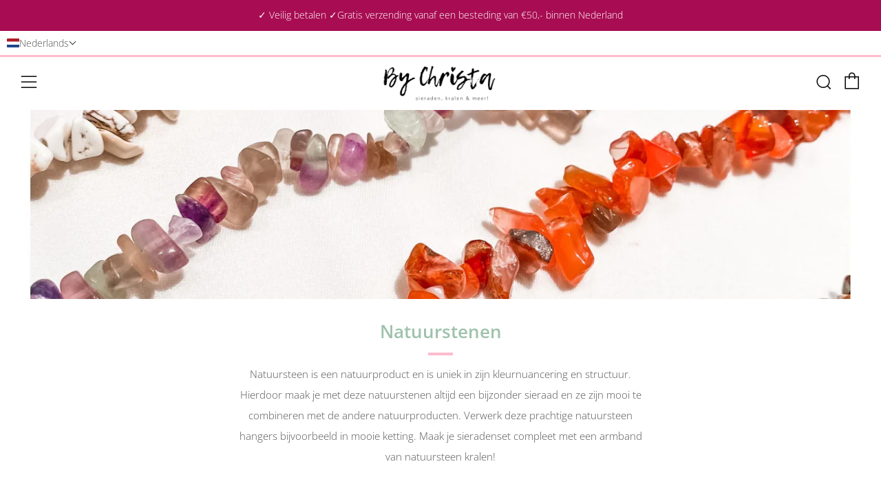

--- FILE ---
content_type: text/html; charset=utf-8
request_url: https://bychrista.nl/collections/natuurstenen?page=4
body_size: 85265
content:
<!doctype html>
<html class="no-js" lang="nl">
<head>
  	<meta charset="utf-8">
  	<meta http-equiv="X-UA-Compatible" content="IE=edge,chrome=1">
  	<meta name="viewport" content="width=device-width, initial-scale=1.0, height=device-height, minimum-scale=1.0, user-scalable=0">
  	<meta name="theme-color" content="#ffbbcc">
<meta name="p:domain_verify" content="6e751bf3031d49d31f8a716c821d2c46"/>
	<!-- Network optimisations -->
<link rel="preconnect" href="//cdn.shopify.com" crossorigin>
<link rel="preconnect" href="//fonts.shopifycdn.com" crossorigin>
<link rel="preconnect" href="https://monorail-edge.shopifysvc.com">

<link rel="preload" as="style" href="//bychrista.nl/cdn/shop/t/3/assets/theme-critical.css?enable_css_minification=1&v=182578987804888269011622278754"><link rel="preload" as="script" href="//bychrista.nl/cdn/shop/t/3/assets/scrollreveal.min.js?v=163720458850474464051622278754"><link rel="preload" href="//bychrista.nl/cdn/fonts/open_sans/opensans_n3.b10466eda05a6b2d1ef0f6ba490dcecf7588dd78.woff2" as="font" type="font/woff2" crossorigin>
<link rel="preload" href="//bychrista.nl/cdn/fonts/open_sans/opensans_n6.15aeff3c913c3fe570c19cdfeed14ce10d09fb08.woff2" as="font" type="font/woff2" crossorigin>
<link rel="preload" href="//bychrista.nl/cdn/fonts/open_sans/opensans_n6.15aeff3c913c3fe570c19cdfeed14ce10d09fb08.woff2" as="font" type="font/woff2" crossorigin>
<link rel="preload" href="//bychrista.nl/cdn/fonts/open_sans/opensans_n4.c32e4d4eca5273f6d4ee95ddf54b5bbb75fc9b61.woff2" as="font" type="font/woff2" crossorigin>
<link rel="canonical" href="https://bychrista.nl/collections/natuurstenen?page=4">
	    <link rel="shortcut icon" href="//bychrista.nl/cdn/shop/files/IMG_0110_32x32.png?v=1614317542" type="image/png">
	

	<!-- Title and description ================================================== --><title>Natuursteen kralen | Kralen van natuursteen &amp; mineralen | By Christa
&ndash; Pagina 4</title><meta name="description" content="Ontdek kralen van natuursteen en mineralen in diverse kleuren en vormen. Geschikt voor armbanden, kettingen en andere sieraden. Perfect voor DIY projecten!"><!-- /snippets/social-meta-tags.liquid -->




<meta property="og:site_name" content="By Christa">
<meta property="og:url" content="https://bychrista.nl/collections/natuurstenen?page=4">
<meta property="og:title" content="Natuursteen kralen | Kralen van natuursteen &amp; mineralen | By Christa">
<meta property="og:type" content="product.group">
<meta property="og:description" content="Ontdek kralen van natuursteen en mineralen in diverse kleuren en vormen. Geschikt voor armbanden, kettingen en andere sieraden. Perfect voor DIY projecten!">

<meta property="og:image" content="http://bychrista.nl/cdn/shop/collections/image_0a360b81-962f-47bf-b2b9-39a2de544eb7_1200x1200.jpg?v=1615897178">
<meta property="og:image:secure_url" content="https://bychrista.nl/cdn/shop/collections/image_0a360b81-962f-47bf-b2b9-39a2de544eb7_1200x1200.jpg?v=1615897178">


<meta name="twitter:card" content="summary_large_image">
<meta name="twitter:title" content="Natuursteen kralen | Kralen van natuursteen &amp; mineralen | By Christa">
<meta name="twitter:description" content="Ontdek kralen van natuursteen en mineralen in diverse kleuren en vormen. Geschikt voor armbanden, kettingen en andere sieraden. Perfect voor DIY projecten!">

  	<!-- JS before CSSOM =================================================== -->
  	<script type="text/javascript">
		theme = {};
		theme.t = {};
		theme.map = {};
		theme.map_settings_url="//bychrista.nl/cdn/shop/t/3/assets/map_settings.min.js?v=139713383514298653791622278748";
		theme.cart_type = 'notification';
		theme.cart_ajax = true;
		theme.routes = {
			rootUrl: "/",
			rootUrlSlash: "/",
			cartUrl: "/cart",
			cartAddUrl: "/cart/add",
			cartChangeUrl: "/cart/change"
		};
		theme.assets = {
			plyr: "//bychrista.nl/cdn/shop/t/3/assets/plyr.min.js?v=4209607025050129391622278756",
			masonry: "//bychrista.nl/cdn/shop/t/3/assets/masonry.min.js?v=52946867241060388171622278750",
			autocomplete: "//bychrista.nl/cdn/shop/t/3/assets/autocomplete.min.js?v=42647060391499044481622278759",
			photoswipe: "//bychrista.nl/cdn/shop/t/3/assets/photoswipe.min.js?v=25365026511866153621622278752",
			fecha: "//bychrista.nl/cdn/shop/t/3/assets/fecha.min.js?v=77892649025288305351622278758"
		};
	</script>
	
	<style id="fontsupporttest">@font-face{font-family:"font";src:url("https://")}</style>
	<script type="text/javascript">
		function supportsFontFace() {
			function blacklist() {
				var match = /(WebKit|windows phone.+trident)\/(\d+)/i.exec(navigator.userAgent);
				return match && parseInt(match[2], 10) < (match[1] == 'WebKit' ? 533 : 6);
			}
			function hasFontFaceSrc() {
				var style = document.getElementById('fontsupporttest');
				var sheet = style.sheet || style.styleSheet;
				var cssText = sheet ? (sheet.cssRules && sheet.cssRules[0] ? sheet.cssRules[0].cssText : sheet.cssText || '') : '';
				return /src/i.test(cssText);
			}
			return !blacklist() && hasFontFaceSrc();
		}
		document.documentElement.classList.replace('no-js', 'js');
		if (window.matchMedia("(pointer: coarse)").matches) {document.documentElement.classList.add('touchevents')} else {document.documentElement.classList.add('no-touchevents')}
		if (supportsFontFace()) {document.documentElement.classList.add('fontface')}
	</script>
  	<script src="//bychrista.nl/cdn/shop/t/3/assets/jquery.min.js?v=115860211936397945481622278756" defer="defer"></script>
  	<script src="//bychrista.nl/cdn/shop/t/3/assets/vendor.min.js?v=125665167228787214451622278758" defer="defer"></script>
  	<script src="//bychrista.nl/cdn/shop/t/3/assets/ajax-cart.min.js?v=44181433938109810821624467672" defer="defer"></script>

  	<!-- CSS ================================================== -->
  	
<style data-shopify>





:root {
	--color--brand: #ffbbcc;
	--color--brand-dark: #ffa2b9;
	--color--brand-light: #ffd5df;

	--color--accent: #b5ccbd;
	--color--accent-dark: #a6c2b0;

	--color--link: #ffffff;
	--color--link-dark: #ff2259;

	--color--text: #535353;
	--color--text-light: rgba(83, 83, 83, 0.7);
	--color--text-lighter: rgba(83, 83, 83, 0.5);
	--color--text-lightest: rgba(83, 83, 83, 0.2);

	--color--text-bg: rgba(83, 83, 83, 0.1);

	--color--headings: #9ec2ab;
	--color--alt-text: #666666;
	--color--btn: #ffffff;

	--color--product-bg: #f0f0f0;
	--color--product-sale: #ff20a2;

	--color--bg: #FFFFFF;
	--color--bg-alpha: rgba(255, 255, 255, 0.8);
	--color--bg-light: #ffffff;
	--color--bg-dark: #f2f2f2;

	--font--size-base: 15;
	--font--line-base: 30;

	--font--size-h1: 34;
	--font--size-h2: 26;
	--font--size-h3: 20;
	--font--size-h4: 19;
	--font--size-h5: 16;
	--font--size-h6: 15;

	--font--body: "Open Sans", sans-serif;
	--font--body-style: normal;
    --font--body-weight: 300;

    --font--title: "Open Sans", sans-serif;
	--font--title-weight: 600;
	--font--title-style: normal;
	--font--title-space: 0px;
	--font--title-transform: normal;
	--font--title-border: 1;
	--font--title-border-size: 4px;

	--font--nav: "Open Sans", sans-serif;
	--font--nav-weight: 600;
	--font--nav-style: normal;
	--font--nav-space: 1px;
	--font--nav-transform: uppercase;
	--font--nav-size: 13px;

	--font--button: "Open Sans", sans-serif;
	--font--button-weight: 400;
	--font--button-style: normal;
	--font--button-space: 1px;
	--font--button-transform: uppercase;
	--font--button-size: 13px;
	--font--button-mobile-size: 12px;

	--font--icon-url: //bychrista.nl/cdn/shop/t/3/assets/sb-icons.eot?v=69961381625854386191622278750;
}
</style>
	<style>@font-face {
  font-family: "Open Sans";
  font-weight: 300;
  font-style: normal;
  font-display: swap;
  src: url("//bychrista.nl/cdn/fonts/open_sans/opensans_n3.b10466eda05a6b2d1ef0f6ba490dcecf7588dd78.woff2") format("woff2"),
       url("//bychrista.nl/cdn/fonts/open_sans/opensans_n3.056c4b5dddadba7018747bd50fdaa80430e21710.woff") format("woff");
}

@font-face {
  font-family: "Open Sans";
  font-weight: 600;
  font-style: normal;
  font-display: swap;
  src: url("//bychrista.nl/cdn/fonts/open_sans/opensans_n6.15aeff3c913c3fe570c19cdfeed14ce10d09fb08.woff2") format("woff2"),
       url("//bychrista.nl/cdn/fonts/open_sans/opensans_n6.14bef14c75f8837a87f70ce22013cb146ee3e9f3.woff") format("woff");
}

@font-face {
  font-family: "Open Sans";
  font-weight: 600;
  font-style: normal;
  font-display: swap;
  src: url("//bychrista.nl/cdn/fonts/open_sans/opensans_n6.15aeff3c913c3fe570c19cdfeed14ce10d09fb08.woff2") format("woff2"),
       url("//bychrista.nl/cdn/fonts/open_sans/opensans_n6.14bef14c75f8837a87f70ce22013cb146ee3e9f3.woff") format("woff");
}

@font-face {
  font-family: "Open Sans";
  font-weight: 400;
  font-style: normal;
  font-display: swap;
  src: url("//bychrista.nl/cdn/fonts/open_sans/opensans_n4.c32e4d4eca5273f6d4ee95ddf54b5bbb75fc9b61.woff2") format("woff2"),
       url("//bychrista.nl/cdn/fonts/open_sans/opensans_n4.5f3406f8d94162b37bfa232b486ac93ee892406d.woff") format("woff");
}

@font-face {
  font-family: "Open Sans";
  font-weight: 400;
  font-style: normal;
  font-display: swap;
  src: url("//bychrista.nl/cdn/fonts/open_sans/opensans_n4.c32e4d4eca5273f6d4ee95ddf54b5bbb75fc9b61.woff2") format("woff2"),
       url("//bychrista.nl/cdn/fonts/open_sans/opensans_n4.5f3406f8d94162b37bfa232b486ac93ee892406d.woff") format("woff");
}

@font-face {
  font-family: "Open Sans";
  font-weight: 300;
  font-style: italic;
  font-display: swap;
  src: url("//bychrista.nl/cdn/fonts/open_sans/opensans_i3.853ebda1c5f31329bb2a566ea7797548807a48bf.woff2") format("woff2"),
       url("//bychrista.nl/cdn/fonts/open_sans/opensans_i3.3359d7c8c5a869c65cb7df3aa76a8d52237b1b65.woff") format("woff");
}

@font-face {
  font-family: "Open Sans";
  font-weight: 400;
  font-style: italic;
  font-display: swap;
  src: url("//bychrista.nl/cdn/fonts/open_sans/opensans_i4.6f1d45f7a46916cc95c694aab32ecbf7509cbf33.woff2") format("woff2"),
       url("//bychrista.nl/cdn/fonts/open_sans/opensans_i4.4efaa52d5a57aa9a57c1556cc2b7465d18839daa.woff") format("woff");
}

</style>

<link rel="stylesheet" href="//bychrista.nl/cdn/shop/t/3/assets/theme-critical.css?enable_css_minification=1&v=182578987804888269011622278754">

<link rel="preload" href="//bychrista.nl/cdn/shop/t/3/assets/theme.css?enable_css_minification=1&v=21312513603539000031622278749" as="style" onload="this.onload=null;this.rel='stylesheet'">
<noscript><link rel="stylesheet" href="//bychrista.nl/cdn/shop/t/3/assets/theme.css?enable_css_minification=1&v=21312513603539000031622278749"></noscript>
<script>
	/*! loadCSS rel=preload polyfill. [c]2017 Filament Group, Inc. MIT License */
	(function(w){"use strict";if(!w.loadCSS){w.loadCSS=function(){}}var rp=loadCSS.relpreload={};rp.support=(function(){var ret;try{ret=w.document.createElement("link").relList.supports("preload")}catch(e){ret=false}return function(){return ret}})();rp.bindMediaToggle=function(link){var finalMedia=link.media||"all";function enableStylesheet(){if(link.addEventListener){link.removeEventListener("load",enableStylesheet)}else if(link.attachEvent){link.detachEvent("onload",enableStylesheet)}link.setAttribute("onload",null);link.media=finalMedia}if(link.addEventListener){link.addEventListener("load",enableStylesheet)}else if(link.attachEvent){link.attachEvent("onload",enableStylesheet)}setTimeout(function(){link.rel="stylesheet";link.media="only x"});setTimeout(enableStylesheet,3000)};rp.poly=function(){if(rp.support()){return}var links=w.document.getElementsByTagName("link");for(var i=0;i<links.length;i+=1){var link=links[i];if(link.rel==="preload"&&link.getAttribute("as")==="style"&&!link.getAttribute("data-loadcss")){link.setAttribute("data-loadcss",true);rp.bindMediaToggle(link)}}};if(!rp.support()){rp.poly();var run=w.setInterval(rp.poly,500);if(w.addEventListener){w.addEventListener("load",function(){rp.poly();w.clearInterval(run)})}else if(w.attachEvent){w.attachEvent("onload",function(){rp.poly();w.clearInterval(run)})}}if(typeof exports!=="undefined"){exports.loadCSS=loadCSS}else{w.loadCSS=loadCSS}}(typeof global!=="undefined"?global:this));
</script>

	<!-- JS after CSSOM=================================================== -->
  	<script src="//bychrista.nl/cdn/shop/t/3/assets/theme.min.js?v=67362414734980941491622278762" defer="defer"></script>
  	<script src="//bychrista.nl/cdn/shop/t/3/assets/custom.js?v=152733329445290166911622278755" defer="defer"></script>

	

  	
		<script src="//bychrista.nl/cdn/shop/t/3/assets/scrollreveal.min.js?v=163720458850474464051622278754"></script>
	
  	

	<!-- Header hook for plugins ================================================== -->
  	<script>window.performance && window.performance.mark && window.performance.mark('shopify.content_for_header.start');</script><meta name="google-site-verification" content="PXeRRWrM8Q2kQVE1lTKF3q4iDLdOkg8zTn81P_q9a5U">
<meta id="shopify-digital-wallet" name="shopify-digital-wallet" content="/50530844836/digital_wallets/dialog">
<meta name="shopify-checkout-api-token" content="38f9ebe74b26bab4fdf5bbf7065d14bc">
<meta id="in-context-paypal-metadata" data-shop-id="50530844836" data-venmo-supported="false" data-environment="production" data-locale="nl_NL" data-paypal-v4="true" data-currency="EUR">
<link rel="alternate" type="application/atom+xml" title="Feed" href="/collections/natuurstenen.atom" />
<link rel="prev" href="/collections/natuurstenen?page=3">
<link rel="next" href="/collections/natuurstenen?page=5">
<link rel="alternate" hreflang="x-default" href="https://bychrista.nl/collections/natuurstenen?page=4">
<link rel="alternate" hreflang="nl" href="https://bychrista.nl/collections/natuurstenen?page=4">
<link rel="alternate" hreflang="en" href="https://bychrista.nl/en/collections/natuurstenen?page=4">
<link rel="alternate" type="application/json+oembed" href="https://bychrista.nl/collections/natuurstenen.oembed?page=4">
<script async="async" src="/checkouts/internal/preloads.js?locale=nl-NL"></script>
<link rel="preconnect" href="https://shop.app" crossorigin="anonymous">
<script async="async" src="https://shop.app/checkouts/internal/preloads.js?locale=nl-NL&shop_id=50530844836" crossorigin="anonymous"></script>
<script id="apple-pay-shop-capabilities" type="application/json">{"shopId":50530844836,"countryCode":"NL","currencyCode":"EUR","merchantCapabilities":["supports3DS"],"merchantId":"gid:\/\/shopify\/Shop\/50530844836","merchantName":"By Christa","requiredBillingContactFields":["postalAddress","email","phone"],"requiredShippingContactFields":["postalAddress","email","phone"],"shippingType":"shipping","supportedNetworks":["visa","maestro","masterCard"],"total":{"type":"pending","label":"By Christa","amount":"1.00"},"shopifyPaymentsEnabled":true,"supportsSubscriptions":true}</script>
<script id="shopify-features" type="application/json">{"accessToken":"38f9ebe74b26bab4fdf5bbf7065d14bc","betas":["rich-media-storefront-analytics"],"domain":"bychrista.nl","predictiveSearch":true,"shopId":50530844836,"locale":"nl"}</script>
<script>var Shopify = Shopify || {};
Shopify.shop = "by-christa.myshopify.com";
Shopify.locale = "nl";
Shopify.currency = {"active":"EUR","rate":"1.0"};
Shopify.country = "NL";
Shopify.theme = {"name":"Venue","id":123317682340,"schema_name":"Venue","schema_version":"4.8.6","theme_store_id":836,"role":"main"};
Shopify.theme.handle = "null";
Shopify.theme.style = {"id":null,"handle":null};
Shopify.cdnHost = "bychrista.nl/cdn";
Shopify.routes = Shopify.routes || {};
Shopify.routes.root = "/";</script>
<script type="module">!function(o){(o.Shopify=o.Shopify||{}).modules=!0}(window);</script>
<script>!function(o){function n(){var o=[];function n(){o.push(Array.prototype.slice.apply(arguments))}return n.q=o,n}var t=o.Shopify=o.Shopify||{};t.loadFeatures=n(),t.autoloadFeatures=n()}(window);</script>
<script>
  window.ShopifyPay = window.ShopifyPay || {};
  window.ShopifyPay.apiHost = "shop.app\/pay";
  window.ShopifyPay.redirectState = null;
</script>
<script id="shop-js-analytics" type="application/json">{"pageType":"collection"}</script>
<script defer="defer" async type="module" src="//bychrista.nl/cdn/shopifycloud/shop-js/modules/v2/client.init-shop-cart-sync_vOV-a8uK.nl.esm.js"></script>
<script defer="defer" async type="module" src="//bychrista.nl/cdn/shopifycloud/shop-js/modules/v2/chunk.common_CJhj07vB.esm.js"></script>
<script defer="defer" async type="module" src="//bychrista.nl/cdn/shopifycloud/shop-js/modules/v2/chunk.modal_CUgVXUZf.esm.js"></script>
<script type="module">
  await import("//bychrista.nl/cdn/shopifycloud/shop-js/modules/v2/client.init-shop-cart-sync_vOV-a8uK.nl.esm.js");
await import("//bychrista.nl/cdn/shopifycloud/shop-js/modules/v2/chunk.common_CJhj07vB.esm.js");
await import("//bychrista.nl/cdn/shopifycloud/shop-js/modules/v2/chunk.modal_CUgVXUZf.esm.js");

  window.Shopify.SignInWithShop?.initShopCartSync?.({"fedCMEnabled":true,"windoidEnabled":true});

</script>
<script>
  window.Shopify = window.Shopify || {};
  if (!window.Shopify.featureAssets) window.Shopify.featureAssets = {};
  window.Shopify.featureAssets['shop-js'] = {"shop-cart-sync":["modules/v2/client.shop-cart-sync_BXFoCcTc.nl.esm.js","modules/v2/chunk.common_CJhj07vB.esm.js","modules/v2/chunk.modal_CUgVXUZf.esm.js"],"init-fed-cm":["modules/v2/client.init-fed-cm_BrMTCua_.nl.esm.js","modules/v2/chunk.common_CJhj07vB.esm.js","modules/v2/chunk.modal_CUgVXUZf.esm.js"],"init-shop-email-lookup-coordinator":["modules/v2/client.init-shop-email-lookup-coordinator_BNYBSeU_.nl.esm.js","modules/v2/chunk.common_CJhj07vB.esm.js","modules/v2/chunk.modal_CUgVXUZf.esm.js"],"init-windoid":["modules/v2/client.init-windoid_CWCaoIdT.nl.esm.js","modules/v2/chunk.common_CJhj07vB.esm.js","modules/v2/chunk.modal_CUgVXUZf.esm.js"],"shop-button":["modules/v2/client.shop-button_DHPWWyFt.nl.esm.js","modules/v2/chunk.common_CJhj07vB.esm.js","modules/v2/chunk.modal_CUgVXUZf.esm.js"],"shop-cash-offers":["modules/v2/client.shop-cash-offers_DkrRGug0.nl.esm.js","modules/v2/chunk.common_CJhj07vB.esm.js","modules/v2/chunk.modal_CUgVXUZf.esm.js"],"shop-toast-manager":["modules/v2/client.shop-toast-manager_gEGA2pId.nl.esm.js","modules/v2/chunk.common_CJhj07vB.esm.js","modules/v2/chunk.modal_CUgVXUZf.esm.js"],"init-shop-cart-sync":["modules/v2/client.init-shop-cart-sync_vOV-a8uK.nl.esm.js","modules/v2/chunk.common_CJhj07vB.esm.js","modules/v2/chunk.modal_CUgVXUZf.esm.js"],"init-customer-accounts-sign-up":["modules/v2/client.init-customer-accounts-sign-up_DgkqQ-gA.nl.esm.js","modules/v2/client.shop-login-button_Cfex_xfE.nl.esm.js","modules/v2/chunk.common_CJhj07vB.esm.js","modules/v2/chunk.modal_CUgVXUZf.esm.js"],"pay-button":["modules/v2/client.pay-button_C5ffEwyD.nl.esm.js","modules/v2/chunk.common_CJhj07vB.esm.js","modules/v2/chunk.modal_CUgVXUZf.esm.js"],"init-customer-accounts":["modules/v2/client.init-customer-accounts_BXXDvmMv.nl.esm.js","modules/v2/client.shop-login-button_Cfex_xfE.nl.esm.js","modules/v2/chunk.common_CJhj07vB.esm.js","modules/v2/chunk.modal_CUgVXUZf.esm.js"],"avatar":["modules/v2/client.avatar_BTnouDA3.nl.esm.js"],"init-shop-for-new-customer-accounts":["modules/v2/client.init-shop-for-new-customer-accounts_BNCHBxRp.nl.esm.js","modules/v2/client.shop-login-button_Cfex_xfE.nl.esm.js","modules/v2/chunk.common_CJhj07vB.esm.js","modules/v2/chunk.modal_CUgVXUZf.esm.js"],"shop-follow-button":["modules/v2/client.shop-follow-button_BBFyycLo.nl.esm.js","modules/v2/chunk.common_CJhj07vB.esm.js","modules/v2/chunk.modal_CUgVXUZf.esm.js"],"checkout-modal":["modules/v2/client.checkout-modal_CAl1mkDZ.nl.esm.js","modules/v2/chunk.common_CJhj07vB.esm.js","modules/v2/chunk.modal_CUgVXUZf.esm.js"],"shop-login-button":["modules/v2/client.shop-login-button_Cfex_xfE.nl.esm.js","modules/v2/chunk.common_CJhj07vB.esm.js","modules/v2/chunk.modal_CUgVXUZf.esm.js"],"lead-capture":["modules/v2/client.lead-capture_Drczia_q.nl.esm.js","modules/v2/chunk.common_CJhj07vB.esm.js","modules/v2/chunk.modal_CUgVXUZf.esm.js"],"shop-login":["modules/v2/client.shop-login_WnrjWA38.nl.esm.js","modules/v2/chunk.common_CJhj07vB.esm.js","modules/v2/chunk.modal_CUgVXUZf.esm.js"],"payment-terms":["modules/v2/client.payment-terms_CJxlri54.nl.esm.js","modules/v2/chunk.common_CJhj07vB.esm.js","modules/v2/chunk.modal_CUgVXUZf.esm.js"]};
</script>
<script>(function() {
  var isLoaded = false;
  function asyncLoad() {
    if (isLoaded) return;
    isLoaded = true;
    var urls = ["https:\/\/cdn.weglot.com\/weglot_script_tag.js?shop=by-christa.myshopify.com","https:\/\/ecommplugins-scripts.trustpilot.com\/v2.1\/js\/header.min.js?settings=eyJrZXkiOiJpVERMVU94Q2tTUXlCNEUzIiwicyI6Im5vbmUifQ==\u0026v=2.5\u0026shop=by-christa.myshopify.com","https:\/\/ecommplugins-trustboxsettings.trustpilot.com\/by-christa.myshopify.com.js?settings=1699107158512\u0026shop=by-christa.myshopify.com","https:\/\/bychrista.nl\/apps\/giraffly-trust\/trust-worker-6891fa595bf9f855e6427cdd6f88520c24cdc51c.js?v=20230628060450\u0026shop=by-christa.myshopify.com"];
    for (var i = 0; i < urls.length; i++) {
      var s = document.createElement('script');
      s.type = 'text/javascript';
      s.async = true;
      s.src = urls[i];
      var x = document.getElementsByTagName('script')[0];
      x.parentNode.insertBefore(s, x);
    }
  };
  if(window.attachEvent) {
    window.attachEvent('onload', asyncLoad);
  } else {
    window.addEventListener('load', asyncLoad, false);
  }
})();</script>
<script id="__st">var __st={"a":50530844836,"offset":3600,"reqid":"842923d9-a41c-4e22-9ad1-c319b28710b1-1770053520","pageurl":"bychrista.nl\/collections\/natuurstenen?page=4","u":"3445a329beab","p":"collection","rtyp":"collection","rid":230524027044};</script>
<script>window.ShopifyPaypalV4VisibilityTracking = true;</script>
<script id="captcha-bootstrap">!function(){'use strict';const t='contact',e='account',n='new_comment',o=[[t,t],['blogs',n],['comments',n],[t,'customer']],c=[[e,'customer_login'],[e,'guest_login'],[e,'recover_customer_password'],[e,'create_customer']],r=t=>t.map((([t,e])=>`form[action*='/${t}']:not([data-nocaptcha='true']) input[name='form_type'][value='${e}']`)).join(','),a=t=>()=>t?[...document.querySelectorAll(t)].map((t=>t.form)):[];function s(){const t=[...o],e=r(t);return a(e)}const i='password',u='form_key',d=['recaptcha-v3-token','g-recaptcha-response','h-captcha-response',i],f=()=>{try{return window.sessionStorage}catch{return}},m='__shopify_v',_=t=>t.elements[u];function p(t,e,n=!1){try{const o=window.sessionStorage,c=JSON.parse(o.getItem(e)),{data:r}=function(t){const{data:e,action:n}=t;return t[m]||n?{data:e,action:n}:{data:t,action:n}}(c);for(const[e,n]of Object.entries(r))t.elements[e]&&(t.elements[e].value=n);n&&o.removeItem(e)}catch(o){console.error('form repopulation failed',{error:o})}}const l='form_type',E='cptcha';function T(t){t.dataset[E]=!0}const w=window,h=w.document,L='Shopify',v='ce_forms',y='captcha';let A=!1;((t,e)=>{const n=(g='f06e6c50-85a8-45c8-87d0-21a2b65856fe',I='https://cdn.shopify.com/shopifycloud/storefront-forms-hcaptcha/ce_storefront_forms_captcha_hcaptcha.v1.5.2.iife.js',D={infoText:'Beschermd door hCaptcha',privacyText:'Privacy',termsText:'Voorwaarden'},(t,e,n)=>{const o=w[L][v],c=o.bindForm;if(c)return c(t,g,e,D).then(n);var r;o.q.push([[t,g,e,D],n]),r=I,A||(h.body.append(Object.assign(h.createElement('script'),{id:'captcha-provider',async:!0,src:r})),A=!0)});var g,I,D;w[L]=w[L]||{},w[L][v]=w[L][v]||{},w[L][v].q=[],w[L][y]=w[L][y]||{},w[L][y].protect=function(t,e){n(t,void 0,e),T(t)},Object.freeze(w[L][y]),function(t,e,n,w,h,L){const[v,y,A,g]=function(t,e,n){const i=e?o:[],u=t?c:[],d=[...i,...u],f=r(d),m=r(i),_=r(d.filter((([t,e])=>n.includes(e))));return[a(f),a(m),a(_),s()]}(w,h,L),I=t=>{const e=t.target;return e instanceof HTMLFormElement?e:e&&e.form},D=t=>v().includes(t);t.addEventListener('submit',(t=>{const e=I(t);if(!e)return;const n=D(e)&&!e.dataset.hcaptchaBound&&!e.dataset.recaptchaBound,o=_(e),c=g().includes(e)&&(!o||!o.value);(n||c)&&t.preventDefault(),c&&!n&&(function(t){try{if(!f())return;!function(t){const e=f();if(!e)return;const n=_(t);if(!n)return;const o=n.value;o&&e.removeItem(o)}(t);const e=Array.from(Array(32),(()=>Math.random().toString(36)[2])).join('');!function(t,e){_(t)||t.append(Object.assign(document.createElement('input'),{type:'hidden',name:u})),t.elements[u].value=e}(t,e),function(t,e){const n=f();if(!n)return;const o=[...t.querySelectorAll(`input[type='${i}']`)].map((({name:t})=>t)),c=[...d,...o],r={};for(const[a,s]of new FormData(t).entries())c.includes(a)||(r[a]=s);n.setItem(e,JSON.stringify({[m]:1,action:t.action,data:r}))}(t,e)}catch(e){console.error('failed to persist form',e)}}(e),e.submit())}));const S=(t,e)=>{t&&!t.dataset[E]&&(n(t,e.some((e=>e===t))),T(t))};for(const o of['focusin','change'])t.addEventListener(o,(t=>{const e=I(t);D(e)&&S(e,y())}));const B=e.get('form_key'),M=e.get(l),P=B&&M;t.addEventListener('DOMContentLoaded',(()=>{const t=y();if(P)for(const e of t)e.elements[l].value===M&&p(e,B);[...new Set([...A(),...v().filter((t=>'true'===t.dataset.shopifyCaptcha))])].forEach((e=>S(e,t)))}))}(h,new URLSearchParams(w.location.search),n,t,e,['guest_login'])})(!0,!0)}();</script>
<script integrity="sha256-4kQ18oKyAcykRKYeNunJcIwy7WH5gtpwJnB7kiuLZ1E=" data-source-attribution="shopify.loadfeatures" defer="defer" src="//bychrista.nl/cdn/shopifycloud/storefront/assets/storefront/load_feature-a0a9edcb.js" crossorigin="anonymous"></script>
<script crossorigin="anonymous" defer="defer" src="//bychrista.nl/cdn/shopifycloud/storefront/assets/shopify_pay/storefront-65b4c6d7.js?v=20250812"></script>
<script data-source-attribution="shopify.dynamic_checkout.dynamic.init">var Shopify=Shopify||{};Shopify.PaymentButton=Shopify.PaymentButton||{isStorefrontPortableWallets:!0,init:function(){window.Shopify.PaymentButton.init=function(){};var t=document.createElement("script");t.src="https://bychrista.nl/cdn/shopifycloud/portable-wallets/latest/portable-wallets.nl.js",t.type="module",document.head.appendChild(t)}};
</script>
<script data-source-attribution="shopify.dynamic_checkout.buyer_consent">
  function portableWalletsHideBuyerConsent(e){var t=document.getElementById("shopify-buyer-consent"),n=document.getElementById("shopify-subscription-policy-button");t&&n&&(t.classList.add("hidden"),t.setAttribute("aria-hidden","true"),n.removeEventListener("click",e))}function portableWalletsShowBuyerConsent(e){var t=document.getElementById("shopify-buyer-consent"),n=document.getElementById("shopify-subscription-policy-button");t&&n&&(t.classList.remove("hidden"),t.removeAttribute("aria-hidden"),n.addEventListener("click",e))}window.Shopify?.PaymentButton&&(window.Shopify.PaymentButton.hideBuyerConsent=portableWalletsHideBuyerConsent,window.Shopify.PaymentButton.showBuyerConsent=portableWalletsShowBuyerConsent);
</script>
<script data-source-attribution="shopify.dynamic_checkout.cart.bootstrap">document.addEventListener("DOMContentLoaded",(function(){function t(){return document.querySelector("shopify-accelerated-checkout-cart, shopify-accelerated-checkout")}if(t())Shopify.PaymentButton.init();else{new MutationObserver((function(e,n){t()&&(Shopify.PaymentButton.init(),n.disconnect())})).observe(document.body,{childList:!0,subtree:!0})}}));
</script>
<link id="shopify-accelerated-checkout-styles" rel="stylesheet" media="screen" href="https://bychrista.nl/cdn/shopifycloud/portable-wallets/latest/accelerated-checkout-backwards-compat.css" crossorigin="anonymous">
<style id="shopify-accelerated-checkout-cart">
        #shopify-buyer-consent {
  margin-top: 1em;
  display: inline-block;
  width: 100%;
}

#shopify-buyer-consent.hidden {
  display: none;
}

#shopify-subscription-policy-button {
  background: none;
  border: none;
  padding: 0;
  text-decoration: underline;
  font-size: inherit;
  cursor: pointer;
}

#shopify-subscription-policy-button::before {
  box-shadow: none;
}

      </style>

<script>window.performance && window.performance.mark && window.performance.mark('shopify.content_for_header.end');</script>
<!-- BEGIN app block: shopify://apps/t-lab-ai-language-translate/blocks/language_switcher/b5b83690-efd4-434d-8c6a-a5cef4019faf --><!-- BEGIN app snippet: switcher_styling -->

<link href="//cdn.shopify.com/extensions/019bb762-7264-7b99-8d86-32684349d784/content-translation-297/assets/advanced-switcher.css" rel="stylesheet" type="text/css" media="all" />

<style>
  .tl-switcher-container.tl-custom-position {
    border-width: 1px;
    border-style: solid;
    border-color: #000000;
    background-color: #ffffff;
  }

  .tl-custom-position.top-right {
    top: 55px;
    right: 20px;
    bottom: auto;
    left: auto;
  }

  .tl-custom-position.top-left {
    top: 55px;
    right: auto;
    bottom: auto;
    left: 20px;
  }

  .tl-custom-position.bottom-left {
    position: fixed;
    top: auto;
    right: auto;
    bottom: 20px;
    left: 20px;
  }

  .tl-custom-position.bottom-right {
    position: fixed;
    top: auto;
    right: 20px;
    bottom: 20px;
    left: auto;
  }

  .tl-custom-position > div {
    font-size: 14px;
    color: #5c5c5c;
  }

  .tl-custom-position .tl-label {
    color: #5c5c5c;
  }

  .tl-dropdown,
  .tl-overlay,
  .tl-options {
    display: none;
  }

  .tl-dropdown.bottom-right,
  .tl-dropdown.bottom-left {
    bottom: 100%;
    top: auto;
  }

  .tl-dropdown.top-right,
  .tl-dropdown.bottom-right {
    right: 0;
    left: auto;
  }

  .tl-options.bottom-right,
  .tl-options.bottom-left {
    bottom: 100%;
    top: auto;
  }

  .tl-options.top-right,
  .tl-options.bottom-right {
    right: 0;
    left: auto;
  }

  div:not(.tl-inner) > .tl-switcher .tl-select,
  div.tl-selections {
    border-width: 0px;
  }

  

  
</style>
<!-- END app snippet -->

<script type="text/template" id="tl-switcher-template">
  <div class="tl-switcher-container hidden ">
    
        <!-- BEGIN app snippet: language_form --><div class="tl-switcher tl-language"><form method="post" action="/localization" id="localization_form" accept-charset="UTF-8" class="shopify-localization-form" enctype="multipart/form-data"><input type="hidden" name="form_type" value="localization" /><input type="hidden" name="utf8" value="✓" /><input type="hidden" name="_method" value="put" /><input type="hidden" name="return_to" value="/collections/natuurstenen?page=4" />
    <div class="tl-select">
      
          <img
            class="tl-flag"
            loading="lazy"
            width="20"
            height="18"
            alt="Language switcher country flag for Nederlands"
            src="https://cdn.shopify.com/extensions/019bb762-7264-7b99-8d86-32684349d784/content-translation-297/assets/nl.svg"
          >
            <span class="tl-label tl-name">Nederlands</span>
      
    </div>
    <ul class="tl-options " role="list">
      
          <li
            class="tl-option active"
            data-value="nl"
          >
              <img
                class="tl-flag"
                loading="lazy"
                width="20"
                height="18"
                alt="Language dropdown option country flag for Nederlands"
                src="https://cdn.shopify.com/extensions/019bb762-7264-7b99-8d86-32684349d784/content-translation-297/assets/nl.svg"
              >
                <span class="tl-label tl-name" for="Nederlands">Nederlands</span>
          </li>
          <li
            class="tl-option "
            data-value="en"
          >
              <img
                class="tl-flag"
                loading="lazy"
                width="20"
                height="18"
                alt="Language dropdown option country flag for English"
                src="https://cdn.shopify.com/extensions/019bb762-7264-7b99-8d86-32684349d784/content-translation-297/assets/gb.svg"
              >
                <span class="tl-label tl-name" for="English">English</span>
          </li>
      
    </ul>
    <input type="hidden" name="country_code" value="NL">
    <input type="hidden" name="language_code" value="nl"></form>
</div>
<!-- END app snippet -->

      
    <!-- BEGIN app snippet: language_form2 --><div class="tl-languages-unwrap" style="display: none;"><form method="post" action="/localization" id="localization_form" accept-charset="UTF-8" class="shopify-localization-form" enctype="multipart/form-data"><input type="hidden" name="form_type" value="localization" /><input type="hidden" name="utf8" value="✓" /><input type="hidden" name="_method" value="put" /><input type="hidden" name="return_to" value="/collections/natuurstenen?page=4" />
    <ul class="tl-options" role="list">
      
          <li
            class="tl-option active"
            data-value="nl"
          >
                <span class="tl-label tl-name" for="Nederlands">Nederlands</span>
          </li>
          <li
            class="tl-option "
            data-value="en"
          >
                <span class="tl-label tl-name" for="English">English</span>
          </li>
      
    </ul>
    <input type="hidden" name="country_code" value="NL">
    <input type="hidden" name="language_code" value="nl"></form>
</div>
<!-- END app snippet -->
  </div>
</script>

<!-- BEGIN app snippet: switcher_init_script --><script>
  "use strict";
  (()=>{let s="tlSwitcherReady",l="hidden";function c(i,r,t=0){var e=i.map(function(e){return document.querySelector(e)});if(e.every(function(e){return!!e}))r(e);else{let e=new MutationObserver(function(e,t){var n=i.map(function(e){return document.querySelector(e)});n.every(function(e){return!!e})&&(t.disconnect(),r(n))});e.observe(document.documentElement,{childList:!0,subtree:!0}),0<t&&setTimeout(function(){e.disconnect()},t)}}let a=function(c,a){return function(t){var n=t[0],i=t[1];if(n&&i){var r=n.cloneNode(!0);let e=!1;switch(a){case"before":var o=i.parentElement;o&&(o.insertBefore(r,i),e=!0);break;case"after":o=i.parentElement;o&&(o.insertBefore(r,i.nextSibling),e=!0);break;case"in-element-prepend":o=i.firstChild;i.insertBefore(r,o),e=!0;break;case"in-element":i.appendChild(r),e=!0}e&&(r instanceof HTMLElement&&(r.classList.add(c),r.classList.remove(l)),t=new CustomEvent(s,{detail:{switcherElement:r}}),document.dispatchEvent(t))}}};function r(e){switch(e.switcherPosition){case"header":t=e.switcherPrototypeSelector,i=e.headerRelativePosition,r=e.mobileRefElement,o=e.mobileRelativePosition,(n=e.headerRefElement)&&n.split(",").map(e=>e.trim()).filter(Boolean).forEach(e=>{c([t,e],a("desktop",i),3e3)}),r&&r.split(",").map(e=>e.trim()).filter(Boolean).forEach(e=>{c([t,e],a("mobile",o))});break;case"custom":n=e.switcherPrototypeSelector,(n=document.querySelector(n))&&(n.classList.add("tl-custom-position"),n.classList.remove(l),n=new CustomEvent(s,{detail:{switcherElement:n}}),document.dispatchEvent(n))}var t,n,i,r,o}void 0===window.TranslationLab&&(window.TranslationLab={}),window.TranslationLab.Switcher={configure:function(i){c(["body"],e=>{var t,n=document.getElementById("tl-switcher-template");n&&((t=document.createElement("div")).innerHTML=n.innerHTML,n=t.querySelector(".tl-switcher-container"))&&(t=n.cloneNode(!0),e[0])&&e[0].appendChild(t),r(i)})}}})();
</script><!-- END app snippet -->

<script>
  (function () {

    var enabledShopCurrenciesJson = '[{"name":"Czech Koruna","iso_code":"CZK","symbol":"Kč"},{"name":"Danish Krone","iso_code":"DKK","symbol":"kr."},{"name":"Euro","iso_code":"EUR","symbol":"€"},{"name":"British Pound","iso_code":"GBP","symbol":"£"},{"name":"Hungarian Forint","iso_code":"HUF","symbol":"Ft"},{"name":"Polish Złoty","iso_code":"PLN","symbol":"zł"},{"name":"Romanian Leu","iso_code":"RON","symbol":"Lei"},{"name":"Swedish Krona","iso_code":"SEK","symbol":"kr"}]';
    var availableCountriesJson = '[{"name":"België","iso_code":"BE","currency_code":"EUR"},{"name":"Bulgarije","iso_code":"BG","currency_code":"EUR"},{"name":"Cyprus","iso_code":"CY","currency_code":"EUR"},{"name":"Denemarken","iso_code":"DK","currency_code":"DKK"},{"name":"Duitsland","iso_code":"DE","currency_code":"EUR"},{"name":"Estland","iso_code":"EE","currency_code":"EUR"},{"name":"Finland","iso_code":"FI","currency_code":"EUR"},{"name":"Frankrijk","iso_code":"FR","currency_code":"EUR"},{"name":"Griekenland","iso_code":"GR","currency_code":"EUR"},{"name":"Hongarije","iso_code":"HU","currency_code":"HUF"},{"name":"Ierland","iso_code":"IE","currency_code":"EUR"},{"name":"Italië","iso_code":"IT","currency_code":"EUR"},{"name":"Kroatië","iso_code":"HR","currency_code":"EUR"},{"name":"Letland","iso_code":"LV","currency_code":"EUR"},{"name":"Litouwen","iso_code":"LT","currency_code":"EUR"},{"name":"Luxemburg","iso_code":"LU","currency_code":"EUR"},{"name":"Malta","iso_code":"MT","currency_code":"EUR"},{"name":"Nederland","iso_code":"NL","currency_code":"EUR"},{"name":"Oostenrijk","iso_code":"AT","currency_code":"EUR"},{"name":"Polen","iso_code":"PL","currency_code":"PLN"},{"name":"Portugal","iso_code":"PT","currency_code":"EUR"},{"name":"Roemenië","iso_code":"RO","currency_code":"RON"},{"name":"Slovenië","iso_code":"SI","currency_code":"EUR"},{"name":"Slowakije","iso_code":"SK","currency_code":"EUR"},{"name":"Spanje","iso_code":"ES","currency_code":"EUR"},{"name":"Tsjechië","iso_code":"CZ","currency_code":"CZK"},{"name":"Verenigd Koninkrijk","iso_code":"GB","currency_code":"GBP"},{"name":"Zweden","iso_code":"SE","currency_code":"SEK"}]';

    if (typeof window.TranslationLab === 'undefined') {
      window.TranslationLab = {};
    }

    window.TranslationLab.CurrencySettings = {
      themeMoneyFormat: "€{{amount_with_comma_separator}}",
      themeMoneyWithCurrencyFormat: "€{{amount_with_comma_separator}} EUR",
      format: 'money_with_currency_format',
      isRtl: false
    };

    window.TranslationLab.switcherSettings = {
      switcherMode: 'language',
      labelType: 'language-name',
      showFlags: true,
      useSwitcherIcon: false,
      imgFileTemplate: 'https://cdn.shopify.com/extensions/019bb762-7264-7b99-8d86-32684349d784/content-translation-297/assets/[country-code].svg',

      isModal: false,

      currencyFormatClass: 'span.money, span.tlab-currency-format, .price-item, .price, .price-sale, .price-compare, .product__price, .product__price--sale, .product__price--old, .jsPrice',
      shopCurrencyCode: "EUR" || "EUR",

      langCurrencies: null,

      currentLocale: 'nl',
      languageList: JSON.parse("[{\r\n\"name\": \"Nederlands\",\r\n\"endonym_name\": \"Nederlands\",\r\n\"iso_code\": \"nl\",\r\n\"display_code\": \"nl\",\r\n\"primary\": true,\"flag\": \"https:\/\/cdn.shopify.com\/extensions\/019bb762-7264-7b99-8d86-32684349d784\/content-translation-297\/assets\/nl.svg\",\r\n\"region\": null,\r\n\"regions\": null,\r\n\"root_url\": \"\\\/\"\r\n},{\r\n\"name\": \"Engels\",\r\n\"endonym_name\": \"English\",\r\n\"iso_code\": \"en\",\r\n\"display_code\": \"en\",\r\n\"primary\": false,\"flag\": \"https:\/\/cdn.shopify.com\/extensions\/019bb762-7264-7b99-8d86-32684349d784\/content-translation-297\/assets\/gb.svg\",\r\n\"region\": null,\r\n\"regions\": null,\r\n\"root_url\": \"\\\/en\"\r\n}]"),

      currentCountry: 'NL',
      availableCountries: JSON.parse(availableCountriesJson),

      enabledShopCurrencies: JSON.parse(enabledShopCurrenciesJson),

      addNoRedirect: false,
      addLanguageCode: false,
    };

    function getShopifyThemeName() {
      if (window.Shopify && window.Shopify.theme && window.Shopify.theme.name) {
        return window.Shopify.theme.name.toLowerCase();
      }
      return null;
    }

    function find(collection, predicate) {
      for (var i = 0; i < collection.length; i++) {
        if (predicate(collection[i])) {
          return collection[i];
        }
      }
      return null;
    }

    function getCurrenciesForLanguage(languageCode, languageCurrencies, defaultCurrencyCode) {
      if (!languageCode || !languageCurrencies) {
        return {
          languageCode: '',
          currencies: [{ code: defaultCurrencyCode }]
        };
      }
      const langCodePart = languageCode.split('-')[0];
      const langCurrencyMapping = find(languageCurrencies, function(x) { return x.languageCode === languageCode || x.languageCode === langCodePart; });
      const defaultCurrenciesForLanguage = {
        languageCode: languageCode,
        currencies: [{ code: defaultCurrencyCode }]
      };
      return langCurrencyMapping ?? defaultCurrenciesForLanguage;
    }

    function findCurrencyForLanguage(langCurrencies, languageCode, currencyCode, defaultCurrencyCode) {
      if (!languageCode) return null
      const langCurrencyMapping = getCurrenciesForLanguage(languageCode, langCurrencies, defaultCurrencyCode);
      if (!currencyCode)  return langCurrencyMapping.currencies[0];
      const currency = find(langCurrencyMapping.currencies, function(currency) { return currency.code === currencyCode; });
      if (!currency) return langCurrencyMapping.currencies[0];
      return currency;
    }

    function getCurrentCurrencyCode(languageCurrencies, language, shopCurrencyCode) {
      const queryParamCurrencyCode = getQueryParam('currency');
      if (queryParamCurrencyCode) {
        window.TranslationLab.currencyCookie.write(queryParamCurrencyCode.toUpperCase());
        deleteQueryParam('currency');
      }

      const savedCurrencyCode = window.TranslationLab.currencyCookie.read() ?? null;
      const currencyForCurrentLanguage = findCurrencyForLanguage(languageCurrencies, language.iso_code, savedCurrencyCode, shopCurrencyCode);
      return currencyForCurrentLanguage ? currencyForCurrentLanguage.code : shopCurrencyCode;
    }

    function getQueryParam(param) {
      const queryString = window.location.search;
      const urlParams = new URLSearchParams(queryString);
      const paramValue = urlParams.get(param);
      return paramValue;
    }

    function deleteQueryParam(param) {
      const url = new URL(window.location.href);
      url.searchParams.delete(param);
      window.history.replaceState({}, '', url.toString());
    }

    window.TranslationLab.currencyCookie = {
        name: 'translation-lab-currency',
        write: function (currency) {
            window.localStorage.setItem(this.name, currency);
        },
        read: function () {
            return window.localStorage.getItem(this.name);
        },
        destroy: function () {
            window.localStorage.removeItem(this.name);
        }
    }

    window.TranslationLab.currencyService = {
      getCurrenciesForLanguage: getCurrenciesForLanguage,
      findCurrencyForLanguage: findCurrencyForLanguage,
      getCurrentCurrencyCode: getCurrentCurrencyCode
    }

    var switcherOptions = {
      shopifyThemeName: getShopifyThemeName(),
      switcherPrototypeSelector: '.tl-switcher-container.hidden',
      switcherPosition: 'header',
      headerRefElement: 'header',
      headerRelativePosition: 'before',
      mobileRefElement: '',
      mobileRelativePosition: 'before',
    };

    window.TranslationLab.Switcher.configure(switcherOptions);

  })();
</script>



<script defer="defer" src="https://cdn.shopify.com/extensions/019bb762-7264-7b99-8d86-32684349d784/content-translation-297/assets/advanced-switcher.js" type="text/javascript"></script>


<!-- END app block --><!-- BEGIN app block: shopify://apps/instafeed/blocks/head-block/c447db20-095d-4a10-9725-b5977662c9d5 --><link rel="preconnect" href="https://cdn.nfcube.com/">
<link rel="preconnect" href="https://scontent.cdninstagram.com/">


  <script>
    document.addEventListener('DOMContentLoaded', function () {
      let instafeedScript = document.createElement('script');

      
        instafeedScript.src = 'https://storage.nfcube.com/instafeed-4fbee50865cd5b2a6b3d728fb7c1e04e.js';
      

      document.body.appendChild(instafeedScript);
    });
  </script>





<!-- END app block --><script src="https://cdn.shopify.com/extensions/019c1c37-bacc-70a5-8f7d-47f8d94627c9/globo-product-options-370/assets/gpomain.js" type="text/javascript" defer="defer"></script>
<link href="https://monorail-edge.shopifysvc.com" rel="dns-prefetch">
<script>(function(){if ("sendBeacon" in navigator && "performance" in window) {try {var session_token_from_headers = performance.getEntriesByType('navigation')[0].serverTiming.find(x => x.name == '_s').description;} catch {var session_token_from_headers = undefined;}var session_cookie_matches = document.cookie.match(/_shopify_s=([^;]*)/);var session_token_from_cookie = session_cookie_matches && session_cookie_matches.length === 2 ? session_cookie_matches[1] : "";var session_token = session_token_from_headers || session_token_from_cookie || "";function handle_abandonment_event(e) {var entries = performance.getEntries().filter(function(entry) {return /monorail-edge.shopifysvc.com/.test(entry.name);});if (!window.abandonment_tracked && entries.length === 0) {window.abandonment_tracked = true;var currentMs = Date.now();var navigation_start = performance.timing.navigationStart;var payload = {shop_id: 50530844836,url: window.location.href,navigation_start,duration: currentMs - navigation_start,session_token,page_type: "collection"};window.navigator.sendBeacon("https://monorail-edge.shopifysvc.com/v1/produce", JSON.stringify({schema_id: "online_store_buyer_site_abandonment/1.1",payload: payload,metadata: {event_created_at_ms: currentMs,event_sent_at_ms: currentMs}}));}}window.addEventListener('pagehide', handle_abandonment_event);}}());</script>
<script id="web-pixels-manager-setup">(function e(e,d,r,n,o){if(void 0===o&&(o={}),!Boolean(null===(a=null===(i=window.Shopify)||void 0===i?void 0:i.analytics)||void 0===a?void 0:a.replayQueue)){var i,a;window.Shopify=window.Shopify||{};var t=window.Shopify;t.analytics=t.analytics||{};var s=t.analytics;s.replayQueue=[],s.publish=function(e,d,r){return s.replayQueue.push([e,d,r]),!0};try{self.performance.mark("wpm:start")}catch(e){}var l=function(){var e={modern:/Edge?\/(1{2}[4-9]|1[2-9]\d|[2-9]\d{2}|\d{4,})\.\d+(\.\d+|)|Firefox\/(1{2}[4-9]|1[2-9]\d|[2-9]\d{2}|\d{4,})\.\d+(\.\d+|)|Chrom(ium|e)\/(9{2}|\d{3,})\.\d+(\.\d+|)|(Maci|X1{2}).+ Version\/(15\.\d+|(1[6-9]|[2-9]\d|\d{3,})\.\d+)([,.]\d+|)( \(\w+\)|)( Mobile\/\w+|) Safari\/|Chrome.+OPR\/(9{2}|\d{3,})\.\d+\.\d+|(CPU[ +]OS|iPhone[ +]OS|CPU[ +]iPhone|CPU IPhone OS|CPU iPad OS)[ +]+(15[._]\d+|(1[6-9]|[2-9]\d|\d{3,})[._]\d+)([._]\d+|)|Android:?[ /-](13[3-9]|1[4-9]\d|[2-9]\d{2}|\d{4,})(\.\d+|)(\.\d+|)|Android.+Firefox\/(13[5-9]|1[4-9]\d|[2-9]\d{2}|\d{4,})\.\d+(\.\d+|)|Android.+Chrom(ium|e)\/(13[3-9]|1[4-9]\d|[2-9]\d{2}|\d{4,})\.\d+(\.\d+|)|SamsungBrowser\/([2-9]\d|\d{3,})\.\d+/,legacy:/Edge?\/(1[6-9]|[2-9]\d|\d{3,})\.\d+(\.\d+|)|Firefox\/(5[4-9]|[6-9]\d|\d{3,})\.\d+(\.\d+|)|Chrom(ium|e)\/(5[1-9]|[6-9]\d|\d{3,})\.\d+(\.\d+|)([\d.]+$|.*Safari\/(?![\d.]+ Edge\/[\d.]+$))|(Maci|X1{2}).+ Version\/(10\.\d+|(1[1-9]|[2-9]\d|\d{3,})\.\d+)([,.]\d+|)( \(\w+\)|)( Mobile\/\w+|) Safari\/|Chrome.+OPR\/(3[89]|[4-9]\d|\d{3,})\.\d+\.\d+|(CPU[ +]OS|iPhone[ +]OS|CPU[ +]iPhone|CPU IPhone OS|CPU iPad OS)[ +]+(10[._]\d+|(1[1-9]|[2-9]\d|\d{3,})[._]\d+)([._]\d+|)|Android:?[ /-](13[3-9]|1[4-9]\d|[2-9]\d{2}|\d{4,})(\.\d+|)(\.\d+|)|Mobile Safari.+OPR\/([89]\d|\d{3,})\.\d+\.\d+|Android.+Firefox\/(13[5-9]|1[4-9]\d|[2-9]\d{2}|\d{4,})\.\d+(\.\d+|)|Android.+Chrom(ium|e)\/(13[3-9]|1[4-9]\d|[2-9]\d{2}|\d{4,})\.\d+(\.\d+|)|Android.+(UC? ?Browser|UCWEB|U3)[ /]?(15\.([5-9]|\d{2,})|(1[6-9]|[2-9]\d|\d{3,})\.\d+)\.\d+|SamsungBrowser\/(5\.\d+|([6-9]|\d{2,})\.\d+)|Android.+MQ{2}Browser\/(14(\.(9|\d{2,})|)|(1[5-9]|[2-9]\d|\d{3,})(\.\d+|))(\.\d+|)|K[Aa][Ii]OS\/(3\.\d+|([4-9]|\d{2,})\.\d+)(\.\d+|)/},d=e.modern,r=e.legacy,n=navigator.userAgent;return n.match(d)?"modern":n.match(r)?"legacy":"unknown"}(),u="modern"===l?"modern":"legacy",c=(null!=n?n:{modern:"",legacy:""})[u],f=function(e){return[e.baseUrl,"/wpm","/b",e.hashVersion,"modern"===e.buildTarget?"m":"l",".js"].join("")}({baseUrl:d,hashVersion:r,buildTarget:u}),m=function(e){var d=e.version,r=e.bundleTarget,n=e.surface,o=e.pageUrl,i=e.monorailEndpoint;return{emit:function(e){var a=e.status,t=e.errorMsg,s=(new Date).getTime(),l=JSON.stringify({metadata:{event_sent_at_ms:s},events:[{schema_id:"web_pixels_manager_load/3.1",payload:{version:d,bundle_target:r,page_url:o,status:a,surface:n,error_msg:t},metadata:{event_created_at_ms:s}}]});if(!i)return console&&console.warn&&console.warn("[Web Pixels Manager] No Monorail endpoint provided, skipping logging."),!1;try{return self.navigator.sendBeacon.bind(self.navigator)(i,l)}catch(e){}var u=new XMLHttpRequest;try{return u.open("POST",i,!0),u.setRequestHeader("Content-Type","text/plain"),u.send(l),!0}catch(e){return console&&console.warn&&console.warn("[Web Pixels Manager] Got an unhandled error while logging to Monorail."),!1}}}}({version:r,bundleTarget:l,surface:e.surface,pageUrl:self.location.href,monorailEndpoint:e.monorailEndpoint});try{o.browserTarget=l,function(e){var d=e.src,r=e.async,n=void 0===r||r,o=e.onload,i=e.onerror,a=e.sri,t=e.scriptDataAttributes,s=void 0===t?{}:t,l=document.createElement("script"),u=document.querySelector("head"),c=document.querySelector("body");if(l.async=n,l.src=d,a&&(l.integrity=a,l.crossOrigin="anonymous"),s)for(var f in s)if(Object.prototype.hasOwnProperty.call(s,f))try{l.dataset[f]=s[f]}catch(e){}if(o&&l.addEventListener("load",o),i&&l.addEventListener("error",i),u)u.appendChild(l);else{if(!c)throw new Error("Did not find a head or body element to append the script");c.appendChild(l)}}({src:f,async:!0,onload:function(){if(!function(){var e,d;return Boolean(null===(d=null===(e=window.Shopify)||void 0===e?void 0:e.analytics)||void 0===d?void 0:d.initialized)}()){var d=window.webPixelsManager.init(e)||void 0;if(d){var r=window.Shopify.analytics;r.replayQueue.forEach((function(e){var r=e[0],n=e[1],o=e[2];d.publishCustomEvent(r,n,o)})),r.replayQueue=[],r.publish=d.publishCustomEvent,r.visitor=d.visitor,r.initialized=!0}}},onerror:function(){return m.emit({status:"failed",errorMsg:"".concat(f," has failed to load")})},sri:function(e){var d=/^sha384-[A-Za-z0-9+/=]+$/;return"string"==typeof e&&d.test(e)}(c)?c:"",scriptDataAttributes:o}),m.emit({status:"loading"})}catch(e){m.emit({status:"failed",errorMsg:(null==e?void 0:e.message)||"Unknown error"})}}})({shopId: 50530844836,storefrontBaseUrl: "https://bychrista.nl",extensionsBaseUrl: "https://extensions.shopifycdn.com/cdn/shopifycloud/web-pixels-manager",monorailEndpoint: "https://monorail-edge.shopifysvc.com/unstable/produce_batch",surface: "storefront-renderer",enabledBetaFlags: ["2dca8a86"],webPixelsConfigList: [{"id":"3538551133","configuration":"{\"accountID\":\"S9dKWp\",\"webPixelConfig\":\"eyJlbmFibGVBZGRlZFRvQ2FydEV2ZW50cyI6IHRydWV9\"}","eventPayloadVersion":"v1","runtimeContext":"STRICT","scriptVersion":"524f6c1ee37bacdca7657a665bdca589","type":"APP","apiClientId":123074,"privacyPurposes":["ANALYTICS","MARKETING"],"dataSharingAdjustments":{"protectedCustomerApprovalScopes":["read_customer_address","read_customer_email","read_customer_name","read_customer_personal_data","read_customer_phone"]}},{"id":"1156809053","configuration":"{\"config\":\"{\\\"pixel_id\\\":\\\"GT-WKTMBPC\\\",\\\"target_country\\\":\\\"NL\\\",\\\"gtag_events\\\":[{\\\"type\\\":\\\"purchase\\\",\\\"action_label\\\":\\\"MC-7KNKBYHWKW\\\"},{\\\"type\\\":\\\"page_view\\\",\\\"action_label\\\":\\\"MC-7KNKBYHWKW\\\"},{\\\"type\\\":\\\"view_item\\\",\\\"action_label\\\":\\\"MC-7KNKBYHWKW\\\"}],\\\"enable_monitoring_mode\\\":false}\"}","eventPayloadVersion":"v1","runtimeContext":"OPEN","scriptVersion":"b2a88bafab3e21179ed38636efcd8a93","type":"APP","apiClientId":1780363,"privacyPurposes":[],"dataSharingAdjustments":{"protectedCustomerApprovalScopes":["read_customer_address","read_customer_email","read_customer_name","read_customer_personal_data","read_customer_phone"]}},{"id":"395936093","configuration":"{\"pixel_id\":\"1387560825181860\",\"pixel_type\":\"facebook_pixel\",\"metaapp_system_user_token\":\"-\"}","eventPayloadVersion":"v1","runtimeContext":"OPEN","scriptVersion":"ca16bc87fe92b6042fbaa3acc2fbdaa6","type":"APP","apiClientId":2329312,"privacyPurposes":["ANALYTICS","MARKETING","SALE_OF_DATA"],"dataSharingAdjustments":{"protectedCustomerApprovalScopes":["read_customer_address","read_customer_email","read_customer_name","read_customer_personal_data","read_customer_phone"]}},{"id":"175702365","configuration":"{\"tagID\":\"2614386494872\"}","eventPayloadVersion":"v1","runtimeContext":"STRICT","scriptVersion":"18031546ee651571ed29edbe71a3550b","type":"APP","apiClientId":3009811,"privacyPurposes":["ANALYTICS","MARKETING","SALE_OF_DATA"],"dataSharingAdjustments":{"protectedCustomerApprovalScopes":["read_customer_address","read_customer_email","read_customer_name","read_customer_personal_data","read_customer_phone"]}},{"id":"shopify-app-pixel","configuration":"{}","eventPayloadVersion":"v1","runtimeContext":"STRICT","scriptVersion":"0450","apiClientId":"shopify-pixel","type":"APP","privacyPurposes":["ANALYTICS","MARKETING"]},{"id":"shopify-custom-pixel","eventPayloadVersion":"v1","runtimeContext":"LAX","scriptVersion":"0450","apiClientId":"shopify-pixel","type":"CUSTOM","privacyPurposes":["ANALYTICS","MARKETING"]}],isMerchantRequest: false,initData: {"shop":{"name":"By Christa","paymentSettings":{"currencyCode":"EUR"},"myshopifyDomain":"by-christa.myshopify.com","countryCode":"NL","storefrontUrl":"https:\/\/bychrista.nl"},"customer":null,"cart":null,"checkout":null,"productVariants":[],"purchasingCompany":null},},"https://bychrista.nl/cdn","3918e4e0wbf3ac3cepc5707306mb02b36c6",{"modern":"","legacy":""},{"shopId":"50530844836","storefrontBaseUrl":"https:\/\/bychrista.nl","extensionBaseUrl":"https:\/\/extensions.shopifycdn.com\/cdn\/shopifycloud\/web-pixels-manager","surface":"storefront-renderer","enabledBetaFlags":"[\"2dca8a86\"]","isMerchantRequest":"false","hashVersion":"3918e4e0wbf3ac3cepc5707306mb02b36c6","publish":"custom","events":"[[\"page_viewed\",{}],[\"collection_viewed\",{\"collection\":{\"id\":\"230524027044\",\"title\":\"Natuurstenen\",\"productVariants\":[{\"price\":{\"amount\":1.5,\"currencyCode\":\"EUR\"},\"product\":{\"title\":\"6mm Natuursteen kralen rond Watercolour - 10 stuks\",\"vendor\":\"By Christa\",\"id\":\"8892486091101\",\"untranslatedTitle\":\"6mm Natuursteen kralen rond Watercolour - 10 stuks\",\"url\":\"\/products\/6mm-natuursteen-kralen-rond-watercolour-10-stuks\",\"type\":\"natuursteen 6mm\"},\"id\":\"49739273535837\",\"image\":{\"src\":\"\/\/bychrista.nl\/cdn\/shop\/files\/Kopievanproductfoto_30.png?v=1705351013\"},\"sku\":null,\"title\":\"Default Title\",\"untranslatedTitle\":\"Default Title\"},{\"price\":{\"amount\":2.95,\"currencyCode\":\"EUR\"},\"product\":{\"title\":\"8mm Natuursteen Facet Geslepen Rozen Kwarts - 10 stuks\",\"vendor\":\"By Christa\",\"id\":\"8890491896157\",\"untranslatedTitle\":\"8mm Natuursteen Facet Geslepen Rozen Kwarts - 10 stuks\",\"url\":\"\/products\/8mm-natuursteen-facet-geslepen-rozen-kwarts-10-stuks\",\"type\":\"natuursteen facet\"},\"id\":\"49730727608669\",\"image\":{\"src\":\"\/\/bychrista.nl\/cdn\/shop\/files\/Kopievanproductfoto_28.png?v=1705263831\"},\"sku\":null,\"title\":\"Default Title\",\"untranslatedTitle\":\"Default Title\"},{\"price\":{\"amount\":6.95,\"currencyCode\":\"EUR\"},\"product\":{\"title\":\"Natuursteen Kralen Facet Rond Picture Jaspis 3mm - 130 stuks\",\"vendor\":\"By Christa\",\"id\":\"8890483147101\",\"untranslatedTitle\":\"Natuursteen Kralen Facet Rond Picture Jaspis 3mm - 130 stuks\",\"url\":\"\/products\/natuursteen-kralen-facet-rond-picture-jaspis-3mm-130-stuks\",\"type\":\"natuursteen facet\"},\"id\":\"49730703589725\",\"image\":{\"src\":\"\/\/bychrista.nl\/cdn\/shop\/files\/Kopievanproductfoto_26.png?v=1705263667\"},\"sku\":null,\"title\":\"Default Title\",\"untranslatedTitle\":\"Default Title\"},{\"price\":{\"amount\":7.25,\"currencyCode\":\"EUR\"},\"product\":{\"title\":\"Natuursteen Kralen Facet Rond Rode Regenboog Jasper 3mm - 120 stuks\",\"vendor\":\"By Christa\",\"id\":\"8890473578845\",\"untranslatedTitle\":\"Natuursteen Kralen Facet Rond Rode Regenboog Jasper 3mm - 120 stuks\",\"url\":\"\/products\/natuursteen-kralen-facet-rond-rode-regenboog-jasper-3mm-120-stuks\",\"type\":\"natuursteen facet\"},\"id\":\"49730658730333\",\"image\":{\"src\":\"\/\/bychrista.nl\/cdn\/shop\/files\/Kopievanproductfoto_24.png?v=1705263562\"},\"sku\":null,\"title\":\"Default Title\",\"untranslatedTitle\":\"Default Title\"},{\"price\":{\"amount\":7.6,\"currencyCode\":\"EUR\"},\"product\":{\"title\":\"Natuursteen Kralen Facet Rond Sneeuwvlok Obsidiaan 3mm - 130 stuks\",\"vendor\":\"By Christa\",\"id\":\"8890470072669\",\"untranslatedTitle\":\"Natuursteen Kralen Facet Rond Sneeuwvlok Obsidiaan 3mm - 130 stuks\",\"url\":\"\/products\/natuursteen-kralen-facet-rond-sneeuwvlok-obsidiaan-3mm-130-stuks\",\"type\":\"natuursteen facet\"},\"id\":\"49730642739549\",\"image\":{\"src\":\"\/\/bychrista.nl\/cdn\/shop\/files\/Kopievanproductfoto_22.png?v=1705263418\"},\"sku\":null,\"title\":\"Default Title\",\"untranslatedTitle\":\"Default Title\"},{\"price\":{\"amount\":5.95,\"currencyCode\":\"EUR\"},\"product\":{\"title\":\"Natuursteen Kralen Facet Rond Fuchsia Jade 3mm - 120 stuks\",\"vendor\":\"By Christa\",\"id\":\"8890468368733\",\"untranslatedTitle\":\"Natuursteen Kralen Facet Rond Fuchsia Jade 3mm - 120 stuks\",\"url\":\"\/products\/natuursteen-kralen-facet-rond-fuchsia-jade-3mm-120-stuks\",\"type\":\"natuursteen facet\"},\"id\":\"49730632745309\",\"image\":{\"src\":\"\/\/bychrista.nl\/cdn\/shop\/files\/Kopievanproductfoto_20.png?v=1705263276\"},\"sku\":null,\"title\":\"Default Title\",\"untranslatedTitle\":\"Default Title\"},{\"price\":{\"amount\":7.95,\"currencyCode\":\"EUR\"},\"product\":{\"title\":\"3mm Natuursteen Kralen Facet Rond Lapis Lazuli - 110 stuks\",\"vendor\":\"By Christa\",\"id\":\"8890467221853\",\"untranslatedTitle\":\"3mm Natuursteen Kralen Facet Rond Lapis Lazuli - 110 stuks\",\"url\":\"\/products\/natuursteen-kralen-facet-rond-lapis-lazuli-3mm-110-stuks\",\"type\":\"natuursteen facet\"},\"id\":\"49730628157789\",\"image\":{\"src\":\"\/\/bychrista.nl\/cdn\/shop\/files\/Kopievanproductfoto_18.png?v=1705263146\"},\"sku\":null,\"title\":\"Default Title\",\"untranslatedTitle\":\"Default Title\"},{\"price\":{\"amount\":7.6,\"currencyCode\":\"EUR\"},\"product\":{\"title\":\"Natuursteen Kralen Facet Rond Amazoniet 3mm - 120 stuks\",\"vendor\":\"By Christa\",\"id\":\"8890465419613\",\"untranslatedTitle\":\"Natuursteen Kralen Facet Rond Amazoniet 3mm - 120 stuks\",\"url\":\"\/products\/natuursteen-kralen-facet-rond-amazoniet-3mm-120-stuks\",\"type\":\"natuursteen facet\"},\"id\":\"49730621964637\",\"image\":{\"src\":\"\/\/bychrista.nl\/cdn\/shop\/files\/Kopievanproductfoto_16.png?v=1705262975\"},\"sku\":null,\"title\":\"Default Title\",\"untranslatedTitle\":\"Default Title\"},{\"price\":{\"amount\":4.95,\"currencyCode\":\"EUR\"},\"product\":{\"title\":\"3mm Natuursteen Kralen Facet Rond Mos Agaat - 125 stuks\",\"vendor\":\"By Christa\",\"id\":\"8890464436573\",\"untranslatedTitle\":\"3mm Natuursteen Kralen Facet Rond Mos Agaat - 125 stuks\",\"url\":\"\/products\/natuursteen-kralen-facet-rond-mos-agaat-3mm-125-stuks\",\"type\":\"natuursteen facet\"},\"id\":\"49730620490077\",\"image\":{\"src\":\"\/\/bychrista.nl\/cdn\/shop\/files\/Kopievanproductfoto_14.png?v=1705262830\"},\"sku\":null,\"title\":\"Default Title\",\"untranslatedTitle\":\"Default Title\"},{\"price\":{\"amount\":4.95,\"currencyCode\":\"EUR\"},\"product\":{\"title\":\"Natuursteen Kralen Facet Rond Rozen Kwarts 3mm - 120 stuks\",\"vendor\":\"By Christa\",\"id\":\"8890463224157\",\"untranslatedTitle\":\"Natuursteen Kralen Facet Rond Rozen Kwarts 3mm - 120 stuks\",\"url\":\"\/products\/natuursteen-kralen-facet-rond-rozen-kwarts-3mm-120-stuks\",\"type\":\"natuursteen facet\"},\"id\":\"49730618982749\",\"image\":{\"src\":\"\/\/bychrista.nl\/cdn\/shop\/files\/Kopievanproductfoto_12.png?v=1705262730\"},\"sku\":null,\"title\":\"Default Title\",\"untranslatedTitle\":\"Default Title\"},{\"price\":{\"amount\":4.95,\"currencyCode\":\"EUR\"},\"product\":{\"title\":\"Natuursteen Kralen Facet Rond Indian Agaat 3mm - 130 stuks\",\"vendor\":\"By Christa\",\"id\":\"8890461421917\",\"untranslatedTitle\":\"Natuursteen Kralen Facet Rond Indian Agaat 3mm - 130 stuks\",\"url\":\"\/products\/kopie-van-natuursteen-kralen-facet-rond-indian-agaat-3mm-130-stuks\",\"type\":\"natuursteen facet\"},\"id\":\"49730616394077\",\"image\":{\"src\":\"\/\/bychrista.nl\/cdn\/shop\/files\/Kopievanproductfoto_10.png?v=1705262524\"},\"sku\":null,\"title\":\"Default Title\",\"untranslatedTitle\":\"Default Title\"},{\"price\":{\"amount\":6.95,\"currencyCode\":\"EUR\"},\"product\":{\"title\":\"Natuursteen Kralen Facet Rond Natural Amethist 3mm - 119 stuks\",\"vendor\":\"By Christa\",\"id\":\"8890455425373\",\"untranslatedTitle\":\"Natuursteen Kralen Facet Rond Natural Amethist 3mm - 119 stuks\",\"url\":\"\/products\/natuursteen-kralen-facet-rond-natural-amethist-3mm-119-stuks\",\"type\":\"natuursteen facet\"},\"id\":\"49730591752541\",\"image\":{\"src\":\"\/\/bychrista.nl\/cdn\/shop\/files\/Kopievanproductfoto_8.png?v=1705262402\"},\"sku\":null,\"title\":\"Default Title\",\"untranslatedTitle\":\"Default Title\"},{\"price\":{\"amount\":5.7,\"currencyCode\":\"EUR\"},\"product\":{\"title\":\"Natuursteen Kralen Facet Rond Natural Morganiet 3mm - 119 stuks\",\"vendor\":\"By Christa\",\"id\":\"8890439991645\",\"untranslatedTitle\":\"Natuursteen Kralen Facet Rond Natural Morganiet 3mm - 119 stuks\",\"url\":\"\/products\/natuursteen-kralen-facet-rond-natural-morganiet-3mm-119-stuks\",\"type\":\"natuursteen facet\"},\"id\":\"49730504982877\",\"image\":{\"src\":\"\/\/bychrista.nl\/cdn\/shop\/files\/Kopievanproductfoto_6.png?v=1705262156\"},\"sku\":null,\"title\":\"Default Title\",\"untranslatedTitle\":\"Default Title\"},{\"price\":{\"amount\":2.5,\"currencyCode\":\"EUR\"},\"product\":{\"title\":\"Natuursteen Kralen Ovaal 12x8mm Jade Licht Groen  - 10 stuks\",\"vendor\":\"By Christa\",\"id\":\"8697788727645\",\"untranslatedTitle\":\"Natuursteen Kralen Ovaal 12x8mm Jade Licht Groen  - 10 stuks\",\"url\":\"\/products\/natuursteen-kralen-ovaal-12x8mm-jade-licht-groen-10-stuks\",\"type\":\"natuursteen div\"},\"id\":\"48944998416733\",\"image\":{\"src\":\"\/\/bychrista.nl\/cdn\/shop\/files\/Productfoto_13_abadec12-2642-481b-bef0-533cf0aceef4.png?v=1698228474\"},\"sku\":null,\"title\":\"Default Title\",\"untranslatedTitle\":\"Default Title\"},{\"price\":{\"amount\":2.5,\"currencyCode\":\"EUR\"},\"product\":{\"title\":\"Natuursteen Kralen Ovaal 12x8mm Jade Donker Groen  - 10 stuks\",\"vendor\":\"By Christa\",\"id\":\"8697788334429\",\"untranslatedTitle\":\"Natuursteen Kralen Ovaal 12x8mm Jade Donker Groen  - 10 stuks\",\"url\":\"\/products\/natuursteen-kralen-ovaal-12x8mm-jade-donker-groen-10-stuks\",\"type\":\"natuursteen div\"},\"id\":\"48944997630301\",\"image\":{\"src\":\"\/\/bychrista.nl\/cdn\/shop\/files\/Productfoto_12_edbba6b5-c088-4911-a66d-1539f24dbef7.png?v=1698228397\"},\"sku\":null,\"title\":\"Default Title\",\"untranslatedTitle\":\"Default Title\"},{\"price\":{\"amount\":2.5,\"currencyCode\":\"EUR\"},\"product\":{\"title\":\"Natuursteen Kralen Ovaal 12x8mm Jade Roze  - 10 stuks\",\"vendor\":\"By Christa\",\"id\":\"8697748062557\",\"untranslatedTitle\":\"Natuursteen Kralen Ovaal 12x8mm Jade Roze  - 10 stuks\",\"url\":\"\/products\/natuursteen-kralen-ovaal-12x8mm-jade-roze-10-stuks\",\"type\":\"natuursteen div\"},\"id\":\"48944850501981\",\"image\":{\"src\":\"\/\/bychrista.nl\/cdn\/shop\/files\/Productfoto_11_a619283e-8603-48d7-914d-f274b33f44a7.png?v=1698226758\"},\"sku\":null,\"title\":\"Default Title\",\"untranslatedTitle\":\"Default Title\"},{\"price\":{\"amount\":0.4,\"currencyCode\":\"EUR\"},\"product\":{\"title\":\"10mm Natuursteen kraal Hematiet Buddha Zilver - 1 stuk\",\"vendor\":\"By Christa\",\"id\":\"8522702455133\",\"untranslatedTitle\":\"10mm Natuursteen kraal Hematiet Buddha Zilver - 1 stuk\",\"url\":\"\/products\/10mm-natuursteen-kraal-hematiet-buddha-zilver\",\"type\":\"natuursteen div\"},\"id\":\"48219924169053\",\"image\":{\"src\":\"\/\/bychrista.nl\/cdn\/shop\/files\/Productfoto_72_0655a4d4-b604-404c-9085-958e1b95569c.png?v=1690835317\"},\"sku\":null,\"title\":\"Default Title\",\"untranslatedTitle\":\"Default Title\"},{\"price\":{\"amount\":0.4,\"currencyCode\":\"EUR\"},\"product\":{\"title\":\"10mm Natuursteen kraal Hematiet Buddha Goud - 1 stuk\",\"vendor\":\"By Christa\",\"id\":\"8522700652893\",\"untranslatedTitle\":\"10mm Natuursteen kraal Hematiet Buddha Goud - 1 stuk\",\"url\":\"\/products\/10mm-natuursteen-kraal-hematiet-buddha-goud\",\"type\":\"natuursteen div\"},\"id\":\"48219915518301\",\"image\":{\"src\":\"\/\/bychrista.nl\/cdn\/shop\/files\/Productfoto_71_82ebb6b1-78d6-4468-901b-1a0ab08a72e8.png?v=1690835175\"},\"sku\":null,\"title\":\"Default Title\",\"untranslatedTitle\":\"Default Title\"},{\"price\":{\"amount\":3.5,\"currencyCode\":\"EUR\"},\"product\":{\"title\":\"8mm Natuursteen Kralen Rond Morganiet - 10 stuks\",\"vendor\":\"By Christa\",\"id\":\"8522691117405\",\"untranslatedTitle\":\"8mm Natuursteen Kralen Rond Morganiet - 10 stuks\",\"url\":\"\/products\/8mm-natuursteen-kralen-rond-morganiet-10-stuks\",\"type\":\"natuursteen 8mm\"},\"id\":\"48219878326621\",\"image\":{\"src\":\"\/\/bychrista.nl\/cdn\/shop\/files\/Productfoto_69_3c0a06a3-4c34-41d5-a4bc-e77f36014a70.png?v=1690834546\"},\"sku\":null,\"title\":\"Default Title\",\"untranslatedTitle\":\"Default Title\"},{\"price\":{\"amount\":3.5,\"currencyCode\":\"EUR\"},\"product\":{\"title\":\"6mm Natuursteen Kralen Rond Morganiet - 10 Stuks\",\"vendor\":\"By Christa\",\"id\":\"8522688889181\",\"untranslatedTitle\":\"6mm Natuursteen Kralen Rond Morganiet - 10 Stuks\",\"url\":\"\/products\/6mm-natuursteen-kralen-rond-morganiet-10-stuks\",\"type\":\"natuursteen 6mm\"},\"id\":\"48219867218269\",\"image\":{\"src\":\"\/\/bychrista.nl\/cdn\/shop\/files\/Productfoto_68_ea7c9e72-c3d4-407d-8f00-88346541c8f3.png?v=1690834428\"},\"sku\":null,\"title\":\"Default Title\",\"untranslatedTitle\":\"Default Title\"},{\"price\":{\"amount\":1.6,\"currencyCode\":\"EUR\"},\"product\":{\"title\":\"8mm Natuursteen Kralen Rond Goudsteen Bruin - 10 Stuks\",\"vendor\":\"By Christa\",\"id\":\"8522685677917\",\"untranslatedTitle\":\"8mm Natuursteen Kralen Rond Goudsteen Bruin - 10 Stuks\",\"url\":\"\/products\/8mm-natuursteen-kralen-rond-goudsteen-10-stuks\",\"type\":\"natuursteen 8mm\"},\"id\":\"48219850342749\",\"image\":{\"src\":\"\/\/bychrista.nl\/cdn\/shop\/files\/Productfoto_67_7d7aad87-002b-46b7-99b1-163688aacd5b.png?v=1690834313\"},\"sku\":null,\"title\":\"Default Title\",\"untranslatedTitle\":\"Default Title\"},{\"price\":{\"amount\":1.5,\"currencyCode\":\"EUR\"},\"product\":{\"title\":\"6mm Natuursteen Kralen Rond Goudsteen Bruin - 10 stuks\",\"vendor\":\"By Christa\",\"id\":\"8522685120861\",\"untranslatedTitle\":\"6mm Natuursteen Kralen Rond Goudsteen Bruin - 10 stuks\",\"url\":\"\/products\/6mm-natuursteen-kralen-rond-goudsteen-10-stuks\",\"type\":\"natuursteen 6mm\"},\"id\":\"48219845656925\",\"image\":{\"src\":\"\/\/bychrista.nl\/cdn\/shop\/files\/Productfoto_66_80945381-cfef-454c-b41d-d80be9ac1b6b.png?v=1690834216\"},\"sku\":null,\"title\":\"Default Title\",\"untranslatedTitle\":\"Default Title\"},{\"price\":{\"amount\":1.6,\"currencyCode\":\"EUR\"},\"product\":{\"title\":\"8mm Natuursteen Kralen Rond Turquoise - 10 Stuks\",\"vendor\":\"By Christa\",\"id\":\"8522676666717\",\"untranslatedTitle\":\"8mm Natuursteen Kralen Rond Turquoise - 10 Stuks\",\"url\":\"\/products\/8mm-natuursteen-kralen-rond-turquoise-10-stuks\",\"type\":\"natuursteen 8mm\"},\"id\":\"48219803189597\",\"image\":{\"src\":\"\/\/bychrista.nl\/cdn\/shop\/files\/Productfoto_65_37e5046a-1489-4d46-b8bd-c34396b5e7d3.png?v=1690833841\"},\"sku\":null,\"title\":\"Default Title\",\"untranslatedTitle\":\"Default Title\"},{\"price\":{\"amount\":1.6,\"currencyCode\":\"EUR\"},\"product\":{\"title\":\"8mm Natuursteen Kralen Rond Rozen Kwarts - 10 stuks\",\"vendor\":\"By Christa\",\"id\":\"8522674700637\",\"untranslatedTitle\":\"8mm Natuursteen Kralen Rond Rozen Kwarts - 10 stuks\",\"url\":\"\/products\/8mm-natuursteen-kralen-rond-rozen-kwarts-10-stuks\",\"type\":\"natuursteen 8mm\"},\"id\":\"48219792998749\",\"image\":{\"src\":\"\/\/bychrista.nl\/cdn\/shop\/files\/Productfoto_63_26812f6e-6cfb-400a-9860-5b4d5442cc27.png?v=1690833532\"},\"sku\":null,\"title\":\"Default Title\",\"untranslatedTitle\":\"Default Title\"},{\"price\":{\"amount\":1.5,\"currencyCode\":\"EUR\"},\"product\":{\"title\":\"6mm Natuursteen Kralen Rond Rozen Kwarts - 10 Stuks\",\"vendor\":\"By Christa\",\"id\":\"8522674372957\",\"untranslatedTitle\":\"6mm Natuursteen Kralen Rond Rozen Kwarts - 10 Stuks\",\"url\":\"\/products\/6mm-natuursteen-kralen-rond-rozen-kwarts-10-stuks\",\"type\":\"natuursteen 6mm\"},\"id\":\"48219789918557\",\"image\":{\"src\":\"\/\/bychrista.nl\/cdn\/shop\/files\/Productfoto_62_f840a4f8-b513-43a6-9a44-5d304b58ee70.png?v=1690833449\"},\"sku\":null,\"title\":\"Default Title\",\"untranslatedTitle\":\"Default Title\"},{\"price\":{\"amount\":1.6,\"currencyCode\":\"EUR\"},\"product\":{\"title\":\"8mm Natuursteen Kralen Rond Fluoriet - 10 Stuks\",\"vendor\":\"By Christa\",\"id\":\"8522673193309\",\"untranslatedTitle\":\"8mm Natuursteen Kralen Rond Fluoriet - 10 Stuks\",\"url\":\"\/products\/8mm-natuursteen-kralen-rond-fluoriet-10-stuks\",\"type\":\"natuursteen 8mm\"},\"id\":\"48219783201117\",\"image\":{\"src\":\"\/\/bychrista.nl\/cdn\/shop\/files\/Productfoto_61_beeab2e3-ea15-424e-b50b-29c77091dbcf.png?v=1690833300\"},\"sku\":null,\"title\":\"Default Title\",\"untranslatedTitle\":\"Default Title\"},{\"price\":{\"amount\":1.5,\"currencyCode\":\"EUR\"},\"product\":{\"title\":\"6mm Natuursteen Kralen Rond Fluoriet - 10 stuks\",\"vendor\":\"By Christa\",\"id\":\"8522672865629\",\"untranslatedTitle\":\"6mm Natuursteen Kralen Rond Fluoriet - 10 stuks\",\"url\":\"\/products\/6mm-natuursteen-kralen-rond-fluoriet-10-stuks\",\"type\":\"natuursteen 6mm\"},\"id\":\"48219781038429\",\"image\":{\"src\":\"\/\/bychrista.nl\/cdn\/shop\/files\/Productfoto_60_c01ac726-d9e6-4ec4-a3e9-d18e0715adf9.png?v=1690833221\"},\"sku\":null,\"title\":\"Default Title\",\"untranslatedTitle\":\"Default Title\"},{\"price\":{\"amount\":1.6,\"currencyCode\":\"EUR\"},\"product\":{\"title\":\"8mm Natuursteen Kralen Rond Chevron Amethist - 10 Stuks\",\"vendor\":\"By Christa\",\"id\":\"8522666901853\",\"untranslatedTitle\":\"8mm Natuursteen Kralen Rond Chevron Amethist - 10 Stuks\",\"url\":\"\/products\/8mm-natuursteen-kralen-rond-chevron-amethist-10-stuks\",\"type\":\"natuursteen 8mm\"},\"id\":\"48219752825181\",\"image\":{\"src\":\"\/\/bychrista.nl\/cdn\/shop\/files\/Productfoto_59_07be7ad1-fa20-4ef1-a53f-f928c01c7dfd.png?v=1690833011\"},\"sku\":null,\"title\":\"Default Title\",\"untranslatedTitle\":\"Default Title\"},{\"price\":{\"amount\":1.5,\"currencyCode\":\"EUR\"},\"product\":{\"title\":\"6mm Natuursteen Kralen Rond Chevron Amethist - 10 Stuks\",\"vendor\":\"By Christa\",\"id\":\"8522665918813\",\"untranslatedTitle\":\"6mm Natuursteen Kralen Rond Chevron Amethist - 10 Stuks\",\"url\":\"\/products\/6mm-natuursteen-kralen-rond-chevron-amethis-10-stuks\",\"type\":\"natuursteen 6mm\"},\"id\":\"48219748335965\",\"image\":{\"src\":\"\/\/bychrista.nl\/cdn\/shop\/files\/Productfoto_58_3957a190-1eb8-4e57-b09c-f3d3b6c8e943.png?v=1690832935\"},\"sku\":null,\"title\":\"Default Title\",\"untranslatedTitle\":\"Default Title\"},{\"price\":{\"amount\":1.6,\"currencyCode\":\"EUR\"},\"product\":{\"title\":\"8mm Natuursteen Kralen Rond Roze Gestreepte Agaat - 10 stuks\",\"vendor\":\"By Christa\",\"id\":\"8522664280413\",\"untranslatedTitle\":\"8mm Natuursteen Kralen Rond Roze Gestreepte Agaat - 10 stuks\",\"url\":\"\/products\/8mm-natuursteen-kralen-rond-roze-gestreepte-agaat-10-stuks\",\"type\":\"natuursteen 8mm\"},\"id\":\"48219742699869\",\"image\":{\"src\":\"\/\/bychrista.nl\/cdn\/shop\/files\/Productfoto_57_2ff2bdab-4b34-4a0e-8907-420784c8118a.png?v=1690832769\"},\"sku\":null,\"title\":\"Default Title\",\"untranslatedTitle\":\"Default Title\"},{\"price\":{\"amount\":1.5,\"currencyCode\":\"EUR\"},\"product\":{\"title\":\"6mm Natuursteen Kralen Rond Roze Gestreepte Agaat - 10 Stuks\",\"vendor\":\"By Christa\",\"id\":\"8522658513245\",\"untranslatedTitle\":\"6mm Natuursteen Kralen Rond Roze Gestreepte Agaat - 10 Stuks\",\"url\":\"\/products\/6mm-natuursteen-kralen-rond-roze-gestreepte-agaat-10-stuks\",\"type\":\"natuursteen 6mm\"},\"id\":\"48219719795037\",\"image\":{\"src\":\"\/\/bychrista.nl\/cdn\/shop\/files\/Productfoto_56_fa65aa36-edcb-458d-b3ee-8a5c0957f7c4.png?v=1690832436\"},\"sku\":null,\"title\":\"Default Title\",\"untranslatedTitle\":\"Default Title\"},{\"price\":{\"amount\":0.3,\"currencyCode\":\"EUR\"},\"product\":{\"title\":\"8x9mm Natuursteen kraal Hematiet Schelp Zilver - 1 stuk\",\"vendor\":\"By Christa\",\"id\":\"8486672499037\",\"untranslatedTitle\":\"8x9mm Natuursteen kraal Hematiet Schelp Zilver - 1 stuk\",\"url\":\"\/products\/8x9mm-natuursteen-kraal-hematiet-schelp-zilver\",\"type\":\"natuursteen div\"},\"id\":\"47715504554333\",\"image\":{\"src\":\"\/\/bychrista.nl\/cdn\/shop\/files\/Productfoto_42_47f20489-2c54-4913-99b2-9e1adb8cb3b6.png?v=1688918030\"},\"sku\":null,\"title\":\"Default Title\",\"untranslatedTitle\":\"Default Title\"}]}}]]"});</script><script>
  window.ShopifyAnalytics = window.ShopifyAnalytics || {};
  window.ShopifyAnalytics.meta = window.ShopifyAnalytics.meta || {};
  window.ShopifyAnalytics.meta.currency = 'EUR';
  var meta = {"products":[{"id":8892486091101,"gid":"gid:\/\/shopify\/Product\/8892486091101","vendor":"By Christa","type":"natuursteen 6mm","handle":"6mm-natuursteen-kralen-rond-watercolour-10-stuks","variants":[{"id":49739273535837,"price":150,"name":"6mm Natuursteen kralen rond Watercolour - 10 stuks","public_title":null,"sku":null}],"remote":false},{"id":8890491896157,"gid":"gid:\/\/shopify\/Product\/8890491896157","vendor":"By Christa","type":"natuursteen facet","handle":"8mm-natuursteen-facet-geslepen-rozen-kwarts-10-stuks","variants":[{"id":49730727608669,"price":295,"name":"8mm Natuursteen Facet Geslepen Rozen Kwarts - 10 stuks","public_title":null,"sku":null}],"remote":false},{"id":8890483147101,"gid":"gid:\/\/shopify\/Product\/8890483147101","vendor":"By Christa","type":"natuursteen facet","handle":"natuursteen-kralen-facet-rond-picture-jaspis-3mm-130-stuks","variants":[{"id":49730703589725,"price":695,"name":"Natuursteen Kralen Facet Rond Picture Jaspis 3mm - 130 stuks","public_title":null,"sku":null}],"remote":false},{"id":8890473578845,"gid":"gid:\/\/shopify\/Product\/8890473578845","vendor":"By Christa","type":"natuursteen facet","handle":"natuursteen-kralen-facet-rond-rode-regenboog-jasper-3mm-120-stuks","variants":[{"id":49730658730333,"price":725,"name":"Natuursteen Kralen Facet Rond Rode Regenboog Jasper 3mm - 120 stuks","public_title":null,"sku":null}],"remote":false},{"id":8890470072669,"gid":"gid:\/\/shopify\/Product\/8890470072669","vendor":"By Christa","type":"natuursteen facet","handle":"natuursteen-kralen-facet-rond-sneeuwvlok-obsidiaan-3mm-130-stuks","variants":[{"id":49730642739549,"price":760,"name":"Natuursteen Kralen Facet Rond Sneeuwvlok Obsidiaan 3mm - 130 stuks","public_title":null,"sku":null}],"remote":false},{"id":8890468368733,"gid":"gid:\/\/shopify\/Product\/8890468368733","vendor":"By Christa","type":"natuursteen facet","handle":"natuursteen-kralen-facet-rond-fuchsia-jade-3mm-120-stuks","variants":[{"id":49730632745309,"price":595,"name":"Natuursteen Kralen Facet Rond Fuchsia Jade 3mm - 120 stuks","public_title":null,"sku":null}],"remote":false},{"id":8890467221853,"gid":"gid:\/\/shopify\/Product\/8890467221853","vendor":"By Christa","type":"natuursteen facet","handle":"natuursteen-kralen-facet-rond-lapis-lazuli-3mm-110-stuks","variants":[{"id":49730628157789,"price":795,"name":"3mm Natuursteen Kralen Facet Rond Lapis Lazuli - 110 stuks","public_title":null,"sku":null}],"remote":false},{"id":8890465419613,"gid":"gid:\/\/shopify\/Product\/8890465419613","vendor":"By Christa","type":"natuursteen facet","handle":"natuursteen-kralen-facet-rond-amazoniet-3mm-120-stuks","variants":[{"id":49730621964637,"price":760,"name":"Natuursteen Kralen Facet Rond Amazoniet 3mm - 120 stuks","public_title":null,"sku":null}],"remote":false},{"id":8890464436573,"gid":"gid:\/\/shopify\/Product\/8890464436573","vendor":"By Christa","type":"natuursteen facet","handle":"natuursteen-kralen-facet-rond-mos-agaat-3mm-125-stuks","variants":[{"id":49730620490077,"price":495,"name":"3mm Natuursteen Kralen Facet Rond Mos Agaat - 125 stuks","public_title":null,"sku":null}],"remote":false},{"id":8890463224157,"gid":"gid:\/\/shopify\/Product\/8890463224157","vendor":"By Christa","type":"natuursteen facet","handle":"natuursteen-kralen-facet-rond-rozen-kwarts-3mm-120-stuks","variants":[{"id":49730618982749,"price":495,"name":"Natuursteen Kralen Facet Rond Rozen Kwarts 3mm - 120 stuks","public_title":null,"sku":null}],"remote":false},{"id":8890461421917,"gid":"gid:\/\/shopify\/Product\/8890461421917","vendor":"By Christa","type":"natuursteen facet","handle":"kopie-van-natuursteen-kralen-facet-rond-indian-agaat-3mm-130-stuks","variants":[{"id":49730616394077,"price":495,"name":"Natuursteen Kralen Facet Rond Indian Agaat 3mm - 130 stuks","public_title":null,"sku":null}],"remote":false},{"id":8890455425373,"gid":"gid:\/\/shopify\/Product\/8890455425373","vendor":"By Christa","type":"natuursteen facet","handle":"natuursteen-kralen-facet-rond-natural-amethist-3mm-119-stuks","variants":[{"id":49730591752541,"price":695,"name":"Natuursteen Kralen Facet Rond Natural Amethist 3mm - 119 stuks","public_title":null,"sku":null}],"remote":false},{"id":8890439991645,"gid":"gid:\/\/shopify\/Product\/8890439991645","vendor":"By Christa","type":"natuursteen facet","handle":"natuursteen-kralen-facet-rond-natural-morganiet-3mm-119-stuks","variants":[{"id":49730504982877,"price":570,"name":"Natuursteen Kralen Facet Rond Natural Morganiet 3mm - 119 stuks","public_title":null,"sku":null}],"remote":false},{"id":8697788727645,"gid":"gid:\/\/shopify\/Product\/8697788727645","vendor":"By Christa","type":"natuursteen div","handle":"natuursteen-kralen-ovaal-12x8mm-jade-licht-groen-10-stuks","variants":[{"id":48944998416733,"price":250,"name":"Natuursteen Kralen Ovaal 12x8mm Jade Licht Groen  - 10 stuks","public_title":null,"sku":null}],"remote":false},{"id":8697788334429,"gid":"gid:\/\/shopify\/Product\/8697788334429","vendor":"By Christa","type":"natuursteen div","handle":"natuursteen-kralen-ovaal-12x8mm-jade-donker-groen-10-stuks","variants":[{"id":48944997630301,"price":250,"name":"Natuursteen Kralen Ovaal 12x8mm Jade Donker Groen  - 10 stuks","public_title":null,"sku":null}],"remote":false},{"id":8697748062557,"gid":"gid:\/\/shopify\/Product\/8697748062557","vendor":"By Christa","type":"natuursteen div","handle":"natuursteen-kralen-ovaal-12x8mm-jade-roze-10-stuks","variants":[{"id":48944850501981,"price":250,"name":"Natuursteen Kralen Ovaal 12x8mm Jade Roze  - 10 stuks","public_title":null,"sku":null}],"remote":false},{"id":8522702455133,"gid":"gid:\/\/shopify\/Product\/8522702455133","vendor":"By Christa","type":"natuursteen div","handle":"10mm-natuursteen-kraal-hematiet-buddha-zilver","variants":[{"id":48219924169053,"price":40,"name":"10mm Natuursteen kraal Hematiet Buddha Zilver - 1 stuk","public_title":null,"sku":null}],"remote":false},{"id":8522700652893,"gid":"gid:\/\/shopify\/Product\/8522700652893","vendor":"By Christa","type":"natuursteen div","handle":"10mm-natuursteen-kraal-hematiet-buddha-goud","variants":[{"id":48219915518301,"price":40,"name":"10mm Natuursteen kraal Hematiet Buddha Goud - 1 stuk","public_title":null,"sku":null}],"remote":false},{"id":8522691117405,"gid":"gid:\/\/shopify\/Product\/8522691117405","vendor":"By Christa","type":"natuursteen 8mm","handle":"8mm-natuursteen-kralen-rond-morganiet-10-stuks","variants":[{"id":48219878326621,"price":350,"name":"8mm Natuursteen Kralen Rond Morganiet - 10 stuks","public_title":null,"sku":null}],"remote":false},{"id":8522688889181,"gid":"gid:\/\/shopify\/Product\/8522688889181","vendor":"By Christa","type":"natuursteen 6mm","handle":"6mm-natuursteen-kralen-rond-morganiet-10-stuks","variants":[{"id":48219867218269,"price":350,"name":"6mm Natuursteen Kralen Rond Morganiet - 10 Stuks","public_title":null,"sku":null}],"remote":false},{"id":8522685677917,"gid":"gid:\/\/shopify\/Product\/8522685677917","vendor":"By Christa","type":"natuursteen 8mm","handle":"8mm-natuursteen-kralen-rond-goudsteen-10-stuks","variants":[{"id":48219850342749,"price":160,"name":"8mm Natuursteen Kralen Rond Goudsteen Bruin - 10 Stuks","public_title":null,"sku":null}],"remote":false},{"id":8522685120861,"gid":"gid:\/\/shopify\/Product\/8522685120861","vendor":"By Christa","type":"natuursteen 6mm","handle":"6mm-natuursteen-kralen-rond-goudsteen-10-stuks","variants":[{"id":48219845656925,"price":150,"name":"6mm Natuursteen Kralen Rond Goudsteen Bruin - 10 stuks","public_title":null,"sku":null}],"remote":false},{"id":8522676666717,"gid":"gid:\/\/shopify\/Product\/8522676666717","vendor":"By Christa","type":"natuursteen 8mm","handle":"8mm-natuursteen-kralen-rond-turquoise-10-stuks","variants":[{"id":48219803189597,"price":160,"name":"8mm Natuursteen Kralen Rond Turquoise - 10 Stuks","public_title":null,"sku":null}],"remote":false},{"id":8522674700637,"gid":"gid:\/\/shopify\/Product\/8522674700637","vendor":"By Christa","type":"natuursteen 8mm","handle":"8mm-natuursteen-kralen-rond-rozen-kwarts-10-stuks","variants":[{"id":48219792998749,"price":160,"name":"8mm Natuursteen Kralen Rond Rozen Kwarts - 10 stuks","public_title":null,"sku":null}],"remote":false},{"id":8522674372957,"gid":"gid:\/\/shopify\/Product\/8522674372957","vendor":"By Christa","type":"natuursteen 6mm","handle":"6mm-natuursteen-kralen-rond-rozen-kwarts-10-stuks","variants":[{"id":48219789918557,"price":150,"name":"6mm Natuursteen Kralen Rond Rozen Kwarts - 10 Stuks","public_title":null,"sku":null}],"remote":false},{"id":8522673193309,"gid":"gid:\/\/shopify\/Product\/8522673193309","vendor":"By Christa","type":"natuursteen 8mm","handle":"8mm-natuursteen-kralen-rond-fluoriet-10-stuks","variants":[{"id":48219783201117,"price":160,"name":"8mm Natuursteen Kralen Rond Fluoriet - 10 Stuks","public_title":null,"sku":null}],"remote":false},{"id":8522672865629,"gid":"gid:\/\/shopify\/Product\/8522672865629","vendor":"By Christa","type":"natuursteen 6mm","handle":"6mm-natuursteen-kralen-rond-fluoriet-10-stuks","variants":[{"id":48219781038429,"price":150,"name":"6mm Natuursteen Kralen Rond Fluoriet - 10 stuks","public_title":null,"sku":null}],"remote":false},{"id":8522666901853,"gid":"gid:\/\/shopify\/Product\/8522666901853","vendor":"By Christa","type":"natuursteen 8mm","handle":"8mm-natuursteen-kralen-rond-chevron-amethist-10-stuks","variants":[{"id":48219752825181,"price":160,"name":"8mm Natuursteen Kralen Rond Chevron Amethist - 10 Stuks","public_title":null,"sku":null}],"remote":false},{"id":8522665918813,"gid":"gid:\/\/shopify\/Product\/8522665918813","vendor":"By Christa","type":"natuursteen 6mm","handle":"6mm-natuursteen-kralen-rond-chevron-amethis-10-stuks","variants":[{"id":48219748335965,"price":150,"name":"6mm Natuursteen Kralen Rond Chevron Amethist - 10 Stuks","public_title":null,"sku":null}],"remote":false},{"id":8522664280413,"gid":"gid:\/\/shopify\/Product\/8522664280413","vendor":"By Christa","type":"natuursteen 8mm","handle":"8mm-natuursteen-kralen-rond-roze-gestreepte-agaat-10-stuks","variants":[{"id":48219742699869,"price":160,"name":"8mm Natuursteen Kralen Rond Roze Gestreepte Agaat - 10 stuks","public_title":null,"sku":null}],"remote":false},{"id":8522658513245,"gid":"gid:\/\/shopify\/Product\/8522658513245","vendor":"By Christa","type":"natuursteen 6mm","handle":"6mm-natuursteen-kralen-rond-roze-gestreepte-agaat-10-stuks","variants":[{"id":48219719795037,"price":150,"name":"6mm Natuursteen Kralen Rond Roze Gestreepte Agaat - 10 Stuks","public_title":null,"sku":null}],"remote":false},{"id":8486672499037,"gid":"gid:\/\/shopify\/Product\/8486672499037","vendor":"By Christa","type":"natuursteen div","handle":"8x9mm-natuursteen-kraal-hematiet-schelp-zilver","variants":[{"id":47715504554333,"price":30,"name":"8x9mm Natuursteen kraal Hematiet Schelp Zilver - 1 stuk","public_title":null,"sku":null}],"remote":false}],"page":{"pageType":"collection","resourceType":"collection","resourceId":230524027044,"requestId":"842923d9-a41c-4e22-9ad1-c319b28710b1-1770053520"}};
  for (var attr in meta) {
    window.ShopifyAnalytics.meta[attr] = meta[attr];
  }
</script>
<script class="analytics">
  (function () {
    var customDocumentWrite = function(content) {
      var jquery = null;

      if (window.jQuery) {
        jquery = window.jQuery;
      } else if (window.Checkout && window.Checkout.$) {
        jquery = window.Checkout.$;
      }

      if (jquery) {
        jquery('body').append(content);
      }
    };

    var hasLoggedConversion = function(token) {
      if (token) {
        return document.cookie.indexOf('loggedConversion=' + token) !== -1;
      }
      return false;
    }

    var setCookieIfConversion = function(token) {
      if (token) {
        var twoMonthsFromNow = new Date(Date.now());
        twoMonthsFromNow.setMonth(twoMonthsFromNow.getMonth() + 2);

        document.cookie = 'loggedConversion=' + token + '; expires=' + twoMonthsFromNow;
      }
    }

    var trekkie = window.ShopifyAnalytics.lib = window.trekkie = window.trekkie || [];
    if (trekkie.integrations) {
      return;
    }
    trekkie.methods = [
      'identify',
      'page',
      'ready',
      'track',
      'trackForm',
      'trackLink'
    ];
    trekkie.factory = function(method) {
      return function() {
        var args = Array.prototype.slice.call(arguments);
        args.unshift(method);
        trekkie.push(args);
        return trekkie;
      };
    };
    for (var i = 0; i < trekkie.methods.length; i++) {
      var key = trekkie.methods[i];
      trekkie[key] = trekkie.factory(key);
    }
    trekkie.load = function(config) {
      trekkie.config = config || {};
      trekkie.config.initialDocumentCookie = document.cookie;
      var first = document.getElementsByTagName('script')[0];
      var script = document.createElement('script');
      script.type = 'text/javascript';
      script.onerror = function(e) {
        var scriptFallback = document.createElement('script');
        scriptFallback.type = 'text/javascript';
        scriptFallback.onerror = function(error) {
                var Monorail = {
      produce: function produce(monorailDomain, schemaId, payload) {
        var currentMs = new Date().getTime();
        var event = {
          schema_id: schemaId,
          payload: payload,
          metadata: {
            event_created_at_ms: currentMs,
            event_sent_at_ms: currentMs
          }
        };
        return Monorail.sendRequest("https://" + monorailDomain + "/v1/produce", JSON.stringify(event));
      },
      sendRequest: function sendRequest(endpointUrl, payload) {
        // Try the sendBeacon API
        if (window && window.navigator && typeof window.navigator.sendBeacon === 'function' && typeof window.Blob === 'function' && !Monorail.isIos12()) {
          var blobData = new window.Blob([payload], {
            type: 'text/plain'
          });

          if (window.navigator.sendBeacon(endpointUrl, blobData)) {
            return true;
          } // sendBeacon was not successful

        } // XHR beacon

        var xhr = new XMLHttpRequest();

        try {
          xhr.open('POST', endpointUrl);
          xhr.setRequestHeader('Content-Type', 'text/plain');
          xhr.send(payload);
        } catch (e) {
          console.log(e);
        }

        return false;
      },
      isIos12: function isIos12() {
        return window.navigator.userAgent.lastIndexOf('iPhone; CPU iPhone OS 12_') !== -1 || window.navigator.userAgent.lastIndexOf('iPad; CPU OS 12_') !== -1;
      }
    };
    Monorail.produce('monorail-edge.shopifysvc.com',
      'trekkie_storefront_load_errors/1.1',
      {shop_id: 50530844836,
      theme_id: 123317682340,
      app_name: "storefront",
      context_url: window.location.href,
      source_url: "//bychrista.nl/cdn/s/trekkie.storefront.c59ea00e0474b293ae6629561379568a2d7c4bba.min.js"});

        };
        scriptFallback.async = true;
        scriptFallback.src = '//bychrista.nl/cdn/s/trekkie.storefront.c59ea00e0474b293ae6629561379568a2d7c4bba.min.js';
        first.parentNode.insertBefore(scriptFallback, first);
      };
      script.async = true;
      script.src = '//bychrista.nl/cdn/s/trekkie.storefront.c59ea00e0474b293ae6629561379568a2d7c4bba.min.js';
      first.parentNode.insertBefore(script, first);
    };
    trekkie.load(
      {"Trekkie":{"appName":"storefront","development":false,"defaultAttributes":{"shopId":50530844836,"isMerchantRequest":null,"themeId":123317682340,"themeCityHash":"13065776998263634140","contentLanguage":"nl","currency":"EUR","eventMetadataId":"50f2d6a9-54fd-48d2-87a3-544b3b635dbd"},"isServerSideCookieWritingEnabled":true,"monorailRegion":"shop_domain","enabledBetaFlags":["65f19447","b5387b81"]},"Session Attribution":{},"S2S":{"facebookCapiEnabled":true,"source":"trekkie-storefront-renderer","apiClientId":580111}}
    );

    var loaded = false;
    trekkie.ready(function() {
      if (loaded) return;
      loaded = true;

      window.ShopifyAnalytics.lib = window.trekkie;

      var originalDocumentWrite = document.write;
      document.write = customDocumentWrite;
      try { window.ShopifyAnalytics.merchantGoogleAnalytics.call(this); } catch(error) {};
      document.write = originalDocumentWrite;

      window.ShopifyAnalytics.lib.page(null,{"pageType":"collection","resourceType":"collection","resourceId":230524027044,"requestId":"842923d9-a41c-4e22-9ad1-c319b28710b1-1770053520","shopifyEmitted":true});

      var match = window.location.pathname.match(/checkouts\/(.+)\/(thank_you|post_purchase)/)
      var token = match? match[1]: undefined;
      if (!hasLoggedConversion(token)) {
        setCookieIfConversion(token);
        window.ShopifyAnalytics.lib.track("Viewed Product Category",{"currency":"EUR","category":"Collection: natuurstenen","collectionName":"natuurstenen","collectionId":230524027044,"nonInteraction":true},undefined,undefined,{"shopifyEmitted":true});
      }
    });


        var eventsListenerScript = document.createElement('script');
        eventsListenerScript.async = true;
        eventsListenerScript.src = "//bychrista.nl/cdn/shopifycloud/storefront/assets/shop_events_listener-3da45d37.js";
        document.getElementsByTagName('head')[0].appendChild(eventsListenerScript);

})();</script>
<script
  defer
  src="https://bychrista.nl/cdn/shopifycloud/perf-kit/shopify-perf-kit-3.1.0.min.js"
  data-application="storefront-renderer"
  data-shop-id="50530844836"
  data-render-region="gcp-us-east1"
  data-page-type="collection"
  data-theme-instance-id="123317682340"
  data-theme-name="Venue"
  data-theme-version="4.8.6"
  data-monorail-region="shop_domain"
  data-resource-timing-sampling-rate="10"
  data-shs="true"
  data-shs-beacon="true"
  data-shs-export-with-fetch="true"
  data-shs-logs-sample-rate="1"
  data-shs-beacon-endpoint="https://bychrista.nl/api/collect"
></script>
</head>

<body id="natuursteen-kralen-kralen-van-natuursteen-amp-mineralen-by-christa" class="template-collection" data-anim-load="true" data-anim-interval-style="fade_down" data-anim-zoom="false" data-anim-interval="true" data-heading-border="true">
	<script type="text/javascript">
		//loading class for animations
		document.body.className += ' ' + 'js-theme-loading';
		setTimeout(function(){
			document.body.className = document.body.className.replace('js-theme-loading','js-theme-loaded');
		}, 300);
	</script>

	<div class="page-transition"></div>

	<div class="page-container">
		<div id="shopify-section-mobile-drawer" class="shopify-section js-section__mobile-draw"><style>
.mobile-draw,
.mobile-draw .mfp-close {
    background-color: #f0f0f0;
}
.mobile-draw__localize {
    background-color: #e3e3e3;
}
</style>

<div class="mobile-draw mobile-draw--dark js-menu-draw mfp-hide"><div class="mobile-draw__localize localize localize--always-center mobile-localize localize--double"><form method="post" action="/localization" id="localization_form" accept-charset="UTF-8" class="localize__form" enctype="multipart/form-data"><input type="hidden" name="form_type" value="localization" /><input type="hidden" name="utf8" value="✓" /><input type="hidden" name="_method" value="put" /><input type="hidden" name="return_to" value="/collections/natuurstenen?page=4" /><div class="localize__item__wrapper js-localize-wrapper">

                        <h2 class="u-hidden-visually" id="lang-heading-mobile">
                          taal
                        </h2>

                        <button type="button" class="localize__toggle js-localize-trigger" aria-expanded="false" aria-controls="lang-list-mobile" aria-describedby="lang-heading-mobile">Nederlands<i class="icon icon--down"></i></button>

                        <ul id="lang-list-mobile" class="localize__items localize__items--lang js-localize-box o-list-bare">
                            
                                <li class="localize__item">
                                    <a class="localize__item__link js-localize-item selected" href="#" aria-current="true" data-value="nl">Nederlands</a>
                                </li>
                                <li class="localize__item">
                                    <a class="localize__item__link js-localize-item" href="#"  data-value="en">English</a>
                                </li></ul>

                        <input type="hidden" name="locale_code" id="LocaleSelector" value="nl" data-disclosure-input/>
                    </div><div class="localize__item__wrapper js-localize-wrapper">
                        <h2 class="u-hidden-visually" id="currency-heading-mobile-drawer">
                          Koers
                        </h2>

                        <button type="button" class="localize__toggle js-localize-trigger" aria-expanded="false" aria-controls="currency-list-mobile" aria-describedby="currency-heading-mobile-drawer">EUR €<i class="icon icon--down"></i></button>

                        <ul id="currency-list-mobile" class="localize__items localize__items--currency js-localize-box o-list-bare">
                            
                                <li class="localize__item">
                                    <a class="localize__item__link js-localize-item" href="#"  data-value="CZK">CZK Kč</a>
                                </li>
                                <li class="localize__item">
                                    <a class="localize__item__link js-localize-item" href="#"  data-value="DKK">DKK kr.</a>
                                </li>
                                <li class="localize__item">
                                    <a class="localize__item__link js-localize-item selected" href="#" aria-current="true" data-value="EUR">EUR €</a>
                                </li>
                                <li class="localize__item">
                                    <a class="localize__item__link js-localize-item" href="#"  data-value="GBP">GBP £</a>
                                </li>
                                <li class="localize__item">
                                    <a class="localize__item__link js-localize-item" href="#"  data-value="HUF">HUF Ft</a>
                                </li>
                                <li class="localize__item">
                                    <a class="localize__item__link js-localize-item" href="#"  data-value="PLN">PLN zł</a>
                                </li>
                                <li class="localize__item">
                                    <a class="localize__item__link js-localize-item" href="#"  data-value="RON">RON Lei</a>
                                </li>
                                <li class="localize__item">
                                    <a class="localize__item__link js-localize-item" href="#"  data-value="SEK">SEK kr</a>
                                </li></ul>

                        <input type="hidden" name="currency_code" id="CurrencySelector" value="EUR" data-disclosure-input/>
                    </div></form></div><div class="mobile-draw__wrapper">

        <nav class="mobile-draw__nav mobile-nav">
            <ul class="mobile-nav__items o-list-bare">

                
                    
                    <li class="mobile-nav__item">
                        <a href="/" class="mobile-nav__link">Home</a>

                        
                    </li>
                
                    
                    <li class="mobile-nav__item">
                        <a href="/collections/workshops-by-christa" class="mobile-nav__link">Workshops</a>

                        
                    </li>
                
                    
                    <li class="mobile-nav__item">
                        <a href="/collections/nieuw" class="mobile-nav__link">Nieuw binnen</a>

                        
                    </li>
                
                    
                    <li class="mobile-nav__item mobile-nav__item--sub" aria-has-popup="true" aria-expanded="false" aria-controls="mobile-sub-4">
                        <a href="#mobile-sub-4" class="mobile-nav__link mobile-nav__link--sub js-toggle-trigger">Sieraden</a>

                        
                            <div class="mobile-nav__sub js-toggle-target" id="mobile-sub-4">
                                <ul class="mobile-nav__sub__items o-list-bare">

                                    
                                        <li class="mobile-nav__sub__item mobile-nav__sub__item--sub" aria-has-popup="true" aria-expanded="false" aria-controls="mobile-sub-t-4-1">
                                            <a href="#mobile-sub-t-4-1" class="mobile-nav__sub__link mobile-nav__sub__link--t js-toggle-trigger">Oorbellen</a>

                                            
                                                <div class="mobile-nav__sub-t js-toggle-target" id="mobile-sub-t-4-1">
                                                    <ul class="mobile-nav__sub-t__items o-list-bare">

                                                        
                                                            <li class="mobile-nav__sub-t__item">
                                                                <a href="/collections/oorbellen" class="mobile-nav__sub-t__link">Alle oorbellen</a>
                                                            </li>
                                                        
                                                            <li class="mobile-nav__sub-t__item">
                                                                <a href="/collections/hoop-oorbellen" class="mobile-nav__sub-t__link">Hoop oorbellen</a>
                                                            </li>
                                                        
                                                            <li class="mobile-nav__sub-t__item">
                                                                <a href="/collections/stud-oorbellen" class="mobile-nav__sub-t__link">Stud oorbellen</a>
                                                            </li>
                                                        
                                                            <li class="mobile-nav__sub-t__item">
                                                                <a href="/collections/clip-on-oorbellen" class="mobile-nav__sub-t__link">Clip-on oorbellen</a>
                                                            </li>
                                                        

                                                    </ul>
                                                </div>
                                            

                                        </li>
                                    
                                        <li class="mobile-nav__sub__item" aria-has-popup="true" aria-expanded="false" aria-controls="mobile-sub-t-4-2">
                                            <a href="/collections/ringen" class="mobile-nav__sub__link">Ringen</a>

                                            

                                        </li>
                                    
                                        <li class="mobile-nav__sub__item" aria-has-popup="true" aria-expanded="false" aria-controls="mobile-sub-t-4-3">
                                            <a href="/collections/armbanden" class="mobile-nav__sub__link">Armbanden</a>

                                            

                                        </li>
                                    
                                        <li class="mobile-nav__sub__item" aria-has-popup="true" aria-expanded="false" aria-controls="mobile-sub-t-4-4">
                                            <a href="/collections/kettingen" class="mobile-nav__sub__link">Kettingen</a>

                                            

                                        </li>
                                    
                                        <li class="mobile-nav__sub__item" aria-has-popup="true" aria-expanded="false" aria-controls="mobile-sub-t-4-5">
                                            <a href="/collections/custom-sieraden" class="mobile-nav__sub__link">Custom bedel sieraden</a>

                                            

                                        </li>
                                    
                                        <li class="mobile-nav__sub__item" aria-has-popup="true" aria-expanded="false" aria-controls="mobile-sub-t-4-6">
                                            <a href="/collections/enkelbandjes" class="mobile-nav__sub__link">Enkelbandjes</a>

                                            

                                        </li>
                                    
                                        <li class="mobile-nav__sub__item" aria-has-popup="true" aria-expanded="false" aria-controls="mobile-sub-t-4-7">
                                            <a href="/collections/earcuffs" class="mobile-nav__sub__link">Earcuffs</a>

                                            

                                        </li>
                                    
                                </ul>
                            </div>
                        
                    </li>
                
                    
                    <li class="mobile-nav__item mobile-nav__item--sub" aria-has-popup="true" aria-expanded="false" aria-controls="mobile-sub-5">
                        <a href="#mobile-sub-5" class="mobile-nav__link mobile-nav__link--sub js-toggle-trigger">Accessoires</a>

                        
                            <div class="mobile-nav__sub js-toggle-target" id="mobile-sub-5">
                                <ul class="mobile-nav__sub__items o-list-bare">

                                    
                                        <li class="mobile-nav__sub__item" aria-has-popup="true" aria-expanded="false" aria-controls="mobile-sub-t-5-1">
                                            <a href="/collections/broches" class="mobile-nav__sub__link">Broches</a>

                                            

                                        </li>
                                    
                                        <li class="mobile-nav__sub__item" aria-has-popup="true" aria-expanded="false" aria-controls="mobile-sub-t-5-2">
                                            <a href="/collections/haarclips" class="mobile-nav__sub__link">Haarclips</a>

                                            

                                        </li>
                                    
                                        <li class="mobile-nav__sub__item" aria-has-popup="true" aria-expanded="false" aria-controls="mobile-sub-t-5-3">
                                            <a href="/collections/tassen" class="mobile-nav__sub__link">Tassen</a>

                                            

                                        </li>
                                    
                                        <li class="mobile-nav__sub__item" aria-has-popup="true" aria-expanded="false" aria-controls="mobile-sub-t-5-4">
                                            <a href="/collections/bag-straps" class="mobile-nav__sub__link">Bag Straps</a>

                                            

                                        </li>
                                    
                                        <li class="mobile-nav__sub__item" aria-has-popup="true" aria-expanded="false" aria-controls="mobile-sub-t-5-5">
                                            <a href="/collections/sleutelhangers" class="mobile-nav__sub__link">Sleutelhangers</a>

                                            

                                        </li>
                                    
                                        <li class="mobile-nav__sub__item" aria-has-popup="true" aria-expanded="false" aria-controls="mobile-sub-t-5-6">
                                            <a href="/collections/sjaals" class="mobile-nav__sub__link">Sjaals</a>

                                            

                                        </li>
                                    
                                        <li class="mobile-nav__sub__item" aria-has-popup="true" aria-expanded="false" aria-controls="mobile-sub-t-5-7">
                                            <a href="/collections/mutsen" class="mobile-nav__sub__link">Mutsen</a>

                                            

                                        </li>
                                    
                                        <li class="mobile-nav__sub__item" aria-has-popup="true" aria-expanded="false" aria-controls="mobile-sub-t-5-8">
                                            <a href="/collections/displays" class="mobile-nav__sub__link">Sieraden displays </a>

                                            

                                        </li>
                                    
                                </ul>
                            </div>
                        
                    </li>
                
                    
                    <li class="mobile-nav__item mobile-nav__item--sub" aria-has-popup="true" aria-expanded="false" aria-controls="mobile-sub-6">
                        <a href="#mobile-sub-6" class="mobile-nav__link mobile-nav__link--sub js-toggle-trigger">Bedels</a>

                        
                            <div class="mobile-nav__sub js-toggle-target" id="mobile-sub-6">
                                <ul class="mobile-nav__sub__items o-list-bare">

                                    
                                        <li class="mobile-nav__sub__item mobile-nav__sub__item--sub" aria-has-popup="true" aria-expanded="false" aria-controls="mobile-sub-t-6-1">
                                            <a href="#mobile-sub-t-6-1" class="mobile-nav__sub__link mobile-nav__sub__link--t js-toggle-trigger">DQ bedels</a>

                                            
                                                <div class="mobile-nav__sub-t js-toggle-target" id="mobile-sub-t-6-1">
                                                    <ul class="mobile-nav__sub-t__items o-list-bare">

                                                        
                                                            <li class="mobile-nav__sub-t__item">
                                                                <a href="/collections/alle-dq-bedels" class="mobile-nav__sub-t__link">Alle DQ bedels</a>
                                                            </li>
                                                        
                                                            <li class="mobile-nav__sub-t__item">
                                                                <a href="/collections/dq-bedels-goud" class="mobile-nav__sub-t__link">DQ bedels goud</a>
                                                            </li>
                                                        
                                                            <li class="mobile-nav__sub-t__item">
                                                                <a href="/collections/dq-bedels-zilver" class="mobile-nav__sub-t__link">DQ bedels zilver</a>
                                                            </li>
                                                        

                                                    </ul>
                                                </div>
                                            

                                        </li>
                                    
                                        <li class="mobile-nav__sub__item" aria-has-popup="true" aria-expanded="false" aria-controls="mobile-sub-t-6-2">
                                            <a href="/collections/stainless-steel-bedels" class="mobile-nav__sub__link">Stainless steel bedels</a>

                                            

                                        </li>
                                    
                                        <li class="mobile-nav__sub__item" aria-has-popup="true" aria-expanded="false" aria-controls="mobile-sub-t-6-3">
                                            <a href="/collections/gekleurde-bedels" class="mobile-nav__sub__link">BQ bedels</a>

                                            

                                        </li>
                                    
                                        <li class="mobile-nav__sub__item" aria-has-popup="true" aria-expanded="false" aria-controls="mobile-sub-t-6-4">
                                            <a href="/collections/kralen-bedels" class="mobile-nav__sub__link">Kralen bedels</a>

                                            

                                        </li>
                                    
                                        <li class="mobile-nav__sub__item" aria-has-popup="true" aria-expanded="false" aria-controls="mobile-sub-t-6-5">
                                            <a href="/collections/glasbedels" class="mobile-nav__sub__link">Glas bedels</a>

                                            

                                        </li>
                                    
                                        <li class="mobile-nav__sub__item" aria-has-popup="true" aria-expanded="false" aria-controls="mobile-sub-t-6-6">
                                            <a href="/collections/natuursteen-bedels" class="mobile-nav__sub__link">Natuursteen bedels</a>

                                            

                                        </li>
                                    
                                        <li class="mobile-nav__sub__item" aria-has-popup="true" aria-expanded="false" aria-controls="mobile-sub-t-6-7">
                                            <a href="/collections/schelpen-bedels" class="mobile-nav__sub__link">Schelp / parel bedels</a>

                                            

                                        </li>
                                    
                                        <li class="mobile-nav__sub__item" aria-has-popup="true" aria-expanded="false" aria-controls="mobile-sub-t-6-8">
                                            <a href="/collections/kwastjes" class="mobile-nav__sub__link">Kwastjes bedels</a>

                                            

                                        </li>
                                    
                                        <li class="mobile-nav__sub__item" aria-has-popup="true" aria-expanded="false" aria-controls="mobile-sub-t-6-9">
                                            <a href="/collections/budget-bedels" class="mobile-nav__sub__link">Budget bedels</a>

                                            

                                        </li>
                                    
                                        <li class="mobile-nav__sub__item" aria-has-popup="true" aria-expanded="false" aria-controls="mobile-sub-t-6-10">
                                            <a href="/collections/bedel-hangers" class="mobile-nav__sub__link">Bail hangers</a>

                                            

                                        </li>
                                    
                                </ul>
                            </div>
                        
                    </li>
                
                    
                    <li class="mobile-nav__item mobile-nav__item--sub" aria-has-popup="true" aria-expanded="false" aria-controls="mobile-sub-7">
                        <a href="#mobile-sub-7" class="mobile-nav__link mobile-nav__link--sub js-toggle-trigger">Kralen</a>

                        
                            <div class="mobile-nav__sub js-toggle-target" id="mobile-sub-7">
                                <ul class="mobile-nav__sub__items o-list-bare">

                                    
                                        <li class="mobile-nav__sub__item mobile-nav__sub__item--sub" aria-has-popup="true" aria-expanded="false" aria-controls="mobile-sub-t-7-1">
                                            <a href="#mobile-sub-t-7-1" class="mobile-nav__sub__link mobile-nav__sub__link--t js-toggle-trigger">Metalen kralen</a>

                                            
                                                <div class="mobile-nav__sub-t js-toggle-target" id="mobile-sub-t-7-1">
                                                    <ul class="mobile-nav__sub-t__items o-list-bare">

                                                        
                                                            <li class="mobile-nav__sub-t__item">
                                                                <a href="/collections/golf-filled-metalen-kralen" class="mobile-nav__sub-t__link">Gold Filled Kralen</a>
                                                            </li>
                                                        
                                                            <li class="mobile-nav__sub-t__item">
                                                                <a href="/collections/metalen-kralen-stainless-steel" class="mobile-nav__sub-t__link">Stainless Steel Kralen</a>
                                                            </li>
                                                        
                                                            <li class="mobile-nav__sub-t__item">
                                                                <a href="/collections/metalen-kralen-dq-metaal" class="mobile-nav__sub-t__link">DQ Metalen Kralen</a>
                                                            </li>
                                                        
                                                            <li class="mobile-nav__sub-t__item">
                                                                <a href="/collections/metalen-kralen-bq-metaal" class="mobile-nav__sub-t__link">Budget Metalen Kralen</a>
                                                            </li>
                                                        

                                                    </ul>
                                                </div>
                                            

                                        </li>
                                    
                                        <li class="mobile-nav__sub__item mobile-nav__sub__item--sub" aria-has-popup="true" aria-expanded="false" aria-controls="mobile-sub-t-7-2">
                                            <a href="#mobile-sub-t-7-2" class="mobile-nav__sub__link mobile-nav__sub__link--t js-toggle-trigger">Acryl kralen</a>

                                            
                                                <div class="mobile-nav__sub-t js-toggle-target" id="mobile-sub-t-7-2">
                                                    <ul class="mobile-nav__sub-t__items o-list-bare">

                                                        
                                                            <li class="mobile-nav__sub-t__item">
                                                                <a href="/collections/4mm-acryl-kralen" class="mobile-nav__sub-t__link">4mm Acryl Kralen rond</a>
                                                            </li>
                                                        
                                                            <li class="mobile-nav__sub-t__item">
                                                                <a href="/collections/6mm-acryl-kralen" class="mobile-nav__sub-t__link">6mm Acryl Kralen rond</a>
                                                            </li>
                                                        
                                                            <li class="mobile-nav__sub-t__item">
                                                                <a href="/collections/8mm-acryl-kralen" class="mobile-nav__sub-t__link">8mm Acryl Kralen Rond</a>
                                                            </li>
                                                        
                                                            <li class="mobile-nav__sub-t__item">
                                                                <a href="/collections/10mm-acryl-kralen" class="mobile-nav__sub-t__link">10mm Acryl Kralen Rond</a>
                                                            </li>
                                                        
                                                            <li class="mobile-nav__sub-t__item">
                                                                <a href="/collections/12mm-acryl-kralen" class="mobile-nav__sub-t__link">12mm Acryl Kralen Rond</a>
                                                            </li>
                                                        
                                                            <li class="mobile-nav__sub-t__item">
                                                                <a href="/collections/15mm-acryl-kralen" class="mobile-nav__sub-t__link">15mm Acryl kralen Rond</a>
                                                            </li>
                                                        
                                                            <li class="mobile-nav__sub-t__item">
                                                                <a href="/collections/diverse-acryl-kralen" class="mobile-nav__sub-t__link">Diverse Acryl kralen</a>
                                                            </li>
                                                        
                                                            <li class="mobile-nav__sub-t__item">
                                                                <a href="/collections/letters-hartjes" class="mobile-nav__sub-t__link">Letterkralen Acryl</a>
                                                            </li>
                                                        
                                                            <li class="mobile-nav__sub-t__item">
                                                                <a href="/collections/imitatie-zoetwaterparels" class="mobile-nav__sub-t__link">Imitatie Parels</a>
                                                            </li>
                                                        

                                                    </ul>
                                                </div>
                                            

                                        </li>
                                    
                                        <li class="mobile-nav__sub__item mobile-nav__sub__item--sub" aria-has-popup="true" aria-expanded="false" aria-controls="mobile-sub-t-7-3">
                                            <a href="#mobile-sub-t-7-3" class="mobile-nav__sub__link mobile-nav__sub__link--t js-toggle-trigger">Miyuki kralen</a>

                                            
                                                <div class="mobile-nav__sub-t js-toggle-target" id="mobile-sub-t-7-3">
                                                    <ul class="mobile-nav__sub-t__items o-list-bare">

                                                        
                                                            <li class="mobile-nav__sub-t__item">
                                                                <a href="/collections/11-0-miyuki-rocailles" class="mobile-nav__sub-t__link">11/0 Miyuki Rocailles</a>
                                                            </li>
                                                        
                                                            <li class="mobile-nav__sub-t__item">
                                                                <a href="/collections/8-0-miyuki-rocailles" class="mobile-nav__sub-t__link">8/0 Miyuki Rocailles</a>
                                                            </li>
                                                        
                                                            <li class="mobile-nav__sub-t__item">
                                                                <a href="/collections/6-0-miyuki-rocailles" class="mobile-nav__sub-t__link">6/0 Miyuki Rocailles</a>
                                                            </li>
                                                        
                                                            <li class="mobile-nav__sub-t__item">
                                                                <a href="/collections/miyuki-delica-11-0" class="mobile-nav__sub-t__link">11/0 Miyuki Delica</a>
                                                            </li>
                                                        
                                                            <li class="mobile-nav__sub-t__item">
                                                                <a href="/collections/miyuki-bloemen" class="mobile-nav__sub-t__link">Miyuki Bloemetjes</a>
                                                            </li>
                                                        

                                                    </ul>
                                                </div>
                                            

                                        </li>
                                    
                                        <li class="mobile-nav__sub__item mobile-nav__sub__item--sub" aria-has-popup="true" aria-expanded="false" aria-controls="mobile-sub-t-7-4">
                                            <a href="#mobile-sub-t-7-4" class="mobile-nav__sub__link mobile-nav__sub__link--t js-toggle-trigger">Preciosa Rocailles</a>

                                            
                                                <div class="mobile-nav__sub-t js-toggle-target" id="mobile-sub-t-7-4">
                                                    <ul class="mobile-nav__sub-t__items o-list-bare">

                                                        
                                                            <li class="mobile-nav__sub-t__item">
                                                                <a href="/collections/2mm-preciosa-rocailles" class="mobile-nav__sub-t__link">2mm Preciosa rocailles</a>
                                                            </li>
                                                        
                                                            <li class="mobile-nav__sub-t__item">
                                                                <a href="/collections/3mm-preciosa-rocailles" class="mobile-nav__sub-t__link">3mm Preciosa Rocailles</a>
                                                            </li>
                                                        
                                                            <li class="mobile-nav__sub-t__item">
                                                                <a href="/collections/4mm-preciosa-rocailles" class="mobile-nav__sub-t__link">4mm Preciosa Rocailles</a>
                                                            </li>
                                                        

                                                    </ul>
                                                </div>
                                            

                                        </li>
                                    
                                        <li class="mobile-nav__sub__item mobile-nav__sub__item--sub" aria-has-popup="true" aria-expanded="false" aria-controls="mobile-sub-t-7-5">
                                            <a href="#mobile-sub-t-7-5" class="mobile-nav__sub__link mobile-nav__sub__link--t js-toggle-trigger">Budget rocailles kralen</a>

                                            
                                                <div class="mobile-nav__sub-t js-toggle-target" id="mobile-sub-t-7-5">
                                                    <ul class="mobile-nav__sub-t__items o-list-bare">

                                                        
                                                            <li class="mobile-nav__sub-t__item">
                                                                <a href="/collections/2mm-rocailles" class="mobile-nav__sub-t__link">2mm Rocailles kralen</a>
                                                            </li>
                                                        
                                                            <li class="mobile-nav__sub-t__item">
                                                                <a href="/collections/3mm-rocailles" class="mobile-nav__sub-t__link">3mm Rocailles kralen</a>
                                                            </li>
                                                        
                                                            <li class="mobile-nav__sub-t__item">
                                                                <a href="/collections/4mm-rocailles" class="mobile-nav__sub-t__link">4mm Rocailles kralen</a>
                                                            </li>
                                                        

                                                    </ul>
                                                </div>
                                            

                                        </li>
                                    
                                        <li class="mobile-nav__sub__item mobile-nav__sub__item--sub" aria-has-popup="true" aria-expanded="false" aria-controls="mobile-sub-t-7-6">
                                            <a href="#mobile-sub-t-7-6" class="mobile-nav__sub__link mobile-nav__sub__link--t js-toggle-trigger">Glaskralen</a>

                                            
                                                <div class="mobile-nav__sub-t js-toggle-target" id="mobile-sub-t-7-6">
                                                    <ul class="mobile-nav__sub-t__items o-list-bare">

                                                        
                                                            <li class="mobile-nav__sub-t__item">
                                                                <a href="/collections/glaskralen-4mm" class="mobile-nav__sub-t__link">4mm Glaskralen</a>
                                                            </li>
                                                        
                                                            <li class="mobile-nav__sub-t__item">
                                                                <a href="/collections/glaskralen-6mm" class="mobile-nav__sub-t__link">6mm Glaskralen</a>
                                                            </li>
                                                        
                                                            <li class="mobile-nav__sub-t__item">
                                                                <a href="/collections/glaskralen-8mm" class="mobile-nav__sub-t__link">8mm Glaskralen</a>
                                                            </li>
                                                        
                                                            <li class="mobile-nav__sub-t__item">
                                                                <a href="/collections/glaskralen-millefioir" class="mobile-nav__sub-t__link">Millefiori Glaskralen</a>
                                                            </li>
                                                        
                                                            <li class="mobile-nav__sub-t__item">
                                                                <a href="/collections/glaskralen-divers" class="mobile-nav__sub-t__link">Diverse Glaskralen</a>
                                                            </li>
                                                        
                                                            <li class="mobile-nav__sub-t__item">
                                                                <a href="/collections/top-facet-kralen" class="mobile-nav__sub-t__link">Facet Glaskralen</a>
                                                            </li>
                                                        

                                                    </ul>
                                                </div>
                                            

                                        </li>
                                    
                                        <li class="mobile-nav__sub__item mobile-nav__sub__item--sub" aria-has-popup="true" aria-expanded="false" aria-controls="mobile-sub-t-7-7">
                                            <a href="#mobile-sub-t-7-7" class="mobile-nav__sub__link mobile-nav__sub__link--t js-toggle-trigger">Schelpen &amp; Parels</a>

                                            
                                                <div class="mobile-nav__sub-t js-toggle-target" id="mobile-sub-t-7-7">
                                                    <ul class="mobile-nav__sub-t__items o-list-bare">

                                                        
                                                            <li class="mobile-nav__sub-t__item">
                                                                <a href="/collections/schelpen" class="mobile-nav__sub-t__link">Schelp Kralen</a>
                                                            </li>
                                                        
                                                            <li class="mobile-nav__sub-t__item">
                                                                <a href="/collections/zoetwaterparels" class="mobile-nav__sub-t__link">Zoetwaterparels</a>
                                                            </li>
                                                        
                                                            <li class="mobile-nav__sub-t__item">
                                                                <a href="/collections/imitatie-zoetwaterparels" class="mobile-nav__sub-t__link">Imitatie Parels</a>
                                                            </li>
                                                        

                                                    </ul>
                                                </div>
                                            

                                        </li>
                                    
                                        <li class="mobile-nav__sub__item mobile-nav__sub__item--active mobile-nav__sub__item--sub" aria-has-popup="true" aria-expanded="false" aria-controls="mobile-sub-t-7-8">
                                            <a href="#mobile-sub-t-7-8" class="mobile-nav__sub__link mobile-nav__sub__link--t js-toggle-trigger">Natuursteen Kralen</a>

                                            
                                                <div class="mobile-nav__sub-t js-toggle-target" id="mobile-sub-t-7-8">
                                                    <ul class="mobile-nav__sub-t__items o-list-bare">

                                                        
                                                            <li class="mobile-nav__sub-t__item">
                                                                <a href="/collections/natuursteen-4mm" class="mobile-nav__sub-t__link">4mm Natuursteen Rond</a>
                                                            </li>
                                                        
                                                            <li class="mobile-nav__sub-t__item">
                                                                <a href="/collections/natuursteen-6mm" class="mobile-nav__sub-t__link">6mm Natuursteen Rond</a>
                                                            </li>
                                                        
                                                            <li class="mobile-nav__sub-t__item">
                                                                <a href="/collections/natuursteen-8mm" class="mobile-nav__sub-t__link">8mm Natuursteen Rond</a>
                                                            </li>
                                                        
                                                            <li class="mobile-nav__sub-t__item">
                                                                <a href="/collections/natuursteen-10mm" class="mobile-nav__sub-t__link">10mm Natuursteen Rond</a>
                                                            </li>
                                                        
                                                            <li class="mobile-nav__sub-t__item">
                                                                <a href="/collections/natuursteen-chips" class="mobile-nav__sub-t__link">Natuursteen Chips</a>
                                                            </li>
                                                        
                                                            <li class="mobile-nav__sub-t__item">
                                                                <a href="/collections/natuursteen-disc" class="mobile-nav__sub-t__link">Natuursteen Disc kralen</a>
                                                            </li>
                                                        
                                                            <li class="mobile-nav__sub-t__item">
                                                                <a href="/collections/natuursteen-facet" class="mobile-nav__sub-t__link">Natuursteen Facet kralen</a>
                                                            </li>
                                                        
                                                            <li class="mobile-nav__sub-t__item">
                                                                <a href="/collections/natuursteen-rondel" class="mobile-nav__sub-t__link">Natuursteen Rondel kralen</a>
                                                            </li>
                                                        
                                                            <li class="mobile-nav__sub-t__item">
                                                                <a href="/collections/natuursteen-divers" class="mobile-nav__sub-t__link">Diverse Natuursteen kralen</a>
                                                            </li>
                                                        

                                                    </ul>
                                                </div>
                                            

                                        </li>
                                    
                                        <li class="mobile-nav__sub__item mobile-nav__sub__item--sub" aria-has-popup="true" aria-expanded="false" aria-controls="mobile-sub-t-7-9">
                                            <a href="#mobile-sub-t-7-9" class="mobile-nav__sub__link mobile-nav__sub__link--t js-toggle-trigger">Houten Kralen</a>

                                            
                                                <div class="mobile-nav__sub-t js-toggle-target" id="mobile-sub-t-7-9">
                                                    <ul class="mobile-nav__sub-t__items o-list-bare">

                                                        
                                                            <li class="mobile-nav__sub-t__item">
                                                                <a href="/collections/houten-kralen-16mm" class="mobile-nav__sub-t__link">16mm houten kralen</a>
                                                            </li>
                                                        
                                                            <li class="mobile-nav__sub-t__item">
                                                                <a href="/collections/houten-kralen-10mm" class="mobile-nav__sub-t__link">10mm houten kralen</a>
                                                            </li>
                                                        

                                                    </ul>
                                                </div>
                                            

                                        </li>
                                    
                                        <li class="mobile-nav__sub__item mobile-nav__sub__item--sub" aria-has-popup="true" aria-expanded="false" aria-controls="mobile-sub-t-7-10">
                                            <a href="#mobile-sub-t-7-10" class="mobile-nav__sub__link mobile-nav__sub__link--t js-toggle-trigger">Polymeer kralen</a>

                                            
                                                <div class="mobile-nav__sub-t js-toggle-target" id="mobile-sub-t-7-10">
                                                    <ul class="mobile-nav__sub-t__items o-list-bare">

                                                        
                                                            <li class="mobile-nav__sub-t__item">
                                                                <a href="/collections/katsuki-kralen" class="mobile-nav__sub-t__link">Katsuki Kralen</a>
                                                            </li>
                                                        
                                                            <li class="mobile-nav__sub-t__item">
                                                                <a href="/collections/fimo-kralen" class="mobile-nav__sub-t__link">Polymeer Kralen</a>
                                                            </li>
                                                        

                                                    </ul>
                                                </div>
                                            

                                        </li>
                                    
                                        <li class="mobile-nav__sub__item" aria-has-popup="true" aria-expanded="false" aria-controls="mobile-sub-t-7-11">
                                            <a href="/collections/keramiek-kralen" class="mobile-nav__sub__link">Keramiek kralen</a>

                                            

                                        </li>
                                    
                                </ul>
                            </div>
                        
                    </li>
                
                    
                    <li class="mobile-nav__item mobile-nav__item--sub" aria-has-popup="true" aria-expanded="false" aria-controls="mobile-sub-8">
                        <a href="#mobile-sub-8" class="mobile-nav__link mobile-nav__link--sub js-toggle-trigger">Draad / Koord</a>

                        
                            <div class="mobile-nav__sub js-toggle-target" id="mobile-sub-8">
                                <ul class="mobile-nav__sub__items o-list-bare">

                                    
                                        <li class="mobile-nav__sub__item" aria-has-popup="true" aria-expanded="false" aria-controls="mobile-sub-t-8-1">
                                            <a href="/collections/waxkoord" class="mobile-nav__sub__link">Waxkoord</a>

                                            

                                        </li>
                                    
                                        <li class="mobile-nav__sub__item" aria-has-popup="true" aria-expanded="false" aria-controls="mobile-sub-t-8-2">
                                            <a href="/collections/nylon-draad" class="mobile-nav__sub__link">Nylon Draad</a>

                                            

                                        </li>
                                    
                                        <li class="mobile-nav__sub__item" aria-has-popup="true" aria-expanded="false" aria-controls="mobile-sub-t-8-3">
                                            <a href="/collections/satijnkoord" class="mobile-nav__sub__link">Satijn Draad</a>

                                            

                                        </li>
                                    
                                        <li class="mobile-nav__sub__item" aria-has-popup="true" aria-expanded="false" aria-controls="mobile-sub-t-8-4">
                                            <a href="/collections/metaaldraad" class="mobile-nav__sub__link">Metaaldraad</a>

                                            

                                        </li>
                                    
                                        <li class="mobile-nav__sub__item" aria-has-popup="true" aria-expanded="false" aria-controls="mobile-sub-t-8-5">
                                            <a href="/collections/artisticwire" class="mobile-nav__sub__link">Artistic Wire</a>

                                            

                                        </li>
                                    
                                        <li class="mobile-nav__sub__item" aria-has-popup="true" aria-expanded="false" aria-controls="mobile-sub-t-8-6">
                                            <a href="/collections/miyuki-beading-draad" class="mobile-nav__sub__link">Miyuki Beading draad</a>

                                            

                                        </li>
                                    
                                        <li class="mobile-nav__sub__item" aria-has-popup="true" aria-expanded="false" aria-controls="mobile-sub-t-8-7">
                                            <a href="/collections/transparant-draad" class="mobile-nav__sub__link">Transparant Draad</a>

                                            

                                        </li>
                                    
                                        <li class="mobile-nav__sub__item" aria-has-popup="true" aria-expanded="false" aria-controls="mobile-sub-t-8-8">
                                            <a href="/collections/ibiza-elastiek" class="mobile-nav__sub__link">Ibiza Elastiek </a>

                                            

                                        </li>
                                    
                                        <li class="mobile-nav__sub__item" aria-has-popup="true" aria-expanded="false" aria-controls="mobile-sub-t-8-9">
                                            <a href="/collections/lint" class="mobile-nav__sub__link">Lint</a>

                                            

                                        </li>
                                    
                                        <li class="mobile-nav__sub__item" aria-has-popup="true" aria-expanded="false" aria-controls="mobile-sub-t-8-10">
                                            <a href="/collections/jasseron" class="mobile-nav__sub__link">Jasseron</a>

                                            

                                        </li>
                                    
                                        <li class="mobile-nav__sub__item" aria-has-popup="true" aria-expanded="false" aria-controls="mobile-sub-t-8-11">
                                            <a href="/collections/surfkoord" class="mobile-nav__sub__link">Surfkoord</a>

                                            

                                        </li>
                                    
                                        <li class="mobile-nav__sub__item" aria-has-popup="true" aria-expanded="false" aria-controls="mobile-sub-t-8-12">
                                            <a href="/collections/trendy-koord" class="mobile-nav__sub__link">Trendy koord</a>

                                            

                                        </li>
                                    
                                </ul>
                            </div>
                        
                    </li>
                
                    
                    <li class="mobile-nav__item mobile-nav__item--sub" aria-has-popup="true" aria-expanded="false" aria-controls="mobile-sub-9">
                        <a href="#mobile-sub-9" class="mobile-nav__link mobile-nav__link--sub js-toggle-trigger">Sieraad onderdelen</a>

                        
                            <div class="mobile-nav__sub js-toggle-target" id="mobile-sub-9">
                                <ul class="mobile-nav__sub__items o-list-bare">

                                    
                                        <li class="mobile-nav__sub__item mobile-nav__sub__item--sub" aria-has-popup="true" aria-expanded="false" aria-controls="mobile-sub-t-9-1">
                                            <a href="#mobile-sub-t-9-1" class="mobile-nav__sub__link mobile-nav__sub__link--t js-toggle-trigger">Oorbel onderdelen</a>

                                            
                                                <div class="mobile-nav__sub-t js-toggle-target" id="mobile-sub-t-9-1">
                                                    <ul class="mobile-nav__sub-t__items o-list-bare">

                                                        
                                                            <li class="mobile-nav__sub-t__item">
                                                                <a href="/collections/oorbel-onderdelen" class="mobile-nav__sub-t__link">Alle oorbel onderdelen</a>
                                                            </li>
                                                        
                                                            <li class="mobile-nav__sub-t__item">
                                                                <a href="/collections/oorbel-onderdeel-creolen" class="mobile-nav__sub-t__link">Oorbel ringen</a>
                                                            </li>
                                                        
                                                            <li class="mobile-nav__sub-t__item">
                                                                <a href="/collections/oorbel-onderdeel-steker" class="mobile-nav__sub-t__link">Oorbel stekers</a>
                                                            </li>
                                                        
                                                            <li class="mobile-nav__sub-t__item">
                                                                <a href="/collections/oorbel-onderdeel-clip" class="mobile-nav__sub-t__link">Clip oorbellen</a>
                                                            </li>
                                                        

                                                    </ul>
                                                </div>
                                            

                                        </li>
                                    
                                        <li class="mobile-nav__sub__item mobile-nav__sub__item--sub" aria-has-popup="true" aria-expanded="false" aria-controls="mobile-sub-t-9-2">
                                            <a href="#mobile-sub-t-9-2" class="mobile-nav__sub__link mobile-nav__sub__link--t js-toggle-trigger">Basis sieraden</a>

                                            
                                                <div class="mobile-nav__sub-t js-toggle-target" id="mobile-sub-t-9-2">
                                                    <ul class="mobile-nav__sub-t__items o-list-bare">

                                                        
                                                            <li class="mobile-nav__sub-t__item">
                                                                <a href="/collections/basis-kettingen" class="mobile-nav__sub-t__link">Basis kettingen</a>
                                                            </li>
                                                        
                                                            <li class="mobile-nav__sub-t__item">
                                                                <a href="/collections/basis-armbanden" class="mobile-nav__sub-t__link">Basis armbanden</a>
                                                            </li>
                                                        
                                                            <li class="mobile-nav__sub-t__item">
                                                                <a href="/collections/ringen-onderdelen" class="mobile-nav__sub-t__link">Basis ringen</a>
                                                            </li>
                                                        

                                                    </ul>
                                                </div>
                                            

                                        </li>
                                    
                                        <li class="mobile-nav__sub__item mobile-nav__sub__item--sub" aria-has-popup="true" aria-expanded="false" aria-controls="mobile-sub-t-9-3">
                                            <a href="#mobile-sub-t-9-3" class="mobile-nav__sub__link mobile-nav__sub__link--t js-toggle-trigger">Sluitingen &amp; onderdelen</a>

                                            
                                                <div class="mobile-nav__sub-t js-toggle-target" id="mobile-sub-t-9-3">
                                                    <ul class="mobile-nav__sub-t__items o-list-bare">

                                                        
                                                            <li class="mobile-nav__sub-t__item">
                                                                <a href="/collections/karabijn-sluitingen" class="mobile-nav__sub-t__link">Karabijn sluitingen</a>
                                                            </li>
                                                        
                                                            <li class="mobile-nav__sub-t__item">
                                                                <a href="/collections/boeisloten" class="mobile-nav__sub-t__link">Boeisloten</a>
                                                            </li>
                                                        
                                                            <li class="mobile-nav__sub-t__item">
                                                                <a href="/collections/kapittelsoten" class="mobile-nav__sub-t__link">Kapittelsloten</a>
                                                            </li>
                                                        
                                                            <li class="mobile-nav__sub-t__item">
                                                                <a href="/collections/draaisloten" class="mobile-nav__sub-t__link">Draaisloten</a>
                                                            </li>
                                                        
                                                            <li class="mobile-nav__sub-t__item">
                                                                <a href="/collections/smart-bead-stoppers" class="mobile-nav__sub-t__link">Schuifslotjes (lint)</a>
                                                            </li>
                                                        
                                                            <li class="mobile-nav__sub-t__item">
                                                                <a href="/collections/verlengstukjes" class="mobile-nav__sub-t__link">Verlengstukjes</a>
                                                            </li>
                                                        
                                                            <li class="mobile-nav__sub-t__item">
                                                                <a href="/collections/veterklemmen" class="mobile-nav__sub-t__link">Veterklemmen</a>
                                                            </li>
                                                        
                                                            <li class="mobile-nav__sub-t__item">
                                                                <a href="/collections/knijpkralen-verbergers" class="mobile-nav__sub-t__link">Knijpkralen &amp; verbergers</a>
                                                            </li>
                                                        
                                                            <li class="mobile-nav__sub-t__item">
                                                                <a href="/collections/kalotjes" class="mobile-nav__sub-t__link">Kalotjes</a>
                                                            </li>
                                                        
                                                            <li class="mobile-nav__sub-t__item">
                                                                <a href="/collections/buig-splitringen" class="mobile-nav__sub-t__link">Buigringen</a>
                                                            </li>
                                                        
                                                            <li class="mobile-nav__sub-t__item">
                                                                <a href="/collections/kettel-nietstiften" class="mobile-nav__sub-t__link">Kettel &amp; nietstiften</a>
                                                            </li>
                                                        

                                                    </ul>
                                                </div>
                                            

                                        </li>
                                    
                                        <li class="mobile-nav__sub__item mobile-nav__sub__item--sub" aria-has-popup="true" aria-expanded="false" aria-controls="mobile-sub-t-9-4">
                                            <a href="#mobile-sub-t-9-4" class="mobile-nav__sub__link mobile-nav__sub__link--t js-toggle-trigger">Sleutelhanger onderdelen</a>

                                            
                                                <div class="mobile-nav__sub-t js-toggle-target" id="mobile-sub-t-9-4">
                                                    <ul class="mobile-nav__sub-t__items o-list-bare">

                                                        
                                                            <li class="mobile-nav__sub-t__item">
                                                                <a href="/collections/sleutelhanger-ringen" class="mobile-nav__sub-t__link">Sleutelhanger ringen</a>
                                                            </li>
                                                        
                                                            <li class="mobile-nav__sub-t__item">
                                                                <a href="/collections/sleutelhanger-haken" class="mobile-nav__sub-t__link">Karabijn sluitingen</a>
                                                            </li>
                                                        
                                                            <li class="mobile-nav__sub-t__item">
                                                                <a href="/collections/sleutelhanger-hangers" class="mobile-nav__sub-t__link">Statement hangers</a>
                                                            </li>
                                                        
                                                            <li class="mobile-nav__sub-t__item">
                                                                <a href="/collections/sleutelhanger-chains" class="mobile-nav__sub-t__link">Ball Chains</a>
                                                            </li>
                                                        

                                                    </ul>
                                                </div>
                                            

                                        </li>
                                    
                                        <li class="mobile-nav__sub__item" aria-has-popup="true" aria-expanded="false" aria-controls="mobile-sub-t-9-5">
                                            <a href="/collections/telefoonkoord-accessoires" class="mobile-nav__sub__link">Telefoonkoord bevestigingen</a>

                                            

                                        </li>
                                    
                                        <li class="mobile-nav__sub__item" aria-has-popup="true" aria-expanded="false" aria-controls="mobile-sub-t-9-6">
                                            <a href="/collections/brillenkoord-eindjes" class="mobile-nav__sub__link">Brillenkoord eindjes</a>

                                            

                                        </li>
                                    
                                        <li class="mobile-nav__sub__item" aria-has-popup="true" aria-expanded="false" aria-controls="mobile-sub-t-9-7">
                                            <a href="/collections/gereedschap" class="mobile-nav__sub__link">Gereedschap</a>

                                            

                                        </li>
                                    
                                </ul>
                            </div>
                        
                    </li>
                
                    
                    <li class="mobile-nav__item mobile-nav__item--sub" aria-has-popup="true" aria-expanded="false" aria-controls="mobile-sub-10">
                        <a href="#mobile-sub-10" class="mobile-nav__link mobile-nav__link--sub js-toggle-trigger">Stationary</a>

                        
                            <div class="mobile-nav__sub js-toggle-target" id="mobile-sub-10">
                                <ul class="mobile-nav__sub__items o-list-bare">

                                    
                                        <li class="mobile-nav__sub__item" aria-has-popup="true" aria-expanded="false" aria-controls="mobile-sub-t-10-1">
                                            <a href="/collections/kaartjes" class="mobile-nav__sub__link">Kaartjes</a>

                                            

                                        </li>
                                    
                                        <li class="mobile-nav__sub__item" aria-has-popup="true" aria-expanded="false" aria-controls="mobile-sub-t-10-2">
                                            <a href="/collections/cadeauzakjes" class="mobile-nav__sub__link">Cadeau zakjes </a>

                                            

                                        </li>
                                    
                                        <li class="mobile-nav__sub__item" aria-has-popup="true" aria-expanded="false" aria-controls="mobile-sub-t-10-3">
                                            <a href="/collections/organza-zakjes" class="mobile-nav__sub__link">Organza zakjes </a>

                                            

                                        </li>
                                    
                                        <li class="mobile-nav__sub__item mobile-nav__sub__item--sub" aria-has-popup="true" aria-expanded="false" aria-controls="mobile-sub-t-10-4">
                                            <a href="#mobile-sub-t-10-4" class="mobile-nav__sub__link mobile-nav__sub__link--t js-toggle-trigger">Stickers</a>

                                            
                                                <div class="mobile-nav__sub-t js-toggle-target" id="mobile-sub-t-10-4">
                                                    <ul class="mobile-nav__sub-t__items o-list-bare">

                                                        
                                                            <li class="mobile-nav__sub-t__item">
                                                                <a href="/collections/losse-stickers" class="mobile-nav__sub-t__link">Losse stickers</a>
                                                            </li>
                                                        
                                                            <li class="mobile-nav__sub-t__item">
                                                                <a href="/collections/sticker-vellen" class="mobile-nav__sub-t__link">Sticker vellen</a>
                                                            </li>
                                                        
                                                            <li class="mobile-nav__sub-t__item">
                                                                <a href="/collections/sticker-packs" class="mobile-nav__sub-t__link">Sticker packs</a>
                                                            </li>
                                                        
                                                            <li class="mobile-nav__sub-t__item">
                                                                <a href="/collections/sticker-rollen" class="mobile-nav__sub-t__link">Sticker rollen</a>
                                                            </li>
                                                        

                                                    </ul>
                                                </div>
                                            

                                        </li>
                                    
                                        <li class="mobile-nav__sub__item" aria-has-popup="true" aria-expanded="false" aria-controls="mobile-sub-t-10-5">
                                            <a href="/collections/washitape" class="mobile-nav__sub__link">Washitape</a>

                                            

                                        </li>
                                    
                                </ul>
                            </div>
                        
                    </li>
                
                    
                    <li class="mobile-nav__item mobile-nav__item--sub" aria-has-popup="true" aria-expanded="false" aria-controls="mobile-sub-11">
                        <a href="#mobile-sub-11" class="mobile-nav__link mobile-nav__link--sub js-toggle-trigger">Lifestyle</a>

                        
                            <div class="mobile-nav__sub js-toggle-target" id="mobile-sub-11">
                                <ul class="mobile-nav__sub__items o-list-bare">

                                    
                                        <li class="mobile-nav__sub__item" aria-has-popup="true" aria-expanded="false" aria-controls="mobile-sub-t-11-1">
                                            <a href="/collections/lifestyle" class="mobile-nav__sub__link">Home decor</a>

                                            

                                        </li>
                                    
                                        <li class="mobile-nav__sub__item" aria-has-popup="true" aria-expanded="false" aria-controls="mobile-sub-t-11-2">
                                            <a href="/collections/sieraden-schaaltjes" class="mobile-nav__sub__link">Sieraden schaaltjes</a>

                                            

                                        </li>
                                    
                                        <li class="mobile-nav__sub__item" aria-has-popup="true" aria-expanded="false" aria-controls="mobile-sub-t-11-3">
                                            <a href="/collections/decoratieve-hangers" class="mobile-nav__sub__link">Decoratie Hangers</a>

                                            

                                        </li>
                                    
                                        <li class="mobile-nav__sub__item mobile-nav__sub__item--sub" aria-has-popup="true" aria-expanded="false" aria-controls="mobile-sub-t-11-4">
                                            <a href="#mobile-sub-t-11-4" class="mobile-nav__sub__link mobile-nav__sub__link--t js-toggle-trigger">Kaarsen &amp; Geuren</a>

                                            
                                                <div class="mobile-nav__sub-t js-toggle-target" id="mobile-sub-t-11-4">
                                                    <ul class="mobile-nav__sub-t__items o-list-bare">

                                                        
                                                            <li class="mobile-nav__sub-t__item">
                                                                <a href="/collections/geurkaarsen" class="mobile-nav__sub-t__link">Geurkaarsen</a>
                                                            </li>
                                                        
                                                            <li class="mobile-nav__sub-t__item">
                                                                <a href="/collections/dinerkaarsen" class="mobile-nav__sub-t__link">Dinerkaarsen</a>
                                                            </li>
                                                        
                                                            <li class="mobile-nav__sub-t__item">
                                                                <a href="/collections/coctail-kaarsen" class="mobile-nav__sub-t__link">Cocktail kaarsen</a>
                                                            </li>
                                                        
                                                            <li class="mobile-nav__sub-t__item">
                                                                <a href="/collections/wax-melts" class="mobile-nav__sub-t__link">Wax melts</a>
                                                            </li>
                                                        
                                                            <li class="mobile-nav__sub-t__item">
                                                                <a href="/collections/kaarsen-kandelaars" class="mobile-nav__sub-t__link">Kandelaars</a>
                                                            </li>
                                                        
                                                            <li class="mobile-nav__sub-t__item">
                                                                <a href="/collections/geurstokjes" class="mobile-nav__sub-t__link">Geurstokjes</a>
                                                            </li>
                                                        
                                                            <li class="mobile-nav__sub-t__item">
                                                                <a href="/collections/kaarsen-benodigdheden" class="mobile-nav__sub-t__link">Overig</a>
                                                            </li>
                                                        

                                                    </ul>
                                                </div>
                                            

                                        </li>
                                    
                                </ul>
                            </div>
                        
                    </li>
                
                    
                    <li class="mobile-nav__item mobile-nav__item--sub" aria-has-popup="true" aria-expanded="false" aria-controls="mobile-sub-12">
                        <a href="#mobile-sub-12" class="mobile-nav__link mobile-nav__link--sub js-toggle-trigger">Uitverkoop</a>

                        
                            <div class="mobile-nav__sub js-toggle-target" id="mobile-sub-12">
                                <ul class="mobile-nav__sub__items o-list-bare">

                                    
                                        <li class="mobile-nav__sub__item" aria-has-popup="true" aria-expanded="false" aria-controls="mobile-sub-t-12-1">
                                            <a href="/collections/uitverkoop" class="mobile-nav__sub__link">Sieraden / accessoires sale</a>

                                            

                                        </li>
                                    
                                        <li class="mobile-nav__sub__item" aria-has-popup="true" aria-expanded="false" aria-controls="mobile-sub-t-12-2">
                                            <a href="/collections/bedel-sale" class="mobile-nav__sub__link">Bedels sale</a>

                                            

                                        </li>
                                    
                                        <li class="mobile-nav__sub__item" aria-has-popup="true" aria-expanded="false" aria-controls="mobile-sub-t-12-3">
                                            <a href="/collections/op-op" class="mobile-nav__sub__link">Kaartjes 1+1 gratis!</a>

                                            

                                        </li>
                                    
                                </ul>
                            </div>
                        
                    </li>
                
                    
                    <li class="mobile-nav__item mobile-nav__item--sub" aria-has-popup="true" aria-expanded="false" aria-controls="mobile-sub-13">
                        <a href="#mobile-sub-13" class="mobile-nav__link mobile-nav__link--sub js-toggle-trigger">DIY & inspiratie</a>

                        
                            <div class="mobile-nav__sub js-toggle-target" id="mobile-sub-13">
                                <ul class="mobile-nav__sub__items o-list-bare">

                                    
                                        <li class="mobile-nav__sub__item" aria-has-popup="true" aria-expanded="false" aria-controls="mobile-sub-t-13-1">
                                            <a href="/collections/diy-boxen" class="mobile-nav__sub__link">DIY boxen</a>

                                            

                                        </li>
                                    
                                        <li class="mobile-nav__sub__item" aria-has-popup="true" aria-expanded="false" aria-controls="mobile-sub-t-13-2">
                                            <a href="/blogs/tutorials" class="mobile-nav__sub__link">Inspiratie &amp; tutorials</a>

                                            

                                        </li>
                                    
                                </ul>
                            </div>
                        
                    </li>
                
                    
                    <li class="mobile-nav__item">
                        <a href="/blogs/workshops-2/kinderfeestjes-bij-by-christa" class="mobile-nav__link">Kinderfeestjes</a>

                        
                    </li>
                

                
                    
                        <li class="mobile-nav__item">
                            <a href="/account/login" class="mobile-nav__link">Log in</a>
                        </li>
                    
                
            </ul>
        </nav>

        
            <div class="mobile-draw__search mobile-search">
                <form action="/search" method="get" class="mobile-search__form" role="search">
                    <input type="hidden" name="type" value="product,article,page">
                    <input type="search" name="q" class="mobile-search__input" value="" aria-label="Zoek in onze winkel " placeholder="Zoek in onze winkel ">
                    <button type="submit" class="mobile-search__submit">
                        <i class="icon icon--search" aria-hidden="true"></i>
                        <span class="icon-fallback__text">Zoek</span>
                    </button>
                </form>
            </div>
        

        <div class="mobile-draw__footer mobile-footer">
            
                <div class="mobile-footer__contact">
                    
                        <h4 class="mobile-footer__title">Contact</h4>
                    
                    
                    
                        <p class="mobile-footer__text"><a href="mailto:info@bychrista.nl" class="mobile-footer__text-link">info@bychrista.nl</a></p>
                    
                </div>
            
            
                <ul class="mobile-footer__social-items o-list-bare">
                    
                        <li class="mobile-footer__social-item">
                            <a href="http://facebook.com/bychristanl" class="mobile-footer__social-link icon-fallback" target="_blank" rel="noopener">
                                <i class="icon icon--facebook" aria-hidden="true"></i>
                                <span class="icon-fallback__text">Facebook</span>
                            </a>
                        </li>
                    
                    
                    
                        <li class="mobile-footer__social-item">
                            <a href="https://nl.pinterest.com/bychristanl/" class="mobile-footer__social-link icon-fallback" target="_blank" rel="noopener">
                                <i class="icon icon--pinterest" aria-hidden="true"></i>
                                <span class="icon-fallback__text">Pinterest</span>
                            </a>
                        </li>
                    
                    
                        <li class="mobile-footer__social-item">
                            <a href="http://instagram.com/bychrista.nl" class="mobile-footer__social-link icon-fallback" target="_blank" rel="noopener">
                                <i class="icon icon--instagram" aria-hidden="true"></i>
                                <span class="icon-fallback__text">Instagram</span>
                            </a>
                        </li>
                    
                    
                        <li class="mobile-footer__social-item">
                            <a href="https://www.tiktok.com/@bychrista.nl" class="mobile-footer__social-link icon-fallback" target="_blank" rel="noopener">
                                <i class="icon icon--tiktok" aria-hidden="true"></i>
                                <span class="icon-fallback__text">TikTok</span>
                            </a>
                        </li>
                    
                    
                    
                    
                        <li class="mobile-footer__social-item">
                            <a href="https://www.youtube.com/channel/UCZOSHqwr52l7Q2x84SM1bsg/featured" class="mobile-footer__social-link icon-fallback" target="_blank" rel="noopener">
                                <i class="icon icon--youtube" aria-hidden="true"></i>
                                <span class="icon-fallback__text">YouTube</span>
                            </a>
                        </li>
                    
                    
                    
                    
                    
                </ul>
            
        </div>

        

    </div>
</div>


</div>
		<div id="shopify-section-announcement" class="shopify-section js-section__announcement"><style type="text/css">
    
    .announcement {
        background-color: #a80d53;
    }
    .announcement__text,
    .announcement__text.rte a {
        color: #ffffff;
    }
    .announcement__text.rte a {
        border-color: #ffffff;
    }
    
</style> 


    
        
            <div class="announcement">
                <p class="announcement__text">✓ Veilig betalen ✓Gratis verzending vanaf een besteding van €50,- binnen Nederland</p>
            </div>
        
    


</div>
		<div id="shopify-section-header" class="shopify-section shopify-section-header js-section__header"><style type="text/css">
    .header, .nav__sub-wrap, .nav__sub-t-wrap { background-color: #ffffff; }
    .nav__sub-wrap:after { border-bottom-color: #ffffff; }
    .header--light .nav__sub__link.selected, 
    .header--light .nav__sub__link:hover,
    .header--light .nav__sub__item--sub:hover .nav__sub__link,
    .header--light .nav__sub-t__link:hover { background-color: #ffffff; }
    .header--dark .nav__sub__link.selected, 
    .header--dark .nav__sub__link:hover,
    .header--dark .nav__sub__item--sub:hover .nav__sub__link,
    .header--dark .nav__sub-t__link:hover { background-color: #f2f2f2; }

    

    :root {
        
        --header-is-sticky: 0;
        ;
    }

    .header,
    .header__logo,
    .header-trigger {
        height: 80px;
    }
    .header__logo-img,
    .header-trigger {
        max-height: 80px;
    }
    .header--center .header__logo-img {
        width: 80px;
    }
    .header__logo-img {
        
            padding: 12px 0 9px;
        
    }      
    @media screen and (max-width: 767px) {
        .header,
        .header__logo,
        .header.header--center .header__logo,
        .header-trigger {height: 77px;}
        .header__logo-img,
        .header--center.header--center .header__logo-img,
        .header-trigger {max-height: 77px;}
    }
    .header--mega .primary-nav .nav__sub {
padding-top: 23px;
    }

    
    
    
    
        .main .collection__header--img,
        .main .article__featured-media { margin-top: -30px }
    
</style>

<header role="banner" id="top" class="header header--dark js-header header--not-sticky header--left u-flex u-flex--middle u-flex--center header--stripe header--mega" data-section-id="header" data-section-type="header-section">

    
        <div class="header-stripe"></div>
    

    <div class="header__logo u-flex u-flex--middle u-flex--center">
        
            <div class="header__logo-wrapper js-main-logo" itemscope itemtype="http://schema.org/Organization">
        
            
                <a href="/" itemprop="url" class="header__logo-link animsition-link">
                    
                    <img src="//bychrista.nl/cdn/shop/files/f.jwwb.nl_public_m_e_v_temp-taqxayghxggfyjjceatf_aqv26e_IMG_0109_400x.png?v=1614314910" class="header__logo-img" alt="By Christa" itemprop="logo" width="644" height="224">
                </a>
            
        
            </div>
        
    </div>

    <div class="header-trigger header-trigger--left mobile-draw-trigger-icon u-flex u-flex--middle js-mobile-draw-icon" style="display: none">
        <a href="#" class="header-trigger__link header-trigger__link--mobile js-mobile-draw-trigger icon-fallback">
            <i class="icon icon--menu" aria-hidden="true"></i>
            <span class="icon-fallback__text">Menu</span>
        </a>
    </div>
    
        <div class="header-trigger header-trigger--right search-draw-trigger-icon u-flex u-flex--middle js-search-draw-icon" style="display: none">
            <a href="/search" class="header-trigger__link header-trigger__link--search icon-fallback js-search-trigger js-no-transition">
                <i class="icon icon--search" aria-hidden="true"></i>
                <span class="icon-fallback__text">Zoek</span>
            </a>
        </div>
    
    <div class="header-trigger header-trigger--far-right cart-draw-trigger-icon u-flex u-flex--middle js-cart-draw-icon" style="display: none">
        <a href="/cart" class="header-trigger__link header-trigger__link--cart icon-fallback">
            <i class="icon icon--cart" aria-hidden="true"></i>
            <span class="icon-fallback__text">Winkelwagen</span>
        </a>
    </div>

    <div class="header-navs js-heaver-navs u-clearfix u-hidden@tab-down">

        <nav class="primary-nav header-navs__items js-primary-nav" role="navigation">
            <ul class="primary-nav__items">
                
                    
                    <li class="primary-nav__item">
                        <a href="/" class="primary-nav__link animsition-link" >Home</a>

                        

                    </li>
                
                    
                    <li class="primary-nav__item">
                        <a href="/collections/workshops-by-christa" class="primary-nav__link animsition-link" >Workshops</a>

                        

                    </li>
                
                    
                    <li class="primary-nav__item">
                        <a href="/collections/nieuw" class="primary-nav__link animsition-link" >Nieuw binnen</a>

                        

                    </li>
                
                    
                    <li class="primary-nav__item primary-nav__item--sub js-header-sub-link">
                        <a href="/collections/alle-sieraden" class="primary-nav__link animsition-link nav__link--sub js-header-sub-link-a"  aria-expanded="false" aria-controls="sub-4">Sieraden</a>

                        
                            <div class="nav__sub" id="sub-4">
                                <div class="nav__sub-wrap">

                                    <ul class="nav__sub__items nav__sub__items--7 o-list-bare">

                                        
                                            <li class="nav__sub__item nav__sub__item--sub js-header-sub-t-link">
                                                <a href="/collections/oorbellen" class="nav__sub__link js-header-sub-t-a"  aria-expanded="false" aria-controls="sub-t-4-1">Oorbellen</a>

                                                
                                                    <div class="nav__sub-t js-nav-sub-t" id="sub-t-4-1">
                                                        <div class="nav__sub-t-wrap">
                                                            <ul class="nav__sub-t__items o-list-bare">

                                                                
                                                                    <li class="nav__sub-t__item">
                                                                        <a href="/collections/oorbellen" class="nav__sub-t__link">Alle oorbellen</a>
                                                                    </li>
                                                                
                                                                    <li class="nav__sub-t__item">
                                                                        <a href="/collections/hoop-oorbellen" class="nav__sub-t__link">Hoop oorbellen</a>
                                                                    </li>
                                                                
                                                                    <li class="nav__sub-t__item">
                                                                        <a href="/collections/stud-oorbellen" class="nav__sub-t__link">Stud oorbellen</a>
                                                                    </li>
                                                                
                                                                    <li class="nav__sub-t__item">
                                                                        <a href="/collections/clip-on-oorbellen" class="nav__sub-t__link">Clip-on oorbellen</a>
                                                                    </li>
                                                                

                                                            </ul>
                                                        </div>
                                                    </div>
                                                

                                            </li>
                                        
                                            <li class="nav__sub__item">
                                                <a href="/collections/ringen" class="nav__sub__link"  aria-expanded="false" aria-controls="sub-t-4-2">Ringen</a>

                                                

                                            </li>
                                        
                                            <li class="nav__sub__item">
                                                <a href="/collections/armbanden" class="nav__sub__link"  aria-expanded="false" aria-controls="sub-t-4-3">Armbanden</a>

                                                

                                            </li>
                                        
                                            <li class="nav__sub__item">
                                                <a href="/collections/kettingen" class="nav__sub__link"  aria-expanded="false" aria-controls="sub-t-4-4">Kettingen</a>

                                                

                                            </li>
                                        
                                            <li class="nav__sub__item">
                                                <a href="/collections/custom-sieraden" class="nav__sub__link"  aria-expanded="false" aria-controls="sub-t-4-5">Custom bedel sieraden</a>

                                                

                                            </li>
                                        
                                            <li class="nav__sub__item">
                                                <a href="/collections/enkelbandjes" class="nav__sub__link"  aria-expanded="false" aria-controls="sub-t-4-6">Enkelbandjes</a>

                                                

                                            </li>
                                        
                                            <li class="nav__sub__item">
                                                <a href="/collections/earcuffs" class="nav__sub__link"  aria-expanded="false" aria-controls="sub-t-4-7">Earcuffs</a>

                                                

                                            </li>
                                        

                                    </ul>

                                    
                                        
                                    

                                </div>
                            </div>
                        

                    </li>
                
                    
                    <li class="primary-nav__item primary-nav__item--sub js-header-sub-link">
                        <a href="/pages/accessoires" class="primary-nav__link animsition-link nav__link--sub js-header-sub-link-a"  aria-expanded="false" aria-controls="sub-5">Accessoires</a>

                        
                            <div class="nav__sub" id="sub-5">
                                <div class="nav__sub-wrap">

                                    <ul class="nav__sub__items nav__sub__items--8 nav__sub__items--single o-list-bare">

                                        
                                            <li class="nav__sub__item">
                                                <a href="/collections/broches" class="nav__sub__link"  aria-expanded="false" aria-controls="sub-t-5-1">Broches</a>

                                                

                                            </li>
                                        
                                            <li class="nav__sub__item">
                                                <a href="/collections/haarclips" class="nav__sub__link"  aria-expanded="false" aria-controls="sub-t-5-2">Haarclips</a>

                                                

                                            </li>
                                        
                                            <li class="nav__sub__item">
                                                <a href="/collections/tassen" class="nav__sub__link"  aria-expanded="false" aria-controls="sub-t-5-3">Tassen</a>

                                                

                                            </li>
                                        
                                            <li class="nav__sub__item">
                                                <a href="/collections/bag-straps" class="nav__sub__link"  aria-expanded="false" aria-controls="sub-t-5-4">Bag Straps</a>

                                                

                                            </li>
                                        
                                            <li class="nav__sub__item">
                                                <a href="/collections/sleutelhangers" class="nav__sub__link"  aria-expanded="false" aria-controls="sub-t-5-5">Sleutelhangers</a>

                                                

                                            </li>
                                        
                                            <li class="nav__sub__item">
                                                <a href="/collections/sjaals" class="nav__sub__link"  aria-expanded="false" aria-controls="sub-t-5-6">Sjaals</a>

                                                

                                            </li>
                                        
                                            <li class="nav__sub__item">
                                                <a href="/collections/mutsen" class="nav__sub__link"  aria-expanded="false" aria-controls="sub-t-5-7">Mutsen</a>

                                                

                                            </li>
                                        
                                            <li class="nav__sub__item">
                                                <a href="/collections/displays" class="nav__sub__link"  aria-expanded="false" aria-controls="sub-t-5-8">Sieraden displays </a>

                                                

                                            </li>
                                        

                                    </ul>

                                    
                                        
                                    

                                </div>
                            </div>
                        

                    </li>
                
                    
                    <li class="primary-nav__item primary-nav__item--sub js-header-sub-link">
                        <a href="/collections/alle-bedels" class="primary-nav__link animsition-link nav__link--sub js-header-sub-link-a"  aria-expanded="false" aria-controls="sub-6">Bedels</a>

                        
                            <div class="nav__sub" id="sub-6">
                                <div class="nav__sub-wrap">

                                    <ul class="nav__sub__items nav__sub__items--10 o-list-bare">

                                        
                                            <li class="nav__sub__item nav__sub__item--sub js-header-sub-t-link">
                                                <a href="/collections/alle-dq-bedels" class="nav__sub__link js-header-sub-t-a"  aria-expanded="false" aria-controls="sub-t-6-1">DQ bedels</a>

                                                
                                                    <div class="nav__sub-t js-nav-sub-t" id="sub-t-6-1">
                                                        <div class="nav__sub-t-wrap">
                                                            <ul class="nav__sub-t__items o-list-bare">

                                                                
                                                                    <li class="nav__sub-t__item">
                                                                        <a href="/collections/alle-dq-bedels" class="nav__sub-t__link">Alle DQ bedels</a>
                                                                    </li>
                                                                
                                                                    <li class="nav__sub-t__item">
                                                                        <a href="/collections/dq-bedels-goud" class="nav__sub-t__link">DQ bedels goud</a>
                                                                    </li>
                                                                
                                                                    <li class="nav__sub-t__item">
                                                                        <a href="/collections/dq-bedels-zilver" class="nav__sub-t__link">DQ bedels zilver</a>
                                                                    </li>
                                                                

                                                            </ul>
                                                        </div>
                                                    </div>
                                                

                                            </li>
                                        
                                            <li class="nav__sub__item">
                                                <a href="/collections/stainless-steel-bedels" class="nav__sub__link"  aria-expanded="false" aria-controls="sub-t-6-2">Stainless steel bedels</a>

                                                

                                            </li>
                                        
                                            <li class="nav__sub__item">
                                                <a href="/collections/gekleurde-bedels" class="nav__sub__link"  aria-expanded="false" aria-controls="sub-t-6-3">BQ bedels</a>

                                                

                                            </li>
                                        
                                            <li class="nav__sub__item">
                                                <a href="/collections/kralen-bedels" class="nav__sub__link"  aria-expanded="false" aria-controls="sub-t-6-4">Kralen bedels</a>

                                                

                                            </li>
                                        
                                            <li class="nav__sub__item">
                                                <a href="/collections/glasbedels" class="nav__sub__link"  aria-expanded="false" aria-controls="sub-t-6-5">Glas bedels</a>

                                                

                                            </li>
                                        
                                            <li class="nav__sub__item">
                                                <a href="/collections/natuursteen-bedels" class="nav__sub__link"  aria-expanded="false" aria-controls="sub-t-6-6">Natuursteen bedels</a>

                                                

                                            </li>
                                        
                                            <li class="nav__sub__item">
                                                <a href="/collections/schelpen-bedels" class="nav__sub__link"  aria-expanded="false" aria-controls="sub-t-6-7">Schelp / parel bedels</a>

                                                

                                            </li>
                                        
                                            <li class="nav__sub__item">
                                                <a href="/collections/kwastjes" class="nav__sub__link"  aria-expanded="false" aria-controls="sub-t-6-8">Kwastjes bedels</a>

                                                

                                            </li>
                                        
                                            <li class="nav__sub__item">
                                                <a href="/collections/budget-bedels" class="nav__sub__link"  aria-expanded="false" aria-controls="sub-t-6-9">Budget bedels</a>

                                                

                                            </li>
                                        
                                            <li class="nav__sub__item">
                                                <a href="/collections/bedel-hangers" class="nav__sub__link"  aria-expanded="false" aria-controls="sub-t-6-10">Bail hangers</a>

                                                

                                            </li>
                                        

                                    </ul>

                                    
                                        
                                    

                                </div>
                            </div>
                        

                    </li>
                
                    
                    <li class="primary-nav__item primary-nav__item--sub js-header-sub-link">
                        <a href="/collections/acryl-kralen" class="primary-nav__link animsition-link nav__link--sub js-header-sub-link-a"  aria-expanded="false" aria-controls="sub-7">Kralen</a>

                        
                            <div class="nav__sub" id="sub-7">
                                <div class="nav__sub-wrap">

                                    <ul class="nav__sub__items nav__sub__items--11 o-list-bare">

                                        
                                            <li class="nav__sub__item nav__sub__item--sub js-header-sub-t-link">
                                                <a href="/collections/metalen-kralen-stainless-steel" class="nav__sub__link js-header-sub-t-a"  aria-expanded="false" aria-controls="sub-t-7-1">Metalen kralen</a>

                                                
                                                    <div class="nav__sub-t js-nav-sub-t" id="sub-t-7-1">
                                                        <div class="nav__sub-t-wrap">
                                                            <ul class="nav__sub-t__items o-list-bare">

                                                                
                                                                    <li class="nav__sub-t__item">
                                                                        <a href="/collections/golf-filled-metalen-kralen" class="nav__sub-t__link">Gold Filled Kralen</a>
                                                                    </li>
                                                                
                                                                    <li class="nav__sub-t__item">
                                                                        <a href="/collections/metalen-kralen-stainless-steel" class="nav__sub-t__link">Stainless Steel Kralen</a>
                                                                    </li>
                                                                
                                                                    <li class="nav__sub-t__item">
                                                                        <a href="/collections/metalen-kralen-dq-metaal" class="nav__sub-t__link">DQ Metalen Kralen</a>
                                                                    </li>
                                                                
                                                                    <li class="nav__sub-t__item">
                                                                        <a href="/collections/metalen-kralen-bq-metaal" class="nav__sub-t__link">Budget Metalen Kralen</a>
                                                                    </li>
                                                                

                                                            </ul>
                                                        </div>
                                                    </div>
                                                

                                            </li>
                                        
                                            <li class="nav__sub__item nav__sub__item--sub js-header-sub-t-link">
                                                <a href="/collections/alle-acryl-kralen" class="nav__sub__link js-header-sub-t-a"  aria-expanded="false" aria-controls="sub-t-7-2">Acryl kralen</a>

                                                
                                                    <div class="nav__sub-t js-nav-sub-t" id="sub-t-7-2">
                                                        <div class="nav__sub-t-wrap">
                                                            <ul class="nav__sub-t__items o-list-bare">

                                                                
                                                                    <li class="nav__sub-t__item">
                                                                        <a href="/collections/4mm-acryl-kralen" class="nav__sub-t__link">4mm Acryl Kralen rond</a>
                                                                    </li>
                                                                
                                                                    <li class="nav__sub-t__item">
                                                                        <a href="/collections/6mm-acryl-kralen" class="nav__sub-t__link">6mm Acryl Kralen rond</a>
                                                                    </li>
                                                                
                                                                    <li class="nav__sub-t__item">
                                                                        <a href="/collections/8mm-acryl-kralen" class="nav__sub-t__link">8mm Acryl Kralen Rond</a>
                                                                    </li>
                                                                
                                                                    <li class="nav__sub-t__item">
                                                                        <a href="/collections/10mm-acryl-kralen" class="nav__sub-t__link">10mm Acryl Kralen Rond</a>
                                                                    </li>
                                                                
                                                                    <li class="nav__sub-t__item">
                                                                        <a href="/collections/12mm-acryl-kralen" class="nav__sub-t__link">12mm Acryl Kralen Rond</a>
                                                                    </li>
                                                                
                                                                    <li class="nav__sub-t__item">
                                                                        <a href="/collections/15mm-acryl-kralen" class="nav__sub-t__link">15mm Acryl kralen Rond</a>
                                                                    </li>
                                                                
                                                                    <li class="nav__sub-t__item">
                                                                        <a href="/collections/diverse-acryl-kralen" class="nav__sub-t__link">Diverse Acryl kralen</a>
                                                                    </li>
                                                                
                                                                    <li class="nav__sub-t__item">
                                                                        <a href="/collections/letters-hartjes" class="nav__sub-t__link">Letterkralen Acryl</a>
                                                                    </li>
                                                                
                                                                    <li class="nav__sub-t__item">
                                                                        <a href="/collections/imitatie-zoetwaterparels" class="nav__sub-t__link">Imitatie Parels</a>
                                                                    </li>
                                                                

                                                            </ul>
                                                        </div>
                                                    </div>
                                                

                                            </li>
                                        
                                            <li class="nav__sub__item nav__sub__item--sub js-header-sub-t-link">
                                                <a href="/collections/miyuki-rocailles" class="nav__sub__link js-header-sub-t-a"  aria-expanded="false" aria-controls="sub-t-7-3">Miyuki kralen</a>

                                                
                                                    <div class="nav__sub-t js-nav-sub-t" id="sub-t-7-3">
                                                        <div class="nav__sub-t-wrap">
                                                            <ul class="nav__sub-t__items o-list-bare">

                                                                
                                                                    <li class="nav__sub-t__item">
                                                                        <a href="/collections/11-0-miyuki-rocailles" class="nav__sub-t__link">11/0 Miyuki Rocailles</a>
                                                                    </li>
                                                                
                                                                    <li class="nav__sub-t__item">
                                                                        <a href="/collections/8-0-miyuki-rocailles" class="nav__sub-t__link">8/0 Miyuki Rocailles</a>
                                                                    </li>
                                                                
                                                                    <li class="nav__sub-t__item">
                                                                        <a href="/collections/6-0-miyuki-rocailles" class="nav__sub-t__link">6/0 Miyuki Rocailles</a>
                                                                    </li>
                                                                
                                                                    <li class="nav__sub-t__item">
                                                                        <a href="/collections/miyuki-delica-11-0" class="nav__sub-t__link">11/0 Miyuki Delica</a>
                                                                    </li>
                                                                
                                                                    <li class="nav__sub-t__item">
                                                                        <a href="/collections/miyuki-bloemen" class="nav__sub-t__link">Miyuki Bloemetjes</a>
                                                                    </li>
                                                                

                                                            </ul>
                                                        </div>
                                                    </div>
                                                

                                            </li>
                                        
                                            <li class="nav__sub__item nav__sub__item--sub js-header-sub-t-link">
                                                <a href="/collections/4mm-preciosa-rocailles" class="nav__sub__link js-header-sub-t-a"  aria-expanded="false" aria-controls="sub-t-7-4">Preciosa Rocailles</a>

                                                
                                                    <div class="nav__sub-t js-nav-sub-t" id="sub-t-7-4">
                                                        <div class="nav__sub-t-wrap">
                                                            <ul class="nav__sub-t__items o-list-bare">

                                                                
                                                                    <li class="nav__sub-t__item">
                                                                        <a href="/collections/2mm-preciosa-rocailles" class="nav__sub-t__link">2mm Preciosa rocailles</a>
                                                                    </li>
                                                                
                                                                    <li class="nav__sub-t__item">
                                                                        <a href="/collections/3mm-preciosa-rocailles" class="nav__sub-t__link">3mm Preciosa Rocailles</a>
                                                                    </li>
                                                                
                                                                    <li class="nav__sub-t__item">
                                                                        <a href="/collections/4mm-preciosa-rocailles" class="nav__sub-t__link">4mm Preciosa Rocailles</a>
                                                                    </li>
                                                                

                                                            </ul>
                                                        </div>
                                                    </div>
                                                

                                            </li>
                                        
                                            <li class="nav__sub__item nav__sub__item--sub js-header-sub-t-link">
                                                <a href="/collections/alle-rocailles" class="nav__sub__link js-header-sub-t-a"  aria-expanded="false" aria-controls="sub-t-7-5">Budget rocailles kralen</a>

                                                
                                                    <div class="nav__sub-t js-nav-sub-t" id="sub-t-7-5">
                                                        <div class="nav__sub-t-wrap">
                                                            <ul class="nav__sub-t__items o-list-bare">

                                                                
                                                                    <li class="nav__sub-t__item">
                                                                        <a href="/collections/2mm-rocailles" class="nav__sub-t__link">2mm Rocailles kralen</a>
                                                                    </li>
                                                                
                                                                    <li class="nav__sub-t__item">
                                                                        <a href="/collections/3mm-rocailles" class="nav__sub-t__link">3mm Rocailles kralen</a>
                                                                    </li>
                                                                
                                                                    <li class="nav__sub-t__item">
                                                                        <a href="/collections/4mm-rocailles" class="nav__sub-t__link">4mm Rocailles kralen</a>
                                                                    </li>
                                                                

                                                            </ul>
                                                        </div>
                                                    </div>
                                                

                                            </li>
                                        
                                            <li class="nav__sub__item nav__sub__item--sub js-header-sub-t-link">
                                                <a href="/collections/glaskralen" class="nav__sub__link js-header-sub-t-a"  aria-expanded="false" aria-controls="sub-t-7-6">Glaskralen</a>

                                                
                                                    <div class="nav__sub-t js-nav-sub-t" id="sub-t-7-6">
                                                        <div class="nav__sub-t-wrap">
                                                            <ul class="nav__sub-t__items o-list-bare">

                                                                
                                                                    <li class="nav__sub-t__item">
                                                                        <a href="/collections/glaskralen-4mm" class="nav__sub-t__link">4mm Glaskralen</a>
                                                                    </li>
                                                                
                                                                    <li class="nav__sub-t__item">
                                                                        <a href="/collections/glaskralen-6mm" class="nav__sub-t__link">6mm Glaskralen</a>
                                                                    </li>
                                                                
                                                                    <li class="nav__sub-t__item">
                                                                        <a href="/collections/glaskralen-8mm" class="nav__sub-t__link">8mm Glaskralen</a>
                                                                    </li>
                                                                
                                                                    <li class="nav__sub-t__item">
                                                                        <a href="/collections/glaskralen-millefioir" class="nav__sub-t__link">Millefiori Glaskralen</a>
                                                                    </li>
                                                                
                                                                    <li class="nav__sub-t__item">
                                                                        <a href="/collections/glaskralen-divers" class="nav__sub-t__link">Diverse Glaskralen</a>
                                                                    </li>
                                                                
                                                                    <li class="nav__sub-t__item">
                                                                        <a href="/collections/top-facet-kralen" class="nav__sub-t__link">Facet Glaskralen</a>
                                                                    </li>
                                                                

                                                            </ul>
                                                        </div>
                                                    </div>
                                                

                                            </li>
                                        
                                            <li class="nav__sub__item nav__sub__item--sub js-header-sub-t-link">
                                                <a href="/collections/schelpen" class="nav__sub__link js-header-sub-t-a"  aria-expanded="false" aria-controls="sub-t-7-7">Schelpen &amp; Parels</a>

                                                
                                                    <div class="nav__sub-t js-nav-sub-t" id="sub-t-7-7">
                                                        <div class="nav__sub-t-wrap">
                                                            <ul class="nav__sub-t__items o-list-bare">

                                                                
                                                                    <li class="nav__sub-t__item">
                                                                        <a href="/collections/schelpen" class="nav__sub-t__link">Schelp Kralen</a>
                                                                    </li>
                                                                
                                                                    <li class="nav__sub-t__item">
                                                                        <a href="/collections/zoetwaterparels" class="nav__sub-t__link">Zoetwaterparels</a>
                                                                    </li>
                                                                
                                                                    <li class="nav__sub-t__item">
                                                                        <a href="/collections/imitatie-zoetwaterparels" class="nav__sub-t__link">Imitatie Parels</a>
                                                                    </li>
                                                                

                                                            </ul>
                                                        </div>
                                                    </div>
                                                

                                            </li>
                                        
                                            <li class="nav__sub__item nav__sub__item--active nav__sub__item--sub js-header-sub-t-link">
                                                <a href="/collections/natuurstenen" class="nav__sub__link js-header-sub-t-a"  aria-expanded="false" aria-controls="sub-t-7-8">Natuursteen Kralen</a>

                                                
                                                    <div class="nav__sub-t js-nav-sub-t" id="sub-t-7-8">
                                                        <div class="nav__sub-t-wrap">
                                                            <ul class="nav__sub-t__items o-list-bare">

                                                                
                                                                    <li class="nav__sub-t__item">
                                                                        <a href="/collections/natuursteen-4mm" class="nav__sub-t__link">4mm Natuursteen Rond</a>
                                                                    </li>
                                                                
                                                                    <li class="nav__sub-t__item">
                                                                        <a href="/collections/natuursteen-6mm" class="nav__sub-t__link">6mm Natuursteen Rond</a>
                                                                    </li>
                                                                
                                                                    <li class="nav__sub-t__item">
                                                                        <a href="/collections/natuursteen-8mm" class="nav__sub-t__link">8mm Natuursteen Rond</a>
                                                                    </li>
                                                                
                                                                    <li class="nav__sub-t__item">
                                                                        <a href="/collections/natuursteen-10mm" class="nav__sub-t__link">10mm Natuursteen Rond</a>
                                                                    </li>
                                                                
                                                                    <li class="nav__sub-t__item">
                                                                        <a href="/collections/natuursteen-chips" class="nav__sub-t__link">Natuursteen Chips</a>
                                                                    </li>
                                                                
                                                                    <li class="nav__sub-t__item">
                                                                        <a href="/collections/natuursteen-disc" class="nav__sub-t__link">Natuursteen Disc kralen</a>
                                                                    </li>
                                                                
                                                                    <li class="nav__sub-t__item">
                                                                        <a href="/collections/natuursteen-facet" class="nav__sub-t__link">Natuursteen Facet kralen</a>
                                                                    </li>
                                                                
                                                                    <li class="nav__sub-t__item">
                                                                        <a href="/collections/natuursteen-rondel" class="nav__sub-t__link">Natuursteen Rondel kralen</a>
                                                                    </li>
                                                                
                                                                    <li class="nav__sub-t__item">
                                                                        <a href="/collections/natuursteen-divers" class="nav__sub-t__link">Diverse Natuursteen kralen</a>
                                                                    </li>
                                                                

                                                            </ul>
                                                        </div>
                                                    </div>
                                                

                                            </li>
                                        
                                            <li class="nav__sub__item nav__sub__item--sub js-header-sub-t-link">
                                                <a href="/collections/houten-kralen" class="nav__sub__link js-header-sub-t-a"  aria-expanded="false" aria-controls="sub-t-7-9">Houten Kralen</a>

                                                
                                                    <div class="nav__sub-t js-nav-sub-t" id="sub-t-7-9">
                                                        <div class="nav__sub-t-wrap">
                                                            <ul class="nav__sub-t__items o-list-bare">

                                                                
                                                                    <li class="nav__sub-t__item">
                                                                        <a href="/collections/houten-kralen-16mm" class="nav__sub-t__link">16mm houten kralen</a>
                                                                    </li>
                                                                
                                                                    <li class="nav__sub-t__item">
                                                                        <a href="/collections/houten-kralen-10mm" class="nav__sub-t__link">10mm houten kralen</a>
                                                                    </li>
                                                                

                                                            </ul>
                                                        </div>
                                                    </div>
                                                

                                            </li>
                                        
                                            <li class="nav__sub__item nav__sub__item--sub js-header-sub-t-link">
                                                <a href="/collections/fimo-kralen" class="nav__sub__link js-header-sub-t-a"  aria-expanded="false" aria-controls="sub-t-7-10">Polymeer kralen</a>

                                                
                                                    <div class="nav__sub-t js-nav-sub-t" id="sub-t-7-10">
                                                        <div class="nav__sub-t-wrap">
                                                            <ul class="nav__sub-t__items o-list-bare">

                                                                
                                                                    <li class="nav__sub-t__item">
                                                                        <a href="/collections/katsuki-kralen" class="nav__sub-t__link">Katsuki Kralen</a>
                                                                    </li>
                                                                
                                                                    <li class="nav__sub-t__item">
                                                                        <a href="/collections/fimo-kralen" class="nav__sub-t__link">Polymeer Kralen</a>
                                                                    </li>
                                                                

                                                            </ul>
                                                        </div>
                                                    </div>
                                                

                                            </li>
                                        
                                            <li class="nav__sub__item">
                                                <a href="/collections/keramiek-kralen" class="nav__sub__link"  aria-expanded="false" aria-controls="sub-t-7-11">Keramiek kralen</a>

                                                

                                            </li>
                                        

                                    </ul>

                                    
                                        
                                    

                                </div>
                            </div>
                        

                    </li>
                
                    
                    <li class="primary-nav__item primary-nav__item--sub js-header-sub-link">
                        <a href="/pages/draad-koord" class="primary-nav__link animsition-link nav__link--sub js-header-sub-link-a"  aria-expanded="false" aria-controls="sub-8">Draad / Koord</a>

                        
                            <div class="nav__sub" id="sub-8">
                                <div class="nav__sub-wrap">

                                    <ul class="nav__sub__items nav__sub__items--12 nav__sub__items--single o-list-bare">

                                        
                                            <li class="nav__sub__item">
                                                <a href="/collections/waxkoord" class="nav__sub__link"  aria-expanded="false" aria-controls="sub-t-8-1">Waxkoord</a>

                                                

                                            </li>
                                        
                                            <li class="nav__sub__item">
                                                <a href="/collections/nylon-draad" class="nav__sub__link"  aria-expanded="false" aria-controls="sub-t-8-2">Nylon Draad</a>

                                                

                                            </li>
                                        
                                            <li class="nav__sub__item">
                                                <a href="/collections/satijnkoord" class="nav__sub__link"  aria-expanded="false" aria-controls="sub-t-8-3">Satijn Draad</a>

                                                

                                            </li>
                                        
                                            <li class="nav__sub__item">
                                                <a href="/collections/metaaldraad" class="nav__sub__link"  aria-expanded="false" aria-controls="sub-t-8-4">Metaaldraad</a>

                                                

                                            </li>
                                        
                                            <li class="nav__sub__item">
                                                <a href="/collections/artisticwire" class="nav__sub__link"  aria-expanded="false" aria-controls="sub-t-8-5">Artistic Wire</a>

                                                

                                            </li>
                                        
                                            <li class="nav__sub__item">
                                                <a href="/collections/miyuki-beading-draad" class="nav__sub__link"  aria-expanded="false" aria-controls="sub-t-8-6">Miyuki Beading draad</a>

                                                

                                            </li>
                                        
                                            <li class="nav__sub__item">
                                                <a href="/collections/transparant-draad" class="nav__sub__link"  aria-expanded="false" aria-controls="sub-t-8-7">Transparant Draad</a>

                                                

                                            </li>
                                        
                                            <li class="nav__sub__item">
                                                <a href="/collections/ibiza-elastiek" class="nav__sub__link"  aria-expanded="false" aria-controls="sub-t-8-8">Ibiza Elastiek </a>

                                                

                                            </li>
                                        
                                            <li class="nav__sub__item">
                                                <a href="/collections/lint" class="nav__sub__link"  aria-expanded="false" aria-controls="sub-t-8-9">Lint</a>

                                                

                                            </li>
                                        
                                            <li class="nav__sub__item">
                                                <a href="/collections/jasseron" class="nav__sub__link"  aria-expanded="false" aria-controls="sub-t-8-10">Jasseron</a>

                                                

                                            </li>
                                        
                                            <li class="nav__sub__item">
                                                <a href="/collections/surfkoord" class="nav__sub__link"  aria-expanded="false" aria-controls="sub-t-8-11">Surfkoord</a>

                                                

                                            </li>
                                        
                                            <li class="nav__sub__item">
                                                <a href="/collections/trendy-koord" class="nav__sub__link"  aria-expanded="false" aria-controls="sub-t-8-12">Trendy koord</a>

                                                

                                            </li>
                                        

                                    </ul>

                                    
                                        
                                    

                                </div>
                            </div>
                        

                    </li>
                
                    
                    <li class="primary-nav__item primary-nav__item--sub js-header-sub-link">
                        <a href="/pages/onderdelen" class="primary-nav__link animsition-link nav__link--sub js-header-sub-link-a"  aria-expanded="false" aria-controls="sub-9">Sieraad onderdelen</a>

                        
                            <div class="nav__sub" id="sub-9">
                                <div class="nav__sub-wrap">

                                    <ul class="nav__sub__items nav__sub__items--7 o-list-bare">

                                        
                                            <li class="nav__sub__item nav__sub__item--sub js-header-sub-t-link">
                                                <a href="/collections/oorbel-onderdelen" class="nav__sub__link js-header-sub-t-a"  aria-expanded="false" aria-controls="sub-t-9-1">Oorbel onderdelen</a>

                                                
                                                    <div class="nav__sub-t js-nav-sub-t" id="sub-t-9-1">
                                                        <div class="nav__sub-t-wrap">
                                                            <ul class="nav__sub-t__items o-list-bare">

                                                                
                                                                    <li class="nav__sub-t__item">
                                                                        <a href="/collections/oorbel-onderdelen" class="nav__sub-t__link">Alle oorbel onderdelen</a>
                                                                    </li>
                                                                
                                                                    <li class="nav__sub-t__item">
                                                                        <a href="/collections/oorbel-onderdeel-creolen" class="nav__sub-t__link">Oorbel ringen</a>
                                                                    </li>
                                                                
                                                                    <li class="nav__sub-t__item">
                                                                        <a href="/collections/oorbel-onderdeel-steker" class="nav__sub-t__link">Oorbel stekers</a>
                                                                    </li>
                                                                
                                                                    <li class="nav__sub-t__item">
                                                                        <a href="/collections/oorbel-onderdeel-clip" class="nav__sub-t__link">Clip oorbellen</a>
                                                                    </li>
                                                                

                                                            </ul>
                                                        </div>
                                                    </div>
                                                

                                            </li>
                                        
                                            <li class="nav__sub__item nav__sub__item--sub js-header-sub-t-link">
                                                <a href="/collections/basis-kettingen" class="nav__sub__link js-header-sub-t-a"  aria-expanded="false" aria-controls="sub-t-9-2">Basis sieraden</a>

                                                
                                                    <div class="nav__sub-t js-nav-sub-t" id="sub-t-9-2">
                                                        <div class="nav__sub-t-wrap">
                                                            <ul class="nav__sub-t__items o-list-bare">

                                                                
                                                                    <li class="nav__sub-t__item">
                                                                        <a href="/collections/basis-kettingen" class="nav__sub-t__link">Basis kettingen</a>
                                                                    </li>
                                                                
                                                                    <li class="nav__sub-t__item">
                                                                        <a href="/collections/basis-armbanden" class="nav__sub-t__link">Basis armbanden</a>
                                                                    </li>
                                                                
                                                                    <li class="nav__sub-t__item">
                                                                        <a href="/collections/ringen-onderdelen" class="nav__sub-t__link">Basis ringen</a>
                                                                    </li>
                                                                

                                                            </ul>
                                                        </div>
                                                    </div>
                                                

                                            </li>
                                        
                                            <li class="nav__sub__item nav__sub__item--sub js-header-sub-t-link">
                                                <a href="/collections/sluitingen" class="nav__sub__link js-header-sub-t-a"  aria-expanded="false" aria-controls="sub-t-9-3">Sluitingen &amp; onderdelen</a>

                                                
                                                    <div class="nav__sub-t js-nav-sub-t" id="sub-t-9-3">
                                                        <div class="nav__sub-t-wrap">
                                                            <ul class="nav__sub-t__items o-list-bare">

                                                                
                                                                    <li class="nav__sub-t__item">
                                                                        <a href="/collections/karabijn-sluitingen" class="nav__sub-t__link">Karabijn sluitingen</a>
                                                                    </li>
                                                                
                                                                    <li class="nav__sub-t__item">
                                                                        <a href="/collections/boeisloten" class="nav__sub-t__link">Boeisloten</a>
                                                                    </li>
                                                                
                                                                    <li class="nav__sub-t__item">
                                                                        <a href="/collections/kapittelsoten" class="nav__sub-t__link">Kapittelsloten</a>
                                                                    </li>
                                                                
                                                                    <li class="nav__sub-t__item">
                                                                        <a href="/collections/draaisloten" class="nav__sub-t__link">Draaisloten</a>
                                                                    </li>
                                                                
                                                                    <li class="nav__sub-t__item">
                                                                        <a href="/collections/smart-bead-stoppers" class="nav__sub-t__link">Schuifslotjes (lint)</a>
                                                                    </li>
                                                                
                                                                    <li class="nav__sub-t__item">
                                                                        <a href="/collections/verlengstukjes" class="nav__sub-t__link">Verlengstukjes</a>
                                                                    </li>
                                                                
                                                                    <li class="nav__sub-t__item">
                                                                        <a href="/collections/veterklemmen" class="nav__sub-t__link">Veterklemmen</a>
                                                                    </li>
                                                                
                                                                    <li class="nav__sub-t__item">
                                                                        <a href="/collections/knijpkralen-verbergers" class="nav__sub-t__link">Knijpkralen &amp; verbergers</a>
                                                                    </li>
                                                                
                                                                    <li class="nav__sub-t__item">
                                                                        <a href="/collections/kalotjes" class="nav__sub-t__link">Kalotjes</a>
                                                                    </li>
                                                                
                                                                    <li class="nav__sub-t__item">
                                                                        <a href="/collections/buig-splitringen" class="nav__sub-t__link">Buigringen</a>
                                                                    </li>
                                                                
                                                                    <li class="nav__sub-t__item">
                                                                        <a href="/collections/kettel-nietstiften" class="nav__sub-t__link">Kettel &amp; nietstiften</a>
                                                                    </li>
                                                                

                                                            </ul>
                                                        </div>
                                                    </div>
                                                

                                            </li>
                                        
                                            <li class="nav__sub__item nav__sub__item--sub js-header-sub-t-link">
                                                <a href="/collections/sleutelhanger-onderdelen" class="nav__sub__link js-header-sub-t-a"  aria-expanded="false" aria-controls="sub-t-9-4">Sleutelhanger onderdelen</a>

                                                
                                                    <div class="nav__sub-t js-nav-sub-t" id="sub-t-9-4">
                                                        <div class="nav__sub-t-wrap">
                                                            <ul class="nav__sub-t__items o-list-bare">

                                                                
                                                                    <li class="nav__sub-t__item">
                                                                        <a href="/collections/sleutelhanger-ringen" class="nav__sub-t__link">Sleutelhanger ringen</a>
                                                                    </li>
                                                                
                                                                    <li class="nav__sub-t__item">
                                                                        <a href="/collections/sleutelhanger-haken" class="nav__sub-t__link">Karabijn sluitingen</a>
                                                                    </li>
                                                                
                                                                    <li class="nav__sub-t__item">
                                                                        <a href="/collections/sleutelhanger-hangers" class="nav__sub-t__link">Statement hangers</a>
                                                                    </li>
                                                                
                                                                    <li class="nav__sub-t__item">
                                                                        <a href="/collections/sleutelhanger-chains" class="nav__sub-t__link">Ball Chains</a>
                                                                    </li>
                                                                

                                                            </ul>
                                                        </div>
                                                    </div>
                                                

                                            </li>
                                        
                                            <li class="nav__sub__item">
                                                <a href="/collections/telefoonkoord-accessoires" class="nav__sub__link"  aria-expanded="false" aria-controls="sub-t-9-5">Telefoonkoord bevestigingen</a>

                                                

                                            </li>
                                        
                                            <li class="nav__sub__item">
                                                <a href="/collections/brillenkoord-eindjes" class="nav__sub__link"  aria-expanded="false" aria-controls="sub-t-9-6">Brillenkoord eindjes</a>

                                                

                                            </li>
                                        
                                            <li class="nav__sub__item">
                                                <a href="/collections/gereedschap" class="nav__sub__link"  aria-expanded="false" aria-controls="sub-t-9-7">Gereedschap</a>

                                                

                                            </li>
                                        

                                    </ul>

                                    
                                        
                                    

                                </div>
                            </div>
                        

                    </li>
                
                    
                    <li class="primary-nav__item primary-nav__item--sub js-header-sub-link">
                        <a href="/pages/inpak-materiaal" class="primary-nav__link animsition-link nav__link--sub js-header-sub-link-a"  aria-expanded="false" aria-controls="sub-10">Stationary</a>

                        
                            <div class="nav__sub" id="sub-10">
                                <div class="nav__sub-wrap">

                                    <ul class="nav__sub__items nav__sub__items--5 o-list-bare">

                                        
                                            <li class="nav__sub__item">
                                                <a href="/collections/kaartjes" class="nav__sub__link"  aria-expanded="false" aria-controls="sub-t-10-1">Kaartjes</a>

                                                

                                            </li>
                                        
                                            <li class="nav__sub__item">
                                                <a href="/collections/cadeauzakjes" class="nav__sub__link"  aria-expanded="false" aria-controls="sub-t-10-2">Cadeau zakjes </a>

                                                

                                            </li>
                                        
                                            <li class="nav__sub__item">
                                                <a href="/collections/organza-zakjes" class="nav__sub__link"  aria-expanded="false" aria-controls="sub-t-10-3">Organza zakjes </a>

                                                

                                            </li>
                                        
                                            <li class="nav__sub__item nav__sub__item--sub js-header-sub-t-link">
                                                <a href="/collections/stickers" class="nav__sub__link js-header-sub-t-a"  aria-expanded="false" aria-controls="sub-t-10-4">Stickers</a>

                                                
                                                    <div class="nav__sub-t js-nav-sub-t" id="sub-t-10-4">
                                                        <div class="nav__sub-t-wrap">
                                                            <ul class="nav__sub-t__items o-list-bare">

                                                                
                                                                    <li class="nav__sub-t__item">
                                                                        <a href="/collections/losse-stickers" class="nav__sub-t__link">Losse stickers</a>
                                                                    </li>
                                                                
                                                                    <li class="nav__sub-t__item">
                                                                        <a href="/collections/sticker-vellen" class="nav__sub-t__link">Sticker vellen</a>
                                                                    </li>
                                                                
                                                                    <li class="nav__sub-t__item">
                                                                        <a href="/collections/sticker-packs" class="nav__sub-t__link">Sticker packs</a>
                                                                    </li>
                                                                
                                                                    <li class="nav__sub-t__item">
                                                                        <a href="/collections/sticker-rollen" class="nav__sub-t__link">Sticker rollen</a>
                                                                    </li>
                                                                

                                                            </ul>
                                                        </div>
                                                    </div>
                                                

                                            </li>
                                        
                                            <li class="nav__sub__item">
                                                <a href="/collections/washitape" class="nav__sub__link"  aria-expanded="false" aria-controls="sub-t-10-5">Washitape</a>

                                                

                                            </li>
                                        

                                    </ul>

                                    
                                        
                                    

                                </div>
                            </div>
                        

                    </li>
                
                    
                    <li class="primary-nav__item primary-nav__item--sub js-header-sub-link">
                        <a href="/collections/lifestyle" class="primary-nav__link animsition-link nav__link--sub js-header-sub-link-a"  aria-expanded="false" aria-controls="sub-11">Lifestyle</a>

                        
                            <div class="nav__sub" id="sub-11">
                                <div class="nav__sub-wrap">

                                    <ul class="nav__sub__items nav__sub__items--4 o-list-bare">

                                        
                                            <li class="nav__sub__item">
                                                <a href="/collections/lifestyle" class="nav__sub__link"  aria-expanded="false" aria-controls="sub-t-11-1">Home decor</a>

                                                

                                            </li>
                                        
                                            <li class="nav__sub__item">
                                                <a href="/collections/sieraden-schaaltjes" class="nav__sub__link"  aria-expanded="false" aria-controls="sub-t-11-2">Sieraden schaaltjes</a>

                                                

                                            </li>
                                        
                                            <li class="nav__sub__item">
                                                <a href="/collections/decoratieve-hangers" class="nav__sub__link"  aria-expanded="false" aria-controls="sub-t-11-3">Decoratie Hangers</a>

                                                

                                            </li>
                                        
                                            <li class="nav__sub__item nav__sub__item--sub js-header-sub-t-link">
                                                <a href="/collections/dinerkaarsen" class="nav__sub__link js-header-sub-t-a"  aria-expanded="false" aria-controls="sub-t-11-4">Kaarsen &amp; Geuren</a>

                                                
                                                    <div class="nav__sub-t js-nav-sub-t" id="sub-t-11-4">
                                                        <div class="nav__sub-t-wrap">
                                                            <ul class="nav__sub-t__items o-list-bare">

                                                                
                                                                    <li class="nav__sub-t__item">
                                                                        <a href="/collections/geurkaarsen" class="nav__sub-t__link">Geurkaarsen</a>
                                                                    </li>
                                                                
                                                                    <li class="nav__sub-t__item">
                                                                        <a href="/collections/dinerkaarsen" class="nav__sub-t__link">Dinerkaarsen</a>
                                                                    </li>
                                                                
                                                                    <li class="nav__sub-t__item">
                                                                        <a href="/collections/coctail-kaarsen" class="nav__sub-t__link">Cocktail kaarsen</a>
                                                                    </li>
                                                                
                                                                    <li class="nav__sub-t__item">
                                                                        <a href="/collections/wax-melts" class="nav__sub-t__link">Wax melts</a>
                                                                    </li>
                                                                
                                                                    <li class="nav__sub-t__item">
                                                                        <a href="/collections/kaarsen-kandelaars" class="nav__sub-t__link">Kandelaars</a>
                                                                    </li>
                                                                
                                                                    <li class="nav__sub-t__item">
                                                                        <a href="/collections/geurstokjes" class="nav__sub-t__link">Geurstokjes</a>
                                                                    </li>
                                                                
                                                                    <li class="nav__sub-t__item">
                                                                        <a href="/collections/kaarsen-benodigdheden" class="nav__sub-t__link">Overig</a>
                                                                    </li>
                                                                

                                                            </ul>
                                                        </div>
                                                    </div>
                                                

                                            </li>
                                        

                                    </ul>

                                    
                                        
                                    

                                </div>
                            </div>
                        

                    </li>
                
                    
                    <li class="primary-nav__item primary-nav__item--sub js-header-sub-link">
                        <a href="/collections/uitverkoop" class="primary-nav__link animsition-link nav__link--sub js-header-sub-link-a"  aria-expanded="false" aria-controls="sub-12">Uitverkoop</a>

                        
                            <div class="nav__sub" id="sub-12">
                                <div class="nav__sub-wrap">

                                    <ul class="nav__sub__items nav__sub__items--3 nav__sub__items--single o-list-bare">

                                        
                                            <li class="nav__sub__item">
                                                <a href="/collections/uitverkoop" class="nav__sub__link"  aria-expanded="false" aria-controls="sub-t-12-1">Sieraden / accessoires sale</a>

                                                

                                            </li>
                                        
                                            <li class="nav__sub__item">
                                                <a href="/collections/bedel-sale" class="nav__sub__link"  aria-expanded="false" aria-controls="sub-t-12-2">Bedels sale</a>

                                                

                                            </li>
                                        
                                            <li class="nav__sub__item">
                                                <a href="/collections/op-op" class="nav__sub__link"  aria-expanded="false" aria-controls="sub-t-12-3">Kaartjes 1+1 gratis!</a>

                                                

                                            </li>
                                        

                                    </ul>

                                    
                                        
                                    

                                </div>
                            </div>
                        

                    </li>
                
                    
                    <li class="primary-nav__item primary-nav__item--sub js-header-sub-link">
                        <a href="/blogs/tutorials" class="primary-nav__link animsition-link nav__link--sub js-header-sub-link-a"  aria-expanded="false" aria-controls="sub-13">DIY & inspiratie</a>

                        
                            <div class="nav__sub" id="sub-13">
                                <div class="nav__sub-wrap">

                                    <ul class="nav__sub__items nav__sub__items--2 nav__sub__items--single o-list-bare">

                                        
                                            <li class="nav__sub__item">
                                                <a href="/collections/diy-boxen" class="nav__sub__link"  aria-expanded="false" aria-controls="sub-t-13-1">DIY boxen</a>

                                                

                                            </li>
                                        
                                            <li class="nav__sub__item">
                                                <a href="/blogs/tutorials" class="nav__sub__link"  aria-expanded="false" aria-controls="sub-t-13-2">Inspiratie &amp; tutorials</a>

                                                

                                            </li>
                                        

                                    </ul>

                                    
                                        
                                    

                                </div>
                            </div>
                        

                    </li>
                
                    
                    <li class="primary-nav__item">
                        <a href="/blogs/workshops-2/kinderfeestjes-bij-by-christa" class="primary-nav__link animsition-link" >Kinderfeestjes</a>

                        

                    </li>
                
            </ul>
        </nav>

        <nav class="secondary-nav header-navs__items js-secondary-nav">
            <ul class="secondary-nav__items"><li class="secondary-nav__item"><form method="post" action="/localization" id="localization_form" accept-charset="UTF-8" class="localize__form" enctype="multipart/form-data"><input type="hidden" name="form_type" value="localization" /><input type="hidden" name="utf8" value="✓" /><input type="hidden" name="_method" value="put" /><input type="hidden" name="return_to" value="/collections/natuurstenen?page=4" /><span class="secondary-nav__item secondary-nav__item--sub js-header-sub-link js-localize-wrapper">
                                        <h2 class="u-hidden-visually" id="lang-heading-header">
                                          taal
                                        </h2>

                                        <a href="#" class="secondary-nav__link nav__link--sub js-header-sub-link-a" aria-expanded="false" aria-controls="lang-list-header">Nederlands</a>

                                        <div class="nav__sub">
                                            <div class="nav__sub-wrap nav__sub-wrap--lang">
                                                <ul id="lang-list-header" class="nav__sub__items o-list-bare">
                                                    
                                                        <li class="nav__sub__item">
                                                            <a href="#" class="nav__sub__link js-localize-item selected" aria-current="true" data-value="nl">Nederlands</a>
                                                        </li>
                                                    
                                                        <li class="nav__sub__item">
                                                            <a href="#" class="nav__sub__link js-localize-item"  data-value="en">English</a>
                                                        </li>
                                                    
                                                </ul>
                                            </div>
                                        </div>

                                        <input type="hidden" name="locale_code" id="LocaleSelector" value="nl" data-disclosure-input/>
                                    </span><span class="secondary-nav__item secondary-nav__item--sub js-header-sub-link js-localize-wrapper">
                                        <h2 class="u-hidden-visually" id="currency-heading-header">
                                          Koers
                                        </h2>

                                        <a href="#" class="secondary-nav__link nav__link--sub js-header-sub-link-a" aria-expanded="false" aria-controls="currency-list-header">EUR €</a>

                                        <div class="nav__sub">
                                            <div class="nav__sub-wrap nav__sub-wrap--currency">
                                                <ul id="currency-list-header" class="nav__sub__items o-list-bare">
                                                    
                                                        <li class="nav__sub__item">
                                                            <a href="#" class="nav__sub__link js-localize-item"  data-value="CZK">CZK Kč</a>
                                                        </li>
                                                    
                                                        <li class="nav__sub__item">
                                                            <a href="#" class="nav__sub__link js-localize-item"  data-value="DKK">DKK kr.</a>
                                                        </li>
                                                    
                                                        <li class="nav__sub__item">
                                                            <a href="#" class="nav__sub__link js-localize-item selected" aria-current="true" data-value="EUR">EUR €</a>
                                                        </li>
                                                    
                                                        <li class="nav__sub__item">
                                                            <a href="#" class="nav__sub__link js-localize-item"  data-value="GBP">GBP £</a>
                                                        </li>
                                                    
                                                        <li class="nav__sub__item">
                                                            <a href="#" class="nav__sub__link js-localize-item"  data-value="HUF">HUF Ft</a>
                                                        </li>
                                                    
                                                        <li class="nav__sub__item">
                                                            <a href="#" class="nav__sub__link js-localize-item"  data-value="PLN">PLN zł</a>
                                                        </li>
                                                    
                                                        <li class="nav__sub__item">
                                                            <a href="#" class="nav__sub__link js-localize-item"  data-value="RON">RON Lei</a>
                                                        </li>
                                                    
                                                        <li class="nav__sub__item">
                                                            <a href="#" class="nav__sub__link js-localize-item"  data-value="SEK">SEK kr</a>
                                                        </li>
                                                    
                                                </ul>
                                            </div>
                                        </div>

                                        <input type="hidden" name="currency_code" id="CurrencySelector" value="EUR" data-disclosure-input/>
                                    </span></form></li>
                    
                        <li class="secondary-nav__item">
                            <a href="/account/login" class="secondary-nav__link">Log in</a>
                        </li>
                    
                

                <li class="secondary-nav__item">
                    <a href="/cart" class="secondary-nav__link">Winkelwagen  (<span id="CartCount">0</span>)</a>
                </li>

                
                    <li class="secondary-nav__item secondary-nav__item--search">
                        <a href="/search" class="secondary-nav__link secondary-nav__link--search icon-fallback js-search-trigger js-no-transition">
                            <i class="icon icon--search" aria-hidden="true"></i>
                            <span class="icon-fallback__text u-hidden-visually">Zoek</span>
                        </a>
                    </li>
                

            </ul>
        </nav>
        
    </div>
</header>
<script>
var primaryNav = document.getElementsByClassName('js-primary-nav')[0];
var primaryWidth = document.getElementsByClassName('js-primary-nav')[0].offsetWidth;
var navSpace = document.getElementsByClassName('js-heaver-navs')[0].offsetWidth / 2 - document.getElementsByClassName('js-main-logo')[0].offsetWidth / 2 - 18;
if (document.getElementsByClassName('js-header')[0].classList.contains('header--left')) {
    if (navSpace < primaryWidth) {
        document.getElementsByClassName('js-header')[0].classList.add('header--inline-icons');
    }
}
document.documentElement.style.setProperty('--header-height', document.getElementsByClassName('js-header')[0].offsetHeight + 'px');
setTimeout(function() {document.documentElement.style.setProperty('--header-height', document.getElementsByClassName('js-header')[0].offsetHeight + 'px')}, 500);
</script>

</div>

		<div class="main">
			<div id="shopify-section-collection-template" class="shopify-section js-section__collection"><style>
.collection-sidebar.collection-sidebar,
.collection-sidebar.collection-sidebar .mfp-close {
    background-color: #f0f0f0;
}
</style>
<section class="section" data-section-id="collection-template" data-section-type="collection-template">

    <div class="collection collection--sidebar-drawer collection--img collection--center">

        <div class="container">
            <div class="collection__header collection__header--img">
                
                    <div class="collection__header-media o-ratio o-ratio--4:1" style="background-image: url('//bychrista.nl/cdn/shop/collections/image_0a360b81-962f-47bf-b2b9-39a2de544eb7_1x1.jpg?v=1615897178')">
                        <img
                            class="collection__header-img collection__header-img--collection-template"
                            src="//bychrista.nl/cdn/shop/collections/image_0a360b81-962f-47bf-b2b9-39a2de544eb7_600x.jpg?v=1615897178"
                            srcset="//bychrista.nl/cdn/shop/collections/image_0a360b81-962f-47bf-b2b9-39a2de544eb7_180x.jpg?v=1615897178 180w 180h,
    //bychrista.nl/cdn/shop/collections/image_0a360b81-962f-47bf-b2b9-39a2de544eb7_360x.jpg?v=1615897178 360w 360h,
    //bychrista.nl/cdn/shop/collections/image_0a360b81-962f-47bf-b2b9-39a2de544eb7_540x.jpg?v=1615897178 540w 540h,
    //bychrista.nl/cdn/shop/collections/image_0a360b81-962f-47bf-b2b9-39a2de544eb7_720x.jpg?v=1615897178 720w 720h,
    //bychrista.nl/cdn/shop/collections/image_0a360b81-962f-47bf-b2b9-39a2de544eb7_900x.jpg?v=1615897178 900w 900h,
    //bychrista.nl/cdn/shop/collections/image_0a360b81-962f-47bf-b2b9-39a2de544eb7_1080x.jpg?v=1615897178 1080w 1080h,
    //bychrista.nl/cdn/shop/collections/image_0a360b81-962f-47bf-b2b9-39a2de544eb7_1296x.jpg?v=1615897178 1296w 1296h,
    //bychrista.nl/cdn/shop/collections/image_0a360b81-962f-47bf-b2b9-39a2de544eb7_1512x.jpg?v=1615897178 1512w 1512h,
    //bychrista.nl/cdn/shop/collections/image_0a360b81-962f-47bf-b2b9-39a2de544eb7_1728x.jpg?v=1615897178 1728w 1728h,
    //bychrista.nl/cdn/shop/collections/image_0a360b81-962f-47bf-b2b9-39a2de544eb7_1950x.jpg?v=1615897178 1950w 1950h,
    //bychrista.nl/cdn/shop/collections/image_0a360b81-962f-47bf-b2b9-39a2de544eb7_2100x.jpg?v=1615897178 2100w 2100h,
    //bychrista.nl/cdn/shop/collections/image_0a360b81-962f-47bf-b2b9-39a2de544eb7_2260x.jpg?v=1615897178 2260w 2260h,
    //bychrista.nl/cdn/shop/collections/image_0a360b81-962f-47bf-b2b9-39a2de544eb7_2450x.jpg?v=1615897178 2450w 2450h,
    //bychrista.nl/cdn/shop/collections/image_0a360b81-962f-47bf-b2b9-39a2de544eb7_2700x.jpg?v=1615897178 2700w 2700h,
    //bychrista.nl/cdn/shop/collections/image_0a360b81-962f-47bf-b2b9-39a2de544eb7_3000x.jpg?v=1615897178 3000w 3000h,
    
    
    
    //bychrista.nl/cdn/shop/collections/image_0a360b81-962f-47bf-b2b9-39a2de544eb7.jpg?v=1615897178 3024w 3024h"
                            width="600"
                            height="600"
                            alt="Natuurstenen"
                            loading="lazy"
                        />
                    </div>
                
                <div class="collection__header-info">
                    <div class="section__title collection__header-info__title section__title--center">
                        <h1 class="section__title-text collection__header-info__title-text">Natuurstenen</h1>
                    </div>
                    
                        <div class="collection__header-info__text rte rte--header">
                            <meta charset="utf-8">
<div style="text-align: center;">
<span data-mce-fragment="1">Natuursteen </span><span data-mce-fragment="1">is een natuurproduct en is uniek in zijn kleurnuancering en structuur. Hierdoor maak je met deze natuurstenen altijd een bijzonder sieraad en ze zijn mooi te combineren met de andere natuurproducten. Verwerk deze prachtige natuursteen hangers bijvoorbeeld in mooie ketting. Maak je sieradenset compleet met een armband van natuursteen kralen!</span>
</div>
                        </div>
                    
                </div>
            </div>
        </div>

        <div class="container container--full">
            <div class="collection-main" id="collection-main">

                <div class="collection-main__sort js-collection-sort collection-main__sort--sort" data-default-sort="created-descending">
                    <div class="o-layout o-layout--right o-layout--small o-layout--small@tab-down">

                        
                        
                        

                        
                            <div class="o-layout__item o-layout__item u-1/1 u-1/2@tab u-1/4@desk">

                                <div class="selector-wrapper collection-main__sort__selector">
                                    <label for="SortBy">Sorteer op</label>
                                    <select name="SortBy" id="SortBy">
                                        <option value="manual">Uitgelicht </option>
                                        <option value="best-selling">Best verkocht</option>
                                        <option value="title-ascending">Alfabetisch, A-Z</option>
                                        <option value="title-descending">Alfabetisch, Z-A</option>
                                        <option value="price-ascending">Prijs, laag naar hoog</option>
                                        <option value="price-descending">Prijs, hoog naar laag</option>
                                        <option value="created-descending">Datum, nieuw naar oud</option>
                                        <option value="created-ascending">Datum, oud naar nieuw</option>
                                    </select>
                                </div>

                            </div>
                        
                    </div>
                </div>

                <div class="collection-products">

                    
                    
                    

                            <div class="o-layout o-layout--small o-layout--small@tab-down">
                                
                                    <div class="o-layout__item u-1/2 u-1/3@tab u-1/4@desk">
                                        <div class="product js-product product--natural product--center ">

    

        <!-- custom label -->
        
        

        <!-- new label -->
        
        
        
        

        

    

    <div class="product-top">
        <a href="/collections/natuurstenen/products/6mm-natuursteen-kralen-rond-watercolour-10-stuks" class="product-link js-product-link" title="6mm Natuursteen kralen rond Watercolour - 10 stuks" tabindex="-1">

            

            <div class="product__media">

                

                <div class="o-ratio o-ratio--custom" style="padding-bottom:100.0%;">

                    <div class="o-ratio__content">

                        <div class="theme-spinner"></div>

                        
<img
                            class="product__img"
                            src="//bychrista.nl/cdn/shop/files/Kopievanproductfoto_30_300x.png?v=1705351013"
                            srcset="
                                //bychrista.nl/cdn/shop/files/Kopievanproductfoto_30_180x.png?v=1705351013 180w 180h,
                                //bychrista.nl/cdn/shop/files/Kopievanproductfoto_30_360x.png?v=1705351013 360w 360h,
                                //bychrista.nl/cdn/shop/files/Kopievanproductfoto_30_540x.png?v=1705351013 540w 540h,
                                //bychrista.nl/cdn/shop/files/Kopievanproductfoto_30_720x.png?v=1705351013 720w 720h,
                                //bychrista.nl/cdn/shop/files/Kopievanproductfoto_30_900x.png?v=1705351013 900w 900h,
                                //bychrista.nl/cdn/shop/files/Kopievanproductfoto_30_1080x.png?v=1705351013 1080w 1080h,
                                //bychrista.nl/cdn/shop/files/Kopievanproductfoto_30_1296x.png?v=1705351013 1296w 1296h,
                                //bychrista.nl/cdn/shop/files/Kopievanproductfoto_30_1512x.png?v=1705351013 1512w 1512h
                            "
                            sizes="(min-width: 768px) 33vw, (min-width: 981px) 25vw, 50vw"
                            width="300"
                            height="300"
                            alt=""
                            loading="lazy"
                        />
                    </div>
                </div>

            </div>

            

        </a>

        
            <div class="product-btn product-btn--hover">
                
                    <form method="post" action="/cart/add" id="product_form_8892486091101" accept-charset="UTF-8" class="js-product-form" enctype="multipart/form-data"><input type="hidden" name="form_type" value="product" /><input type="hidden" name="utf8" value="✓" />
                        <input type="hidden" name="id" value="49739273535837" />
                        <button type="submit" name="add" class="c-btn c-btn--full c-btn--primary c-btn--small-tab product-btn__btn js-product-add">
                            <span class="product-btn__text">
                                <span class="js-product-add-text">Toevoegen aan winkelwagen </span>
                            </span>
                            <span class="product-btn__tick"><i class="icon icon--tick"></i></span>
                        </button>
                    <input type="hidden" name="product-id" value="8892486091101" /><input type="hidden" name="section-id" value="collection-template" /></form>
                
            </div>
        
    </div>

    <a href="/collections/natuurstenen/products/6mm-natuursteen-kralen-rond-watercolour-10-stuks" class="product-link js-product-link" title="6mm Natuursteen kralen rond Watercolour - 10 stuks">
        <div class="product__details">
            <h2 class="product__title h4">6mm Natuursteen kralen rond Watercolour - 10 stuks</h2>

            
                <h3 class="product__vendor h6">By Christa</h3>
            

            <div class="product__details__hover">
                
                    <p class="product__price h5">
                        <!-- snippet/product-price.liquid -->


    
        <span class="product__price-price"><span class="money">€1,50</span></span>
    


                    </p>
                    
                

                
                    







                

                
            </div>

        </div>
    </a>

</div>
                                    </div>
                                
                                    <div class="o-layout__item u-1/2 u-1/3@tab u-1/4@desk">
                                        <div class="product js-product product--natural product--center ">

    

        <!-- custom label -->
        
        

        <!-- new label -->
        
        
        
        

        

    

    <div class="product-top">
        <a href="/collections/natuurstenen/products/8mm-natuursteen-facet-geslepen-rozen-kwarts-10-stuks" class="product-link js-product-link" title="8mm Natuursteen Facet Geslepen Rozen Kwarts - 10 stuks" tabindex="-1">

            

            <div class="product__media">

                

                <div class="o-ratio o-ratio--custom" style="padding-bottom:100.0%;">

                    <div class="o-ratio__content">

                        <div class="theme-spinner"></div>

                        
<img
                            class="product__img"
                            src="//bychrista.nl/cdn/shop/files/Kopievanproductfoto_28_300x.png?v=1705263831"
                            srcset="
                                //bychrista.nl/cdn/shop/files/Kopievanproductfoto_28_180x.png?v=1705263831 180w 180h,
                                //bychrista.nl/cdn/shop/files/Kopievanproductfoto_28_360x.png?v=1705263831 360w 360h,
                                //bychrista.nl/cdn/shop/files/Kopievanproductfoto_28_540x.png?v=1705263831 540w 540h,
                                //bychrista.nl/cdn/shop/files/Kopievanproductfoto_28_720x.png?v=1705263831 720w 720h,
                                //bychrista.nl/cdn/shop/files/Kopievanproductfoto_28_900x.png?v=1705263831 900w 900h,
                                //bychrista.nl/cdn/shop/files/Kopievanproductfoto_28_1080x.png?v=1705263831 1080w 1080h,
                                //bychrista.nl/cdn/shop/files/Kopievanproductfoto_28_1296x.png?v=1705263831 1296w 1296h,
                                //bychrista.nl/cdn/shop/files/Kopievanproductfoto_28_1512x.png?v=1705263831 1512w 1512h
                            "
                            sizes="(min-width: 768px) 33vw, (min-width: 981px) 25vw, 50vw"
                            width="300"
                            height="300"
                            alt=""
                            loading="lazy"
                        />
                    </div>
                </div>

            </div>

            

        </a>

        
            <div class="product-btn product-btn--hover">
                
                    <form method="post" action="/cart/add" id="product_form_8890491896157" accept-charset="UTF-8" class="js-product-form" enctype="multipart/form-data"><input type="hidden" name="form_type" value="product" /><input type="hidden" name="utf8" value="✓" />
                        <input type="hidden" name="id" value="49730727608669" />
                        <button type="submit" name="add" class="c-btn c-btn--full c-btn--primary c-btn--small-tab product-btn__btn js-product-add">
                            <span class="product-btn__text">
                                <span class="js-product-add-text">Toevoegen aan winkelwagen </span>
                            </span>
                            <span class="product-btn__tick"><i class="icon icon--tick"></i></span>
                        </button>
                    <input type="hidden" name="product-id" value="8890491896157" /><input type="hidden" name="section-id" value="collection-template" /></form>
                
            </div>
        
    </div>

    <a href="/collections/natuurstenen/products/8mm-natuursteen-facet-geslepen-rozen-kwarts-10-stuks" class="product-link js-product-link" title="8mm Natuursteen Facet Geslepen Rozen Kwarts - 10 stuks">
        <div class="product__details">
            <h2 class="product__title h4">8mm Natuursteen Facet Geslepen Rozen Kwarts - 10 stuks</h2>

            
                <h3 class="product__vendor h6">By Christa</h3>
            

            <div class="product__details__hover">
                
                    <p class="product__price h5">
                        <!-- snippet/product-price.liquid -->


    
        <span class="product__price-price"><span class="money">€2,95</span></span>
    


                    </p>
                    
                

                
                    







                

                
            </div>

        </div>
    </a>

</div>
                                    </div>
                                
                                    <div class="o-layout__item u-1/2 u-1/3@tab u-1/4@desk">
                                        <div class="product js-product product--natural product--center ">

    

        <!-- custom label -->
        
        

        <!-- new label -->
        
        
        
        

        

    

    <div class="product-top">
        <a href="/collections/natuurstenen/products/natuursteen-kralen-facet-rond-picture-jaspis-3mm-130-stuks" class="product-link js-product-link" title="Natuursteen Kralen Facet Rond Picture Jaspis 3mm - 130 stuks" tabindex="-1">

            

            <div class="product__media">

                

                <div class="o-ratio o-ratio--custom" style="padding-bottom:100.0%;">

                    <div class="o-ratio__content">

                        <div class="theme-spinner"></div>

                        
<img
                            class="product__img"
                            src="//bychrista.nl/cdn/shop/files/Kopievanproductfoto_26_300x.png?v=1705263667"
                            srcset="
                                //bychrista.nl/cdn/shop/files/Kopievanproductfoto_26_180x.png?v=1705263667 180w 180h,
                                //bychrista.nl/cdn/shop/files/Kopievanproductfoto_26_360x.png?v=1705263667 360w 360h,
                                //bychrista.nl/cdn/shop/files/Kopievanproductfoto_26_540x.png?v=1705263667 540w 540h,
                                //bychrista.nl/cdn/shop/files/Kopievanproductfoto_26_720x.png?v=1705263667 720w 720h,
                                //bychrista.nl/cdn/shop/files/Kopievanproductfoto_26_900x.png?v=1705263667 900w 900h,
                                //bychrista.nl/cdn/shop/files/Kopievanproductfoto_26_1080x.png?v=1705263667 1080w 1080h,
                                //bychrista.nl/cdn/shop/files/Kopievanproductfoto_26_1296x.png?v=1705263667 1296w 1296h,
                                //bychrista.nl/cdn/shop/files/Kopievanproductfoto_26_1512x.png?v=1705263667 1512w 1512h
                            "
                            sizes="(min-width: 768px) 33vw, (min-width: 981px) 25vw, 50vw"
                            width="300"
                            height="300"
                            alt=""
                            loading="lazy"
                        />
                    </div>
                </div>

            </div>

            

        </a>

        
            <div class="product-btn product-btn--hover">
                
                    <form method="post" action="/cart/add" id="product_form_8890483147101" accept-charset="UTF-8" class="js-product-form" enctype="multipart/form-data"><input type="hidden" name="form_type" value="product" /><input type="hidden" name="utf8" value="✓" />
                        <input type="hidden" name="id" value="49730703589725" />
                        <button type="submit" name="add" class="c-btn c-btn--full c-btn--primary c-btn--small-tab product-btn__btn js-product-add">
                            <span class="product-btn__text">
                                <span class="js-product-add-text">Toevoegen aan winkelwagen </span>
                            </span>
                            <span class="product-btn__tick"><i class="icon icon--tick"></i></span>
                        </button>
                    <input type="hidden" name="product-id" value="8890483147101" /><input type="hidden" name="section-id" value="collection-template" /></form>
                
            </div>
        
    </div>

    <a href="/collections/natuurstenen/products/natuursteen-kralen-facet-rond-picture-jaspis-3mm-130-stuks" class="product-link js-product-link" title="Natuursteen Kralen Facet Rond Picture Jaspis 3mm - 130 stuks">
        <div class="product__details">
            <h2 class="product__title h4">Natuursteen Kralen Facet Rond Picture Jaspis 3mm - 130 stuks</h2>

            
                <h3 class="product__vendor h6">By Christa</h3>
            

            <div class="product__details__hover">
                
                    <p class="product__price h5">
                        <!-- snippet/product-price.liquid -->


    
        <span class="product__price-price"><span class="money">€6,95</span></span>
    


                    </p>
                    
                

                
                    







                

                
            </div>

        </div>
    </a>

</div>
                                    </div>
                                
                                    <div class="o-layout__item u-1/2 u-1/3@tab u-1/4@desk">
                                        <div class="product js-product product--natural product--center ">

    

        <!-- custom label -->
        
        

        <!-- new label -->
        
        
        
        

        

    

    <div class="product-top">
        <a href="/collections/natuurstenen/products/natuursteen-kralen-facet-rond-rode-regenboog-jasper-3mm-120-stuks" class="product-link js-product-link" title="Natuursteen Kralen Facet Rond Rode Regenboog Jasper 3mm - 120 stuks" tabindex="-1">

            

            <div class="product__media">

                

                <div class="o-ratio o-ratio--custom" style="padding-bottom:100.0%;">

                    <div class="o-ratio__content">

                        <div class="theme-spinner"></div>

                        
<img
                            class="product__img"
                            src="//bychrista.nl/cdn/shop/files/Kopievanproductfoto_24_300x.png?v=1705263562"
                            srcset="
                                //bychrista.nl/cdn/shop/files/Kopievanproductfoto_24_180x.png?v=1705263562 180w 180h,
                                //bychrista.nl/cdn/shop/files/Kopievanproductfoto_24_360x.png?v=1705263562 360w 360h,
                                //bychrista.nl/cdn/shop/files/Kopievanproductfoto_24_540x.png?v=1705263562 540w 540h,
                                //bychrista.nl/cdn/shop/files/Kopievanproductfoto_24_720x.png?v=1705263562 720w 720h,
                                //bychrista.nl/cdn/shop/files/Kopievanproductfoto_24_900x.png?v=1705263562 900w 900h,
                                //bychrista.nl/cdn/shop/files/Kopievanproductfoto_24_1080x.png?v=1705263562 1080w 1080h,
                                //bychrista.nl/cdn/shop/files/Kopievanproductfoto_24_1296x.png?v=1705263562 1296w 1296h,
                                //bychrista.nl/cdn/shop/files/Kopievanproductfoto_24_1512x.png?v=1705263562 1512w 1512h
                            "
                            sizes="(min-width: 768px) 33vw, (min-width: 981px) 25vw, 50vw"
                            width="300"
                            height="300"
                            alt=""
                            loading="lazy"
                        />
                    </div>
                </div>

            </div>

            

        </a>

        
            <div class="product-btn product-btn--hover">
                
                    <form method="post" action="/cart/add" id="product_form_8890473578845" accept-charset="UTF-8" class="js-product-form" enctype="multipart/form-data"><input type="hidden" name="form_type" value="product" /><input type="hidden" name="utf8" value="✓" />
                        <input type="hidden" name="id" value="49730658730333" />
                        <button type="submit" name="add" class="c-btn c-btn--full c-btn--primary c-btn--small-tab product-btn__btn js-product-add">
                            <span class="product-btn__text">
                                <span class="js-product-add-text">Toevoegen aan winkelwagen </span>
                            </span>
                            <span class="product-btn__tick"><i class="icon icon--tick"></i></span>
                        </button>
                    <input type="hidden" name="product-id" value="8890473578845" /><input type="hidden" name="section-id" value="collection-template" /></form>
                
            </div>
        
    </div>

    <a href="/collections/natuurstenen/products/natuursteen-kralen-facet-rond-rode-regenboog-jasper-3mm-120-stuks" class="product-link js-product-link" title="Natuursteen Kralen Facet Rond Rode Regenboog Jasper 3mm - 120 stuks">
        <div class="product__details">
            <h2 class="product__title h4">Natuursteen Kralen Facet Rond Rode Regenboog Jasper 3mm - 120 stuks</h2>

            
                <h3 class="product__vendor h6">By Christa</h3>
            

            <div class="product__details__hover">
                
                    <p class="product__price h5">
                        <!-- snippet/product-price.liquid -->


    
        <span class="product__price-price"><span class="money">€7,25</span></span>
    


                    </p>
                    
                

                
                    







                

                
            </div>

        </div>
    </a>

</div>
                                    </div>
                                
                                    <div class="o-layout__item u-1/2 u-1/3@tab u-1/4@desk">
                                        <div class="product js-product product--natural product--center ">

    

        <!-- custom label -->
        
        

        <!-- new label -->
        
        
        
        

        

    

    <div class="product-top">
        <a href="/collections/natuurstenen/products/natuursteen-kralen-facet-rond-sneeuwvlok-obsidiaan-3mm-130-stuks" class="product-link js-product-link" title="Natuursteen Kralen Facet Rond Sneeuwvlok Obsidiaan 3mm - 130 stuks" tabindex="-1">

            

            <div class="product__media">

                

                <div class="o-ratio o-ratio--custom" style="padding-bottom:100.0%;">

                    <div class="o-ratio__content">

                        <div class="theme-spinner"></div>

                        
<img
                            class="product__img"
                            src="//bychrista.nl/cdn/shop/files/Kopievanproductfoto_22_300x.png?v=1705263418"
                            srcset="
                                //bychrista.nl/cdn/shop/files/Kopievanproductfoto_22_180x.png?v=1705263418 180w 180h,
                                //bychrista.nl/cdn/shop/files/Kopievanproductfoto_22_360x.png?v=1705263418 360w 360h,
                                //bychrista.nl/cdn/shop/files/Kopievanproductfoto_22_540x.png?v=1705263418 540w 540h,
                                //bychrista.nl/cdn/shop/files/Kopievanproductfoto_22_720x.png?v=1705263418 720w 720h,
                                //bychrista.nl/cdn/shop/files/Kopievanproductfoto_22_900x.png?v=1705263418 900w 900h,
                                //bychrista.nl/cdn/shop/files/Kopievanproductfoto_22_1080x.png?v=1705263418 1080w 1080h,
                                //bychrista.nl/cdn/shop/files/Kopievanproductfoto_22_1296x.png?v=1705263418 1296w 1296h,
                                //bychrista.nl/cdn/shop/files/Kopievanproductfoto_22_1512x.png?v=1705263418 1512w 1512h
                            "
                            sizes="(min-width: 768px) 33vw, (min-width: 981px) 25vw, 50vw"
                            width="300"
                            height="300"
                            alt=""
                            loading="lazy"
                        />
                    </div>
                </div>

            </div>

            

        </a>

        
            <div class="product-btn product-btn--hover">
                
                    <form method="post" action="/cart/add" id="product_form_8890470072669" accept-charset="UTF-8" class="js-product-form" enctype="multipart/form-data"><input type="hidden" name="form_type" value="product" /><input type="hidden" name="utf8" value="✓" />
                        <input type="hidden" name="id" value="49730642739549" />
                        <button type="submit" name="add" class="c-btn c-btn--full c-btn--primary c-btn--small-tab product-btn__btn js-product-add">
                            <span class="product-btn__text">
                                <span class="js-product-add-text">Toevoegen aan winkelwagen </span>
                            </span>
                            <span class="product-btn__tick"><i class="icon icon--tick"></i></span>
                        </button>
                    <input type="hidden" name="product-id" value="8890470072669" /><input type="hidden" name="section-id" value="collection-template" /></form>
                
            </div>
        
    </div>

    <a href="/collections/natuurstenen/products/natuursteen-kralen-facet-rond-sneeuwvlok-obsidiaan-3mm-130-stuks" class="product-link js-product-link" title="Natuursteen Kralen Facet Rond Sneeuwvlok Obsidiaan 3mm - 130 stuks">
        <div class="product__details">
            <h2 class="product__title h4">Natuursteen Kralen Facet Rond Sneeuwvlok Obsidiaan 3mm - 130 stuks</h2>

            
                <h3 class="product__vendor h6">By Christa</h3>
            

            <div class="product__details__hover">
                
                    <p class="product__price h5">
                        <!-- snippet/product-price.liquid -->


    
        <span class="product__price-price"><span class="money">€7,60</span></span>
    


                    </p>
                    
                

                
                    







                

                
            </div>

        </div>
    </a>

</div>
                                    </div>
                                
                                    <div class="o-layout__item u-1/2 u-1/3@tab u-1/4@desk">
                                        <div class="product js-product product--natural product--center ">

    

        <!-- custom label -->
        
        

        <!-- new label -->
        
        
        
        

        

    

    <div class="product-top">
        <a href="/collections/natuurstenen/products/natuursteen-kralen-facet-rond-fuchsia-jade-3mm-120-stuks" class="product-link js-product-link" title="Natuursteen Kralen Facet Rond Fuchsia Jade 3mm - 120 stuks" tabindex="-1">

            

            <div class="product__media product__media--hover">

                

                <div class="o-ratio o-ratio--custom" style="padding-bottom:100.0%;">

                    <div class="o-ratio__content">

                        <div class="theme-spinner"></div>

                        
                            <img
                                class="product__img-hover"
                                src="//bychrista.nl/cdn/shop/files/IMG_9718_1_300x.jpg?v=1763556295"
                                srcset="
                                    //bychrista.nl/cdn/shop/files/IMG_9718_1_180x.jpg?v=1763556295 180w 180h,
                                    //bychrista.nl/cdn/shop/files/IMG_9718_1_360x.jpg?v=1763556295 360w 360h,
                                    //bychrista.nl/cdn/shop/files/IMG_9718_1_540x.jpg?v=1763556295 540w 540h,
                                    //bychrista.nl/cdn/shop/files/IMG_9718_1_720x.jpg?v=1763556295 720w 720h,
                                    //bychrista.nl/cdn/shop/files/IMG_9718_1_900x.jpg?v=1763556295 900w 900h,
                                    //bychrista.nl/cdn/shop/files/IMG_9718_1_1080x.jpg?v=1763556295 1080w 1080h,
                                    //bychrista.nl/cdn/shop/files/IMG_9718_1_1296x.jpg?v=1763556295 1296w 1296h,
                                    //bychrista.nl/cdn/shop/files/IMG_9718_1_1512x.jpg?v=1763556295 1512w 1512h
                                "
                                sizes="(min-width: 768px) 33vw, (min-width: 981px) 25vw, 50vw"
                                width="300"
                                height="300"
                                alt=""
                                loading="lazy"
                            />
                        
<img
                            class="product__img"
                            src="//bychrista.nl/cdn/shop/files/Kopievanproductfoto_20_300x.png?v=1705263276"
                            srcset="
                                //bychrista.nl/cdn/shop/files/Kopievanproductfoto_20_180x.png?v=1705263276 180w 180h,
                                //bychrista.nl/cdn/shop/files/Kopievanproductfoto_20_360x.png?v=1705263276 360w 360h,
                                //bychrista.nl/cdn/shop/files/Kopievanproductfoto_20_540x.png?v=1705263276 540w 540h,
                                //bychrista.nl/cdn/shop/files/Kopievanproductfoto_20_720x.png?v=1705263276 720w 720h,
                                //bychrista.nl/cdn/shop/files/Kopievanproductfoto_20_900x.png?v=1705263276 900w 900h,
                                //bychrista.nl/cdn/shop/files/Kopievanproductfoto_20_1080x.png?v=1705263276 1080w 1080h,
                                //bychrista.nl/cdn/shop/files/Kopievanproductfoto_20_1296x.png?v=1705263276 1296w 1296h,
                                //bychrista.nl/cdn/shop/files/Kopievanproductfoto_20_1512x.png?v=1705263276 1512w 1512h
                            "
                            sizes="(min-width: 768px) 33vw, (min-width: 981px) 25vw, 50vw"
                            width="300"
                            height="300"
                            alt=""
                            loading="lazy"
                        />
                    </div>
                </div>

            </div>

            

        </a>

        
            <div class="product-btn product-btn--hover">
                
                    <form method="post" action="/cart/add" id="product_form_8890468368733" accept-charset="UTF-8" class="js-product-form" enctype="multipart/form-data"><input type="hidden" name="form_type" value="product" /><input type="hidden" name="utf8" value="✓" />
                        <input type="hidden" name="id" value="49730632745309" />
                        <button type="submit" name="add" class="c-btn c-btn--full c-btn--primary c-btn--small-tab product-btn__btn js-product-add">
                            <span class="product-btn__text">
                                <span class="js-product-add-text">Toevoegen aan winkelwagen </span>
                            </span>
                            <span class="product-btn__tick"><i class="icon icon--tick"></i></span>
                        </button>
                    <input type="hidden" name="product-id" value="8890468368733" /><input type="hidden" name="section-id" value="collection-template" /></form>
                
            </div>
        
    </div>

    <a href="/collections/natuurstenen/products/natuursteen-kralen-facet-rond-fuchsia-jade-3mm-120-stuks" class="product-link js-product-link" title="Natuursteen Kralen Facet Rond Fuchsia Jade 3mm - 120 stuks">
        <div class="product__details">
            <h2 class="product__title h4">Natuursteen Kralen Facet Rond Fuchsia Jade 3mm - 120 stuks</h2>

            
                <h3 class="product__vendor h6">By Christa</h3>
            

            <div class="product__details__hover">
                
                    <p class="product__price h5">
                        <!-- snippet/product-price.liquid -->


    
        <span class="product__price-price"><span class="money">€5,95</span></span>
    


                    </p>
                    
                

                
                    







                

                
            </div>

        </div>
    </a>

</div>
                                    </div>
                                
                                    <div class="o-layout__item u-1/2 u-1/3@tab u-1/4@desk">
                                        <div class="product js-product product--natural product--center ">

    

        <!-- custom label -->
        
        

        <!-- new label -->
        
        
        
        

        

    

    <div class="product-top">
        <a href="/collections/natuurstenen/products/natuursteen-kralen-facet-rond-lapis-lazuli-3mm-110-stuks" class="product-link js-product-link" title="3mm Natuursteen Kralen Facet Rond Lapis Lazuli - 110 stuks" tabindex="-1">

            

            <div class="product__media">

                

                <div class="o-ratio o-ratio--custom" style="padding-bottom:100.0%;">

                    <div class="o-ratio__content">

                        <div class="theme-spinner"></div>

                        
<img
                            class="product__img"
                            src="//bychrista.nl/cdn/shop/files/Kopievanproductfoto_18_300x.png?v=1705263146"
                            srcset="
                                //bychrista.nl/cdn/shop/files/Kopievanproductfoto_18_180x.png?v=1705263146 180w 180h,
                                //bychrista.nl/cdn/shop/files/Kopievanproductfoto_18_360x.png?v=1705263146 360w 360h,
                                //bychrista.nl/cdn/shop/files/Kopievanproductfoto_18_540x.png?v=1705263146 540w 540h,
                                //bychrista.nl/cdn/shop/files/Kopievanproductfoto_18_720x.png?v=1705263146 720w 720h,
                                //bychrista.nl/cdn/shop/files/Kopievanproductfoto_18_900x.png?v=1705263146 900w 900h,
                                //bychrista.nl/cdn/shop/files/Kopievanproductfoto_18_1080x.png?v=1705263146 1080w 1080h,
                                //bychrista.nl/cdn/shop/files/Kopievanproductfoto_18_1296x.png?v=1705263146 1296w 1296h,
                                //bychrista.nl/cdn/shop/files/Kopievanproductfoto_18_1512x.png?v=1705263146 1512w 1512h
                            "
                            sizes="(min-width: 768px) 33vw, (min-width: 981px) 25vw, 50vw"
                            width="300"
                            height="300"
                            alt=""
                            loading="lazy"
                        />
                    </div>
                </div>

            </div>

            

        </a>

        
            <div class="product-btn product-btn--hover">
                
                    <form method="post" action="/cart/add" id="product_form_8890467221853" accept-charset="UTF-8" class="js-product-form" enctype="multipart/form-data"><input type="hidden" name="form_type" value="product" /><input type="hidden" name="utf8" value="✓" />
                        <input type="hidden" name="id" value="49730628157789" />
                        <button type="submit" name="add" class="c-btn c-btn--full c-btn--primary c-btn--small-tab product-btn__btn js-product-add">
                            <span class="product-btn__text">
                                <span class="js-product-add-text">Toevoegen aan winkelwagen </span>
                            </span>
                            <span class="product-btn__tick"><i class="icon icon--tick"></i></span>
                        </button>
                    <input type="hidden" name="product-id" value="8890467221853" /><input type="hidden" name="section-id" value="collection-template" /></form>
                
            </div>
        
    </div>

    <a href="/collections/natuurstenen/products/natuursteen-kralen-facet-rond-lapis-lazuli-3mm-110-stuks" class="product-link js-product-link" title="3mm Natuursteen Kralen Facet Rond Lapis Lazuli - 110 stuks">
        <div class="product__details">
            <h2 class="product__title h4">3mm Natuursteen Kralen Facet Rond Lapis Lazuli - 110 stuks</h2>

            
                <h3 class="product__vendor h6">By Christa</h3>
            

            <div class="product__details__hover">
                
                    <p class="product__price h5">
                        <!-- snippet/product-price.liquid -->


    
        <span class="product__price-price"><span class="money">€7,95</span></span>
    


                    </p>
                    
                

                
                    







                

                
            </div>

        </div>
    </a>

</div>
                                    </div>
                                
                                    <div class="o-layout__item u-1/2 u-1/3@tab u-1/4@desk">
                                        <div class="product js-product product--natural product--center ">

    

        <!-- custom label -->
        
        

        <!-- new label -->
        
        
        
        

        

    

    <div class="product-top">
        <a href="/collections/natuurstenen/products/natuursteen-kralen-facet-rond-amazoniet-3mm-120-stuks" class="product-link js-product-link" title="Natuursteen Kralen Facet Rond Amazoniet 3mm - 120 stuks" tabindex="-1">

            

            <div class="product__media">

                

                <div class="o-ratio o-ratio--custom" style="padding-bottom:100.0%;">

                    <div class="o-ratio__content">

                        <div class="theme-spinner"></div>

                        
<img
                            class="product__img"
                            src="//bychrista.nl/cdn/shop/files/Kopievanproductfoto_16_300x.png?v=1705262975"
                            srcset="
                                //bychrista.nl/cdn/shop/files/Kopievanproductfoto_16_180x.png?v=1705262975 180w 180h,
                                //bychrista.nl/cdn/shop/files/Kopievanproductfoto_16_360x.png?v=1705262975 360w 360h,
                                //bychrista.nl/cdn/shop/files/Kopievanproductfoto_16_540x.png?v=1705262975 540w 540h,
                                //bychrista.nl/cdn/shop/files/Kopievanproductfoto_16_720x.png?v=1705262975 720w 720h,
                                //bychrista.nl/cdn/shop/files/Kopievanproductfoto_16_900x.png?v=1705262975 900w 900h,
                                //bychrista.nl/cdn/shop/files/Kopievanproductfoto_16_1080x.png?v=1705262975 1080w 1080h,
                                //bychrista.nl/cdn/shop/files/Kopievanproductfoto_16_1296x.png?v=1705262975 1296w 1296h,
                                //bychrista.nl/cdn/shop/files/Kopievanproductfoto_16_1512x.png?v=1705262975 1512w 1512h
                            "
                            sizes="(min-width: 768px) 33vw, (min-width: 981px) 25vw, 50vw"
                            width="300"
                            height="300"
                            alt=""
                            loading="lazy"
                        />
                    </div>
                </div>

            </div>

            

        </a>

        
            <div class="product-btn product-btn--hover">
                
                    <form method="post" action="/cart/add" id="product_form_8890465419613" accept-charset="UTF-8" class="js-product-form" enctype="multipart/form-data"><input type="hidden" name="form_type" value="product" /><input type="hidden" name="utf8" value="✓" />
                        <input type="hidden" name="id" value="49730621964637" />
                        <button type="submit" name="add" class="c-btn c-btn--full c-btn--primary c-btn--small-tab product-btn__btn js-product-add">
                            <span class="product-btn__text">
                                <span class="js-product-add-text">Toevoegen aan winkelwagen </span>
                            </span>
                            <span class="product-btn__tick"><i class="icon icon--tick"></i></span>
                        </button>
                    <input type="hidden" name="product-id" value="8890465419613" /><input type="hidden" name="section-id" value="collection-template" /></form>
                
            </div>
        
    </div>

    <a href="/collections/natuurstenen/products/natuursteen-kralen-facet-rond-amazoniet-3mm-120-stuks" class="product-link js-product-link" title="Natuursteen Kralen Facet Rond Amazoniet 3mm - 120 stuks">
        <div class="product__details">
            <h2 class="product__title h4">Natuursteen Kralen Facet Rond Amazoniet 3mm - 120 stuks</h2>

            
                <h3 class="product__vendor h6">By Christa</h3>
            

            <div class="product__details__hover">
                
                    <p class="product__price h5">
                        <!-- snippet/product-price.liquid -->


    
        <span class="product__price-price"><span class="money">€7,60</span></span>
    


                    </p>
                    
                

                
                    







                

                
            </div>

        </div>
    </a>

</div>
                                    </div>
                                
                                    <div class="o-layout__item u-1/2 u-1/3@tab u-1/4@desk">
                                        <div class="product js-product product--natural product--center ">

    

        <!-- custom label -->
        
        

        <!-- new label -->
        
        
        
        

        

    

    <div class="product-top">
        <a href="/collections/natuurstenen/products/natuursteen-kralen-facet-rond-mos-agaat-3mm-125-stuks" class="product-link js-product-link" title="3mm Natuursteen Kralen Facet Rond Mos Agaat - 125 stuks" tabindex="-1">

            

            <div class="product__media">

                

                <div class="o-ratio o-ratio--custom" style="padding-bottom:100.0%;">

                    <div class="o-ratio__content">

                        <div class="theme-spinner"></div>

                        
<img
                            class="product__img"
                            src="//bychrista.nl/cdn/shop/files/Kopievanproductfoto_14_300x.png?v=1705262830"
                            srcset="
                                //bychrista.nl/cdn/shop/files/Kopievanproductfoto_14_180x.png?v=1705262830 180w 180h,
                                //bychrista.nl/cdn/shop/files/Kopievanproductfoto_14_360x.png?v=1705262830 360w 360h,
                                //bychrista.nl/cdn/shop/files/Kopievanproductfoto_14_540x.png?v=1705262830 540w 540h,
                                //bychrista.nl/cdn/shop/files/Kopievanproductfoto_14_720x.png?v=1705262830 720w 720h,
                                //bychrista.nl/cdn/shop/files/Kopievanproductfoto_14_900x.png?v=1705262830 900w 900h,
                                //bychrista.nl/cdn/shop/files/Kopievanproductfoto_14_1080x.png?v=1705262830 1080w 1080h,
                                //bychrista.nl/cdn/shop/files/Kopievanproductfoto_14_1296x.png?v=1705262830 1296w 1296h,
                                //bychrista.nl/cdn/shop/files/Kopievanproductfoto_14_1512x.png?v=1705262830 1512w 1512h
                            "
                            sizes="(min-width: 768px) 33vw, (min-width: 981px) 25vw, 50vw"
                            width="300"
                            height="300"
                            alt=""
                            loading="lazy"
                        />
                    </div>
                </div>

            </div>

            

        </a>

        
            <div class="product-btn product-btn--hover">
                
                    <form method="post" action="/cart/add" id="product_form_8890464436573" accept-charset="UTF-8" class="js-product-form" enctype="multipart/form-data"><input type="hidden" name="form_type" value="product" /><input type="hidden" name="utf8" value="✓" />
                        <input type="hidden" name="id" value="49730620490077" />
                        <button type="submit" name="add" class="c-btn c-btn--full c-btn--primary c-btn--small-tab product-btn__btn js-product-add">
                            <span class="product-btn__text">
                                <span class="js-product-add-text">Toevoegen aan winkelwagen </span>
                            </span>
                            <span class="product-btn__tick"><i class="icon icon--tick"></i></span>
                        </button>
                    <input type="hidden" name="product-id" value="8890464436573" /><input type="hidden" name="section-id" value="collection-template" /></form>
                
            </div>
        
    </div>

    <a href="/collections/natuurstenen/products/natuursteen-kralen-facet-rond-mos-agaat-3mm-125-stuks" class="product-link js-product-link" title="3mm Natuursteen Kralen Facet Rond Mos Agaat - 125 stuks">
        <div class="product__details">
            <h2 class="product__title h4">3mm Natuursteen Kralen Facet Rond Mos Agaat - 125 stuks</h2>

            
                <h3 class="product__vendor h6">By Christa</h3>
            

            <div class="product__details__hover">
                
                    <p class="product__price h5">
                        <!-- snippet/product-price.liquid -->


    
        <span class="product__price-price"><span class="money">€4,95</span></span>
    


                    </p>
                    
                

                
                    







                

                
            </div>

        </div>
    </a>

</div>
                                    </div>
                                
                                    <div class="o-layout__item u-1/2 u-1/3@tab u-1/4@desk">
                                        <div class="product js-product product--natural product--center ">

    

        <!-- custom label -->
        
        

        <!-- new label -->
        
        
        
        

        

    

    <div class="product-top">
        <a href="/collections/natuurstenen/products/natuursteen-kralen-facet-rond-rozen-kwarts-3mm-120-stuks" class="product-link js-product-link" title="Natuursteen Kralen Facet Rond Rozen Kwarts 3mm - 120 stuks" tabindex="-1">

            

            <div class="product__media">

                

                <div class="o-ratio o-ratio--custom" style="padding-bottom:100.0%;">

                    <div class="o-ratio__content">

                        <div class="theme-spinner"></div>

                        
<img
                            class="product__img"
                            src="//bychrista.nl/cdn/shop/files/Kopievanproductfoto_12_300x.png?v=1705262730"
                            srcset="
                                //bychrista.nl/cdn/shop/files/Kopievanproductfoto_12_180x.png?v=1705262730 180w 180h,
                                //bychrista.nl/cdn/shop/files/Kopievanproductfoto_12_360x.png?v=1705262730 360w 360h,
                                //bychrista.nl/cdn/shop/files/Kopievanproductfoto_12_540x.png?v=1705262730 540w 540h,
                                //bychrista.nl/cdn/shop/files/Kopievanproductfoto_12_720x.png?v=1705262730 720w 720h,
                                //bychrista.nl/cdn/shop/files/Kopievanproductfoto_12_900x.png?v=1705262730 900w 900h,
                                //bychrista.nl/cdn/shop/files/Kopievanproductfoto_12_1080x.png?v=1705262730 1080w 1080h,
                                //bychrista.nl/cdn/shop/files/Kopievanproductfoto_12_1296x.png?v=1705262730 1296w 1296h,
                                //bychrista.nl/cdn/shop/files/Kopievanproductfoto_12_1512x.png?v=1705262730 1512w 1512h
                            "
                            sizes="(min-width: 768px) 33vw, (min-width: 981px) 25vw, 50vw"
                            width="300"
                            height="300"
                            alt=""
                            loading="lazy"
                        />
                    </div>
                </div>

            </div>

            

        </a>

        
            <div class="product-btn product-btn--hover">
                
                    <form method="post" action="/cart/add" id="product_form_8890463224157" accept-charset="UTF-8" class="js-product-form" enctype="multipart/form-data"><input type="hidden" name="form_type" value="product" /><input type="hidden" name="utf8" value="✓" />
                        <input type="hidden" name="id" value="49730618982749" />
                        <button type="submit" name="add" class="c-btn c-btn--full c-btn--primary c-btn--small-tab product-btn__btn js-product-add">
                            <span class="product-btn__text">
                                <span class="js-product-add-text">Toevoegen aan winkelwagen </span>
                            </span>
                            <span class="product-btn__tick"><i class="icon icon--tick"></i></span>
                        </button>
                    <input type="hidden" name="product-id" value="8890463224157" /><input type="hidden" name="section-id" value="collection-template" /></form>
                
            </div>
        
    </div>

    <a href="/collections/natuurstenen/products/natuursteen-kralen-facet-rond-rozen-kwarts-3mm-120-stuks" class="product-link js-product-link" title="Natuursteen Kralen Facet Rond Rozen Kwarts 3mm - 120 stuks">
        <div class="product__details">
            <h2 class="product__title h4">Natuursteen Kralen Facet Rond Rozen Kwarts 3mm - 120 stuks</h2>

            
                <h3 class="product__vendor h6">By Christa</h3>
            

            <div class="product__details__hover">
                
                    <p class="product__price h5">
                        <!-- snippet/product-price.liquid -->


    
        <span class="product__price-price"><span class="money">€4,95</span></span>
    


                    </p>
                    
                

                
                    







                

                
            </div>

        </div>
    </a>

</div>
                                    </div>
                                
                                    <div class="o-layout__item u-1/2 u-1/3@tab u-1/4@desk">
                                        <div class="product js-product product--natural product--center ">

    

        <!-- custom label -->
        
        

        <!-- new label -->
        
        
        
        

        

    

    <div class="product-top">
        <a href="/collections/natuurstenen/products/kopie-van-natuursteen-kralen-facet-rond-indian-agaat-3mm-130-stuks" class="product-link js-product-link" title="Natuursteen Kralen Facet Rond Indian Agaat 3mm - 130 stuks" tabindex="-1">

            

            <div class="product__media">

                

                <div class="o-ratio o-ratio--custom" style="padding-bottom:100.0%;">

                    <div class="o-ratio__content">

                        <div class="theme-spinner"></div>

                        
<img
                            class="product__img"
                            src="//bychrista.nl/cdn/shop/files/Kopievanproductfoto_10_300x.png?v=1705262524"
                            srcset="
                                //bychrista.nl/cdn/shop/files/Kopievanproductfoto_10_180x.png?v=1705262524 180w 180h,
                                //bychrista.nl/cdn/shop/files/Kopievanproductfoto_10_360x.png?v=1705262524 360w 360h,
                                //bychrista.nl/cdn/shop/files/Kopievanproductfoto_10_540x.png?v=1705262524 540w 540h,
                                //bychrista.nl/cdn/shop/files/Kopievanproductfoto_10_720x.png?v=1705262524 720w 720h,
                                //bychrista.nl/cdn/shop/files/Kopievanproductfoto_10_900x.png?v=1705262524 900w 900h,
                                //bychrista.nl/cdn/shop/files/Kopievanproductfoto_10_1080x.png?v=1705262524 1080w 1080h,
                                //bychrista.nl/cdn/shop/files/Kopievanproductfoto_10_1296x.png?v=1705262524 1296w 1296h,
                                //bychrista.nl/cdn/shop/files/Kopievanproductfoto_10_1512x.png?v=1705262524 1512w 1512h
                            "
                            sizes="(min-width: 768px) 33vw, (min-width: 981px) 25vw, 50vw"
                            width="300"
                            height="300"
                            alt=""
                            loading="lazy"
                        />
                    </div>
                </div>

            </div>

            

        </a>

        
            <div class="product-btn product-btn--hover">
                
                    <form method="post" action="/cart/add" id="product_form_8890461421917" accept-charset="UTF-8" class="js-product-form" enctype="multipart/form-data"><input type="hidden" name="form_type" value="product" /><input type="hidden" name="utf8" value="✓" />
                        <input type="hidden" name="id" value="49730616394077" />
                        <button type="submit" name="add" class="c-btn c-btn--full c-btn--primary c-btn--small-tab product-btn__btn js-product-add">
                            <span class="product-btn__text">
                                <span class="js-product-add-text">Toevoegen aan winkelwagen </span>
                            </span>
                            <span class="product-btn__tick"><i class="icon icon--tick"></i></span>
                        </button>
                    <input type="hidden" name="product-id" value="8890461421917" /><input type="hidden" name="section-id" value="collection-template" /></form>
                
            </div>
        
    </div>

    <a href="/collections/natuurstenen/products/kopie-van-natuursteen-kralen-facet-rond-indian-agaat-3mm-130-stuks" class="product-link js-product-link" title="Natuursteen Kralen Facet Rond Indian Agaat 3mm - 130 stuks">
        <div class="product__details">
            <h2 class="product__title h4">Natuursteen Kralen Facet Rond Indian Agaat 3mm - 130 stuks</h2>

            
                <h3 class="product__vendor h6">By Christa</h3>
            

            <div class="product__details__hover">
                
                    <p class="product__price h5">
                        <!-- snippet/product-price.liquid -->


    
        <span class="product__price-price"><span class="money">€4,95</span></span>
    


                    </p>
                    
                

                
                    







                

                
            </div>

        </div>
    </a>

</div>
                                    </div>
                                
                                    <div class="o-layout__item u-1/2 u-1/3@tab u-1/4@desk">
                                        <div class="product js-product product--natural product--center ">

    

        <!-- custom label -->
        
        

        <!-- new label -->
        
        
        
        

        

    

    <div class="product-top">
        <a href="/collections/natuurstenen/products/natuursteen-kralen-facet-rond-natural-amethist-3mm-119-stuks" class="product-link js-product-link" title="Natuursteen Kralen Facet Rond Natural Amethist 3mm - 119 stuks" tabindex="-1">

            

            <div class="product__media">

                

                <div class="o-ratio o-ratio--custom" style="padding-bottom:100.0%;">

                    <div class="o-ratio__content">

                        <div class="theme-spinner"></div>

                        
<img
                            class="product__img"
                            src="//bychrista.nl/cdn/shop/files/Kopievanproductfoto_8_300x.png?v=1705262402"
                            srcset="
                                //bychrista.nl/cdn/shop/files/Kopievanproductfoto_8_180x.png?v=1705262402 180w 180h,
                                //bychrista.nl/cdn/shop/files/Kopievanproductfoto_8_360x.png?v=1705262402 360w 360h,
                                //bychrista.nl/cdn/shop/files/Kopievanproductfoto_8_540x.png?v=1705262402 540w 540h,
                                //bychrista.nl/cdn/shop/files/Kopievanproductfoto_8_720x.png?v=1705262402 720w 720h,
                                //bychrista.nl/cdn/shop/files/Kopievanproductfoto_8_900x.png?v=1705262402 900w 900h,
                                //bychrista.nl/cdn/shop/files/Kopievanproductfoto_8_1080x.png?v=1705262402 1080w 1080h,
                                //bychrista.nl/cdn/shop/files/Kopievanproductfoto_8_1296x.png?v=1705262402 1296w 1296h,
                                //bychrista.nl/cdn/shop/files/Kopievanproductfoto_8_1512x.png?v=1705262402 1512w 1512h
                            "
                            sizes="(min-width: 768px) 33vw, (min-width: 981px) 25vw, 50vw"
                            width="300"
                            height="300"
                            alt=""
                            loading="lazy"
                        />
                    </div>
                </div>

            </div>

            

        </a>

        
            <div class="product-btn product-btn--hover">
                
                    <form method="post" action="/cart/add" id="product_form_8890455425373" accept-charset="UTF-8" class="js-product-form" enctype="multipart/form-data"><input type="hidden" name="form_type" value="product" /><input type="hidden" name="utf8" value="✓" />
                        <input type="hidden" name="id" value="49730591752541" />
                        <button type="submit" name="add" class="c-btn c-btn--full c-btn--primary c-btn--small-tab product-btn__btn js-product-add">
                            <span class="product-btn__text">
                                <span class="js-product-add-text">Toevoegen aan winkelwagen </span>
                            </span>
                            <span class="product-btn__tick"><i class="icon icon--tick"></i></span>
                        </button>
                    <input type="hidden" name="product-id" value="8890455425373" /><input type="hidden" name="section-id" value="collection-template" /></form>
                
            </div>
        
    </div>

    <a href="/collections/natuurstenen/products/natuursteen-kralen-facet-rond-natural-amethist-3mm-119-stuks" class="product-link js-product-link" title="Natuursteen Kralen Facet Rond Natural Amethist 3mm - 119 stuks">
        <div class="product__details">
            <h2 class="product__title h4">Natuursteen Kralen Facet Rond Natural Amethist 3mm - 119 stuks</h2>

            
                <h3 class="product__vendor h6">By Christa</h3>
            

            <div class="product__details__hover">
                
                    <p class="product__price h5">
                        <!-- snippet/product-price.liquid -->


    
        <span class="product__price-price"><span class="money">€6,95</span></span>
    


                    </p>
                    
                

                
                    







                

                
            </div>

        </div>
    </a>

</div>
                                    </div>
                                
                                    <div class="o-layout__item u-1/2 u-1/3@tab u-1/4@desk">
                                        <div class="product js-product product--natural product--center ">

    

        <!-- custom label -->
        
        

        <!-- new label -->
        
        
        
        

        

    

    <div class="product-top">
        <a href="/collections/natuurstenen/products/natuursteen-kralen-facet-rond-natural-morganiet-3mm-119-stuks" class="product-link js-product-link" title="Natuursteen Kralen Facet Rond Natural Morganiet 3mm - 119 stuks" tabindex="-1">

            

            <div class="product__media">

                

                <div class="o-ratio o-ratio--custom" style="padding-bottom:100.0%;">

                    <div class="o-ratio__content">

                        <div class="theme-spinner"></div>

                        
<img
                            class="product__img"
                            src="//bychrista.nl/cdn/shop/files/Kopievanproductfoto_6_300x.png?v=1705262156"
                            srcset="
                                //bychrista.nl/cdn/shop/files/Kopievanproductfoto_6_180x.png?v=1705262156 180w 180h,
                                //bychrista.nl/cdn/shop/files/Kopievanproductfoto_6_360x.png?v=1705262156 360w 360h,
                                //bychrista.nl/cdn/shop/files/Kopievanproductfoto_6_540x.png?v=1705262156 540w 540h,
                                //bychrista.nl/cdn/shop/files/Kopievanproductfoto_6_720x.png?v=1705262156 720w 720h,
                                //bychrista.nl/cdn/shop/files/Kopievanproductfoto_6_900x.png?v=1705262156 900w 900h,
                                //bychrista.nl/cdn/shop/files/Kopievanproductfoto_6_1080x.png?v=1705262156 1080w 1080h,
                                //bychrista.nl/cdn/shop/files/Kopievanproductfoto_6_1296x.png?v=1705262156 1296w 1296h,
                                //bychrista.nl/cdn/shop/files/Kopievanproductfoto_6_1512x.png?v=1705262156 1512w 1512h
                            "
                            sizes="(min-width: 768px) 33vw, (min-width: 981px) 25vw, 50vw"
                            width="300"
                            height="300"
                            alt=""
                            loading="lazy"
                        />
                    </div>
                </div>

            </div>

            

        </a>

        
            <div class="product-btn product-btn--hover">
                
                    <form method="post" action="/cart/add" id="product_form_8890439991645" accept-charset="UTF-8" class="js-product-form" enctype="multipart/form-data"><input type="hidden" name="form_type" value="product" /><input type="hidden" name="utf8" value="✓" />
                        <input type="hidden" name="id" value="49730504982877" />
                        <button type="submit" name="add" class="c-btn c-btn--full c-btn--primary c-btn--small-tab product-btn__btn js-product-add">
                            <span class="product-btn__text">
                                <span class="js-product-add-text">Toevoegen aan winkelwagen </span>
                            </span>
                            <span class="product-btn__tick"><i class="icon icon--tick"></i></span>
                        </button>
                    <input type="hidden" name="product-id" value="8890439991645" /><input type="hidden" name="section-id" value="collection-template" /></form>
                
            </div>
        
    </div>

    <a href="/collections/natuurstenen/products/natuursteen-kralen-facet-rond-natural-morganiet-3mm-119-stuks" class="product-link js-product-link" title="Natuursteen Kralen Facet Rond Natural Morganiet 3mm - 119 stuks">
        <div class="product__details">
            <h2 class="product__title h4">Natuursteen Kralen Facet Rond Natural Morganiet 3mm - 119 stuks</h2>

            
                <h3 class="product__vendor h6">By Christa</h3>
            

            <div class="product__details__hover">
                
                    <p class="product__price h5">
                        <!-- snippet/product-price.liquid -->


    
        <span class="product__price-price"><span class="money">€5,70</span></span>
    


                    </p>
                    
                

                
                    







                

                
            </div>

        </div>
    </a>

</div>
                                    </div>
                                
                                    <div class="o-layout__item u-1/2 u-1/3@tab u-1/4@desk">
                                        <div class="product js-product product--natural product--center ">

    

        <!-- custom label -->
        
        

        <!-- new label -->
        
        
        
        

        

    

    <div class="product-top">
        <a href="/collections/natuurstenen/products/natuursteen-kralen-ovaal-12x8mm-jade-licht-groen-10-stuks" class="product-link js-product-link" title="Natuursteen Kralen Ovaal 12x8mm Jade Licht Groen  - 10 stuks" tabindex="-1">

            

            <div class="product__media">

                

                <div class="o-ratio o-ratio--custom" style="padding-bottom:100.0%;">

                    <div class="o-ratio__content">

                        <div class="theme-spinner"></div>

                        
<img
                            class="product__img"
                            src="//bychrista.nl/cdn/shop/files/Productfoto_13_abadec12-2642-481b-bef0-533cf0aceef4_300x.png?v=1698228474"
                            srcset="
                                //bychrista.nl/cdn/shop/files/Productfoto_13_abadec12-2642-481b-bef0-533cf0aceef4_180x.png?v=1698228474 180w 180h,
                                //bychrista.nl/cdn/shop/files/Productfoto_13_abadec12-2642-481b-bef0-533cf0aceef4_360x.png?v=1698228474 360w 360h,
                                //bychrista.nl/cdn/shop/files/Productfoto_13_abadec12-2642-481b-bef0-533cf0aceef4_540x.png?v=1698228474 540w 540h,
                                //bychrista.nl/cdn/shop/files/Productfoto_13_abadec12-2642-481b-bef0-533cf0aceef4_720x.png?v=1698228474 720w 720h,
                                //bychrista.nl/cdn/shop/files/Productfoto_13_abadec12-2642-481b-bef0-533cf0aceef4_900x.png?v=1698228474 900w 900h,
                                //bychrista.nl/cdn/shop/files/Productfoto_13_abadec12-2642-481b-bef0-533cf0aceef4_1080x.png?v=1698228474 1080w 1080h,
                                //bychrista.nl/cdn/shop/files/Productfoto_13_abadec12-2642-481b-bef0-533cf0aceef4_1296x.png?v=1698228474 1296w 1296h,
                                //bychrista.nl/cdn/shop/files/Productfoto_13_abadec12-2642-481b-bef0-533cf0aceef4_1512x.png?v=1698228474 1512w 1512h
                            "
                            sizes="(min-width: 768px) 33vw, (min-width: 981px) 25vw, 50vw"
                            width="300"
                            height="300"
                            alt=""
                            loading="lazy"
                        />
                    </div>
                </div>

            </div>

            

        </a>

        
            <div class="product-btn product-btn--hover">
                
                    <form method="post" action="/cart/add" id="product_form_8697788727645" accept-charset="UTF-8" class="js-product-form" enctype="multipart/form-data"><input type="hidden" name="form_type" value="product" /><input type="hidden" name="utf8" value="✓" />
                        <input type="hidden" name="id" value="48944998416733" />
                        <button type="submit" name="add" class="c-btn c-btn--full c-btn--primary c-btn--small-tab product-btn__btn js-product-add">
                            <span class="product-btn__text">
                                <span class="js-product-add-text">Toevoegen aan winkelwagen </span>
                            </span>
                            <span class="product-btn__tick"><i class="icon icon--tick"></i></span>
                        </button>
                    <input type="hidden" name="product-id" value="8697788727645" /><input type="hidden" name="section-id" value="collection-template" /></form>
                
            </div>
        
    </div>

    <a href="/collections/natuurstenen/products/natuursteen-kralen-ovaal-12x8mm-jade-licht-groen-10-stuks" class="product-link js-product-link" title="Natuursteen Kralen Ovaal 12x8mm Jade Licht Groen  - 10 stuks">
        <div class="product__details">
            <h2 class="product__title h4">Natuursteen Kralen Ovaal 12x8mm Jade Licht Groen  - 10 stuks</h2>

            
                <h3 class="product__vendor h6">By Christa</h3>
            

            <div class="product__details__hover">
                
                    <p class="product__price h5">
                        <!-- snippet/product-price.liquid -->


    
        <span class="product__price-price"><span class="money">€2,50</span></span>
    


                    </p>
                    
                

                
                    







                

                
            </div>

        </div>
    </a>

</div>
                                    </div>
                                
                                    <div class="o-layout__item u-1/2 u-1/3@tab u-1/4@desk">
                                        <div class="product js-product product--natural product--center ">

    

        <!-- custom label -->
        
        

        <!-- new label -->
        
        
        
        

        

    

    <div class="product-top">
        <a href="/collections/natuurstenen/products/natuursteen-kralen-ovaal-12x8mm-jade-donker-groen-10-stuks" class="product-link js-product-link" title="Natuursteen Kralen Ovaal 12x8mm Jade Donker Groen  - 10 stuks" tabindex="-1">

            

            <div class="product__media">

                

                <div class="o-ratio o-ratio--custom" style="padding-bottom:100.0%;">

                    <div class="o-ratio__content">

                        <div class="theme-spinner"></div>

                        
<img
                            class="product__img"
                            src="//bychrista.nl/cdn/shop/files/Productfoto_12_edbba6b5-c088-4911-a66d-1539f24dbef7_300x.png?v=1698228397"
                            srcset="
                                //bychrista.nl/cdn/shop/files/Productfoto_12_edbba6b5-c088-4911-a66d-1539f24dbef7_180x.png?v=1698228397 180w 180h,
                                //bychrista.nl/cdn/shop/files/Productfoto_12_edbba6b5-c088-4911-a66d-1539f24dbef7_360x.png?v=1698228397 360w 360h,
                                //bychrista.nl/cdn/shop/files/Productfoto_12_edbba6b5-c088-4911-a66d-1539f24dbef7_540x.png?v=1698228397 540w 540h,
                                //bychrista.nl/cdn/shop/files/Productfoto_12_edbba6b5-c088-4911-a66d-1539f24dbef7_720x.png?v=1698228397 720w 720h,
                                //bychrista.nl/cdn/shop/files/Productfoto_12_edbba6b5-c088-4911-a66d-1539f24dbef7_900x.png?v=1698228397 900w 900h,
                                //bychrista.nl/cdn/shop/files/Productfoto_12_edbba6b5-c088-4911-a66d-1539f24dbef7_1080x.png?v=1698228397 1080w 1080h,
                                //bychrista.nl/cdn/shop/files/Productfoto_12_edbba6b5-c088-4911-a66d-1539f24dbef7_1296x.png?v=1698228397 1296w 1296h,
                                //bychrista.nl/cdn/shop/files/Productfoto_12_edbba6b5-c088-4911-a66d-1539f24dbef7_1512x.png?v=1698228397 1512w 1512h
                            "
                            sizes="(min-width: 768px) 33vw, (min-width: 981px) 25vw, 50vw"
                            width="300"
                            height="300"
                            alt=""
                            loading="lazy"
                        />
                    </div>
                </div>

            </div>

            

        </a>

        
            <div class="product-btn product-btn--hover">
                
                    <form method="post" action="/cart/add" id="product_form_8697788334429" accept-charset="UTF-8" class="js-product-form" enctype="multipart/form-data"><input type="hidden" name="form_type" value="product" /><input type="hidden" name="utf8" value="✓" />
                        <input type="hidden" name="id" value="48944997630301" />
                        <button type="submit" name="add" class="c-btn c-btn--full c-btn--primary c-btn--small-tab product-btn__btn js-product-add">
                            <span class="product-btn__text">
                                <span class="js-product-add-text">Toevoegen aan winkelwagen </span>
                            </span>
                            <span class="product-btn__tick"><i class="icon icon--tick"></i></span>
                        </button>
                    <input type="hidden" name="product-id" value="8697788334429" /><input type="hidden" name="section-id" value="collection-template" /></form>
                
            </div>
        
    </div>

    <a href="/collections/natuurstenen/products/natuursteen-kralen-ovaal-12x8mm-jade-donker-groen-10-stuks" class="product-link js-product-link" title="Natuursteen Kralen Ovaal 12x8mm Jade Donker Groen  - 10 stuks">
        <div class="product__details">
            <h2 class="product__title h4">Natuursteen Kralen Ovaal 12x8mm Jade Donker Groen  - 10 stuks</h2>

            
                <h3 class="product__vendor h6">By Christa</h3>
            

            <div class="product__details__hover">
                
                    <p class="product__price h5">
                        <!-- snippet/product-price.liquid -->


    
        <span class="product__price-price"><span class="money">€2,50</span></span>
    


                    </p>
                    
                

                
                    







                

                
            </div>

        </div>
    </a>

</div>
                                    </div>
                                
                                    <div class="o-layout__item u-1/2 u-1/3@tab u-1/4@desk">
                                        <div class="product js-product product--natural product--center ">

    

        <!-- custom label -->
        
        

        <!-- new label -->
        
        
        
        

        

    

    <div class="product-top">
        <a href="/collections/natuurstenen/products/natuursteen-kralen-ovaal-12x8mm-jade-roze-10-stuks" class="product-link js-product-link" title="Natuursteen Kralen Ovaal 12x8mm Jade Roze  - 10 stuks" tabindex="-1">

            

            <div class="product__media">

                

                <div class="o-ratio o-ratio--custom" style="padding-bottom:100.0%;">

                    <div class="o-ratio__content">

                        <div class="theme-spinner"></div>

                        
<img
                            class="product__img"
                            src="//bychrista.nl/cdn/shop/files/Productfoto_11_a619283e-8603-48d7-914d-f274b33f44a7_300x.png?v=1698226758"
                            srcset="
                                //bychrista.nl/cdn/shop/files/Productfoto_11_a619283e-8603-48d7-914d-f274b33f44a7_180x.png?v=1698226758 180w 180h,
                                //bychrista.nl/cdn/shop/files/Productfoto_11_a619283e-8603-48d7-914d-f274b33f44a7_360x.png?v=1698226758 360w 360h,
                                //bychrista.nl/cdn/shop/files/Productfoto_11_a619283e-8603-48d7-914d-f274b33f44a7_540x.png?v=1698226758 540w 540h,
                                //bychrista.nl/cdn/shop/files/Productfoto_11_a619283e-8603-48d7-914d-f274b33f44a7_720x.png?v=1698226758 720w 720h,
                                //bychrista.nl/cdn/shop/files/Productfoto_11_a619283e-8603-48d7-914d-f274b33f44a7_900x.png?v=1698226758 900w 900h,
                                //bychrista.nl/cdn/shop/files/Productfoto_11_a619283e-8603-48d7-914d-f274b33f44a7_1080x.png?v=1698226758 1080w 1080h,
                                //bychrista.nl/cdn/shop/files/Productfoto_11_a619283e-8603-48d7-914d-f274b33f44a7_1296x.png?v=1698226758 1296w 1296h,
                                //bychrista.nl/cdn/shop/files/Productfoto_11_a619283e-8603-48d7-914d-f274b33f44a7_1512x.png?v=1698226758 1512w 1512h
                            "
                            sizes="(min-width: 768px) 33vw, (min-width: 981px) 25vw, 50vw"
                            width="300"
                            height="300"
                            alt=""
                            loading="lazy"
                        />
                    </div>
                </div>

            </div>

            

        </a>

        
            <div class="product-btn product-btn--hover">
                
                    <form method="post" action="/cart/add" id="product_form_8697748062557" accept-charset="UTF-8" class="js-product-form" enctype="multipart/form-data"><input type="hidden" name="form_type" value="product" /><input type="hidden" name="utf8" value="✓" />
                        <input type="hidden" name="id" value="48944850501981" />
                        <button type="submit" name="add" class="c-btn c-btn--full c-btn--primary c-btn--small-tab product-btn__btn js-product-add">
                            <span class="product-btn__text">
                                <span class="js-product-add-text">Toevoegen aan winkelwagen </span>
                            </span>
                            <span class="product-btn__tick"><i class="icon icon--tick"></i></span>
                        </button>
                    <input type="hidden" name="product-id" value="8697748062557" /><input type="hidden" name="section-id" value="collection-template" /></form>
                
            </div>
        
    </div>

    <a href="/collections/natuurstenen/products/natuursteen-kralen-ovaal-12x8mm-jade-roze-10-stuks" class="product-link js-product-link" title="Natuursteen Kralen Ovaal 12x8mm Jade Roze  - 10 stuks">
        <div class="product__details">
            <h2 class="product__title h4">Natuursteen Kralen Ovaal 12x8mm Jade Roze  - 10 stuks</h2>

            
                <h3 class="product__vendor h6">By Christa</h3>
            

            <div class="product__details__hover">
                
                    <p class="product__price h5">
                        <!-- snippet/product-price.liquid -->


    
        <span class="product__price-price"><span class="money">€2,50</span></span>
    


                    </p>
                    
                

                
                    







                

                
            </div>

        </div>
    </a>

</div>
                                    </div>
                                
                                    <div class="o-layout__item u-1/2 u-1/3@tab u-1/4@desk">
                                        <div class="product js-product product--natural product--center ">

    

        <!-- custom label -->
        
        

        <!-- new label -->
        
        
        
        

        

    

    <div class="product-top">
        <a href="/collections/natuurstenen/products/10mm-natuursteen-kraal-hematiet-buddha-zilver" class="product-link js-product-link" title="10mm Natuursteen kraal Hematiet Buddha Zilver - 1 stuk" tabindex="-1">

            

            <div class="product__media">

                

                <div class="o-ratio o-ratio--custom" style="padding-bottom:100.0%;">

                    <div class="o-ratio__content">

                        <div class="theme-spinner"></div>

                        
<img
                            class="product__img"
                            src="//bychrista.nl/cdn/shop/files/Productfoto_72_0655a4d4-b604-404c-9085-958e1b95569c_300x.png?v=1690835317"
                            srcset="
                                //bychrista.nl/cdn/shop/files/Productfoto_72_0655a4d4-b604-404c-9085-958e1b95569c_180x.png?v=1690835317 180w 180h,
                                //bychrista.nl/cdn/shop/files/Productfoto_72_0655a4d4-b604-404c-9085-958e1b95569c_360x.png?v=1690835317 360w 360h,
                                //bychrista.nl/cdn/shop/files/Productfoto_72_0655a4d4-b604-404c-9085-958e1b95569c_540x.png?v=1690835317 540w 540h,
                                //bychrista.nl/cdn/shop/files/Productfoto_72_0655a4d4-b604-404c-9085-958e1b95569c_720x.png?v=1690835317 720w 720h,
                                //bychrista.nl/cdn/shop/files/Productfoto_72_0655a4d4-b604-404c-9085-958e1b95569c_900x.png?v=1690835317 900w 900h,
                                //bychrista.nl/cdn/shop/files/Productfoto_72_0655a4d4-b604-404c-9085-958e1b95569c_1080x.png?v=1690835317 1080w 1080h,
                                //bychrista.nl/cdn/shop/files/Productfoto_72_0655a4d4-b604-404c-9085-958e1b95569c_1296x.png?v=1690835317 1296w 1296h,
                                //bychrista.nl/cdn/shop/files/Productfoto_72_0655a4d4-b604-404c-9085-958e1b95569c_1512x.png?v=1690835317 1512w 1512h
                            "
                            sizes="(min-width: 768px) 33vw, (min-width: 981px) 25vw, 50vw"
                            width="300"
                            height="300"
                            alt=""
                            loading="lazy"
                        />
                    </div>
                </div>

            </div>

            

        </a>

        
            <div class="product-btn product-btn--hover">
                
                    <form method="post" action="/cart/add" id="product_form_8522702455133" accept-charset="UTF-8" class="js-product-form" enctype="multipart/form-data"><input type="hidden" name="form_type" value="product" /><input type="hidden" name="utf8" value="✓" />
                        <input type="hidden" name="id" value="48219924169053" />
                        <button type="submit" name="add" class="c-btn c-btn--full c-btn--primary c-btn--small-tab product-btn__btn js-product-add">
                            <span class="product-btn__text">
                                <span class="js-product-add-text">Toevoegen aan winkelwagen </span>
                            </span>
                            <span class="product-btn__tick"><i class="icon icon--tick"></i></span>
                        </button>
                    <input type="hidden" name="product-id" value="8522702455133" /><input type="hidden" name="section-id" value="collection-template" /></form>
                
            </div>
        
    </div>

    <a href="/collections/natuurstenen/products/10mm-natuursteen-kraal-hematiet-buddha-zilver" class="product-link js-product-link" title="10mm Natuursteen kraal Hematiet Buddha Zilver - 1 stuk">
        <div class="product__details">
            <h2 class="product__title h4">10mm Natuursteen kraal Hematiet Buddha Zilver - 1 stuk</h2>

            
                <h3 class="product__vendor h6">By Christa</h3>
            

            <div class="product__details__hover">
                
                    <p class="product__price h5">
                        <!-- snippet/product-price.liquid -->


    
        <span class="product__price-price"><span class="money">€0,40</span></span>
    


                    </p>
                    
                

                
                    







                

                
            </div>

        </div>
    </a>

</div>
                                    </div>
                                
                                    <div class="o-layout__item u-1/2 u-1/3@tab u-1/4@desk">
                                        <div class="product js-product product--natural product--center ">

    

        <!-- custom label -->
        
        

        <!-- new label -->
        
        
        
        

        

    

    <div class="product-top">
        <a href="/collections/natuurstenen/products/10mm-natuursteen-kraal-hematiet-buddha-goud" class="product-link js-product-link" title="10mm Natuursteen kraal Hematiet Buddha Goud - 1 stuk" tabindex="-1">

            

            <div class="product__media">

                

                <div class="o-ratio o-ratio--custom" style="padding-bottom:100.0%;">

                    <div class="o-ratio__content">

                        <div class="theme-spinner"></div>

                        
<img
                            class="product__img"
                            src="//bychrista.nl/cdn/shop/files/Productfoto_71_82ebb6b1-78d6-4468-901b-1a0ab08a72e8_300x.png?v=1690835175"
                            srcset="
                                //bychrista.nl/cdn/shop/files/Productfoto_71_82ebb6b1-78d6-4468-901b-1a0ab08a72e8_180x.png?v=1690835175 180w 180h,
                                //bychrista.nl/cdn/shop/files/Productfoto_71_82ebb6b1-78d6-4468-901b-1a0ab08a72e8_360x.png?v=1690835175 360w 360h,
                                //bychrista.nl/cdn/shop/files/Productfoto_71_82ebb6b1-78d6-4468-901b-1a0ab08a72e8_540x.png?v=1690835175 540w 540h,
                                //bychrista.nl/cdn/shop/files/Productfoto_71_82ebb6b1-78d6-4468-901b-1a0ab08a72e8_720x.png?v=1690835175 720w 720h,
                                //bychrista.nl/cdn/shop/files/Productfoto_71_82ebb6b1-78d6-4468-901b-1a0ab08a72e8_900x.png?v=1690835175 900w 900h,
                                //bychrista.nl/cdn/shop/files/Productfoto_71_82ebb6b1-78d6-4468-901b-1a0ab08a72e8_1080x.png?v=1690835175 1080w 1080h,
                                //bychrista.nl/cdn/shop/files/Productfoto_71_82ebb6b1-78d6-4468-901b-1a0ab08a72e8_1296x.png?v=1690835175 1296w 1296h,
                                //bychrista.nl/cdn/shop/files/Productfoto_71_82ebb6b1-78d6-4468-901b-1a0ab08a72e8_1512x.png?v=1690835175 1512w 1512h
                            "
                            sizes="(min-width: 768px) 33vw, (min-width: 981px) 25vw, 50vw"
                            width="300"
                            height="300"
                            alt=""
                            loading="lazy"
                        />
                    </div>
                </div>

            </div>

            

        </a>

        
            <div class="product-btn product-btn--hover">
                
                    <form method="post" action="/cart/add" id="product_form_8522700652893" accept-charset="UTF-8" class="js-product-form" enctype="multipart/form-data"><input type="hidden" name="form_type" value="product" /><input type="hidden" name="utf8" value="✓" />
                        <input type="hidden" name="id" value="48219915518301" />
                        <button type="submit" name="add" class="c-btn c-btn--full c-btn--primary c-btn--small-tab product-btn__btn js-product-add">
                            <span class="product-btn__text">
                                <span class="js-product-add-text">Toevoegen aan winkelwagen </span>
                            </span>
                            <span class="product-btn__tick"><i class="icon icon--tick"></i></span>
                        </button>
                    <input type="hidden" name="product-id" value="8522700652893" /><input type="hidden" name="section-id" value="collection-template" /></form>
                
            </div>
        
    </div>

    <a href="/collections/natuurstenen/products/10mm-natuursteen-kraal-hematiet-buddha-goud" class="product-link js-product-link" title="10mm Natuursteen kraal Hematiet Buddha Goud - 1 stuk">
        <div class="product__details">
            <h2 class="product__title h4">10mm Natuursteen kraal Hematiet Buddha Goud - 1 stuk</h2>

            
                <h3 class="product__vendor h6">By Christa</h3>
            

            <div class="product__details__hover">
                
                    <p class="product__price h5">
                        <!-- snippet/product-price.liquid -->


    
        <span class="product__price-price"><span class="money">€0,40</span></span>
    


                    </p>
                    
                

                
                    







                

                
            </div>

        </div>
    </a>

</div>
                                    </div>
                                
                                    <div class="o-layout__item u-1/2 u-1/3@tab u-1/4@desk">
                                        <div class="product js-product product--natural product--center ">

    

        <!-- custom label -->
        
        

        <!-- new label -->
        
        
        
        

        

    

    <div class="product-top">
        <a href="/collections/natuurstenen/products/8mm-natuursteen-kralen-rond-morganiet-10-stuks" class="product-link js-product-link" title="8mm Natuursteen Kralen Rond Morganiet - 10 stuks" tabindex="-1">

            

            <div class="product__media">

                

                <div class="o-ratio o-ratio--custom" style="padding-bottom:100.0%;">

                    <div class="o-ratio__content">

                        <div class="theme-spinner"></div>

                        
<img
                            class="product__img"
                            src="//bychrista.nl/cdn/shop/files/Productfoto_69_3c0a06a3-4c34-41d5-a4bc-e77f36014a70_300x.png?v=1690834546"
                            srcset="
                                //bychrista.nl/cdn/shop/files/Productfoto_69_3c0a06a3-4c34-41d5-a4bc-e77f36014a70_180x.png?v=1690834546 180w 180h,
                                //bychrista.nl/cdn/shop/files/Productfoto_69_3c0a06a3-4c34-41d5-a4bc-e77f36014a70_360x.png?v=1690834546 360w 360h,
                                //bychrista.nl/cdn/shop/files/Productfoto_69_3c0a06a3-4c34-41d5-a4bc-e77f36014a70_540x.png?v=1690834546 540w 540h,
                                //bychrista.nl/cdn/shop/files/Productfoto_69_3c0a06a3-4c34-41d5-a4bc-e77f36014a70_720x.png?v=1690834546 720w 720h,
                                //bychrista.nl/cdn/shop/files/Productfoto_69_3c0a06a3-4c34-41d5-a4bc-e77f36014a70_900x.png?v=1690834546 900w 900h,
                                //bychrista.nl/cdn/shop/files/Productfoto_69_3c0a06a3-4c34-41d5-a4bc-e77f36014a70_1080x.png?v=1690834546 1080w 1080h,
                                //bychrista.nl/cdn/shop/files/Productfoto_69_3c0a06a3-4c34-41d5-a4bc-e77f36014a70_1296x.png?v=1690834546 1296w 1296h,
                                //bychrista.nl/cdn/shop/files/Productfoto_69_3c0a06a3-4c34-41d5-a4bc-e77f36014a70_1512x.png?v=1690834546 1512w 1512h
                            "
                            sizes="(min-width: 768px) 33vw, (min-width: 981px) 25vw, 50vw"
                            width="300"
                            height="300"
                            alt=""
                            loading="lazy"
                        />
                    </div>
                </div>

            </div>

            

        </a>

        
            <div class="product-btn product-btn--hover">
                
                    <form method="post" action="/cart/add" id="product_form_8522691117405" accept-charset="UTF-8" class="js-product-form" enctype="multipart/form-data"><input type="hidden" name="form_type" value="product" /><input type="hidden" name="utf8" value="✓" />
                        <input type="hidden" name="id" value="48219878326621" />
                        <button type="submit" name="add" class="c-btn c-btn--full c-btn--primary c-btn--small-tab product-btn__btn js-product-add">
                            <span class="product-btn__text">
                                <span class="js-product-add-text">Toevoegen aan winkelwagen </span>
                            </span>
                            <span class="product-btn__tick"><i class="icon icon--tick"></i></span>
                        </button>
                    <input type="hidden" name="product-id" value="8522691117405" /><input type="hidden" name="section-id" value="collection-template" /></form>
                
            </div>
        
    </div>

    <a href="/collections/natuurstenen/products/8mm-natuursteen-kralen-rond-morganiet-10-stuks" class="product-link js-product-link" title="8mm Natuursteen Kralen Rond Morganiet - 10 stuks">
        <div class="product__details">
            <h2 class="product__title h4">8mm Natuursteen Kralen Rond Morganiet - 10 stuks</h2>

            
                <h3 class="product__vendor h6">By Christa</h3>
            

            <div class="product__details__hover">
                
                    <p class="product__price h5">
                        <!-- snippet/product-price.liquid -->


    
        <span class="product__price-price"><span class="money">€3,50</span></span>
    


                    </p>
                    
                

                
                    







                

                
            </div>

        </div>
    </a>

</div>
                                    </div>
                                
                                    <div class="o-layout__item u-1/2 u-1/3@tab u-1/4@desk">
                                        <div class="product js-product product--natural product--center ">

    

        <!-- custom label -->
        
        

        <!-- new label -->
        
        
        
        

        

    

    <div class="product-top">
        <a href="/collections/natuurstenen/products/6mm-natuursteen-kralen-rond-morganiet-10-stuks" class="product-link js-product-link" title="6mm Natuursteen Kralen Rond Morganiet - 10 Stuks" tabindex="-1">

            

            <div class="product__media">

                

                <div class="o-ratio o-ratio--custom" style="padding-bottom:100.0%;">

                    <div class="o-ratio__content">

                        <div class="theme-spinner"></div>

                        
<img
                            class="product__img"
                            src="//bychrista.nl/cdn/shop/files/Productfoto_68_ea7c9e72-c3d4-407d-8f00-88346541c8f3_300x.png?v=1690834428"
                            srcset="
                                //bychrista.nl/cdn/shop/files/Productfoto_68_ea7c9e72-c3d4-407d-8f00-88346541c8f3_180x.png?v=1690834428 180w 180h,
                                //bychrista.nl/cdn/shop/files/Productfoto_68_ea7c9e72-c3d4-407d-8f00-88346541c8f3_360x.png?v=1690834428 360w 360h,
                                //bychrista.nl/cdn/shop/files/Productfoto_68_ea7c9e72-c3d4-407d-8f00-88346541c8f3_540x.png?v=1690834428 540w 540h,
                                //bychrista.nl/cdn/shop/files/Productfoto_68_ea7c9e72-c3d4-407d-8f00-88346541c8f3_720x.png?v=1690834428 720w 720h,
                                //bychrista.nl/cdn/shop/files/Productfoto_68_ea7c9e72-c3d4-407d-8f00-88346541c8f3_900x.png?v=1690834428 900w 900h,
                                //bychrista.nl/cdn/shop/files/Productfoto_68_ea7c9e72-c3d4-407d-8f00-88346541c8f3_1080x.png?v=1690834428 1080w 1080h,
                                //bychrista.nl/cdn/shop/files/Productfoto_68_ea7c9e72-c3d4-407d-8f00-88346541c8f3_1296x.png?v=1690834428 1296w 1296h,
                                //bychrista.nl/cdn/shop/files/Productfoto_68_ea7c9e72-c3d4-407d-8f00-88346541c8f3_1512x.png?v=1690834428 1512w 1512h
                            "
                            sizes="(min-width: 768px) 33vw, (min-width: 981px) 25vw, 50vw"
                            width="300"
                            height="300"
                            alt=""
                            loading="lazy"
                        />
                    </div>
                </div>

            </div>

            

        </a>

        
            <div class="product-btn product-btn--hover">
                
                    <form method="post" action="/cart/add" id="product_form_8522688889181" accept-charset="UTF-8" class="js-product-form" enctype="multipart/form-data"><input type="hidden" name="form_type" value="product" /><input type="hidden" name="utf8" value="✓" />
                        <input type="hidden" name="id" value="48219867218269" />
                        <button type="submit" name="add" class="c-btn c-btn--full c-btn--primary c-btn--small-tab product-btn__btn js-product-add">
                            <span class="product-btn__text">
                                <span class="js-product-add-text">Toevoegen aan winkelwagen </span>
                            </span>
                            <span class="product-btn__tick"><i class="icon icon--tick"></i></span>
                        </button>
                    <input type="hidden" name="product-id" value="8522688889181" /><input type="hidden" name="section-id" value="collection-template" /></form>
                
            </div>
        
    </div>

    <a href="/collections/natuurstenen/products/6mm-natuursteen-kralen-rond-morganiet-10-stuks" class="product-link js-product-link" title="6mm Natuursteen Kralen Rond Morganiet - 10 Stuks">
        <div class="product__details">
            <h2 class="product__title h4">6mm Natuursteen Kralen Rond Morganiet - 10 Stuks</h2>

            
                <h3 class="product__vendor h6">By Christa</h3>
            

            <div class="product__details__hover">
                
                    <p class="product__price h5">
                        <!-- snippet/product-price.liquid -->


    
        <span class="product__price-price"><span class="money">€3,50</span></span>
    


                    </p>
                    
                

                
                    







                

                
            </div>

        </div>
    </a>

</div>
                                    </div>
                                
                                    <div class="o-layout__item u-1/2 u-1/3@tab u-1/4@desk">
                                        <div class="product js-product product--natural product--center ">

    

        <!-- custom label -->
        
        

        <!-- new label -->
        
        
        
        

        

    

    <div class="product-top">
        <a href="/collections/natuurstenen/products/8mm-natuursteen-kralen-rond-goudsteen-10-stuks" class="product-link js-product-link" title="8mm Natuursteen Kralen Rond Goudsteen Bruin - 10 Stuks" tabindex="-1">

            

            <div class="product__media">

                

                <div class="o-ratio o-ratio--custom" style="padding-bottom:100.0%;">

                    <div class="o-ratio__content">

                        <div class="theme-spinner"></div>

                        
<img
                            class="product__img"
                            src="//bychrista.nl/cdn/shop/files/Productfoto_67_7d7aad87-002b-46b7-99b1-163688aacd5b_300x.png?v=1690834313"
                            srcset="
                                //bychrista.nl/cdn/shop/files/Productfoto_67_7d7aad87-002b-46b7-99b1-163688aacd5b_180x.png?v=1690834313 180w 180h,
                                //bychrista.nl/cdn/shop/files/Productfoto_67_7d7aad87-002b-46b7-99b1-163688aacd5b_360x.png?v=1690834313 360w 360h,
                                //bychrista.nl/cdn/shop/files/Productfoto_67_7d7aad87-002b-46b7-99b1-163688aacd5b_540x.png?v=1690834313 540w 540h,
                                //bychrista.nl/cdn/shop/files/Productfoto_67_7d7aad87-002b-46b7-99b1-163688aacd5b_720x.png?v=1690834313 720w 720h,
                                //bychrista.nl/cdn/shop/files/Productfoto_67_7d7aad87-002b-46b7-99b1-163688aacd5b_900x.png?v=1690834313 900w 900h,
                                //bychrista.nl/cdn/shop/files/Productfoto_67_7d7aad87-002b-46b7-99b1-163688aacd5b_1080x.png?v=1690834313 1080w 1080h,
                                //bychrista.nl/cdn/shop/files/Productfoto_67_7d7aad87-002b-46b7-99b1-163688aacd5b_1296x.png?v=1690834313 1296w 1296h,
                                //bychrista.nl/cdn/shop/files/Productfoto_67_7d7aad87-002b-46b7-99b1-163688aacd5b_1512x.png?v=1690834313 1512w 1512h
                            "
                            sizes="(min-width: 768px) 33vw, (min-width: 981px) 25vw, 50vw"
                            width="300"
                            height="300"
                            alt=""
                            loading="lazy"
                        />
                    </div>
                </div>

            </div>

            

        </a>

        
            <div class="product-btn product-btn--hover">
                
                    <form method="post" action="/cart/add" id="product_form_8522685677917" accept-charset="UTF-8" class="js-product-form" enctype="multipart/form-data"><input type="hidden" name="form_type" value="product" /><input type="hidden" name="utf8" value="✓" />
                        <input type="hidden" name="id" value="48219850342749" />
                        <button type="submit" name="add" class="c-btn c-btn--full c-btn--primary c-btn--small-tab product-btn__btn js-product-add">
                            <span class="product-btn__text">
                                <span class="js-product-add-text">Toevoegen aan winkelwagen </span>
                            </span>
                            <span class="product-btn__tick"><i class="icon icon--tick"></i></span>
                        </button>
                    <input type="hidden" name="product-id" value="8522685677917" /><input type="hidden" name="section-id" value="collection-template" /></form>
                
            </div>
        
    </div>

    <a href="/collections/natuurstenen/products/8mm-natuursteen-kralen-rond-goudsteen-10-stuks" class="product-link js-product-link" title="8mm Natuursteen Kralen Rond Goudsteen Bruin - 10 Stuks">
        <div class="product__details">
            <h2 class="product__title h4">8mm Natuursteen Kralen Rond Goudsteen Bruin - 10 Stuks</h2>

            
                <h3 class="product__vendor h6">By Christa</h3>
            

            <div class="product__details__hover">
                
                    <p class="product__price h5">
                        <!-- snippet/product-price.liquid -->


    
        <span class="product__price-price"><span class="money">€1,60</span></span>
    


                    </p>
                    
                

                
                    







                

                
            </div>

        </div>
    </a>

</div>
                                    </div>
                                
                                    <div class="o-layout__item u-1/2 u-1/3@tab u-1/4@desk">
                                        <div class="product js-product product--natural product--center ">

    

        <!-- custom label -->
        
        

        <!-- new label -->
        
        
        
        

        

    

    <div class="product-top">
        <a href="/collections/natuurstenen/products/6mm-natuursteen-kralen-rond-goudsteen-10-stuks" class="product-link js-product-link" title="6mm Natuursteen Kralen Rond Goudsteen Bruin - 10 stuks" tabindex="-1">

            

            <div class="product__media product__media--hover">

                

                <div class="o-ratio o-ratio--custom" style="padding-bottom:100.0%;">

                    <div class="o-ratio__content">

                        <div class="theme-spinner"></div>

                        
                            <img
                                class="product__img-hover"
                                src="//bychrista.nl/cdn/shop/files/A6446AE6-6F90-493D-9405-9985F4FFCB40_300x.jpg?v=1757498721"
                                srcset="
                                    //bychrista.nl/cdn/shop/files/A6446AE6-6F90-493D-9405-9985F4FFCB40_180x.jpg?v=1757498721 180w 180h,
                                    //bychrista.nl/cdn/shop/files/A6446AE6-6F90-493D-9405-9985F4FFCB40_360x.jpg?v=1757498721 360w 360h,
                                    //bychrista.nl/cdn/shop/files/A6446AE6-6F90-493D-9405-9985F4FFCB40_540x.jpg?v=1757498721 540w 540h,
                                    //bychrista.nl/cdn/shop/files/A6446AE6-6F90-493D-9405-9985F4FFCB40_720x.jpg?v=1757498721 720w 720h,
                                    //bychrista.nl/cdn/shop/files/A6446AE6-6F90-493D-9405-9985F4FFCB40_900x.jpg?v=1757498721 900w 900h,
                                    //bychrista.nl/cdn/shop/files/A6446AE6-6F90-493D-9405-9985F4FFCB40_1080x.jpg?v=1757498721 1080w 1080h,
                                    //bychrista.nl/cdn/shop/files/A6446AE6-6F90-493D-9405-9985F4FFCB40_1296x.jpg?v=1757498721 1296w 1296h,
                                    //bychrista.nl/cdn/shop/files/A6446AE6-6F90-493D-9405-9985F4FFCB40_1512x.jpg?v=1757498721 1512w 1512h
                                "
                                sizes="(min-width: 768px) 33vw, (min-width: 981px) 25vw, 50vw"
                                width="300"
                                height="300"
                                alt=""
                                loading="lazy"
                            />
                        
<img
                            class="product__img"
                            src="//bychrista.nl/cdn/shop/files/Productfoto_66_80945381-cfef-454c-b41d-d80be9ac1b6b_300x.png?v=1690834216"
                            srcset="
                                //bychrista.nl/cdn/shop/files/Productfoto_66_80945381-cfef-454c-b41d-d80be9ac1b6b_180x.png?v=1690834216 180w 180h,
                                //bychrista.nl/cdn/shop/files/Productfoto_66_80945381-cfef-454c-b41d-d80be9ac1b6b_360x.png?v=1690834216 360w 360h,
                                //bychrista.nl/cdn/shop/files/Productfoto_66_80945381-cfef-454c-b41d-d80be9ac1b6b_540x.png?v=1690834216 540w 540h,
                                //bychrista.nl/cdn/shop/files/Productfoto_66_80945381-cfef-454c-b41d-d80be9ac1b6b_720x.png?v=1690834216 720w 720h,
                                //bychrista.nl/cdn/shop/files/Productfoto_66_80945381-cfef-454c-b41d-d80be9ac1b6b_900x.png?v=1690834216 900w 900h,
                                //bychrista.nl/cdn/shop/files/Productfoto_66_80945381-cfef-454c-b41d-d80be9ac1b6b_1080x.png?v=1690834216 1080w 1080h,
                                //bychrista.nl/cdn/shop/files/Productfoto_66_80945381-cfef-454c-b41d-d80be9ac1b6b_1296x.png?v=1690834216 1296w 1296h,
                                //bychrista.nl/cdn/shop/files/Productfoto_66_80945381-cfef-454c-b41d-d80be9ac1b6b_1512x.png?v=1690834216 1512w 1512h
                            "
                            sizes="(min-width: 768px) 33vw, (min-width: 981px) 25vw, 50vw"
                            width="300"
                            height="300"
                            alt=""
                            loading="lazy"
                        />
                    </div>
                </div>

            </div>

            

        </a>

        
            <div class="product-btn product-btn--hover">
                
                    <form method="post" action="/cart/add" id="product_form_8522685120861" accept-charset="UTF-8" class="js-product-form" enctype="multipart/form-data"><input type="hidden" name="form_type" value="product" /><input type="hidden" name="utf8" value="✓" />
                        <input type="hidden" name="id" value="48219845656925" />
                        <button type="submit" name="add" class="c-btn c-btn--full c-btn--primary c-btn--small-tab product-btn__btn js-product-add">
                            <span class="product-btn__text">
                                <span class="js-product-add-text">Toevoegen aan winkelwagen </span>
                            </span>
                            <span class="product-btn__tick"><i class="icon icon--tick"></i></span>
                        </button>
                    <input type="hidden" name="product-id" value="8522685120861" /><input type="hidden" name="section-id" value="collection-template" /></form>
                
            </div>
        
    </div>

    <a href="/collections/natuurstenen/products/6mm-natuursteen-kralen-rond-goudsteen-10-stuks" class="product-link js-product-link" title="6mm Natuursteen Kralen Rond Goudsteen Bruin - 10 stuks">
        <div class="product__details">
            <h2 class="product__title h4">6mm Natuursteen Kralen Rond Goudsteen Bruin - 10 stuks</h2>

            
                <h3 class="product__vendor h6">By Christa</h3>
            

            <div class="product__details__hover">
                
                    <p class="product__price h5">
                        <!-- snippet/product-price.liquid -->


    
        <span class="product__price-price"><span class="money">€1,50</span></span>
    


                    </p>
                    
                

                
                    







                

                
            </div>

        </div>
    </a>

</div>
                                    </div>
                                
                                    <div class="o-layout__item u-1/2 u-1/3@tab u-1/4@desk">
                                        <div class="product js-product product--natural product--center ">

    

        <!-- custom label -->
        
        

        <!-- new label -->
        
        
        
        

        

    

    <div class="product-top">
        <a href="/collections/natuurstenen/products/8mm-natuursteen-kralen-rond-turquoise-10-stuks" class="product-link js-product-link" title="8mm Natuursteen Kralen Rond Turquoise - 10 Stuks" tabindex="-1">

            

            <div class="product__media">

                

                <div class="o-ratio o-ratio--custom" style="padding-bottom:100.0%;">

                    <div class="o-ratio__content">

                        <div class="theme-spinner"></div>

                        
<img
                            class="product__img"
                            src="//bychrista.nl/cdn/shop/files/Productfoto_65_37e5046a-1489-4d46-b8bd-c34396b5e7d3_300x.png?v=1690833841"
                            srcset="
                                //bychrista.nl/cdn/shop/files/Productfoto_65_37e5046a-1489-4d46-b8bd-c34396b5e7d3_180x.png?v=1690833841 180w 180h,
                                //bychrista.nl/cdn/shop/files/Productfoto_65_37e5046a-1489-4d46-b8bd-c34396b5e7d3_360x.png?v=1690833841 360w 360h,
                                //bychrista.nl/cdn/shop/files/Productfoto_65_37e5046a-1489-4d46-b8bd-c34396b5e7d3_540x.png?v=1690833841 540w 540h,
                                //bychrista.nl/cdn/shop/files/Productfoto_65_37e5046a-1489-4d46-b8bd-c34396b5e7d3_720x.png?v=1690833841 720w 720h,
                                //bychrista.nl/cdn/shop/files/Productfoto_65_37e5046a-1489-4d46-b8bd-c34396b5e7d3_900x.png?v=1690833841 900w 900h,
                                //bychrista.nl/cdn/shop/files/Productfoto_65_37e5046a-1489-4d46-b8bd-c34396b5e7d3_1080x.png?v=1690833841 1080w 1080h,
                                //bychrista.nl/cdn/shop/files/Productfoto_65_37e5046a-1489-4d46-b8bd-c34396b5e7d3_1296x.png?v=1690833841 1296w 1296h,
                                //bychrista.nl/cdn/shop/files/Productfoto_65_37e5046a-1489-4d46-b8bd-c34396b5e7d3_1512x.png?v=1690833841 1512w 1512h
                            "
                            sizes="(min-width: 768px) 33vw, (min-width: 981px) 25vw, 50vw"
                            width="300"
                            height="300"
                            alt=""
                            loading="lazy"
                        />
                    </div>
                </div>

            </div>

            

        </a>

        
            <div class="product-btn product-btn--hover">
                
                    <form method="post" action="/cart/add" id="product_form_8522676666717" accept-charset="UTF-8" class="js-product-form" enctype="multipart/form-data"><input type="hidden" name="form_type" value="product" /><input type="hidden" name="utf8" value="✓" />
                        <input type="hidden" name="id" value="48219803189597" />
                        <button type="submit" name="add" class="c-btn c-btn--full c-btn--primary c-btn--small-tab product-btn__btn js-product-add">
                            <span class="product-btn__text">
                                <span class="js-product-add-text">Toevoegen aan winkelwagen </span>
                            </span>
                            <span class="product-btn__tick"><i class="icon icon--tick"></i></span>
                        </button>
                    <input type="hidden" name="product-id" value="8522676666717" /><input type="hidden" name="section-id" value="collection-template" /></form>
                
            </div>
        
    </div>

    <a href="/collections/natuurstenen/products/8mm-natuursteen-kralen-rond-turquoise-10-stuks" class="product-link js-product-link" title="8mm Natuursteen Kralen Rond Turquoise - 10 Stuks">
        <div class="product__details">
            <h2 class="product__title h4">8mm Natuursteen Kralen Rond Turquoise - 10 Stuks</h2>

            
                <h3 class="product__vendor h6">By Christa</h3>
            

            <div class="product__details__hover">
                
                    <p class="product__price h5">
                        <!-- snippet/product-price.liquid -->


    
        <span class="product__price-price"><span class="money">€1,60</span></span>
    


                    </p>
                    
                

                
                    







                

                
            </div>

        </div>
    </a>

</div>
                                    </div>
                                
                                    <div class="o-layout__item u-1/2 u-1/3@tab u-1/4@desk">
                                        <div class="product js-product product--natural product--center ">

    

        <!-- custom label -->
        
        

        <!-- new label -->
        
        
        
        

        

    

    <div class="product-top">
        <a href="/collections/natuurstenen/products/8mm-natuursteen-kralen-rond-rozen-kwarts-10-stuks" class="product-link js-product-link" title="8mm Natuursteen Kralen Rond Rozen Kwarts - 10 stuks" tabindex="-1">

            

            <div class="product__media product__media--hover">

                

                <div class="o-ratio o-ratio--custom" style="padding-bottom:100.0%;">

                    <div class="o-ratio__content">

                        <div class="theme-spinner"></div>

                        
                            <img
                                class="product__img-hover"
                                src="//bychrista.nl/cdn/shop/files/IMG_76412_1_300x.jpg?v=1712996727"
                                srcset="
                                    //bychrista.nl/cdn/shop/files/IMG_76412_1_180x.jpg?v=1712996727 180w 180h,
                                    //bychrista.nl/cdn/shop/files/IMG_76412_1_360x.jpg?v=1712996727 360w 360h,
                                    //bychrista.nl/cdn/shop/files/IMG_76412_1_540x.jpg?v=1712996727 540w 540h,
                                    //bychrista.nl/cdn/shop/files/IMG_76412_1_720x.jpg?v=1712996727 720w 720h,
                                    //bychrista.nl/cdn/shop/files/IMG_76412_1_900x.jpg?v=1712996727 900w 900h,
                                    //bychrista.nl/cdn/shop/files/IMG_76412_1_1080x.jpg?v=1712996727 1080w 1080h,
                                    //bychrista.nl/cdn/shop/files/IMG_76412_1_1296x.jpg?v=1712996727 1296w 1296h,
                                    //bychrista.nl/cdn/shop/files/IMG_76412_1_1512x.jpg?v=1712996727 1512w 1512h
                                "
                                sizes="(min-width: 768px) 33vw, (min-width: 981px) 25vw, 50vw"
                                width="300"
                                height="300"
                                alt=""
                                loading="lazy"
                            />
                        
<img
                            class="product__img"
                            src="//bychrista.nl/cdn/shop/files/Productfoto_63_26812f6e-6cfb-400a-9860-5b4d5442cc27_300x.png?v=1690833532"
                            srcset="
                                //bychrista.nl/cdn/shop/files/Productfoto_63_26812f6e-6cfb-400a-9860-5b4d5442cc27_180x.png?v=1690833532 180w 180h,
                                //bychrista.nl/cdn/shop/files/Productfoto_63_26812f6e-6cfb-400a-9860-5b4d5442cc27_360x.png?v=1690833532 360w 360h,
                                //bychrista.nl/cdn/shop/files/Productfoto_63_26812f6e-6cfb-400a-9860-5b4d5442cc27_540x.png?v=1690833532 540w 540h,
                                //bychrista.nl/cdn/shop/files/Productfoto_63_26812f6e-6cfb-400a-9860-5b4d5442cc27_720x.png?v=1690833532 720w 720h,
                                //bychrista.nl/cdn/shop/files/Productfoto_63_26812f6e-6cfb-400a-9860-5b4d5442cc27_900x.png?v=1690833532 900w 900h,
                                //bychrista.nl/cdn/shop/files/Productfoto_63_26812f6e-6cfb-400a-9860-5b4d5442cc27_1080x.png?v=1690833532 1080w 1080h,
                                //bychrista.nl/cdn/shop/files/Productfoto_63_26812f6e-6cfb-400a-9860-5b4d5442cc27_1296x.png?v=1690833532 1296w 1296h,
                                //bychrista.nl/cdn/shop/files/Productfoto_63_26812f6e-6cfb-400a-9860-5b4d5442cc27_1512x.png?v=1690833532 1512w 1512h
                            "
                            sizes="(min-width: 768px) 33vw, (min-width: 981px) 25vw, 50vw"
                            width="300"
                            height="300"
                            alt=""
                            loading="lazy"
                        />
                    </div>
                </div>

            </div>

            

        </a>

        
            <div class="product-btn product-btn--hover">
                
                    <form method="post" action="/cart/add" id="product_form_8522674700637" accept-charset="UTF-8" class="js-product-form" enctype="multipart/form-data"><input type="hidden" name="form_type" value="product" /><input type="hidden" name="utf8" value="✓" />
                        <input type="hidden" name="id" value="48219792998749" />
                        <button type="submit" name="add" class="c-btn c-btn--full c-btn--primary c-btn--small-tab product-btn__btn js-product-add">
                            <span class="product-btn__text">
                                <span class="js-product-add-text">Toevoegen aan winkelwagen </span>
                            </span>
                            <span class="product-btn__tick"><i class="icon icon--tick"></i></span>
                        </button>
                    <input type="hidden" name="product-id" value="8522674700637" /><input type="hidden" name="section-id" value="collection-template" /></form>
                
            </div>
        
    </div>

    <a href="/collections/natuurstenen/products/8mm-natuursteen-kralen-rond-rozen-kwarts-10-stuks" class="product-link js-product-link" title="8mm Natuursteen Kralen Rond Rozen Kwarts - 10 stuks">
        <div class="product__details">
            <h2 class="product__title h4">8mm Natuursteen Kralen Rond Rozen Kwarts - 10 stuks</h2>

            
                <h3 class="product__vendor h6">By Christa</h3>
            

            <div class="product__details__hover">
                
                    <p class="product__price h5">
                        <!-- snippet/product-price.liquid -->


    
        <span class="product__price-price"><span class="money">€1,60</span></span>
    


                    </p>
                    
                

                
                    







                

                
            </div>

        </div>
    </a>

</div>
                                    </div>
                                
                                    <div class="o-layout__item u-1/2 u-1/3@tab u-1/4@desk">
                                        <div class="product js-product product--natural product--center ">

    

        <!-- custom label -->
        
        

        <!-- new label -->
        
        
        
        

        

    

    <div class="product-top">
        <a href="/collections/natuurstenen/products/6mm-natuursteen-kralen-rond-rozen-kwarts-10-stuks" class="product-link js-product-link" title="6mm Natuursteen Kralen Rond Rozen Kwarts - 10 Stuks" tabindex="-1">

            

            <div class="product__media">

                

                <div class="o-ratio o-ratio--custom" style="padding-bottom:100.0%;">

                    <div class="o-ratio__content">

                        <div class="theme-spinner"></div>

                        
<img
                            class="product__img"
                            src="//bychrista.nl/cdn/shop/files/Productfoto_62_f840a4f8-b513-43a6-9a44-5d304b58ee70_300x.png?v=1690833449"
                            srcset="
                                //bychrista.nl/cdn/shop/files/Productfoto_62_f840a4f8-b513-43a6-9a44-5d304b58ee70_180x.png?v=1690833449 180w 180h,
                                //bychrista.nl/cdn/shop/files/Productfoto_62_f840a4f8-b513-43a6-9a44-5d304b58ee70_360x.png?v=1690833449 360w 360h,
                                //bychrista.nl/cdn/shop/files/Productfoto_62_f840a4f8-b513-43a6-9a44-5d304b58ee70_540x.png?v=1690833449 540w 540h,
                                //bychrista.nl/cdn/shop/files/Productfoto_62_f840a4f8-b513-43a6-9a44-5d304b58ee70_720x.png?v=1690833449 720w 720h,
                                //bychrista.nl/cdn/shop/files/Productfoto_62_f840a4f8-b513-43a6-9a44-5d304b58ee70_900x.png?v=1690833449 900w 900h,
                                //bychrista.nl/cdn/shop/files/Productfoto_62_f840a4f8-b513-43a6-9a44-5d304b58ee70_1080x.png?v=1690833449 1080w 1080h,
                                //bychrista.nl/cdn/shop/files/Productfoto_62_f840a4f8-b513-43a6-9a44-5d304b58ee70_1296x.png?v=1690833449 1296w 1296h,
                                //bychrista.nl/cdn/shop/files/Productfoto_62_f840a4f8-b513-43a6-9a44-5d304b58ee70_1512x.png?v=1690833449 1512w 1512h
                            "
                            sizes="(min-width: 768px) 33vw, (min-width: 981px) 25vw, 50vw"
                            width="300"
                            height="300"
                            alt=""
                            loading="lazy"
                        />
                    </div>
                </div>

            </div>

            

        </a>

        
            <div class="product-btn product-btn--hover">
                
                    <form method="post" action="/cart/add" id="product_form_8522674372957" accept-charset="UTF-8" class="js-product-form" enctype="multipart/form-data"><input type="hidden" name="form_type" value="product" /><input type="hidden" name="utf8" value="✓" />
                        <input type="hidden" name="id" value="48219789918557" />
                        <button type="submit" name="add" class="c-btn c-btn--full c-btn--primary c-btn--small-tab product-btn__btn js-product-add">
                            <span class="product-btn__text">
                                <span class="js-product-add-text">Toevoegen aan winkelwagen </span>
                            </span>
                            <span class="product-btn__tick"><i class="icon icon--tick"></i></span>
                        </button>
                    <input type="hidden" name="product-id" value="8522674372957" /><input type="hidden" name="section-id" value="collection-template" /></form>
                
            </div>
        
    </div>

    <a href="/collections/natuurstenen/products/6mm-natuursteen-kralen-rond-rozen-kwarts-10-stuks" class="product-link js-product-link" title="6mm Natuursteen Kralen Rond Rozen Kwarts - 10 Stuks">
        <div class="product__details">
            <h2 class="product__title h4">6mm Natuursteen Kralen Rond Rozen Kwarts - 10 Stuks</h2>

            
                <h3 class="product__vendor h6">By Christa</h3>
            

            <div class="product__details__hover">
                
                    <p class="product__price h5">
                        <!-- snippet/product-price.liquid -->


    
        <span class="product__price-price"><span class="money">€1,50</span></span>
    


                    </p>
                    
                

                
                    







                

                
            </div>

        </div>
    </a>

</div>
                                    </div>
                                
                                    <div class="o-layout__item u-1/2 u-1/3@tab u-1/4@desk">
                                        <div class="product js-product product--natural product--center ">

    

        <!-- custom label -->
        
        

        <!-- new label -->
        
        
        
        

        

    

    <div class="product-top">
        <a href="/collections/natuurstenen/products/8mm-natuursteen-kralen-rond-fluoriet-10-stuks" class="product-link js-product-link" title="8mm Natuursteen Kralen Rond Fluoriet - 10 Stuks" tabindex="-1">

            

            <div class="product__media">

                

                <div class="o-ratio o-ratio--custom" style="padding-bottom:100.0%;">

                    <div class="o-ratio__content">

                        <div class="theme-spinner"></div>

                        
<img
                            class="product__img"
                            src="//bychrista.nl/cdn/shop/files/Productfoto_61_beeab2e3-ea15-424e-b50b-29c77091dbcf_300x.png?v=1690833300"
                            srcset="
                                //bychrista.nl/cdn/shop/files/Productfoto_61_beeab2e3-ea15-424e-b50b-29c77091dbcf_180x.png?v=1690833300 180w 180h,
                                //bychrista.nl/cdn/shop/files/Productfoto_61_beeab2e3-ea15-424e-b50b-29c77091dbcf_360x.png?v=1690833300 360w 360h,
                                //bychrista.nl/cdn/shop/files/Productfoto_61_beeab2e3-ea15-424e-b50b-29c77091dbcf_540x.png?v=1690833300 540w 540h,
                                //bychrista.nl/cdn/shop/files/Productfoto_61_beeab2e3-ea15-424e-b50b-29c77091dbcf_720x.png?v=1690833300 720w 720h,
                                //bychrista.nl/cdn/shop/files/Productfoto_61_beeab2e3-ea15-424e-b50b-29c77091dbcf_900x.png?v=1690833300 900w 900h,
                                //bychrista.nl/cdn/shop/files/Productfoto_61_beeab2e3-ea15-424e-b50b-29c77091dbcf_1080x.png?v=1690833300 1080w 1080h,
                                //bychrista.nl/cdn/shop/files/Productfoto_61_beeab2e3-ea15-424e-b50b-29c77091dbcf_1296x.png?v=1690833300 1296w 1296h,
                                //bychrista.nl/cdn/shop/files/Productfoto_61_beeab2e3-ea15-424e-b50b-29c77091dbcf_1512x.png?v=1690833300 1512w 1512h
                            "
                            sizes="(min-width: 768px) 33vw, (min-width: 981px) 25vw, 50vw"
                            width="300"
                            height="300"
                            alt=""
                            loading="lazy"
                        />
                    </div>
                </div>

            </div>

            

        </a>

        
            <div class="product-btn product-btn--hover">
                
                    <form method="post" action="/cart/add" id="product_form_8522673193309" accept-charset="UTF-8" class="js-product-form" enctype="multipart/form-data"><input type="hidden" name="form_type" value="product" /><input type="hidden" name="utf8" value="✓" />
                        <input type="hidden" name="id" value="48219783201117" />
                        <button type="submit" name="add" class="c-btn c-btn--full c-btn--primary c-btn--small-tab product-btn__btn js-product-add">
                            <span class="product-btn__text">
                                <span class="js-product-add-text">Toevoegen aan winkelwagen </span>
                            </span>
                            <span class="product-btn__tick"><i class="icon icon--tick"></i></span>
                        </button>
                    <input type="hidden" name="product-id" value="8522673193309" /><input type="hidden" name="section-id" value="collection-template" /></form>
                
            </div>
        
    </div>

    <a href="/collections/natuurstenen/products/8mm-natuursteen-kralen-rond-fluoriet-10-stuks" class="product-link js-product-link" title="8mm Natuursteen Kralen Rond Fluoriet - 10 Stuks">
        <div class="product__details">
            <h2 class="product__title h4">8mm Natuursteen Kralen Rond Fluoriet - 10 Stuks</h2>

            
                <h3 class="product__vendor h6">By Christa</h3>
            

            <div class="product__details__hover">
                
                    <p class="product__price h5">
                        <!-- snippet/product-price.liquid -->


    
        <span class="product__price-price"><span class="money">€1,60</span></span>
    


                    </p>
                    
                

                
                    







                

                
            </div>

        </div>
    </a>

</div>
                                    </div>
                                
                                    <div class="o-layout__item u-1/2 u-1/3@tab u-1/4@desk">
                                        <div class="product js-product product--natural product--center ">

    

        <!-- custom label -->
        
        

        <!-- new label -->
        
        
        
        

        

    

    <div class="product-top">
        <a href="/collections/natuurstenen/products/6mm-natuursteen-kralen-rond-fluoriet-10-stuks" class="product-link js-product-link" title="6mm Natuursteen Kralen Rond Fluoriet - 10 stuks" tabindex="-1">

            

            <div class="product__media">

                

                <div class="o-ratio o-ratio--custom" style="padding-bottom:100.0%;">

                    <div class="o-ratio__content">

                        <div class="theme-spinner"></div>

                        
<img
                            class="product__img"
                            src="//bychrista.nl/cdn/shop/files/Productfoto_60_c01ac726-d9e6-4ec4-a3e9-d18e0715adf9_300x.png?v=1690833221"
                            srcset="
                                //bychrista.nl/cdn/shop/files/Productfoto_60_c01ac726-d9e6-4ec4-a3e9-d18e0715adf9_180x.png?v=1690833221 180w 180h,
                                //bychrista.nl/cdn/shop/files/Productfoto_60_c01ac726-d9e6-4ec4-a3e9-d18e0715adf9_360x.png?v=1690833221 360w 360h,
                                //bychrista.nl/cdn/shop/files/Productfoto_60_c01ac726-d9e6-4ec4-a3e9-d18e0715adf9_540x.png?v=1690833221 540w 540h,
                                //bychrista.nl/cdn/shop/files/Productfoto_60_c01ac726-d9e6-4ec4-a3e9-d18e0715adf9_720x.png?v=1690833221 720w 720h,
                                //bychrista.nl/cdn/shop/files/Productfoto_60_c01ac726-d9e6-4ec4-a3e9-d18e0715adf9_900x.png?v=1690833221 900w 900h,
                                //bychrista.nl/cdn/shop/files/Productfoto_60_c01ac726-d9e6-4ec4-a3e9-d18e0715adf9_1080x.png?v=1690833221 1080w 1080h,
                                //bychrista.nl/cdn/shop/files/Productfoto_60_c01ac726-d9e6-4ec4-a3e9-d18e0715adf9_1296x.png?v=1690833221 1296w 1296h,
                                //bychrista.nl/cdn/shop/files/Productfoto_60_c01ac726-d9e6-4ec4-a3e9-d18e0715adf9_1512x.png?v=1690833221 1512w 1512h
                            "
                            sizes="(min-width: 768px) 33vw, (min-width: 981px) 25vw, 50vw"
                            width="300"
                            height="300"
                            alt=""
                            loading="lazy"
                        />
                    </div>
                </div>

            </div>

            

        </a>

        
            <div class="product-btn product-btn--hover">
                
                    <form method="post" action="/cart/add" id="product_form_8522672865629" accept-charset="UTF-8" class="js-product-form" enctype="multipart/form-data"><input type="hidden" name="form_type" value="product" /><input type="hidden" name="utf8" value="✓" />
                        <input type="hidden" name="id" value="48219781038429" />
                        <button type="submit" name="add" class="c-btn c-btn--full c-btn--primary c-btn--small-tab product-btn__btn js-product-add">
                            <span class="product-btn__text">
                                <span class="js-product-add-text">Toevoegen aan winkelwagen </span>
                            </span>
                            <span class="product-btn__tick"><i class="icon icon--tick"></i></span>
                        </button>
                    <input type="hidden" name="product-id" value="8522672865629" /><input type="hidden" name="section-id" value="collection-template" /></form>
                
            </div>
        
    </div>

    <a href="/collections/natuurstenen/products/6mm-natuursteen-kralen-rond-fluoriet-10-stuks" class="product-link js-product-link" title="6mm Natuursteen Kralen Rond Fluoriet - 10 stuks">
        <div class="product__details">
            <h2 class="product__title h4">6mm Natuursteen Kralen Rond Fluoriet - 10 stuks</h2>

            
                <h3 class="product__vendor h6">By Christa</h3>
            

            <div class="product__details__hover">
                
                    <p class="product__price h5">
                        <!-- snippet/product-price.liquid -->


    
        <span class="product__price-price"><span class="money">€1,50</span></span>
    


                    </p>
                    
                

                
                    







                

                
            </div>

        </div>
    </a>

</div>
                                    </div>
                                
                                    <div class="o-layout__item u-1/2 u-1/3@tab u-1/4@desk">
                                        <div class="product js-product product--natural product--center ">

    

        <!-- custom label -->
        
        

        <!-- new label -->
        
        
        
        

        

    

    <div class="product-top">
        <a href="/collections/natuurstenen/products/8mm-natuursteen-kralen-rond-chevron-amethist-10-stuks" class="product-link js-product-link" title="8mm Natuursteen Kralen Rond Chevron Amethist - 10 Stuks" tabindex="-1">

            

            <div class="product__media product__media--hover">

                

                <div class="o-ratio o-ratio--custom" style="padding-bottom:100.0%;">

                    <div class="o-ratio__content">

                        <div class="theme-spinner"></div>

                        
                            <img
                                class="product__img-hover"
                                src="//bychrista.nl/cdn/shop/files/IMG_8156_1_300x.jpg?v=1713616007"
                                srcset="
                                    //bychrista.nl/cdn/shop/files/IMG_8156_1_180x.jpg?v=1713616007 180w 180h,
                                    //bychrista.nl/cdn/shop/files/IMG_8156_1_360x.jpg?v=1713616007 360w 360h,
                                    //bychrista.nl/cdn/shop/files/IMG_8156_1_540x.jpg?v=1713616007 540w 540h,
                                    //bychrista.nl/cdn/shop/files/IMG_8156_1_720x.jpg?v=1713616007 720w 720h,
                                    //bychrista.nl/cdn/shop/files/IMG_8156_1_900x.jpg?v=1713616007 900w 900h,
                                    //bychrista.nl/cdn/shop/files/IMG_8156_1_1080x.jpg?v=1713616007 1080w 1080h,
                                    //bychrista.nl/cdn/shop/files/IMG_8156_1_1296x.jpg?v=1713616007 1296w 1296h,
                                    //bychrista.nl/cdn/shop/files/IMG_8156_1_1512x.jpg?v=1713616007 1512w 1512h
                                "
                                sizes="(min-width: 768px) 33vw, (min-width: 981px) 25vw, 50vw"
                                width="300"
                                height="300"
                                alt=""
                                loading="lazy"
                            />
                        
<img
                            class="product__img"
                            src="//bychrista.nl/cdn/shop/files/Productfoto_59_07be7ad1-fa20-4ef1-a53f-f928c01c7dfd_300x.png?v=1690833011"
                            srcset="
                                //bychrista.nl/cdn/shop/files/Productfoto_59_07be7ad1-fa20-4ef1-a53f-f928c01c7dfd_180x.png?v=1690833011 180w 180h,
                                //bychrista.nl/cdn/shop/files/Productfoto_59_07be7ad1-fa20-4ef1-a53f-f928c01c7dfd_360x.png?v=1690833011 360w 360h,
                                //bychrista.nl/cdn/shop/files/Productfoto_59_07be7ad1-fa20-4ef1-a53f-f928c01c7dfd_540x.png?v=1690833011 540w 540h,
                                //bychrista.nl/cdn/shop/files/Productfoto_59_07be7ad1-fa20-4ef1-a53f-f928c01c7dfd_720x.png?v=1690833011 720w 720h,
                                //bychrista.nl/cdn/shop/files/Productfoto_59_07be7ad1-fa20-4ef1-a53f-f928c01c7dfd_900x.png?v=1690833011 900w 900h,
                                //bychrista.nl/cdn/shop/files/Productfoto_59_07be7ad1-fa20-4ef1-a53f-f928c01c7dfd_1080x.png?v=1690833011 1080w 1080h,
                                //bychrista.nl/cdn/shop/files/Productfoto_59_07be7ad1-fa20-4ef1-a53f-f928c01c7dfd_1296x.png?v=1690833011 1296w 1296h,
                                //bychrista.nl/cdn/shop/files/Productfoto_59_07be7ad1-fa20-4ef1-a53f-f928c01c7dfd_1512x.png?v=1690833011 1512w 1512h
                            "
                            sizes="(min-width: 768px) 33vw, (min-width: 981px) 25vw, 50vw"
                            width="300"
                            height="300"
                            alt=""
                            loading="lazy"
                        />
                    </div>
                </div>

            </div>

            

        </a>

        
            <div class="product-btn product-btn--hover">
                
                    <form method="post" action="/cart/add" id="product_form_8522666901853" accept-charset="UTF-8" class="js-product-form" enctype="multipart/form-data"><input type="hidden" name="form_type" value="product" /><input type="hidden" name="utf8" value="✓" />
                        <input type="hidden" name="id" value="48219752825181" />
                        <button type="submit" name="add" class="c-btn c-btn--full c-btn--primary c-btn--small-tab product-btn__btn js-product-add">
                            <span class="product-btn__text">
                                <span class="js-product-add-text">Toevoegen aan winkelwagen </span>
                            </span>
                            <span class="product-btn__tick"><i class="icon icon--tick"></i></span>
                        </button>
                    <input type="hidden" name="product-id" value="8522666901853" /><input type="hidden" name="section-id" value="collection-template" /></form>
                
            </div>
        
    </div>

    <a href="/collections/natuurstenen/products/8mm-natuursteen-kralen-rond-chevron-amethist-10-stuks" class="product-link js-product-link" title="8mm Natuursteen Kralen Rond Chevron Amethist - 10 Stuks">
        <div class="product__details">
            <h2 class="product__title h4">8mm Natuursteen Kralen Rond Chevron Amethist - 10 Stuks</h2>

            
                <h3 class="product__vendor h6">By Christa</h3>
            

            <div class="product__details__hover">
                
                    <p class="product__price h5">
                        <!-- snippet/product-price.liquid -->


    
        <span class="product__price-price"><span class="money">€1,60</span></span>
    


                    </p>
                    
                

                
                    







                

                
            </div>

        </div>
    </a>

</div>
                                    </div>
                                
                                    <div class="o-layout__item u-1/2 u-1/3@tab u-1/4@desk">
                                        <div class="product js-product product--natural product--center ">

    

        <!-- custom label -->
        
        

        <!-- new label -->
        
        
        
        

        

    

    <div class="product-top">
        <a href="/collections/natuurstenen/products/6mm-natuursteen-kralen-rond-chevron-amethis-10-stuks" class="product-link js-product-link" title="6mm Natuursteen Kralen Rond Chevron Amethist - 10 Stuks" tabindex="-1">

            

            <div class="product__media">

                

                <div class="o-ratio o-ratio--custom" style="padding-bottom:100.0%;">

                    <div class="o-ratio__content">

                        <div class="theme-spinner"></div>

                        
<img
                            class="product__img"
                            src="//bychrista.nl/cdn/shop/files/Productfoto_58_3957a190-1eb8-4e57-b09c-f3d3b6c8e943_300x.png?v=1690832935"
                            srcset="
                                //bychrista.nl/cdn/shop/files/Productfoto_58_3957a190-1eb8-4e57-b09c-f3d3b6c8e943_180x.png?v=1690832935 180w 180h,
                                //bychrista.nl/cdn/shop/files/Productfoto_58_3957a190-1eb8-4e57-b09c-f3d3b6c8e943_360x.png?v=1690832935 360w 360h,
                                //bychrista.nl/cdn/shop/files/Productfoto_58_3957a190-1eb8-4e57-b09c-f3d3b6c8e943_540x.png?v=1690832935 540w 540h,
                                //bychrista.nl/cdn/shop/files/Productfoto_58_3957a190-1eb8-4e57-b09c-f3d3b6c8e943_720x.png?v=1690832935 720w 720h,
                                //bychrista.nl/cdn/shop/files/Productfoto_58_3957a190-1eb8-4e57-b09c-f3d3b6c8e943_900x.png?v=1690832935 900w 900h,
                                //bychrista.nl/cdn/shop/files/Productfoto_58_3957a190-1eb8-4e57-b09c-f3d3b6c8e943_1080x.png?v=1690832935 1080w 1080h,
                                //bychrista.nl/cdn/shop/files/Productfoto_58_3957a190-1eb8-4e57-b09c-f3d3b6c8e943_1296x.png?v=1690832935 1296w 1296h,
                                //bychrista.nl/cdn/shop/files/Productfoto_58_3957a190-1eb8-4e57-b09c-f3d3b6c8e943_1512x.png?v=1690832935 1512w 1512h
                            "
                            sizes="(min-width: 768px) 33vw, (min-width: 981px) 25vw, 50vw"
                            width="300"
                            height="300"
                            alt=""
                            loading="lazy"
                        />
                    </div>
                </div>

            </div>

            

        </a>

        
            <div class="product-btn product-btn--hover">
                
                    <form method="post" action="/cart/add" id="product_form_8522665918813" accept-charset="UTF-8" class="js-product-form" enctype="multipart/form-data"><input type="hidden" name="form_type" value="product" /><input type="hidden" name="utf8" value="✓" />
                        <input type="hidden" name="id" value="48219748335965" />
                        <button type="submit" name="add" class="c-btn c-btn--full c-btn--primary c-btn--small-tab product-btn__btn js-product-add">
                            <span class="product-btn__text">
                                <span class="js-product-add-text">Toevoegen aan winkelwagen </span>
                            </span>
                            <span class="product-btn__tick"><i class="icon icon--tick"></i></span>
                        </button>
                    <input type="hidden" name="product-id" value="8522665918813" /><input type="hidden" name="section-id" value="collection-template" /></form>
                
            </div>
        
    </div>

    <a href="/collections/natuurstenen/products/6mm-natuursteen-kralen-rond-chevron-amethis-10-stuks" class="product-link js-product-link" title="6mm Natuursteen Kralen Rond Chevron Amethist - 10 Stuks">
        <div class="product__details">
            <h2 class="product__title h4">6mm Natuursteen Kralen Rond Chevron Amethist - 10 Stuks</h2>

            
                <h3 class="product__vendor h6">By Christa</h3>
            

            <div class="product__details__hover">
                
                    <p class="product__price h5">
                        <!-- snippet/product-price.liquid -->


    
        <span class="product__price-price"><span class="money">€1,50</span></span>
    


                    </p>
                    
                

                
                    







                

                
            </div>

        </div>
    </a>

</div>
                                    </div>
                                
                                    <div class="o-layout__item u-1/2 u-1/3@tab u-1/4@desk">
                                        <div class="product js-product product--natural product--center ">

    

        <!-- custom label -->
        
        

        <!-- new label -->
        
        
        
        

        

    

    <div class="product-top">
        <a href="/collections/natuurstenen/products/8mm-natuursteen-kralen-rond-roze-gestreepte-agaat-10-stuks" class="product-link js-product-link" title="8mm Natuursteen Kralen Rond Roze Gestreepte Agaat - 10 stuks" tabindex="-1">

            

            <div class="product__media">

                

                <div class="o-ratio o-ratio--custom" style="padding-bottom:100.0%;">

                    <div class="o-ratio__content">

                        <div class="theme-spinner"></div>

                        
<img
                            class="product__img"
                            src="//bychrista.nl/cdn/shop/files/Productfoto_57_2ff2bdab-4b34-4a0e-8907-420784c8118a_300x.png?v=1690832769"
                            srcset="
                                //bychrista.nl/cdn/shop/files/Productfoto_57_2ff2bdab-4b34-4a0e-8907-420784c8118a_180x.png?v=1690832769 180w 180h,
                                //bychrista.nl/cdn/shop/files/Productfoto_57_2ff2bdab-4b34-4a0e-8907-420784c8118a_360x.png?v=1690832769 360w 360h,
                                //bychrista.nl/cdn/shop/files/Productfoto_57_2ff2bdab-4b34-4a0e-8907-420784c8118a_540x.png?v=1690832769 540w 540h,
                                //bychrista.nl/cdn/shop/files/Productfoto_57_2ff2bdab-4b34-4a0e-8907-420784c8118a_720x.png?v=1690832769 720w 720h,
                                //bychrista.nl/cdn/shop/files/Productfoto_57_2ff2bdab-4b34-4a0e-8907-420784c8118a_900x.png?v=1690832769 900w 900h,
                                //bychrista.nl/cdn/shop/files/Productfoto_57_2ff2bdab-4b34-4a0e-8907-420784c8118a_1080x.png?v=1690832769 1080w 1080h,
                                //bychrista.nl/cdn/shop/files/Productfoto_57_2ff2bdab-4b34-4a0e-8907-420784c8118a_1296x.png?v=1690832769 1296w 1296h,
                                //bychrista.nl/cdn/shop/files/Productfoto_57_2ff2bdab-4b34-4a0e-8907-420784c8118a_1512x.png?v=1690832769 1512w 1512h
                            "
                            sizes="(min-width: 768px) 33vw, (min-width: 981px) 25vw, 50vw"
                            width="300"
                            height="300"
                            alt=""
                            loading="lazy"
                        />
                    </div>
                </div>

            </div>

            

        </a>

        
            <div class="product-btn product-btn--hover">
                
                    <form method="post" action="/cart/add" id="product_form_8522664280413" accept-charset="UTF-8" class="js-product-form" enctype="multipart/form-data"><input type="hidden" name="form_type" value="product" /><input type="hidden" name="utf8" value="✓" />
                        <input type="hidden" name="id" value="48219742699869" />
                        <button type="submit" name="add" class="c-btn c-btn--full c-btn--primary c-btn--small-tab product-btn__btn js-product-add">
                            <span class="product-btn__text">
                                <span class="js-product-add-text">Toevoegen aan winkelwagen </span>
                            </span>
                            <span class="product-btn__tick"><i class="icon icon--tick"></i></span>
                        </button>
                    <input type="hidden" name="product-id" value="8522664280413" /><input type="hidden" name="section-id" value="collection-template" /></form>
                
            </div>
        
    </div>

    <a href="/collections/natuurstenen/products/8mm-natuursteen-kralen-rond-roze-gestreepte-agaat-10-stuks" class="product-link js-product-link" title="8mm Natuursteen Kralen Rond Roze Gestreepte Agaat - 10 stuks">
        <div class="product__details">
            <h2 class="product__title h4">8mm Natuursteen Kralen Rond Roze Gestreepte Agaat - 10 stuks</h2>

            
                <h3 class="product__vendor h6">By Christa</h3>
            

            <div class="product__details__hover">
                
                    <p class="product__price h5">
                        <!-- snippet/product-price.liquid -->


    
        <span class="product__price-price"><span class="money">€1,60</span></span>
    


                    </p>
                    
                

                
                    







                

                
            </div>

        </div>
    </a>

</div>
                                    </div>
                                
                                    <div class="o-layout__item u-1/2 u-1/3@tab u-1/4@desk">
                                        <div class="product js-product product--natural product--center ">

    

        <!-- custom label -->
        
        

        <!-- new label -->
        
        
        
        

        

    

    <div class="product-top">
        <a href="/collections/natuurstenen/products/6mm-natuursteen-kralen-rond-roze-gestreepte-agaat-10-stuks" class="product-link js-product-link" title="6mm Natuursteen Kralen Rond Roze Gestreepte Agaat - 10 Stuks" tabindex="-1">

            

            <div class="product__media">

                

                <div class="o-ratio o-ratio--custom" style="padding-bottom:100.0%;">

                    <div class="o-ratio__content">

                        <div class="theme-spinner"></div>

                        
<img
                            class="product__img"
                            src="//bychrista.nl/cdn/shop/files/Productfoto_56_fa65aa36-edcb-458d-b3ee-8a5c0957f7c4_300x.png?v=1690832436"
                            srcset="
                                //bychrista.nl/cdn/shop/files/Productfoto_56_fa65aa36-edcb-458d-b3ee-8a5c0957f7c4_180x.png?v=1690832436 180w 180h,
                                //bychrista.nl/cdn/shop/files/Productfoto_56_fa65aa36-edcb-458d-b3ee-8a5c0957f7c4_360x.png?v=1690832436 360w 360h,
                                //bychrista.nl/cdn/shop/files/Productfoto_56_fa65aa36-edcb-458d-b3ee-8a5c0957f7c4_540x.png?v=1690832436 540w 540h,
                                //bychrista.nl/cdn/shop/files/Productfoto_56_fa65aa36-edcb-458d-b3ee-8a5c0957f7c4_720x.png?v=1690832436 720w 720h,
                                //bychrista.nl/cdn/shop/files/Productfoto_56_fa65aa36-edcb-458d-b3ee-8a5c0957f7c4_900x.png?v=1690832436 900w 900h,
                                //bychrista.nl/cdn/shop/files/Productfoto_56_fa65aa36-edcb-458d-b3ee-8a5c0957f7c4_1080x.png?v=1690832436 1080w 1080h,
                                //bychrista.nl/cdn/shop/files/Productfoto_56_fa65aa36-edcb-458d-b3ee-8a5c0957f7c4_1296x.png?v=1690832436 1296w 1296h,
                                //bychrista.nl/cdn/shop/files/Productfoto_56_fa65aa36-edcb-458d-b3ee-8a5c0957f7c4_1512x.png?v=1690832436 1512w 1512h
                            "
                            sizes="(min-width: 768px) 33vw, (min-width: 981px) 25vw, 50vw"
                            width="300"
                            height="300"
                            alt=""
                            loading="lazy"
                        />
                    </div>
                </div>

            </div>

            

        </a>

        
            <div class="product-btn product-btn--hover">
                
                    <form method="post" action="/cart/add" id="product_form_8522658513245" accept-charset="UTF-8" class="js-product-form" enctype="multipart/form-data"><input type="hidden" name="form_type" value="product" /><input type="hidden" name="utf8" value="✓" />
                        <input type="hidden" name="id" value="48219719795037" />
                        <button type="submit" name="add" class="c-btn c-btn--full c-btn--primary c-btn--small-tab product-btn__btn js-product-add">
                            <span class="product-btn__text">
                                <span class="js-product-add-text">Toevoegen aan winkelwagen </span>
                            </span>
                            <span class="product-btn__tick"><i class="icon icon--tick"></i></span>
                        </button>
                    <input type="hidden" name="product-id" value="8522658513245" /><input type="hidden" name="section-id" value="collection-template" /></form>
                
            </div>
        
    </div>

    <a href="/collections/natuurstenen/products/6mm-natuursteen-kralen-rond-roze-gestreepte-agaat-10-stuks" class="product-link js-product-link" title="6mm Natuursteen Kralen Rond Roze Gestreepte Agaat - 10 Stuks">
        <div class="product__details">
            <h2 class="product__title h4">6mm Natuursteen Kralen Rond Roze Gestreepte Agaat - 10 Stuks</h2>

            
                <h3 class="product__vendor h6">By Christa</h3>
            

            <div class="product__details__hover">
                
                    <p class="product__price h5">
                        <!-- snippet/product-price.liquid -->


    
        <span class="product__price-price"><span class="money">€1,50</span></span>
    


                    </p>
                    
                

                
                    







                

                
            </div>

        </div>
    </a>

</div>
                                    </div>
                                
                                    <div class="o-layout__item u-1/2 u-1/3@tab u-1/4@desk">
                                        <div class="product js-product product--natural product--center ">

    

        <!-- custom label -->
        
        

        <!-- new label -->
        
        
        
        

        

    

    <div class="product-top">
        <a href="/collections/natuurstenen/products/8x9mm-natuursteen-kraal-hematiet-schelp-zilver" class="product-link js-product-link" title="8x9mm Natuursteen kraal Hematiet Schelp Zilver - 1 stuk" tabindex="-1">

            

            <div class="product__media">

                

                <div class="o-ratio o-ratio--custom" style="padding-bottom:100.0%;">

                    <div class="o-ratio__content">

                        <div class="theme-spinner"></div>

                        
<img
                            class="product__img"
                            src="//bychrista.nl/cdn/shop/files/Productfoto_42_47f20489-2c54-4913-99b2-9e1adb8cb3b6_300x.png?v=1688918030"
                            srcset="
                                //bychrista.nl/cdn/shop/files/Productfoto_42_47f20489-2c54-4913-99b2-9e1adb8cb3b6_180x.png?v=1688918030 180w 180h,
                                //bychrista.nl/cdn/shop/files/Productfoto_42_47f20489-2c54-4913-99b2-9e1adb8cb3b6_360x.png?v=1688918030 360w 360h,
                                //bychrista.nl/cdn/shop/files/Productfoto_42_47f20489-2c54-4913-99b2-9e1adb8cb3b6_540x.png?v=1688918030 540w 540h,
                                //bychrista.nl/cdn/shop/files/Productfoto_42_47f20489-2c54-4913-99b2-9e1adb8cb3b6_720x.png?v=1688918030 720w 720h,
                                //bychrista.nl/cdn/shop/files/Productfoto_42_47f20489-2c54-4913-99b2-9e1adb8cb3b6_900x.png?v=1688918030 900w 900h,
                                //bychrista.nl/cdn/shop/files/Productfoto_42_47f20489-2c54-4913-99b2-9e1adb8cb3b6_1080x.png?v=1688918030 1080w 1080h,
                                //bychrista.nl/cdn/shop/files/Productfoto_42_47f20489-2c54-4913-99b2-9e1adb8cb3b6_1296x.png?v=1688918030 1296w 1296h,
                                //bychrista.nl/cdn/shop/files/Productfoto_42_47f20489-2c54-4913-99b2-9e1adb8cb3b6_1512x.png?v=1688918030 1512w 1512h
                            "
                            sizes="(min-width: 768px) 33vw, (min-width: 981px) 25vw, 50vw"
                            width="300"
                            height="300"
                            alt=""
                            loading="lazy"
                        />
                    </div>
                </div>

            </div>

            

        </a>

        
            <div class="product-btn product-btn--hover">
                
                    <form method="post" action="/cart/add" id="product_form_8486672499037" accept-charset="UTF-8" class="js-product-form" enctype="multipart/form-data"><input type="hidden" name="form_type" value="product" /><input type="hidden" name="utf8" value="✓" />
                        <input type="hidden" name="id" value="47715504554333" />
                        <button type="submit" name="add" class="c-btn c-btn--full c-btn--primary c-btn--small-tab product-btn__btn js-product-add">
                            <span class="product-btn__text">
                                <span class="js-product-add-text">Toevoegen aan winkelwagen </span>
                            </span>
                            <span class="product-btn__tick"><i class="icon icon--tick"></i></span>
                        </button>
                    <input type="hidden" name="product-id" value="8486672499037" /><input type="hidden" name="section-id" value="collection-template" /></form>
                
            </div>
        
    </div>

    <a href="/collections/natuurstenen/products/8x9mm-natuursteen-kraal-hematiet-schelp-zilver" class="product-link js-product-link" title="8x9mm Natuursteen kraal Hematiet Schelp Zilver - 1 stuk">
        <div class="product__details">
            <h2 class="product__title h4">8x9mm Natuursteen kraal Hematiet Schelp Zilver - 1 stuk</h2>

            
                <h3 class="product__vendor h6">By Christa</h3>
            

            <div class="product__details__hover">
                
                    <p class="product__price h5">
                        <!-- snippet/product-price.liquid -->


    
        <span class="product__price-price"><span class="money">€0,30</span></span>
    


                    </p>
                    
                

                
                    







                

                
            </div>

        </div>
    </a>

</div>
                                    </div>
                                
                            </div>

                    
                    
                    
                </div>

            </div>

            
                <div class="collection-pagination">
                    <div class="container">
                        <div class="pagination">
                            <div class="pagination__items">
                                <span class="prev"><a href="/collections/natuurstenen?page=3" title=""><i class="icon icon--left-t"></i><span class="icon-fallback__text">Previous Page</span></a></span> <span class="page"><a href="/collections/natuurstenen?page=1" title="">1</a></span> <span class="page"><a href="/collections/natuurstenen?page=2" title="">2</a></span> <span class="page"><a href="/collections/natuurstenen?page=3" title="">3</a></span> <span class="page current">4</span> <span class="page"><a href="/collections/natuurstenen?page=5" title="">5</a></span> <span class="page"><a href="/collections/natuurstenen?page=6" title="">6</a></span> <span class="deco">&hellip;</span> <span class="page"><a href="/collections/natuurstenen?page=8" title="">8</a></span> <span class="next"><a href="/collections/natuurstenen?page=5" title=""><i class="icon icon--right-t"></i><span class="icon-fallback__text">Next Page</span></a></span>
                            </div>
                        </div>
                    </div>
                </div>
            

        </div>

    </div>
</section>




</div>
		</div>

		<div id="shopify-section-footer" class="shopify-section js-section__footer"><style type="text/css">
   .footer {
        background-color: #ffbbcc;
        
    }
    .footer__bottom {
        background-color: #ffa2b9;
    }
    .section--footer .newsletter {
        background-color: #a80d53;
    }
</style>


    
        <section class="section section--footer">
            <div class="container">

                <div class="newsletter newsletter--default-light">
                    <div class="newsletter__content">

                        <div class="newsletter__title section__title section__title--center section__title--desc">
                            
                                <h2 class="section__title-text">Pssst… jij daar! Wil je korting? 😉</h2>
                            
                            
                                <div class="section__title-desc rte"><p>Meld je aan voor onze nieuwsbrief en ontvang direct <strong>10% korting</strong> voor je volgende bestelling 💖<br/><br/>Exclusieve acties, nieuwe favorieten & sweet deals wachten op jou! 😊 Geen spam, alleen liefde 💕</p></div>
                            
                        </div>

                        <div class="newsletter__form-wrapper">
                            <form method="post" action="/contact#newsletter" id="newsletter" accept-charset="UTF-8" class="contact-form"><input type="hidden" name="form_type" value="customer" /><input type="hidden" name="utf8" value="✓" />
                                
                                
                                    <div class="o-layout o-layout--flush">
                                        <div class="o-layout__item u-1/1 u-2/3@tab">
                                            <input type="hidden" name="contact[tags]" value="newsletter">
                                            <label for="Email-Footer" class="u-hidden-visually">Email</label>
                                            <input type="email"
                                                    name="contact[email]"
                                                    id="Email-Footer"
                                                    class="newsletter__input"
                                                    value=""
                                                    placeholder="email@voorbeeld.nl"
                                                    autocorrect="off"
                                                    autocapitalize="off">
                                        </div>
                                        <div class="o-layout__item u-1/1 u-1/3@tab">
                                            <button type="submit" class="c-btn c-btn--full c-btn--primary c-btn--arrow newsletter__btn" name="commit" id="Subscribe-Footer">Abonneer</button>
                                        </div>
                                    </div>
                                
                            </form>
                        </div>
                    </div>
                </div>
            </div>
        </section>
    


<footer role="contentinfo" id="footer" class="footer footer--dark">
    <div class="container">
        <div class="footer__content">
            <div class="o-layout">
                

                
                    
                        
                            <div class="o-layout__item u-1/1 u-1/2@tab u-1/3@desk">
                                <div class="footer-nav">
                                    
                                        <h3 class="footer-nav__title h5">Menu</h3>
                                    
                                    <ul class="footer-nav__items o-list-bare">
                                        
                                            <li class="footer-nav__item"><a href="/search" class="footer-nav__link">Zoeken</a></li>
                                        
                                            <li class="footer-nav__item"><a href="/pages/over-by-christa" class="footer-nav__link">Over By Christa</a></li>
                                        
                                            <li class="footer-nav__item"><a href="/policies/terms-of-service" class="footer-nav__link">Algemene voorwaarden</a></li>
                                        
                                            <li class="footer-nav__item"><a href="/policies/privacy-policy" class="footer-nav__link">Privacybeleid</a></li>
                                        
                                            <li class="footer-nav__item"><a href="/policies/refund-policy" class="footer-nav__link">Terugbetalingsbeleid</a></li>
                                        
                                            <li class="footer-nav__item"><a href="/policies/shipping-policy" class="footer-nav__link">Verzendbeleid</a></li>
                                        
                                            <li class="footer-nav__item"><a href="/policies/legal-notice" class="footer-nav__link">Wettelijke kennisgeving</a></li>
                                        
                                            <li class="footer-nav__item"><a href="/products/by-christa-cadeaubon" class="footer-nav__link">Cadeaubon </a></li>
                                        
                                    </ul>
                                </div>
                            </div>
                        
                    
                    
                    
                    
                    
                    
                
                    
                    
                        <div class="o-layout__item u-1/1 u-1/2@tab u-1/3@desk">
                            <div class="footer-nav">
                                
                                    <h3 class="footer-nav__title h5">Contact</h3>
                                
                                
                                    <p class="footer-nav__text"><a aria-label="Email" href="mailto:info@bychrista.nl" class="footer-nav__text-link">info@bychrista.nl</a></p>
                                
                                
                                
                                    <p class="footer-nav__text footer-nav__text--address">
                                        Boulevard 14<br/>
                                        Breskens <br/>
                                        4511 AC Nederland
                                    </p>
                                
                                
                                    <div class="footer-nav__social-wrapper">
                                        <ul class="footer-nav__social-items o-list-bare">
                                            
                                                <li class="footer-nav__social-item">
                                                    <a href="http://facebook.com/bychristanl" class="footer-nav__social-link icon-fallback" target="_blank" rel="noopener">
                                                        <i class="icon icon--facebook" aria-hidden="true"></i>
                                                        <span class="icon-fallback__text">Facebook</span>
                                                    </a>
                                                </li>
                                            
                                            
                                            
                                                <li class="footer-nav__social-item">
                                                    <a href="https://nl.pinterest.com/bychristanl/" class="footer-nav__social-link icon-fallback" target="_blank" rel="noopener">
                                                        <i class="icon icon--pinterest" aria-hidden="true"></i>
                                                        <span class="icon-fallback__text">Pinterest</span>
                                                    </a>
                                                </li>
                                            
                                            
                                                <li class="footer-nav__social-item">
                                                    <a href="http://instagram.com/bychrista.nl" class="footer-nav__social-link icon-fallback" target="_blank" rel="noopener">
                                                        <i class="icon icon--instagram" aria-hidden="true"></i>
                                                        <span class="icon-fallback__text">Instagram</span>
                                                    </a>
                                                </li>
                                            
                                            
                                                <li class="footer-nav__social-item">
                                                    <a href="https://www.tiktok.com/@bychrista.nl" class="footer-nav__social-link icon-fallback" target="_blank" rel="noopener">
                                                        <i class="icon icon--tiktok" aria-hidden="true"></i>
                                                        <span class="icon-fallback__text">TikTok</span>
                                                    </a>
                                                </li>
                                            
                                            
                                            
                                            
                                                <li class="footer-nav__social-item">
                                                    <a href="https://www.youtube.com/channel/UCZOSHqwr52l7Q2x84SM1bsg/featured" class="footer-nav__social-link icon-fallback" target="_blank" rel="noopener">
                                                        <i class="icon icon--youtube" aria-hidden="true"></i>
                                                        <span class="icon-fallback__text">YouTube</span>
                                                    </a>
                                                </li>
                                            
                                            
                                            
                                            
                                            
                                        </ul>
                                    </div>
                                

                            </div>
                        </div>
                    
                    
                    
                    
                    
                
                    
                    
                    
                        <div class="o-layout__item u-1/1 u-1/2@tab u-1/3@desk">
                            <div class="footer-nav">
                                
                                    <h3 class="footer-nav__title h5">OPENINGSTIJDEN</h3>
                                
                                
                                    <div class="footer-nav__text rte">
                                        <p>Dinsdag t/m zaterdag geopend van 10:00 tot 17:30 uur.</p>
                                    </div>
                                
                            </div>
                        </div>
                    
                    
                    
                    
                
            </div>
        </div>
    </div>

    <div class="footer__bottom">
        <div class="container container--full">

            <div class="footer__bottom__left"><div class="localize footer-localize footer__bottom__left-item localize--double"><form method="post" action="/localization" id="localization_form" accept-charset="UTF-8" class="localize__form" enctype="multipart/form-data"><input type="hidden" name="form_type" value="localization" /><input type="hidden" name="utf8" value="✓" /><input type="hidden" name="_method" value="put" /><input type="hidden" name="return_to" value="/collections/natuurstenen?page=4" /><div class="localize__item__wrapper js-localize-wrapper">

                                    <h2 class="u-hidden-visually" id="lang-heading-footer">
                                      taal
                                    </h2>

                                    <button type="button" class="localize__toggle js-localize-trigger" aria-expanded="false" aria-controls="lang-list-footer" aria-describedby="lang-heading-footer">Nederlands<i class="icon icon--down"></i></button>

                                    <ul id="lang-list-footer" class="localize__items localize__items--lang js-localize-box o-list-bare">
                                        
                                            <li class="localize__item">
                                                <a class="localize__item__link js-localize-item selected" href="#" aria-current="true" data-value="nl">Nederlands</a>
                                            </li>
                                            <li class="localize__item">
                                                <a class="localize__item__link js-localize-item" href="#"  data-value="en">English</a>
                                            </li></ul>

                                    <input type="hidden" name="locale_code" id="LocaleSelector" value="nl" data-disclosure-input/>
                                </div><div class="localize__item__wrapper js-localize-wrapper">
                                    <h2 class="u-hidden-visually" id="currency-heading-footer">
                                      Koers
                                    </h2>

                                    <button type="button" class="localize__toggle js-localize-trigger" aria-expanded="false" aria-controls="currency-list-footer" aria-describedby="currency-heading-footer">EUR €<i class="icon icon--down"></i></button>

                                    <ul id="currency-list-footer" class="localize__items localize__items--currency js-localize-box o-list-bare">
                                        
                                            <li class="localize__item">
                                                <a class="localize__item__link js-localize-item" href="#"  data-value="CZK">CZK Kč</a>
                                            </li>
                                            <li class="localize__item">
                                                <a class="localize__item__link js-localize-item" href="#"  data-value="DKK">DKK kr.</a>
                                            </li>
                                            <li class="localize__item">
                                                <a class="localize__item__link js-localize-item selected" href="#" aria-current="true" data-value="EUR">EUR €</a>
                                            </li>
                                            <li class="localize__item">
                                                <a class="localize__item__link js-localize-item" href="#"  data-value="GBP">GBP £</a>
                                            </li>
                                            <li class="localize__item">
                                                <a class="localize__item__link js-localize-item" href="#"  data-value="HUF">HUF Ft</a>
                                            </li>
                                            <li class="localize__item">
                                                <a class="localize__item__link js-localize-item" href="#"  data-value="PLN">PLN zł</a>
                                            </li>
                                            <li class="localize__item">
                                                <a class="localize__item__link js-localize-item" href="#"  data-value="RON">RON Lei</a>
                                            </li>
                                            <li class="localize__item">
                                                <a class="localize__item__link js-localize-item" href="#"  data-value="SEK">SEK kr</a>
                                            </li></ul>

                                    <input type="hidden" name="currency_code" id="CurrencySelector" value="EUR" data-disclosure-input/>
                                </div></form></div><div class="footer__icons footer__bottom__left-item">
                        
<ul class="footer__icons-items o-list-bare">
                                
                                    <li class="footer__icons-item">
                                        <svg class="payment-icon" version="1.1" xmlns="http://www.w3.org/2000/svg" role="img" x="0" y="0" width="38" height="24" viewBox="0 0 165.521 105.965" xml:space="preserve" aria-labelledby="pi-apple_pay"><title id="pi-apple_pay">Apple Pay</title><path fill="#000" d="M150.698 0H14.823c-.566 0-1.133 0-1.698.003-.477.004-.953.009-1.43.022-1.039.028-2.087.09-3.113.274a10.51 10.51 0 0 0-2.958.975 9.932 9.932 0 0 0-4.35 4.35 10.463 10.463 0 0 0-.975 2.96C.113 9.611.052 10.658.024 11.696a70.22 70.22 0 0 0-.022 1.43C0 13.69 0 14.256 0 14.823v76.318c0 .567 0 1.132.002 1.699.003.476.009.953.022 1.43.028 1.036.09 2.084.275 3.11a10.46 10.46 0 0 0 .974 2.96 9.897 9.897 0 0 0 1.83 2.52 9.874 9.874 0 0 0 2.52 1.83c.947.483 1.917.79 2.96.977 1.025.183 2.073.245 3.112.273.477.011.953.017 1.43.02.565.004 1.132.004 1.698.004h135.875c.565 0 1.132 0 1.697-.004.476-.002.952-.009 1.431-.02 1.037-.028 2.085-.09 3.113-.273a10.478 10.478 0 0 0 2.958-.977 9.955 9.955 0 0 0 4.35-4.35c.483-.947.789-1.917.974-2.96.186-1.026.246-2.074.274-3.11.013-.477.02-.954.022-1.43.004-.567.004-1.132.004-1.699V14.824c0-.567 0-1.133-.004-1.699a63.067 63.067 0 0 0-.022-1.429c-.028-1.038-.088-2.085-.274-3.112a10.4 10.4 0 0 0-.974-2.96 9.94 9.94 0 0 0-4.35-4.35A10.52 10.52 0 0 0 156.939.3c-1.028-.185-2.076-.246-3.113-.274a71.417 71.417 0 0 0-1.431-.022C151.83 0 151.263 0 150.698 0z" /><path fill="#FFF" d="M150.698 3.532l1.672.003c.452.003.905.008 1.36.02.793.022 1.719.065 2.583.22.75.135 1.38.34 1.984.648a6.392 6.392 0 0 1 2.804 2.807c.306.6.51 1.226.645 1.983.154.854.197 1.783.218 2.58.013.45.019.9.02 1.36.005.557.005 1.113.005 1.671v76.318c0 .558 0 1.114-.004 1.682-.002.45-.008.9-.02 1.35-.022.796-.065 1.725-.221 2.589a6.855 6.855 0 0 1-.645 1.975 6.397 6.397 0 0 1-2.808 2.807c-.6.306-1.228.511-1.971.645-.881.157-1.847.2-2.574.22-.457.01-.912.017-1.379.019-.555.004-1.113.004-1.669.004H14.801c-.55 0-1.1 0-1.66-.004a74.993 74.993 0 0 1-1.35-.018c-.744-.02-1.71-.064-2.584-.22a6.938 6.938 0 0 1-1.986-.65 6.337 6.337 0 0 1-1.622-1.18 6.355 6.355 0 0 1-1.178-1.623 6.935 6.935 0 0 1-.646-1.985c-.156-.863-.2-1.788-.22-2.578a66.088 66.088 0 0 1-.02-1.355l-.003-1.327V14.474l.002-1.325a66.7 66.7 0 0 1 .02-1.357c.022-.792.065-1.717.222-2.587a6.924 6.924 0 0 1 .646-1.981c.304-.598.7-1.144 1.18-1.623a6.386 6.386 0 0 1 1.624-1.18 6.96 6.96 0 0 1 1.98-.646c.865-.155 1.792-.198 2.586-.22.452-.012.905-.017 1.354-.02l1.677-.003h135.875" /><g><g><path fill="#000" d="M43.508 35.77c1.404-1.755 2.356-4.112 2.105-6.52-2.054.102-4.56 1.355-6.012 3.112-1.303 1.504-2.456 3.959-2.156 6.266 2.306.2 4.61-1.152 6.063-2.858" /><path fill="#000" d="M45.587 39.079c-3.35-.2-6.196 1.9-7.795 1.9-1.6 0-4.049-1.8-6.698-1.751-3.447.05-6.645 2-8.395 5.1-3.598 6.2-.95 15.4 2.55 20.45 1.699 2.5 3.747 5.25 6.445 5.151 2.55-.1 3.549-1.65 6.647-1.65 3.097 0 3.997 1.65 6.696 1.6 2.798-.05 4.548-2.5 6.247-5 1.95-2.85 2.747-5.6 2.797-5.75-.05-.05-5.396-2.101-5.446-8.251-.05-5.15 4.198-7.6 4.398-7.751-2.399-3.548-6.147-3.948-7.447-4.048" /></g><g><path fill="#000" d="M78.973 32.11c7.278 0 12.347 5.017 12.347 12.321 0 7.33-5.173 12.373-12.529 12.373h-8.058V69.62h-5.822V32.11h14.062zm-8.24 19.807h6.68c5.07 0 7.954-2.729 7.954-7.46 0-4.73-2.885-7.434-7.928-7.434h-6.706v14.894z" /><path fill="#000" d="M92.764 61.847c0-4.809 3.665-7.564 10.423-7.98l7.252-.442v-2.08c0-3.04-2.001-4.704-5.562-4.704-2.938 0-5.07 1.507-5.51 3.82h-5.252c.157-4.86 4.731-8.395 10.918-8.395 6.654 0 10.995 3.483 10.995 8.89v18.663h-5.38v-4.497h-.13c-1.534 2.937-4.914 4.782-8.579 4.782-5.406 0-9.175-3.222-9.175-8.057zm17.675-2.417v-2.106l-6.472.416c-3.64.234-5.536 1.585-5.536 3.95 0 2.288 1.975 3.77 5.068 3.77 3.95 0 6.94-2.522 6.94-6.03z" /><path fill="#000" d="M120.975 79.652v-4.496c.364.051 1.247.103 1.715.103 2.573 0 4.029-1.09 4.913-3.899l.52-1.663-9.852-27.293h6.082l6.863 22.146h.13l6.862-22.146h5.927l-10.216 28.67c-2.34 6.577-5.017 8.735-10.683 8.735-.442 0-1.872-.052-2.261-.157z" /></g></g></svg>

                                    </li>
                                
                                    <li class="footer__icons-item">
                                        <svg class="payment-icon" xmlns="http://www.w3.org/2000/svg" aria-labelledby="pi-bancontact" role="img" viewBox="0 0 38 24" width="38" height="24"><title id="pi-bancontact">Bancontact</title><path fill="#000" opacity=".07" d="M35 0H3C1.3 0 0 1.3 0 3v18c0 1.7 1.4 3 3 3h32c1.7 0 3-1.3 3-3V3c0-1.7-1.4-3-3-3z"/><path fill="#fff" d="M35 1c1.1 0 2 .9 2 2v18c0 1.1-.9 2-2 2H3c-1.1 0-2-.9-2-2V3c0-1.1.9-2 2-2h32"/><path d="M4.703 3.077h28.594c.139 0 .276.023.405.068.128.045.244.11.343.194a.9.9 0 0 1 .229.29c.053.107.08.223.08.34V20.03a.829.829 0 0 1-.31.631 1.164 1.164 0 0 1-.747.262H4.703a1.23 1.23 0 0 1-.405-.068 1.09 1.09 0 0 1-.343-.194.9.9 0 0 1-.229-.29.773.773 0 0 1-.08-.34V3.97c0-.118.027-.234.08-.342a.899.899 0 0 1 .23-.29c.098-.082.214-.148.342-.193a1.23 1.23 0 0 1 .405-.068Z" fill="#fff"/><path d="M6.38 18.562v-3.077h1.125c.818 0 1.344.259 1.344.795 0 .304-.167.515-.401.638.338.132.536.387.536.734 0 .62-.536.91-1.37.91H6.38Zm.724-1.798h.537c.328 0 .468-.136.468-.387 0-.268-.255-.356-.599-.356h-.406v.743Zm0 1.262h.448c.438 0 .693-.093.693-.383 0-.286-.219-.404-.63-.404h-.51v.787Zm3.284.589c-.713 0-1.073-.295-1.073-.69 0-.436.422-.69 1.047-.695.156.002.31.014.464.035v-.105c0-.269-.183-.396-.531-.396a2.128 2.128 0 0 0-.688.105l-.13-.474a3.01 3.01 0 0 1 .9-.132c.767 0 1.147.343 1.147.936v1.222c-.214.093-.615.194-1.136.194Zm.438-.497v-.47a2.06 2.06 0 0 0-.37-.036c-.24 0-.427.08-.427.286 0 .185.156.281.432.281a.947.947 0 0 0 .365-.061Zm1.204.444v-2.106a3.699 3.699 0 0 1 1.177-.193c.76 0 1.198.316 1.198.9v1.399h-.719v-1.354c0-.303-.167-.444-.484-.444a1.267 1.267 0 0 0-.459.079v1.719h-.713Zm4.886-2.167-.135.479a1.834 1.834 0 0 0-.588-.11c-.422 0-.652.25-.652.664 0 .453.24.685.688.685.2-.004.397-.043.578-.114l.115.488a2.035 2.035 0 0 1-.75.128c-.865 0-1.365-.453-1.365-1.17 0-.712.495-1.182 1.323-1.182.27-.001.538.043.787.132Zm1.553 2.22c-.802 0-1.302-.47-1.302-1.178 0-.704.5-1.174 1.302-1.174.807 0 1.297.47 1.297 1.173 0 .708-.49 1.179-1.297 1.179Zm0-.502c.37 0 .563-.259.563-.677 0-.413-.193-.672-.563-.672-.364 0-.568.26-.568.672 0 .418.204.677.568.677Zm1.713.449v-2.106a3.699 3.699 0 0 1 1.177-.193c.76 0 1.198.316 1.198.9v1.399h-.719v-1.354c0-.303-.166-.444-.484-.444a1.268 1.268 0 0 0-.459.079v1.719h-.713Zm3.996.053c-.62 0-.938-.286-.938-.866v-.95h-.354v-.484h.355v-.488l.718-.03v.518h.578v.484h-.578v.94c0 .256.125.374.36.374.093 0 .185-.008.276-.026l.036.488c-.149.028-.3.041-.453.04Zm1.814 0c-.713 0-1.073-.295-1.073-.69 0-.436.422-.69 1.047-.695.155.002.31.014.464.035v-.105c0-.269-.183-.396-.532-.396a2.128 2.128 0 0 0-.687.105l-.13-.474a3.01 3.01 0 0 1 .9-.132c.766 0 1.146.343 1.146.936v1.222c-.213.093-.614.194-1.135.194Zm.438-.497v-.47a2.06 2.06 0 0 0-.37-.036c-.24 0-.427.08-.427.286 0 .185.156.281.432.281a.946.946 0 0 0 .365-.061Zm3.157-1.723-.136.479a1.834 1.834 0 0 0-.588-.11c-.422 0-.651.25-.651.664 0 .453.24.685.687.685.2-.004.397-.043.578-.114l.115.488a2.035 2.035 0 0 1-.75.128c-.865 0-1.365-.453-1.365-1.17 0-.712.495-1.182 1.323-1.182.27-.001.538.043.787.132Zm1.58 2.22c-.62 0-.938-.286-.938-.866v-.95h-.354v-.484h.354v-.488l.72-.03v.518h.577v.484h-.578v.94c0 .256.125.374.36.374.092 0 .185-.008.276-.026l.036.488c-.149.028-.3.041-.453.04Z" fill="#1E3764"/><path d="M11.394 13.946c3.803 0 5.705-2.14 7.606-4.28H6.38v4.28h5.014Z" fill="url(#pi-bancontact-a)"/><path d="M26.607 5.385c-3.804 0-5.705 2.14-7.607 4.28h12.62v-4.28h-5.013Z" fill="url(#pi-bancontact-b)"/><defs><linearGradient id="pi-bancontact-a" x1="8.933" y1="12.003" x2="17.734" y2="8.13" gradientUnits="userSpaceOnUse"><stop stop-color="#005AB9"/><stop offset="1" stop-color="#1E3764"/></linearGradient><linearGradient id="pi-bancontact-b" x1="19.764" y1="10.037" x2="29.171" y2="6.235" gradientUnits="userSpaceOnUse"><stop stop-color="#FBA900"/><stop offset="1" stop-color="#FFD800"/></linearGradient></defs></svg>
                                    </li>
                                
                                    <li class="footer__icons-item">
                                        <svg class="payment-icon" xmlns="http://www.w3.org/2000/svg" role="img" viewBox="0 0 38 24" width="38" height="24" aria-labelledby="pi-google_pay"><title id="pi-google_pay">Google Pay</title><path d="M35 0H3C1.3 0 0 1.3 0 3v18c0 1.7 1.4 3 3 3h32c1.7 0 3-1.3 3-3V3c0-1.7-1.4-3-3-3z" fill="#000" opacity=".07"/><path d="M35 1c1.1 0 2 .9 2 2v18c0 1.1-.9 2-2 2H3c-1.1 0-2-.9-2-2V3c0-1.1.9-2 2-2h32" fill="#FFF"/><path d="M18.093 11.976v3.2h-1.018v-7.9h2.691a2.447 2.447 0 0 1 1.747.692 2.28 2.28 0 0 1 .11 3.224l-.11.116c-.47.447-1.098.69-1.747.674l-1.673-.006zm0-3.732v2.788h1.698c.377.012.741-.135 1.005-.404a1.391 1.391 0 0 0-1.005-2.354l-1.698-.03zm6.484 1.348c.65-.03 1.286.188 1.778.613.445.43.682 1.03.65 1.649v3.334h-.969v-.766h-.049a1.93 1.93 0 0 1-1.673.931 2.17 2.17 0 0 1-1.496-.533 1.667 1.667 0 0 1-.613-1.324 1.606 1.606 0 0 1 .613-1.336 2.746 2.746 0 0 1 1.698-.515c.517-.02 1.03.093 1.49.331v-.208a1.134 1.134 0 0 0-.417-.901 1.416 1.416 0 0 0-.98-.368 1.545 1.545 0 0 0-1.319.717l-.895-.564a2.488 2.488 0 0 1 2.182-1.06zM23.29 13.52a.79.79 0 0 0 .337.662c.223.176.5.269.785.263.429-.001.84-.17 1.146-.472.305-.286.478-.685.478-1.103a2.047 2.047 0 0 0-1.324-.374 1.716 1.716 0 0 0-1.03.294.883.883 0 0 0-.392.73zm9.286-3.75l-3.39 7.79h-1.048l1.281-2.728-2.224-5.062h1.103l1.612 3.885 1.569-3.885h1.097z" fill="#5F6368"/><path d="M13.986 11.284c0-.308-.024-.616-.073-.92h-4.29v1.747h2.451a2.096 2.096 0 0 1-.9 1.373v1.134h1.464a4.433 4.433 0 0 0 1.348-3.334z" fill="#4285F4"/><path d="M9.629 15.721a4.352 4.352 0 0 0 3.01-1.097l-1.466-1.14a2.752 2.752 0 0 1-4.094-1.44H5.577v1.17a4.53 4.53 0 0 0 4.052 2.507z" fill="#34A853"/><path d="M7.079 12.05a2.709 2.709 0 0 1 0-1.735v-1.17H5.577a4.505 4.505 0 0 0 0 4.075l1.502-1.17z" fill="#FBBC04"/><path d="M9.629 8.44a2.452 2.452 0 0 1 1.74.68l1.3-1.293a4.37 4.37 0 0 0-3.065-1.183 4.53 4.53 0 0 0-4.027 2.5l1.502 1.171a2.715 2.715 0 0 1 2.55-1.875z" fill="#EA4335"/></svg>

                                    </li>
                                
                                    <li class="footer__icons-item">
                                        <svg class="payment-icon" xmlns="http://www.w3.org/2000/svg" role="img" viewBox="0 0 38 24" width="38" height="24" aria-labelledby="pi-ideal"><title id="pi-ideal">iDEAL</title><g clip-path="url(#pi-clip0_19918_2)"><path fill="#000" opacity=".07" d="M35 0H3C1.3 0 0 1.3 0 3V21C0 22.7 1.4 24 3 24H35C36.7 24 38 22.7 38 21V3C38 1.3 36.6 0 35 0Z" /><path fill="#fff" d="M35 1C36.1 1 37 1.9 37 3V21C37 22.1 36.1 23 35 23H3C1.9 23 1 22.1 1 21V3C1 1.9 1.9 1 3 1H35Z" /><g clip-path="url(#pi-clip1_19918_2)"><path d="M11.5286 5.35759V18.694H19.6782C25.0542 18.694 27.3855 15.8216 27.3855 12.0125C27.3855 8.21854 25.0542 5.35742 19.6782 5.35742L11.5286 5.35759Z" fill="white"/><path d="M19.7305 5.06445C26.8437 5.06445 27.9055 9.4164 27.9055 12.0098C27.9055 16.5096 25.0025 18.9876 19.7305 18.9876H11.0118V5.06462L19.7305 5.06445ZM11.6983 5.71921V18.3329H19.7305C24.5809 18.3329 27.2195 16.1772 27.2195 12.0098C27.2195 7.72736 24.3592 5.71921 19.7305 5.71921H11.6983Z" fill="black"/><path d="M12.7759 17.3045H15.3474V12.9372H12.7757M15.6593 10.7375C15.6593 11.5796 14.944 12.2625 14.0613 12.2625C13.179 12.2625 12.4633 11.5796 12.4633 10.7375C12.4633 10.3332 12.6316 9.94537 12.9313 9.65945C13.231 9.37352 13.6374 9.21289 14.0613 9.21289C14.4851 9.21289 14.8915 9.37352 15.1912 9.65945C15.4909 9.94537 15.6593 10.3332 15.6593 10.7375Z" fill="black"/><path d="M20.7043 11.4505V12.1573H18.8719V9.32029H20.6452V10.0266H19.6127V10.3556H20.5892V11.0616H19.6127V11.4503L20.7043 11.4505ZM21.06 12.158L21.9569 9.31944H23.0109L23.9075 12.158H23.1362L22.9683 11.6089H21.9995L21.8308 12.158H21.06ZM22.216 10.9028H22.7518L22.5067 10.1007H22.4623L22.216 10.9028ZM24.2797 9.31944H25.0205V11.4505H26.1178C25.8168 7.58344 22.6283 6.74805 19.7312 6.74805H16.6418V9.32063H17.0989C17.9328 9.32063 18.4505 9.86014 18.4505 10.7275C18.4505 11.6228 17.9449 12.157 17.0989 12.157H16.6422V17.3052H19.7308C24.4416 17.3052 26.081 15.218 26.1389 12.1572H24.2797V9.31944ZM16.6415 10.0273V11.4505H17.0992C17.4165 11.4505 17.7094 11.3631 17.7094 10.7278C17.7094 10.1067 17.3834 10.0271 17.0992 10.0271L16.6415 10.0273Z" fill="#CC0066"/></g></g><defs><clipPath id="pi-clip0_19918_2"><rect width="38" height="24" fill="white"/></clipPath><clipPath id="pi-clip1_19918_2"><rect width="17" height="14" fill="white" transform="translate(11 5)"/></clipPath></defs></svg>

                                    </li>
                                
                                    <li class="footer__icons-item">
                                        <svg class="payment-icon" viewBox="0 0 38 24" xmlns="http://www.w3.org/2000/svg" width="38" height="24" role="img" aria-labelledby="pi-maestro"><title id="pi-maestro">Maestro</title><path opacity=".07" d="M35 0H3C1.3 0 0 1.3 0 3v18c0 1.7 1.4 3 3 3h32c1.7 0 3-1.3 3-3V3c0-1.7-1.4-3-3-3z"/><path fill="#fff" d="M35 1c1.1 0 2 .9 2 2v18c0 1.1-.9 2-2 2H3c-1.1 0-2-.9-2-2V3c0-1.1.9-2 2-2h32"/><circle fill="#EB001B" cx="15" cy="12" r="7"/><circle fill="#00A2E5" cx="23" cy="12" r="7"/><path fill="#7375CF" d="M22 12c0-2.4-1.2-4.5-3-5.7-1.8 1.3-3 3.4-3 5.7s1.2 4.5 3 5.7c1.8-1.2 3-3.3 3-5.7z"/></svg>
                                    </li>
                                
                                    <li class="footer__icons-item">
                                        <svg class="payment-icon" viewBox="0 0 38 24" xmlns="http://www.w3.org/2000/svg" role="img" width="38" height="24" aria-labelledby="pi-master"><title id="pi-master">Mastercard</title><path opacity=".07" d="M35 0H3C1.3 0 0 1.3 0 3v18c0 1.7 1.4 3 3 3h32c1.7 0 3-1.3 3-3V3c0-1.7-1.4-3-3-3z"/><path fill="#fff" d="M35 1c1.1 0 2 .9 2 2v18c0 1.1-.9 2-2 2H3c-1.1 0-2-.9-2-2V3c0-1.1.9-2 2-2h32"/><circle fill="#EB001B" cx="15" cy="12" r="7"/><circle fill="#F79E1B" cx="23" cy="12" r="7"/><path fill="#FF5F00" d="M22 12c0-2.4-1.2-4.5-3-5.7-1.8 1.3-3 3.4-3 5.7s1.2 4.5 3 5.7c1.8-1.2 3-3.3 3-5.7z"/></svg>
                                    </li>
                                
                                    <li class="footer__icons-item">
                                        <svg class="payment-icon" viewBox="0 0 38 24" xmlns="http://www.w3.org/2000/svg" width="38" height="24" role="img" aria-labelledby="pi-paypal"><title id="pi-paypal">PayPal</title><path opacity=".07" d="M35 0H3C1.3 0 0 1.3 0 3v18c0 1.7 1.4 3 3 3h32c1.7 0 3-1.3 3-3V3c0-1.7-1.4-3-3-3z"/><path fill="#fff" d="M35 1c1.1 0 2 .9 2 2v18c0 1.1-.9 2-2 2H3c-1.1 0-2-.9-2-2V3c0-1.1.9-2 2-2h32"/><path fill="#003087" d="M23.9 8.3c.2-1 0-1.7-.6-2.3-.6-.7-1.7-1-3.1-1h-4.1c-.3 0-.5.2-.6.5L14 15.6c0 .2.1.4.3.4H17l.4-3.4 1.8-2.2 4.7-2.1z"/><path fill="#3086C8" d="M23.9 8.3l-.2.2c-.5 2.8-2.2 3.8-4.6 3.8H18c-.3 0-.5.2-.6.5l-.6 3.9-.2 1c0 .2.1.4.3.4H19c.3 0 .5-.2.5-.4v-.1l.4-2.4v-.1c0-.2.3-.4.5-.4h.3c2.1 0 3.7-.8 4.1-3.2.2-1 .1-1.8-.4-2.4-.1-.5-.3-.7-.5-.8z"/><path fill="#012169" d="M23.3 8.1c-.1-.1-.2-.1-.3-.1-.1 0-.2 0-.3-.1-.3-.1-.7-.1-1.1-.1h-3c-.1 0-.2 0-.2.1-.2.1-.3.2-.3.4l-.7 4.4v.1c0-.3.3-.5.6-.5h1.3c2.5 0 4.1-1 4.6-3.8v-.2c-.1-.1-.3-.2-.5-.2h-.1z"/></svg>
                                    </li>
                                
                                    <li class="footer__icons-item">
                                        <svg class="payment-icon" xmlns="http://www.w3.org/2000/svg" role="img" viewBox="0 0 38 24" width="38" height="24" aria-labelledby="pi-shopify_pay"><title id="pi-shopify_pay">Shop Pay</title><path opacity=".07" d="M35 0H3C1.3 0 0 1.3 0 3v18c0 1.7 1.4 3 3 3h32c1.7 0 3-1.3 3-3V3c0-1.7-1.4-3-3-3z" fill="#000"/><path d="M35.889 0C37.05 0 38 .982 38 2.182v19.636c0 1.2-.95 2.182-2.111 2.182H2.11C.95 24 0 23.018 0 21.818V2.182C0 .982.95 0 2.111 0H35.89z" fill="#5A31F4"/><path d="M9.35 11.368c-1.017-.223-1.47-.31-1.47-.705 0-.372.306-.558.92-.558.54 0 .934.238 1.225.704a.079.079 0 00.104.03l1.146-.584a.082.082 0 00.032-.114c-.475-.831-1.353-1.286-2.51-1.286-1.52 0-2.464.755-2.464 1.956 0 1.275 1.15 1.597 2.17 1.82 1.02.222 1.474.31 1.474.705 0 .396-.332.582-.993.582-.612 0-1.065-.282-1.34-.83a.08.08 0 00-.107-.035l-1.143.57a.083.083 0 00-.036.111c.454.92 1.384 1.437 2.627 1.437 1.583 0 2.539-.742 2.539-1.98s-1.155-1.598-2.173-1.82v-.003zM15.49 8.855c-.65 0-1.224.232-1.636.646a.04.04 0 01-.069-.03v-2.64a.08.08 0 00-.08-.081H12.27a.08.08 0 00-.08.082v8.194a.08.08 0 00.08.082h1.433a.08.08 0 00.081-.082v-3.594c0-.695.528-1.227 1.239-1.227.71 0 1.226.521 1.226 1.227v3.594a.08.08 0 00.081.082h1.433a.08.08 0 00.081-.082v-3.594c0-1.51-.981-2.577-2.355-2.577zM20.753 8.62c-.778 0-1.507.24-2.03.588a.082.082 0 00-.027.109l.632 1.088a.08.08 0 00.11.03 2.5 2.5 0 011.318-.366c1.25 0 2.17.891 2.17 2.068 0 1.003-.736 1.745-1.669 1.745-.76 0-1.288-.446-1.288-1.077 0-.361.152-.657.548-.866a.08.08 0 00.032-.113l-.596-1.018a.08.08 0 00-.098-.035c-.799.299-1.359 1.018-1.359 1.984 0 1.46 1.152 2.55 2.76 2.55 1.877 0 3.227-1.313 3.227-3.195 0-2.018-1.57-3.492-3.73-3.492zM28.675 8.843c-.724 0-1.373.27-1.845.746-.026.027-.069.007-.069-.029v-.572a.08.08 0 00-.08-.082h-1.397a.08.08 0 00-.08.082v8.182a.08.08 0 00.08.081h1.433a.08.08 0 00.081-.081v-2.683c0-.036.043-.054.069-.03a2.6 2.6 0 001.808.7c1.682 0 2.993-1.373 2.993-3.157s-1.313-3.157-2.993-3.157zm-.271 4.929c-.956 0-1.681-.768-1.681-1.783s.723-1.783 1.681-1.783c.958 0 1.68.755 1.68 1.783 0 1.027-.713 1.783-1.681 1.783h.001z" fill="#fff"/></svg>

                                    </li>
                                
                                    <li class="footer__icons-item">
                                        <svg class="payment-icon" viewBox="-36 25 38 24" xmlns="http://www.w3.org/2000/svg" width="38" height="24" role="img" aria-labelledby="pi-unionpay"><title id="pi-unionpay">Union Pay</title><path fill="#005B9A" d="M-36 46.8v.7-.7zM-18.3 25v24h-7.2c-1.3 0-2.1-1-1.8-2.3l4.4-19.4c.3-1.3 1.9-2.3 3.2-2.3h1.4zm12.6 0c-1.3 0-2.9 1-3.2 2.3l-4.5 19.4c-.3 1.3.5 2.3 1.8 2.3h-4.9V25h10.8z"/><path fill="#E9292D" d="M-19.7 25c-1.3 0-2.9 1.1-3.2 2.3l-4.4 19.4c-.3 1.3.5 2.3 1.8 2.3h-8.9c-.8 0-1.5-.6-1.5-1.4v-21c0-.8.7-1.6 1.5-1.6h14.7z"/><path fill="#0E73B9" d="M-5.7 25c-1.3 0-2.9 1.1-3.2 2.3l-4.4 19.4c-.3 1.3.5 2.3 1.8 2.3H-26h.5c-1.3 0-2.1-1-1.8-2.3l4.4-19.4c.3-1.3 1.9-2.3 3.2-2.3h14z"/><path fill="#059DA4" d="M2 26.6v21c0 .8-.6 1.4-1.5 1.4h-12.1c-1.3 0-2.1-1.1-1.8-2.3l4.5-19.4C-8.6 26-7 25-5.7 25H.5c.9 0 1.5.7 1.5 1.6z"/><path fill="#fff" d="M-21.122 38.645h.14c.14 0 .28-.07.28-.14l.42-.63h1.19l-.21.35h1.4l-.21.63h-1.68c-.21.28-.42.42-.7.42h-.84l.21-.63m-.21.91h3.01l-.21.7h-1.19l-.21.7h1.19l-.21.7h-1.19l-.28 1.05c-.07.14 0 .28.28.21h.98l-.21.7h-1.89c-.35 0-.49-.21-.35-.63l.35-1.33h-.77l.21-.7h.77l.21-.7h-.7l.21-.7zm4.83-1.75v.42s.56-.42 1.12-.42h1.96l-.77 2.66c-.07.28-.35.49-.77.49h-2.24l-.49 1.89c0 .07 0 .14.14.14h.42l-.14.56h-1.12c-.42 0-.56-.14-.49-.35l1.47-5.39h.91zm1.68.77h-1.75l-.21.7s.28-.21.77-.21h1.05l.14-.49zm-.63 1.68c.14 0 .21 0 .21-.14l.14-.35h-1.75l-.14.56 1.54-.07zm-1.19.84h.98v.42h.28c.14 0 .21-.07.21-.14l.07-.28h.84l-.14.49c-.07.35-.35.49-.77.56h-.56v.77c0 .14.07.21.35.21h.49l-.14.56h-1.19c-.35 0-.49-.14-.49-.49l.07-2.1zm4.2-2.45l.21-.84h1.19l-.07.28s.56-.28 1.05-.28h1.47l-.21.84h-.21l-1.12 3.85h.21l-.21.77h-.21l-.07.35h-1.19l.07-.35h-2.17l.21-.77h.21l1.12-3.85h-.28m1.26 0l-.28 1.05s.49-.21.91-.28c.07-.35.21-.77.21-.77h-.84zm-.49 1.54l-.28 1.12s.56-.28.98-.28c.14-.42.21-.77.21-.77l-.91-.07zm.21 2.31l.21-.77h-.84l-.21.77h.84zm2.87-4.69h1.12l.07.42c0 .07.07.14.21.14h.21l-.21.7h-.77c-.28 0-.49-.07-.49-.35l-.14-.91zm-.35 1.47h3.57l-.21.77h-1.19l-.21.7h1.12l-.21.77h-1.26l-.28.42h.63l.14.84c0 .07.07.14.21.14h.21l-.21.7h-.7c-.35 0-.56-.07-.56-.35l-.14-.77-.56.84c-.14.21-.35.35-.63.35h-1.05l.21-.7h.35c.14 0 .21-.07.35-.21l.84-1.26h-1.05l.21-.77h1.19l.21-.7h-1.19l.21-.77zm-19.74-5.04c-.14.7-.42 1.19-.91 1.54-.49.35-1.12.56-1.89.56-.7 0-1.26-.21-1.54-.56-.21-.28-.35-.56-.35-.98 0-.14 0-.35.07-.56l.84-3.92h1.19l-.77 3.92v.28c0 .21.07.35.14.49.14.21.35.28.7.28s.7-.07.91-.28c.21-.21.42-.42.49-.77l.77-3.92h1.19l-.84 3.92m1.12-1.54h.84l-.07.49.14-.14c.28-.28.63-.42 1.05-.42.35 0 .63.14.77.35.14.21.21.49.14.91l-.49 2.38h-.91l.42-2.17c.07-.28.07-.49 0-.56-.07-.14-.21-.14-.35-.14-.21 0-.42.07-.56.21-.14.14-.28.35-.28.63l-.42 2.03h-.91l.63-3.57m9.8 0h.84l-.07.49.14-.14c.28-.28.63-.42 1.05-.42.35 0 .63.14.77.35s.21.49.14.91l-.49 2.38h-.91l.42-2.24c.07-.21 0-.42-.07-.49-.07-.14-.21-.14-.35-.14-.21 0-.42.07-.56.21-.14.14-.28.35-.28.63l-.42 2.03h-.91l.7-3.57m-5.81 0h.98l-.77 3.5h-.98l.77-3.5m.35-1.33h.98l-.21.84h-.98l.21-.84zm1.4 4.55c-.21-.21-.35-.56-.35-.98v-.21c0-.07 0-.21.07-.28.14-.56.35-1.05.7-1.33.35-.35.84-.49 1.33-.49.42 0 .77.14 1.05.35.21.21.35.56.35.98v.21c0 .07 0 .21-.07.28-.14.56-.35.98-.7 1.33-.35.35-.84.49-1.33.49-.35 0-.7-.14-1.05-.35m1.89-.7c.14-.21.28-.49.35-.84v-.35c0-.21-.07-.35-.14-.49a.635.635 0 0 0-.49-.21c-.28 0-.49.07-.63.28-.14.21-.28.49-.35.84v.28c0 .21.07.35.14.49.14.14.28.21.49.21.28.07.42 0 .63-.21m6.51-4.69h2.52c.49 0 .84.14 1.12.35.28.21.35.56.35.91v.28c0 .07 0 .21-.07.28-.07.49-.35.98-.7 1.26-.42.35-.84.49-1.4.49h-1.4l-.42 2.03h-1.19l1.19-5.6m.56 2.59h1.12c.28 0 .49-.07.7-.21.14-.14.28-.35.35-.63v-.28c0-.21-.07-.35-.21-.42-.14-.07-.35-.14-.7-.14h-.91l-.35 1.68zm8.68 3.71c-.35.77-.7 1.26-.91 1.47-.21.21-.63.7-1.61.7l.07-.63c.84-.28 1.26-1.4 1.54-1.96l-.28-3.78h1.19l.07 2.38.91-2.31h1.05l-2.03 4.13m-2.94-3.85l-.42.28c-.42-.35-.84-.56-1.54-.21-.98.49-1.89 4.13.91 2.94l.14.21h1.12l.7-3.29-.91.07m-.56 1.82c-.21.56-.56.84-.91.77-.28-.14-.35-.63-.21-1.19.21-.56.56-.84.91-.77.28.14.35.63.21 1.19"/></svg>
                                    </li>
                                
                                    <li class="footer__icons-item">
                                        <svg class="payment-icon" viewBox="0 0 38 24" xmlns="http://www.w3.org/2000/svg" role="img" width="38" height="24" aria-labelledby="pi-visa"><title id="pi-visa">Visa</title><path opacity=".07" d="M35 0H3C1.3 0 0 1.3 0 3v18c0 1.7 1.4 3 3 3h32c1.7 0 3-1.3 3-3V3c0-1.7-1.4-3-3-3z"/><path fill="#fff" d="M35 1c1.1 0 2 .9 2 2v18c0 1.1-.9 2-2 2H3c-1.1 0-2-.9-2-2V3c0-1.1.9-2 2-2h32"/><path d="M28.3 10.1H28c-.4 1-.7 1.5-1 3h1.9c-.3-1.5-.3-2.2-.6-3zm2.9 5.9h-1.7c-.1 0-.1 0-.2-.1l-.2-.9-.1-.2h-2.4c-.1 0-.2 0-.2.2l-.3.9c0 .1-.1.1-.1.1h-2.1l.2-.5L27 8.7c0-.5.3-.7.8-.7h1.5c.1 0 .2 0 .2.2l1.4 6.5c.1.4.2.7.2 1.1.1.1.1.1.1.2zm-13.4-.3l.4-1.8c.1 0 .2.1.2.1.7.3 1.4.5 2.1.4.2 0 .5-.1.7-.2.5-.2.5-.7.1-1.1-.2-.2-.5-.3-.8-.5-.4-.2-.8-.4-1.1-.7-1.2-1-.8-2.4-.1-3.1.6-.4.9-.8 1.7-.8 1.2 0 2.5 0 3.1.2h.1c-.1.6-.2 1.1-.4 1.7-.5-.2-1-.4-1.5-.4-.3 0-.6 0-.9.1-.2 0-.3.1-.4.2-.2.2-.2.5 0 .7l.5.4c.4.2.8.4 1.1.6.5.3 1 .8 1.1 1.4.2.9-.1 1.7-.9 2.3-.5.4-.7.6-1.4.6-1.4 0-2.5.1-3.4-.2-.1.2-.1.2-.2.1zm-3.5.3c.1-.7.1-.7.2-1 .5-2.2 1-4.5 1.4-6.7.1-.2.1-.3.3-.3H18c-.2 1.2-.4 2.1-.7 3.2-.3 1.5-.6 3-1 4.5 0 .2-.1.2-.3.2M5 8.2c0-.1.2-.2.3-.2h3.4c.5 0 .9.3 1 .8l.9 4.4c0 .1 0 .1.1.2 0-.1.1-.1.1-.1l2.1-5.1c-.1-.1 0-.2.1-.2h2.1c0 .1 0 .1-.1.2l-3.1 7.3c-.1.2-.1.3-.2.4-.1.1-.3 0-.5 0H9.7c-.1 0-.2 0-.2-.2L7.9 9.5c-.2-.2-.5-.5-.9-.6-.6-.3-1.7-.5-1.9-.5L5 8.2z" fill="#142688"/></svg>
                                    </li>
                                
                            </ul>
                        
                    </div></div>

            <div class="footer__bottom__right">
                <div class="footer-copyright">
                    <p class="footer-copyright__text">
                        <span class="footer-copyright__span footer-copyright__span--powered"> </span>
                        <span class="footer-copyright__span footer-copyright__span--shop">&copy; 2026, By Christa</span>
                    </p>
                </div>
            </div>

        </div>
    </div>

</footer>


</div>
		<div id="shopify-section-promo-pop" class="shopify-section js-section__promo-pop">
<div class="promo-pop js-promo-pop promo-pop--disabled promo-pop--no-mobile" data-promo-enabled="false" data-promo-delay="2000" data-promo-expiry="29">    
    <a href="#" class="promo-pop__close js-promo-pop-close icon-fallback">
        <i class="icon icon--close" aria-hidden="true"></i>
        <span class="icon-fallback__text">Sluit </span>
    </a>

    <div class="promo-pop__wrapper">    
        <div class="promo-pop__content">

            
                <div class="section__title promo-pop__title">
                    <h4 class="section__title-text">Wij hebben VERLOF! Maar de Webshop blijft open!</h4>
                </div>
            

            
                <div class="promo-pop__desc rte"><p>De winkel is vanaf 25 oktober weer geopend.<em><strong> Webshop bestellingen worden gewoon verstuurd! Door het verlof kan het 1-4 werkdagen duren</strong></em>🫶 Excuses voor het ongemak! </p></div>              
            

            

            
        </div>
    </div>
</div>

</div>
		<div id="shopify-section-age-checker" class="shopify-section js-section__age-checker"><div class="age-checker js-age-draw mfp-hide" data-age-check-enabled="false">
    <div class="age-checker__wrapper">

        

        <div class="age-checker__content">
            <div class="section__title section__title--center age-checker__title">
                <h3 class="section__title-text">WIJ HEBBEN VERLOF | Webshop blijft open!</h3>
            </div>

            <div class="age-checker__desc"><p>Vanwege verlof is de winkel gesloten. We staan vanaf 25 oktober weer voor je klaar!</p><p>Webshop bestellingen worden gewoon verstuurd. Hierdoor word je bestelling binnen 1-4 <em>werkdagen</em> verstuurd! Houd hier rekening mee!!</p><p><br/></p></div>

            <div class="age-checker__actions">
                <a href="#" class="age-checker__btn c-btn c-btn--primary c-btn--full js-age-close">Ik ben op de hoogte! Doorgaan</a>
                
            </div>
        </div>
    </div>
</div>


</div>
	</div>

	
		<div class="search-draw js-search-draw mfp-hide">
		    <div class="search-draw__wrapper">
		        <div class="search__head">
		            <div class="search__label">
		                <h3 class="search__label-title">Zoek</h3>
		            </div>
		        </div>
		        <div class="search__inner">
		            <form action="/search" method="get" class="search__form" role="search">
		                <input type="hidden" name="type" value="product,article,page">
		                <input type="search" name="q" class="search__form-input js-search-input" value="" placeholder="Zoek in onze winkel " aria-label="Zoek in onze winkel ">
		                <button type="submit" class="search__form-submit">
		                    <i class="icon icon--search" aria-hidden="true"></i>
		                    <span class="icon-fallback__text">Zoek</span>
		                </button>
		            </form>
		            
		            
		                <div class="search__nav">
		                    <h4 class="search__nav-title h5">Hoofdmenu</h4>
		                    <ul class="search__nav-items o-list-bare">
		                        
		                            <li class="search__nav-item">
		                                <a href="/" class="search__nav-link">Home</a>
		                            </li>
		                        
		                            <li class="search__nav-item">
		                                <a href="/collections/workshops-by-christa" class="search__nav-link">Workshops</a>
		                            </li>
		                        
		                            <li class="search__nav-item">
		                                <a href="/collections/nieuw" class="search__nav-link">Nieuw binnen</a>
		                            </li>
		                        
		                            <li class="search__nav-item">
		                                <a href="/collections/alle-sieraden" class="search__nav-link">Sieraden</a>
		                            </li>
		                        
		                            <li class="search__nav-item">
		                                <a href="/pages/accessoires" class="search__nav-link">Accessoires</a>
		                            </li>
		                        
		                            <li class="search__nav-item">
		                                <a href="/collections/alle-bedels" class="search__nav-link">Bedels</a>
		                            </li>
		                        
		                            <li class="search__nav-item">
		                                <a href="/collections/acryl-kralen" class="search__nav-link">Kralen</a>
		                            </li>
		                        
		                            <li class="search__nav-item">
		                                <a href="/pages/draad-koord" class="search__nav-link">Draad / Koord</a>
		                            </li>
		                        
		                            <li class="search__nav-item">
		                                <a href="/pages/onderdelen" class="search__nav-link">Sieraad onderdelen</a>
		                            </li>
		                        
		                            <li class="search__nav-item">
		                                <a href="/pages/inpak-materiaal" class="search__nav-link">Stationary</a>
		                            </li>
		                        
		                            <li class="search__nav-item">
		                                <a href="/collections/lifestyle" class="search__nav-link">Lifestyle</a>
		                            </li>
		                        
		                            <li class="search__nav-item">
		                                <a href="/collections/uitverkoop" class="search__nav-link">Uitverkoop</a>
		                            </li>
		                        
		                            <li class="search__nav-item">
		                                <a href="/blogs/tutorials" class="search__nav-link">DIY & inspiratie</a>
		                            </li>
		                        
		                            <li class="search__nav-item">
		                                <a href="/blogs/workshops-2/kinderfeestjes-bij-by-christa" class="search__nav-link">Kinderfeestjes</a>
		                            </li>
		                        
		                    </ul>
		                </div>
		            
		        </div>
		    </div>
		</div>
	

	<div class="ajaxcart-draw js-cart-draw mfp-hide ajaxcart-draw--notification">
		<div class="ajaxcart-draw__wrapper js-cart-draw-inner">
			<div class="ajaxcart-draw__scroll">
				<div class="ajaxcart__head">
		            <div class="ajaxcart__label">
		            	
		                
		                	<h3 class="ajaxcart__label-title">Plaats in winkelwagen</h3>
		                
		            </div>
		        </div>
	       		<div id="CartContainer"></div>
	       		
	       	</div>
		</div>
	</div>

	<script id="CartTemplate" type="text/template">

    <form action="/cart" method="post" novalidate class="cart ajaxcart__form">
        <div class="ajaxcart__inner">
            <div class="ajaxcart__products">
                {{#items}}
                <div class="ajaxcart__product">
                    <div class="ajaxcart__row" data-line="{{line}}">

                        <div class="o-layout o-layout--tiny u-flex u-flex--middle">

                            <div class="o-layout__item u-1/1 u-5/10@tab">
                                <div class="o-layout o-layout--tiny u-flex u-flex--middle">
                                    <div class="o-layout__item u-1/3 u-1/4@tab">
                                        <a href="{{url}}" class="ajaxcart__product-image">
                                            <div class="o-ratio o-ratio--bg-grey">

                                                {{#if img}}
                                                    <img src="{{img}}" class="o-ratio__content" alt="{{ name }}">
                                                {{else}}
                                                    <img src="//bychrista.nl/cdn/shop/t/3/assets/placeholder_240x.png?v=113555733946226816651622278756" class="o-ratio__content" alt="{{ name }}">
                                                {{/if}}

                                            </div>
                                        </a>
                                    </div>
                                    <div class="o-layout__item u-2/3 u-3/4@tab">
                                        <a href="{{url}}"><h2 class="ajaxcart__product-name h3">{{name}}</h2></a>
                                        {{#if variation}}
                                            <p class="ajaxcart__product-meta">{{variation}}</p>
                                        {{/if}}
                                        {{#properties}}
                                            {{#each this}}
                                                {{#if this}}
                                                    <p class="ajaxcart__product-meta">{{@key}}: {{this}}</p>
                                                {{/if}}
                                            {{/each}}
                                        {{/properties}}

                                        {{#if sellingPlan}}
                                            <p class="ajaxcart__product-meta">{{ sellingPlan }}</p>
                                        {{/if}}

                                        
                                            <p class="ajaxcart__product-meta">{{ vendor }}</p>
                                        
                                    </div>
                                </div>
                            </div>

                            <div class="o-layout__item u-4/10 u-2/10@tab">
                                <div class="ajaxcart__qty">
                                    <button type="button" class="ajaxcart__qty-adjust ajaxcart__qty--minus" data-id="{{key}}" data-qty="{{itemMinus}}" data-line="{{line}}">
                                        <span aria-hidden="true">&minus;</span>
                                        <span class="u-hidden-visually">Verhoog aantal met één</span>
                                    </button>
                                    <input type="text" name="updates[]" class="ajaxcart__qty-num" value="{{itemQty}}" min="0" data-id="{{key}}" data-line="{{line}}" aria-label="quantity" pattern="[0-9]*" autocomplete="off">
                                    <button type="button" class="ajaxcart__qty-adjust ajaxcart__qty--plus" data-id="{{key}}" data-line="{{line}}" data-qty="{{itemAdd}}">
                                        <span aria-hidden="true">+</span>
                                        <span class="u-hidden-visually">Verlaag aantal met één</span>
                                    </button>
                                </div>
                            </div>

                            <div class="o-layout__item u-6/10 u-3/10@tab">
                                {{#if lineDiscount}}
                                    
                                    <div class="ajaxcart-item__price ajaxcart-item__price--original"><s><span class="money">{{{originalLinePrice}}}</span></s></div>

                                    <div class="ajaxcart-item__discount">
                                        {{#each lineDiscounts}}
                                            <p class="ajaxcart-item__discount-text">
                                                {{ this.discount_application.title }} (-<span class="money">{{{ this.amount }}}</span>)
                                            </p>
                                        {{/each}}
                                    </div>

                                    <div class="ajaxcart-item__price ajaxcart-item__price--sale"><span class="money">{{{lineDiscountedPrice}}}</span></div>

                                {{else}}
                                    <div class="ajaxcart-item__price"><span class="money">{{{linePrice}}}</span></div>
                                {{/if}}
                            </div>

                        </div>

                    </div>
                </div>
                {{/items}}
            </div>

            
            <div class="ajaxcart__message">
                <label for="CartSpecialInstructions" class="ajaxcart__message-label">Speciale instructies voor de verkoper</label>
                <textarea name="note" class="input-full" id="CartSpecialInstructions">{{ note }}</textarea>
            </div>
            

        </div>
      
        <div class="ajaxcart__footer">
            <div class="o-layout o-layout--tiny o-layout--reverse"> 
                <div class="o-layout__item u-1/1 u-1/3@tab">
                    
                    {{#if cartDiscounts}}
                        {{#each cartDiscounts}}
                            <p class="ajaxcart__footer-discount">{{ this.title }} (-<span class="money">{{ this.total_allocated_amount }}</span>)</p>
                        {{/each}}
                    {{/if}}

                    <p class="ajaxcart__footer-total">Subtotaal  <span class="money">{{{totalPrice}}}</span></p>
                </div>
                <div class="o-layout__item u-1/1 u-2/3@tab">
                    <p class="ajaxcart__footer-message">De BTW is met de prijs meegerekend </p>
                </div>
            </div>

            
                <div class="ajaxcart__footer-terms">
                    <span class="ajaxcart__footer-terms__error js-cart-terms-error">Dit veld is verplicht</span>
                    <input type="checkbox" class="ajaxcart__footer-terms__input js-cart-terms-input" id="ajaxcart-agree">
                    <label for="ajaxcart-agree" class="ajaxcart__footer-terms__label rte">
                        <p>Ik ga akkoord met de algemene voorwaarden.</p>
                    </label>
                </div>
            
        </div>

        <div class="ajaxcart__button">
            
            <div class="o-layout o-layout--tiny o-layout--reverse"> 
                <div class="o-layout__item u-1/1 u-1/2@tab">
            
                    <button type="submit" class="c-btn c-btn--full c-btn--primary c-btn--arrow ajaxcart__checkout js-cart-checkout-validate" name="checkout">Check out</button>  
            
                </div>
                <div class="o-layout__item u-1/1 u-1/2@tab">
                    <a href="/" class="c-btn c-btn--full c-btn--hollow js-close-mfp ajaxcart__continue">Verder winkelen</a>
                </div>
            </div>
            
        </div>
    </form>

</script>

<script id="NotificationTemplate" type="text/template">

    <div class="ajaxcart__inner">
                
        <div class="o-layout o-layout--tiny u-flex u-flex--middle">
            
            <div class="o-layout__item u-1/1 u-3/5@mob">
                <div class="ajaxcart__product">

                    <div class="o-layout o-layout--small u-flex u-flex--middle">
                        
                        <div class="o-layout__item u-1/3">
                            <div class="ajaxcart__product-image-wrapper">
                                <div class="ajaxcart__product-image">
                                    <div class="o-ratio o-ratio--bg-grey">

                                        {{#if thisItem.img}}
                                            <img src="{{ thisItem.img }}" class="o-ratio__content" alt="{{ thisItem.name }}">
                                        {{else}}
                                            <img src="//bychrista.nl/cdn/shop/t/3/assets/placeholder_240x.png?v=113555733946226816651622278756" class="o-ratio__content" alt="{{ thisItem.name }}">
                                        {{/if}}

                                    </div>
                                </div>
                            </div>
                        </div>

                        <div class="o-layout__item u-2/3">
                            <p class="ajaxcart__product-name">{{ thisItem.name }}</p>
                            <p class="ajaxcart__product-meta">{{ thisItem.variation }}</p>
                            <p class="ajaxcart__product-meta">{{ thisItem.sellingPlan }}</p>
                            <p class="ajaxcart__product-meta">{{ thisItem.price }}</p>
                        </div>

                    </div>

                </div>
            </div>
            
            <div class="o-layout__item u-1/1 u-2/5@mob">
                <a href="/cart" class="c-btn c-btn--small c-btn--full c-btn--primary c-btn--arrow ajaxcart__checkout" name="checkout">Zie winkelwagen</a>  
                <a href="/" class="c-btn c-btn--small c-btn--full c-btn--hollow js-close-mfp ajaxcart__continue">Verder winkelen</a>
            </div>

        </div>

    </div>

</script>

<script id="AjaxQty" type="text/template">
    
    <div class="ajaxcart__qty">
        <button type="button" class="ajaxcart__qty-adjust ajaxcart__qty--minus" data-id="{{key}}" data-qty="{{itemMinus}}">
            <span aria-hidden="true">&minus;</span>
            <span class="u-hidden-visually">Verhoog aantal met één</span>
        </button>
        <input type="text" class="ajaxcart__qty-num" value="{{itemQty}}" min="0" data-id="{{key}}" aria-label="quantity" pattern="[0-9]*" autocomplete="off">
        <button type="button" class="ajaxcart__qty-adjust ajaxcart__qty--plus" data-id="{{key}}" data-qty="{{itemAdd}}">
            <span aria-hidden="true">+</span>
            <span class="u-hidden-visually">Verlaag aantal met één</span>
        </button>
    </div>

</script>

<script id="JsQty" type="text/template">

    <div class="js-qty">
        <button type="button" class="js-qty__adjust js-qty__adjust--minus icon-fallback-text" data-id="{{key}}" data-qty="{{itemMinus}}">
            <span aria-hidden="true">&minus;</span>
            <span class="u-hidden-visually">Verhoog aantal met één</span>
        </button>
        <input type="text" class="js-qty__num" value="{{itemQty}}" min="1" data-id="{{key}}" aria-label="quantity" pattern="[0-9]*" name="{{inputName}}" id="{{inputId}}" autocomplete="off">
        <button type="button" class="js-qty__adjust js-qty__adjust--plus" data-id="{{key}}" data-qty="{{itemAdd}}">
            <span aria-hidden="true">+</span>
            <span class="u-hidden-visually">Verlaag aantal met één</span>
        </button>
    </div>

</script>

	<script>
		//cart functions
		theme.ajaxCartInit = function() {
			ajaxCart.init({
				
				
				sourceId: '#NotificationTemplate',
				triggerSelector: '.js-cart-trigger',
				formSelector: '.js-product-form',
				addToCartSelector: '.js-product-add',
				
				cartContainer: '#CartContainer',
				cartCountSelector: '#CartCount',
				cartCostSelector: '#CartCost',
				emptySelector: '#EmptyCart',
				moneyFormat: "€{{amount_with_comma_separator}}"
			});
		};
	</script>
	<!-- Venue theme by Safe As Milk - http://safeasmilk.co/ -->
	<!-- Theme version 4.8.6 -->
<!-- "snippets/hurrify-snippet.liquid" was not rendered, the associated app was uninstalled -->

<style type="text/css">
    
</style>

<script id="subscribe-it-helper">
    var _SIConfig = _SIConfig || {};

    _SIConfig = {
        "app_hostname": "flztijqtda.execute-api.us-west-1.amazonaws.com",
        "instock_qty_level": 1,
        "preorder_enabled": false,
        "require_inventory_management": true,
        "ignore_duplicate_skus": false,
        "generic_trigger_handler": true,
        "quantity_field_enabled": false,
        "labels": {
            "headline": "NOTIFY WHEN AVAILABLE",
            "email_address_label": "Email address",
            "product_field_label": "Select product",
            "button_label": "Notify Me",
            "body_copy": "We will send you a notification as soon as this product is available again.",
            "footer_copy": "We respect your privacy and don't share your email with anybody.",
            "registration_complete": "Your notification has been registered.",
            "email_invalid": "Invalid email address",
            "uniqueness_of_email": "You have already registered for a notification for that item.",
            "close_label": "Close",
            "quantity_required_label": "Quantity required",
            "email_tab_text": "Email",
            "sms_tab_text": "SMS",
            "fb_instruction_message": "Click below to receive notification on Facebook Messenger",
            "fb_cta_button_text": "GET_THIS_IN_MESSENGER",
            "fb_cta_button_language": "en_US",
            "push_notification_label": "Also notify me via push notification",
            "empty_email_phone_validation_message": "Please provide email or phone number.",
            "terms_and_conditions_text": "I accept the terms and conditions"
        },
        "form_display_type": "POPUP",
        "madeby_link_visible": true,
        "hide_for_product_tag": "notify-it-hidden",
        "hide_for_collections": "",
        "recaptcha_enabled": null,
        "content_for_body": "",
        "show_phone_number_field": true,
        "only_sms_enabled": false,
        "show_notify_me_button_on_collection_page": false,
        "show_sms_first": false,
        "push_owl_enabled" : false,
        "show_fb" : false,
        "fb_page_id" : "",
        "newsletter_permission_enabled": false,
        "show_terms_and_conditions": false,
        "newsletter_permission_default_checked": false,
        "newsletter_permission_text": "Signup for newsletter?",
        "popup_theme": {
            "text_font_name": "Helvetica",
            "background_color": "#ffffff",
            "border_color": "#ffffff",
            "border_width": 0,
            "text_color": "#333333",
            "button_background_color": "#000000",
            "button_text_color": "#ffffff",
            "button_corner_radius": 5,
            "input_border_radius": 5,
            "input_border_width": 2,
            "input_border_color": "#000000",
            "success_background_color": "#dff0d8",
            "success_text_color": "#3c763d",
            "failure_background_color": "#f2dede",
            "failure_text_color": "#a94442",
            "close_button_color": "#cccccc",
            "fade_color": "#000000",
            "fade_color_rgb": "0,0,0",
            "selected_tab_text_color": "#ffffff",
            "selected_tab_background_color": "#000000",
            "signup_form_custom_css": ""
        },
        "button": {
            "use_image": false,
            "caption": "NOTIFY WHEN AVAILABLE",
            "font_size": 16,
            "bold": true,
            "position": "right-top",
            "corner_offset": 100,
            "selected_selector": "",
            "placement": "",
            "background_color": "#000000",
            "text_color": "#ffffff",
            "border_color": "#000000",
            "border_width": 1,
            "border_radius": 3,
            "image": "//static.back-in-stock.appikon.com/assets/widget/notify-btn-vertical-f46bd7ac1b51e7d3c6a766d843fe60b46f8628e13e717124d83ffe65be466f4d.png",
            "visible": true,
            "always_show_widget": false,
            "widget_button_enabled": true,
            "countdown_timer_enabled": false,
            "countdown_timer_reset_enabled": false,
            "countdown_timer_expiration": "-1",
            "countdown_timer_products": "[]"
        },
        "main_button": {
            "main_caption": "NOTIFY WHEN AVAILABLE",
            "main_css_classes": "",
            "main_button_width": "",
            "main_button_height": "",
            "main_caption_size": "",
            "main_margin_top": "",
            "main_margin_bottom": "",
            "main_margin_left": "",
            "main_margin_right": "",
            "main_text_color": "",
            "main_hover_text_color": "",
            "main_text_style": "",
            "main_background_color": "",
            "main_hover_background_color": "",
            "main_border_color": "",
            "main_hover_border_color": "",
            "main_border_size": "",
            "main_border_radius": ""
        },
        "partials": {},
        "preferredCountries": ["US","GB","AU","CA","FR","DE"],
        "multivariant_dropdown_container": "document",
        "shop": "by-christa.myshopify.com",
        "styles": "/*!\n * Bootstrap v3.4.1 (https://getbootstrap.com/)\n * Copyright 2011-2019 Twitter, Inc.\n * Licensed under MIT (https://github.com/twbs/bootstrap/blob/master/LICENSE)\n *//*! normalize.css v3.0.3 | MIT License | github.com/necolas/normalize.css */html{font-family:sans-serif;-ms-text-size-adjust:100%;-webkit-text-size-adjust:100%}body{margin:0}article,aside,details,figcaption,figure,footer,header,hgroup,main,menu,nav,section,summary{display:block}audio,canvas,progress,video{display:inline-block;vertical-align:baseline}audio:not([controls]){display:none;height:0}[hidden],template{display:none}a{background-color:transparent}a:active,a:hover{outline:0}abbr[title]{border-bottom:none;text-decoration:underline;text-decoration:underline dotted}b,strong{font-weight:bold}dfn{font-style:italic}h1{font-size:2em;margin:0.67em 0}mark{background:#ff0;color:#000}small{font-size:80%}sub,sup{font-size:75%;line-height:0;position:relative;vertical-align:baseline}sup{top:-0.5em}sub{bottom:-0.25em}img{border:0}svg:not(:root){overflow:hidden}figure{margin:1em 40px}hr{-webkit-box-sizing:content-box;-moz-box-sizing:content-box;box-sizing:content-box;height:0}pre{overflow:auto}code,kbd,pre,samp{font-family:monospace, monospace;font-size:1em}button,input,optgroup,select,textarea{color:inherit;font:inherit;margin:0}button{overflow:visible}button,select{text-transform:none}button,html input[type=\"button\"],input[type=\"reset\"],input[type=\"submit\"]{-webkit-appearance:button;cursor:pointer}button[disabled],html input[disabled]{cursor:default}button::-moz-focus-inner,input::-moz-focus-inner{border:0;padding:0}input{line-height:normal}input[type=\"checkbox\"],input[type=\"radio\"]{-webkit-box-sizing:border-box;-moz-box-sizing:border-box;box-sizing:border-box;padding:0}input[type=\"number\"]::-webkit-inner-spin-button,input[type=\"number\"]::-webkit-outer-spin-button{height:auto}input[type=\"search\"]{-webkit-appearance:textfield;-webkit-box-sizing:content-box;-moz-box-sizing:content-box;box-sizing:content-box}input[type=\"search\"]::-webkit-search-cancel-button,input[type=\"search\"]::-webkit-search-decoration{-webkit-appearance:none}fieldset{border:1px solid #c0c0c0;margin:0 2px;padding:0.35em 0.625em 0.75em}legend{border:0;padding:0}textarea{overflow:auto}optgroup{font-weight:bold}table{border-collapse:collapse;border-spacing:0}td,th{padding:0}*{-webkit-box-sizing:border-box;-moz-box-sizing:border-box;box-sizing:border-box}*:before,*:after{-webkit-box-sizing:border-box;-moz-box-sizing:border-box;box-sizing:border-box}html{font-size:10px;-webkit-tap-highlight-color:transparent}body{font-family:\"Helvetica Neue\", Helvetica, Arial, sans-serif;font-size:14px;line-height:1.42857143;color:#333333;background-color:#ffffff}input,button,select,textarea{font-family:inherit;font-size:inherit;line-height:inherit}a{color:#337ab7;text-decoration:none}a:hover,a:focus{color:#23527c;text-decoration:underline}a:focus{outline:5px auto -webkit-focus-ring-color;outline-offset:-2px}figure{margin:0}img{vertical-align:middle}.img-responsive{display:block;max-width:100%;height:auto}.img-rounded{border-radius:6px}.img-thumbnail{padding:4px;line-height:1.42857143;background-color:#ffffff;border:1px solid #dddddd;border-radius:4px;-webkit-transition:all 0.2s ease-in-out;-o-transition:all 0.2s ease-in-out;transition:all 0.2s ease-in-out;display:inline-block;max-width:100%;height:auto}.img-circle{border-radius:50%}hr{margin-top:20px;margin-bottom:20px;border:0;border-top:1px solid #eeeeee}.sr-only{position:absolute;width:1px;height:1px;padding:0;margin:-1px;overflow:hidden;clip:rect(0, 0, 0, 0);border:0}.sr-only-focusable:active,.sr-only-focusable:focus{position:static;width:auto;height:auto;margin:0;overflow:visible;clip:auto}[role=\"button\"]{cursor:pointer}h1,h2,h3,h4,h5,h6,.h1,.h2,.h3,.h4,.h5,.h6{font-family:inherit;font-weight:500;line-height:1.1;color:inherit}h1 small,h2 small,h3 small,h4 small,h5 small,h6 small,.h1 small,.h2 small,.h3 small,.h4 small,.h5 small,.h6 small,h1 .small,h2 .small,h3 .small,h4 .small,h5 .small,h6 .small,.h1 .small,.h2 .small,.h3 .small,.h4 .small,.h5 .small,.h6 .small{font-weight:400;line-height:1;color:#777777}h1,.h1,h2,.h2,h3,.h3{margin-top:20px;margin-bottom:10px}h1 small,.h1 small,h2 small,.h2 small,h3 small,.h3 small,h1 .small,.h1 .small,h2 .small,.h2 .small,h3 .small,.h3 .small{font-size:65%}h4,.h4,h5,.h5,h6,.h6{margin-top:10px;margin-bottom:10px}h4 small,.h4 small,h5 small,.h5 small,h6 small,.h6 small,h4 .small,.h4 .small,h5 .small,.h5 .small,h6 .small,.h6 .small{font-size:75%}h1,.h1{font-size:36px}h2,.h2{font-size:30px}h3,.h3{font-size:24px}h4,.h4{font-size:18px}h5,.h5{font-size:14px}h6,.h6{font-size:12px}p{margin:0 0 10px}.lead{margin-bottom:20px;font-size:16px;font-weight:300;line-height:1.4}@media (min-width: 768px){.lead{font-size:21px}}small,.small{font-size:85%}mark,.mark{padding:.2em;background-color:#fcf8e3}.text-left{text-align:left}.text-right{text-align:right}.text-center{text-align:center}.text-justify{text-align:justify}.text-nowrap{white-space:nowrap}.text-lowercase{text-transform:lowercase}.text-uppercase{text-transform:uppercase}.text-capitalize{text-transform:capitalize}.text-muted{color:#777777}.text-primary{color:#337ab7}a.text-primary:hover,a.text-primary:focus{color:#286090}.text-success{color:#3c763d}a.text-success:hover,a.text-success:focus{color:#2b542c}.text-info{color:#31708f}a.text-info:hover,a.text-info:focus{color:#245269}.text-warning{color:#8a6d3b}a.text-warning:hover,a.text-warning:focus{color:#66512c}.text-danger{color:#a94442}a.text-danger:hover,a.text-danger:focus{color:#843534}.bg-primary{color:#fff;background-color:#337ab7}a.bg-primary:hover,a.bg-primary:focus{background-color:#286090}.bg-success{background-color:#dff0d8}a.bg-success:hover,a.bg-success:focus{background-color:#c1e2b3}.bg-info{background-color:#d9edf7}a.bg-info:hover,a.bg-info:focus{background-color:#afd9ee}.bg-warning{background-color:#fcf8e3}a.bg-warning:hover,a.bg-warning:focus{background-color:#f7ecb5}.bg-danger{background-color:#f2dede}a.bg-danger:hover,a.bg-danger:focus{background-color:#e4b9b9}.page-header{padding-bottom:9px;margin:40px 0 20px;border-bottom:1px solid #eeeeee}ul,ol{margin-top:0;margin-bottom:10px}ul ul,ol ul,ul ol,ol ol{margin-bottom:0}.list-unstyled{padding-left:0;list-style:none}.list-inline{padding-left:0;list-style:none;margin-left:-5px}.list-inline\u003eli{display:inline-block;padding-right:5px;padding-left:5px}dl{margin-top:0;margin-bottom:20px}dt,dd{line-height:1.42857143}dt{font-weight:700}dd{margin-left:0}@media (min-width: 768px){.dl-horizontal dt{float:left;width:160px;clear:left;text-align:right;overflow:hidden;text-overflow:ellipsis;white-space:nowrap}.dl-horizontal dd{margin-left:180px}}abbr[title],abbr[data-original-title]{cursor:help}.initialism{font-size:90%;text-transform:uppercase}blockquote{padding:10px 20px;margin:0 0 20px;font-size:17.5px;border-left:5px solid #eeeeee}blockquote p:last-child,blockquote ul:last-child,blockquote ol:last-child{margin-bottom:0}blockquote footer,blockquote small,blockquote .small{display:block;font-size:80%;line-height:1.42857143;color:#777777}blockquote footer:before,blockquote small:before,blockquote .small:before{content:\"\\2014 \\00A0\"}.blockquote-reverse,blockquote.pull-right{padding-right:15px;padding-left:0;text-align:right;border-right:5px solid #eeeeee;border-left:0}.blockquote-reverse footer:before,blockquote.pull-right footer:before,.blockquote-reverse small:before,blockquote.pull-right small:before,.blockquote-reverse .small:before,blockquote.pull-right .small:before{content:\"\"}.blockquote-reverse footer:after,blockquote.pull-right footer:after,.blockquote-reverse small:after,blockquote.pull-right small:after,.blockquote-reverse .small:after,blockquote.pull-right .small:after{content:\"\\00A0 \\2014\"}address{margin-bottom:20px;font-style:normal;line-height:1.42857143}.container{padding-right:15px;padding-left:15px;margin-right:auto;margin-left:auto}@media (min-width: 768px){.container{width:750px}}@media (min-width: 992px){.container{width:970px}}@media (min-width: 1200px){.container{width:1170px}}.container-fluid{padding-right:15px;padding-left:15px;margin-right:auto;margin-left:auto}.row{margin-right:-15px;margin-left:-15px}.row-no-gutters{margin-right:0;margin-left:0}.row-no-gutters [class*=\"col-\"]{padding-right:0;padding-left:0}.col-xs-1,.col-sm-1,.col-md-1,.col-lg-1,.col-xs-2,.col-sm-2,.col-md-2,.col-lg-2,.col-xs-3,.col-sm-3,.col-md-3,.col-lg-3,.col-xs-4,.col-sm-4,.col-md-4,.col-lg-4,.col-xs-5,.col-sm-5,.col-md-5,.col-lg-5,.col-xs-6,.col-sm-6,.col-md-6,.col-lg-6,.col-xs-7,.col-sm-7,.col-md-7,.col-lg-7,.col-xs-8,.col-sm-8,.col-md-8,.col-lg-8,.col-xs-9,.col-sm-9,.col-md-9,.col-lg-9,.col-xs-10,.col-sm-10,.col-md-10,.col-lg-10,.col-xs-11,.col-sm-11,.col-md-11,.col-lg-11,.col-xs-12,.col-sm-12,.col-md-12,.col-lg-12{position:relative;min-height:1px;padding-right:15px;padding-left:15px}.col-xs-1,.col-xs-2,.col-xs-3,.col-xs-4,.col-xs-5,.col-xs-6,.col-xs-7,.col-xs-8,.col-xs-9,.col-xs-10,.col-xs-11,.col-xs-12{float:left}.col-xs-12{width:100%}.col-xs-11{width:91.66666667%}.col-xs-10{width:83.33333333%}.col-xs-9{width:75%}.col-xs-8{width:66.66666667%}.col-xs-7{width:58.33333333%}.col-xs-6{width:50%}.col-xs-5{width:41.66666667%}.col-xs-4{width:33.33333333%}.col-xs-3{width:25%}.col-xs-2{width:16.66666667%}.col-xs-1{width:8.33333333%}.col-xs-pull-12{right:100%}.col-xs-pull-11{right:91.66666667%}.col-xs-pull-10{right:83.33333333%}.col-xs-pull-9{right:75%}.col-xs-pull-8{right:66.66666667%}.col-xs-pull-7{right:58.33333333%}.col-xs-pull-6{right:50%}.col-xs-pull-5{right:41.66666667%}.col-xs-pull-4{right:33.33333333%}.col-xs-pull-3{right:25%}.col-xs-pull-2{right:16.66666667%}.col-xs-pull-1{right:8.33333333%}.col-xs-pull-0{right:auto}.col-xs-push-12{left:100%}.col-xs-push-11{left:91.66666667%}.col-xs-push-10{left:83.33333333%}.col-xs-push-9{left:75%}.col-xs-push-8{left:66.66666667%}.col-xs-push-7{left:58.33333333%}.col-xs-push-6{left:50%}.col-xs-push-5{left:41.66666667%}.col-xs-push-4{left:33.33333333%}.col-xs-push-3{left:25%}.col-xs-push-2{left:16.66666667%}.col-xs-push-1{left:8.33333333%}.col-xs-push-0{left:auto}.col-xs-offset-12{margin-left:100%}.col-xs-offset-11{margin-left:91.66666667%}.col-xs-offset-10{margin-left:83.33333333%}.col-xs-offset-9{margin-left:75%}.col-xs-offset-8{margin-left:66.66666667%}.col-xs-offset-7{margin-left:58.33333333%}.col-xs-offset-6{margin-left:50%}.col-xs-offset-5{margin-left:41.66666667%}.col-xs-offset-4{margin-left:33.33333333%}.col-xs-offset-3{margin-left:25%}.col-xs-offset-2{margin-left:16.66666667%}.col-xs-offset-1{margin-left:8.33333333%}.col-xs-offset-0{margin-left:0%}@media (min-width: 768px){.col-sm-1,.col-sm-2,.col-sm-3,.col-sm-4,.col-sm-5,.col-sm-6,.col-sm-7,.col-sm-8,.col-sm-9,.col-sm-10,.col-sm-11,.col-sm-12{float:left}.col-sm-12{width:100%}.col-sm-11{width:91.66666667%}.col-sm-10{width:83.33333333%}.col-sm-9{width:75%}.col-sm-8{width:66.66666667%}.col-sm-7{width:58.33333333%}.col-sm-6{width:50%}.col-sm-5{width:41.66666667%}.col-sm-4{width:33.33333333%}.col-sm-3{width:25%}.col-sm-2{width:16.66666667%}.col-sm-1{width:8.33333333%}.col-sm-pull-12{right:100%}.col-sm-pull-11{right:91.66666667%}.col-sm-pull-10{right:83.33333333%}.col-sm-pull-9{right:75%}.col-sm-pull-8{right:66.66666667%}.col-sm-pull-7{right:58.33333333%}.col-sm-pull-6{right:50%}.col-sm-pull-5{right:41.66666667%}.col-sm-pull-4{right:33.33333333%}.col-sm-pull-3{right:25%}.col-sm-pull-2{right:16.66666667%}.col-sm-pull-1{right:8.33333333%}.col-sm-pull-0{right:auto}.col-sm-push-12{left:100%}.col-sm-push-11{left:91.66666667%}.col-sm-push-10{left:83.33333333%}.col-sm-push-9{left:75%}.col-sm-push-8{left:66.66666667%}.col-sm-push-7{left:58.33333333%}.col-sm-push-6{left:50%}.col-sm-push-5{left:41.66666667%}.col-sm-push-4{left:33.33333333%}.col-sm-push-3{left:25%}.col-sm-push-2{left:16.66666667%}.col-sm-push-1{left:8.33333333%}.col-sm-push-0{left:auto}.col-sm-offset-12{margin-left:100%}.col-sm-offset-11{margin-left:91.66666667%}.col-sm-offset-10{margin-left:83.33333333%}.col-sm-offset-9{margin-left:75%}.col-sm-offset-8{margin-left:66.66666667%}.col-sm-offset-7{margin-left:58.33333333%}.col-sm-offset-6{margin-left:50%}.col-sm-offset-5{margin-left:41.66666667%}.col-sm-offset-4{margin-left:33.33333333%}.col-sm-offset-3{margin-left:25%}.col-sm-offset-2{margin-left:16.66666667%}.col-sm-offset-1{margin-left:8.33333333%}.col-sm-offset-0{margin-left:0%}}@media (min-width: 992px){.col-md-1,.col-md-2,.col-md-3,.col-md-4,.col-md-5,.col-md-6,.col-md-7,.col-md-8,.col-md-9,.col-md-10,.col-md-11,.col-md-12{float:left}.col-md-12{width:100%}.col-md-11{width:91.66666667%}.col-md-10{width:83.33333333%}.col-md-9{width:75%}.col-md-8{width:66.66666667%}.col-md-7{width:58.33333333%}.col-md-6{width:50%}.col-md-5{width:41.66666667%}.col-md-4{width:33.33333333%}.col-md-3{width:25%}.col-md-2{width:16.66666667%}.col-md-1{width:8.33333333%}.col-md-pull-12{right:100%}.col-md-pull-11{right:91.66666667%}.col-md-pull-10{right:83.33333333%}.col-md-pull-9{right:75%}.col-md-pull-8{right:66.66666667%}.col-md-pull-7{right:58.33333333%}.col-md-pull-6{right:50%}.col-md-pull-5{right:41.66666667%}.col-md-pull-4{right:33.33333333%}.col-md-pull-3{right:25%}.col-md-pull-2{right:16.66666667%}.col-md-pull-1{right:8.33333333%}.col-md-pull-0{right:auto}.col-md-push-12{left:100%}.col-md-push-11{left:91.66666667%}.col-md-push-10{left:83.33333333%}.col-md-push-9{left:75%}.col-md-push-8{left:66.66666667%}.col-md-push-7{left:58.33333333%}.col-md-push-6{left:50%}.col-md-push-5{left:41.66666667%}.col-md-push-4{left:33.33333333%}.col-md-push-3{left:25%}.col-md-push-2{left:16.66666667%}.col-md-push-1{left:8.33333333%}.col-md-push-0{left:auto}.col-md-offset-12{margin-left:100%}.col-md-offset-11{margin-left:91.66666667%}.col-md-offset-10{margin-left:83.33333333%}.col-md-offset-9{margin-left:75%}.col-md-offset-8{margin-left:66.66666667%}.col-md-offset-7{margin-left:58.33333333%}.col-md-offset-6{margin-left:50%}.col-md-offset-5{margin-left:41.66666667%}.col-md-offset-4{margin-left:33.33333333%}.col-md-offset-3{margin-left:25%}.col-md-offset-2{margin-left:16.66666667%}.col-md-offset-1{margin-left:8.33333333%}.col-md-offset-0{margin-left:0%}}@media (min-width: 1200px){.col-lg-1,.col-lg-2,.col-lg-3,.col-lg-4,.col-lg-5,.col-lg-6,.col-lg-7,.col-lg-8,.col-lg-9,.col-lg-10,.col-lg-11,.col-lg-12{float:left}.col-lg-12{width:100%}.col-lg-11{width:91.66666667%}.col-lg-10{width:83.33333333%}.col-lg-9{width:75%}.col-lg-8{width:66.66666667%}.col-lg-7{width:58.33333333%}.col-lg-6{width:50%}.col-lg-5{width:41.66666667%}.col-lg-4{width:33.33333333%}.col-lg-3{width:25%}.col-lg-2{width:16.66666667%}.col-lg-1{width:8.33333333%}.col-lg-pull-12{right:100%}.col-lg-pull-11{right:91.66666667%}.col-lg-pull-10{right:83.33333333%}.col-lg-pull-9{right:75%}.col-lg-pull-8{right:66.66666667%}.col-lg-pull-7{right:58.33333333%}.col-lg-pull-6{right:50%}.col-lg-pull-5{right:41.66666667%}.col-lg-pull-4{right:33.33333333%}.col-lg-pull-3{right:25%}.col-lg-pull-2{right:16.66666667%}.col-lg-pull-1{right:8.33333333%}.col-lg-pull-0{right:auto}.col-lg-push-12{left:100%}.col-lg-push-11{left:91.66666667%}.col-lg-push-10{left:83.33333333%}.col-lg-push-9{left:75%}.col-lg-push-8{left:66.66666667%}.col-lg-push-7{left:58.33333333%}.col-lg-push-6{left:50%}.col-lg-push-5{left:41.66666667%}.col-lg-push-4{left:33.33333333%}.col-lg-push-3{left:25%}.col-lg-push-2{left:16.66666667%}.col-lg-push-1{left:8.33333333%}.col-lg-push-0{left:auto}.col-lg-offset-12{margin-left:100%}.col-lg-offset-11{margin-left:91.66666667%}.col-lg-offset-10{margin-left:83.33333333%}.col-lg-offset-9{margin-left:75%}.col-lg-offset-8{margin-left:66.66666667%}.col-lg-offset-7{margin-left:58.33333333%}.col-lg-offset-6{margin-left:50%}.col-lg-offset-5{margin-left:41.66666667%}.col-lg-offset-4{margin-left:33.33333333%}.col-lg-offset-3{margin-left:25%}.col-lg-offset-2{margin-left:16.66666667%}.col-lg-offset-1{margin-left:8.33333333%}.col-lg-offset-0{margin-left:0%}}fieldset{min-width:0;padding:0;margin:0;border:0}legend{display:block;width:100%;padding:0;margin-bottom:20px;font-size:21px;line-height:inherit;color:#333333;border:0;border-bottom:1px solid #e5e5e5}label{display:inline-block;max-width:100%;margin-bottom:5px;font-weight:700}input[type=\"search\"]{-webkit-box-sizing:border-box;-moz-box-sizing:border-box;box-sizing:border-box;-webkit-appearance:none;appearance:none}input[type=\"radio\"],input[type=\"checkbox\"]{margin:4px 0 0;margin-top:1px \\9;line-height:normal}input[type=\"radio\"][disabled],input[type=\"checkbox\"][disabled],input[type=\"radio\"].disabled,input[type=\"checkbox\"].disabled,fieldset[disabled] input[type=\"radio\"],fieldset[disabled] input[type=\"checkbox\"]{cursor:not-allowed}input[type=\"file\"]{display:block}input[type=\"range\"]{display:block;width:100%}select[multiple],select[size]{height:auto}input[type=\"file\"]:focus,input[type=\"radio\"]:focus,input[type=\"checkbox\"]:focus{outline:5px auto -webkit-focus-ring-color;outline-offset:-2px}output{display:block;padding-top:7px;font-size:14px;line-height:1.42857143;color:#555555}.form-control{display:block;width:100%;height:34px;padding:6px 12px;font-size:14px;line-height:1.42857143;color:#555555;background-color:#ffffff;background-image:none;border:1px solid #cccccc;border-radius:4px;-webkit-box-shadow:inset 0 1px 1px rgba(0,0,0,0.075);box-shadow:inset 0 1px 1px rgba(0,0,0,0.075);-webkit-transition:border-color ease-in-out .15s, -webkit-box-shadow ease-in-out .15s;-o-transition:border-color ease-in-out .15s, box-shadow ease-in-out .15s;transition:border-color ease-in-out .15s, box-shadow ease-in-out .15s}.form-control:focus{border-color:#66afe9;outline:0;-webkit-box-shadow:inset 0 1px 1px rgba(0,0,0,0.075),0 0 8px rgba(102,175,233,0.6);box-shadow:inset 0 1px 1px rgba(0,0,0,0.075),0 0 8px rgba(102,175,233,0.6)}.form-control::-moz-placeholder{color:#999999;opacity:1}.form-control:-ms-input-placeholder{color:#999999}.form-control::-webkit-input-placeholder{color:#999999}.form-control::-ms-expand{background-color:transparent;border:0}.form-control[disabled],.form-control[readonly],fieldset[disabled] .form-control{background-color:#eeeeee;opacity:1}.form-control[disabled],fieldset[disabled] .form-control{cursor:not-allowed}textarea.form-control{height:auto}@media screen and (-webkit-min-device-pixel-ratio: 0){input[type=\"date\"].form-control,input[type=\"time\"].form-control,input[type=\"datetime-local\"].form-control,input[type=\"month\"].form-control{line-height:34px}input[type=\"date\"].input-sm,input[type=\"time\"].input-sm,input[type=\"datetime-local\"].input-sm,input[type=\"month\"].input-sm,.input-group-sm input[type=\"date\"],.input-group-sm input[type=\"time\"],.input-group-sm input[type=\"datetime-local\"],.input-group-sm input[type=\"month\"]{line-height:30px}input[type=\"date\"].input-lg,input[type=\"time\"].input-lg,input[type=\"datetime-local\"].input-lg,input[type=\"month\"].input-lg,.input-group-lg input[type=\"date\"],.input-group-lg input[type=\"time\"],.input-group-lg input[type=\"datetime-local\"],.input-group-lg input[type=\"month\"]{line-height:46px}}.form-group{margin-bottom:15px}.radio,.checkbox{position:relative;display:block;margin-top:10px;margin-bottom:10px}.radio.disabled label,.checkbox.disabled label,fieldset[disabled] .radio label,fieldset[disabled] .checkbox label{cursor:not-allowed}.radio label,.checkbox label{min-height:20px;padding-left:20px;margin-bottom:0;font-weight:400;cursor:pointer}.radio input[type=\"radio\"],.radio-inline input[type=\"radio\"],.checkbox input[type=\"checkbox\"],.checkbox-inline input[type=\"checkbox\"]{position:absolute;margin-top:4px \\9;margin-left:-20px}.radio+.radio,.checkbox+.checkbox{margin-top:-5px}.radio-inline,.checkbox-inline{position:relative;display:inline-block;padding-left:20px;margin-bottom:0;font-weight:400;vertical-align:middle;cursor:pointer}.radio-inline.disabled,.checkbox-inline.disabled,fieldset[disabled] .radio-inline,fieldset[disabled] .checkbox-inline{cursor:not-allowed}.radio-inline+.radio-inline,.checkbox-inline+.checkbox-inline{margin-top:0;margin-left:10px}.form-control-static{min-height:34px;padding-top:7px;padding-bottom:7px;margin-bottom:0}.form-control-static.input-lg,.form-control-static.input-sm{padding-right:0;padding-left:0}.input-sm{height:30px;padding:5px 10px;font-size:12px;line-height:1.5;border-radius:3px}select.input-sm{height:30px;line-height:30px}textarea.input-sm,select[multiple].input-sm{height:auto}.form-group-sm .form-control{height:30px;padding:5px 10px;font-size:12px;line-height:1.5;border-radius:3px}.form-group-sm select.form-control{height:30px;line-height:30px}.form-group-sm textarea.form-control,.form-group-sm select[multiple].form-control{height:auto}.form-group-sm .form-control-static{height:30px;min-height:32px;padding:6px 10px;font-size:12px;line-height:1.5}.input-lg{height:46px;padding:10px 16px;font-size:18px;line-height:1.3333333;border-radius:6px}select.input-lg{height:46px;line-height:46px}textarea.input-lg,select[multiple].input-lg{height:auto}.form-group-lg .form-control{height:46px;padding:10px 16px;font-size:18px;line-height:1.3333333;border-radius:6px}.form-group-lg select.form-control{height:46px;line-height:46px}.form-group-lg textarea.form-control,.form-group-lg select[multiple].form-control{height:auto}.form-group-lg .form-control-static{height:46px;min-height:38px;padding:11px 16px;font-size:18px;line-height:1.3333333}.has-feedback{position:relative}.has-feedback .form-control{padding-right:42.5px}.form-control-feedback{position:absolute;top:0;right:0;z-index:2;display:block;width:34px;height:34px;line-height:34px;text-align:center;pointer-events:none}.input-lg+.form-control-feedback,.input-group-lg+.form-control-feedback,.form-group-lg .form-control+.form-control-feedback{width:46px;height:46px;line-height:46px}.input-sm+.form-control-feedback,.input-group-sm+.form-control-feedback,.form-group-sm .form-control+.form-control-feedback{width:30px;height:30px;line-height:30px}.has-success .help-block,.has-success .control-label,.has-success .radio,.has-success .checkbox,.has-success .radio-inline,.has-success .checkbox-inline,.has-success.radio label,.has-success.checkbox label,.has-success.radio-inline label,.has-success.checkbox-inline label{color:#3c763d}.has-success .form-control{border-color:#3c763d;-webkit-box-shadow:inset 0 1px 1px rgba(0,0,0,0.075);box-shadow:inset 0 1px 1px rgba(0,0,0,0.075)}.has-success .form-control:focus{border-color:#2b542c;-webkit-box-shadow:inset 0 1px 1px rgba(0,0,0,0.075),0 0 6px #67b168;box-shadow:inset 0 1px 1px rgba(0,0,0,0.075),0 0 6px #67b168}.has-success .input-group-addon{color:#3c763d;background-color:#dff0d8;border-color:#3c763d}.has-success .form-control-feedback{color:#3c763d}.has-warning .help-block,.has-warning .control-label,.has-warning .radio,.has-warning .checkbox,.has-warning .radio-inline,.has-warning .checkbox-inline,.has-warning.radio label,.has-warning.checkbox label,.has-warning.radio-inline label,.has-warning.checkbox-inline label{color:#8a6d3b}.has-warning .form-control{border-color:#8a6d3b;-webkit-box-shadow:inset 0 1px 1px rgba(0,0,0,0.075);box-shadow:inset 0 1px 1px rgba(0,0,0,0.075)}.has-warning .form-control:focus{border-color:#66512c;-webkit-box-shadow:inset 0 1px 1px rgba(0,0,0,0.075),0 0 6px #c0a16b;box-shadow:inset 0 1px 1px rgba(0,0,0,0.075),0 0 6px #c0a16b}.has-warning .input-group-addon{color:#8a6d3b;background-color:#fcf8e3;border-color:#8a6d3b}.has-warning .form-control-feedback{color:#8a6d3b}.has-error .help-block,.has-error .control-label,.has-error .radio,.has-error .checkbox,.has-error .radio-inline,.has-error .checkbox-inline,.has-error.radio label,.has-error.checkbox label,.has-error.radio-inline label,.has-error.checkbox-inline label{color:#a94442}.has-error .form-control{border-color:#a94442;-webkit-box-shadow:inset 0 1px 1px rgba(0,0,0,0.075);box-shadow:inset 0 1px 1px rgba(0,0,0,0.075)}.has-error .form-control:focus{border-color:#843534;-webkit-box-shadow:inset 0 1px 1px rgba(0,0,0,0.075),0 0 6px #ce8483;box-shadow:inset 0 1px 1px rgba(0,0,0,0.075),0 0 6px #ce8483}.has-error .input-group-addon{color:#a94442;background-color:#f2dede;border-color:#a94442}.has-error .form-control-feedback{color:#a94442}.has-feedback label ~ .form-control-feedback{top:25px}.has-feedback label.sr-only ~ .form-control-feedback{top:0}.help-block{display:block;margin-top:5px;margin-bottom:10px;color:#737373}@media (min-width: 768px){.form-inline .form-group{display:inline-block;margin-bottom:0;vertical-align:middle}.form-inline .form-control{display:inline-block;width:auto;vertical-align:middle}.form-inline .form-control-static{display:inline-block}.form-inline .input-group{display:inline-table;vertical-align:middle}.form-inline .input-group .input-group-addon,.form-inline .input-group .input-group-btn,.form-inline .input-group .form-control{width:auto}.form-inline .input-group\u003e.form-control{width:100%}.form-inline .control-label{margin-bottom:0;vertical-align:middle}.form-inline .radio,.form-inline .checkbox{display:inline-block;margin-top:0;margin-bottom:0;vertical-align:middle}.form-inline .radio label,.form-inline .checkbox label{padding-left:0}.form-inline .radio input[type=\"radio\"],.form-inline .checkbox input[type=\"checkbox\"]{position:relative;margin-left:0}.form-inline .has-feedback .form-control-feedback{top:0}}.form-horizontal .radio,.form-horizontal .checkbox,.form-horizontal .radio-inline,.form-horizontal .checkbox-inline{padding-top:7px;margin-top:0;margin-bottom:0}.form-horizontal .radio,.form-horizontal .checkbox{min-height:27px}.form-horizontal .form-group{margin-right:-15px;margin-left:-15px}@media (min-width: 768px){.form-horizontal .control-label{padding-top:7px;margin-bottom:0;text-align:right}}.form-horizontal .has-feedback .form-control-feedback{right:15px}@media (min-width: 768px){.form-horizontal .form-group-lg .control-label{padding-top:11px;font-size:18px}}@media (min-width: 768px){.form-horizontal .form-group-sm .control-label{padding-top:6px;font-size:12px}}.btn{display:inline-block;margin-bottom:0;font-weight:normal;text-align:center;white-space:nowrap;vertical-align:middle;-ms-touch-action:manipulation;touch-action:manipulation;cursor:pointer;background-image:none;border:1px solid transparent;padding:6px 12px;font-size:14px;line-height:1.42857143;border-radius:4px;-webkit-user-select:none;-moz-user-select:none;-ms-user-select:none;user-select:none}.btn:focus,.btn:active:focus,.btn.active:focus,.btn.focus,.btn:active.focus,.btn.active.focus{outline:5px auto -webkit-focus-ring-color;outline-offset:-2px}.btn:hover,.btn:focus,.btn.focus{color:#333333;text-decoration:none}.btn:active,.btn.active{background-image:none;outline:0;-webkit-box-shadow:inset 0 3px 5px rgba(0,0,0,0.125);box-shadow:inset 0 3px 5px rgba(0,0,0,0.125)}.btn.disabled,.btn[disabled],fieldset[disabled] .btn{cursor:not-allowed;filter:alpha(opacity=65);opacity:0.65;-webkit-box-shadow:none;box-shadow:none}a.btn.disabled,fieldset[disabled] a.btn{pointer-events:none}.btn-default{color:#333333;background-color:#ffffff;border-color:#cccccc}.btn-default:focus,.btn-default.focus{color:#333333;background-color:#e6e6e6;border-color:#8c8c8c}.btn-default:hover{color:#333333;background-color:#e6e6e6;border-color:#adadad}.btn-default:active,.btn-default.active,.open\u003e.dropdown-toggle.btn-default{color:#333333;background-color:#e6e6e6;background-image:none;border-color:#adadad}.btn-default:active:hover,.btn-default.active:hover,.open\u003e.dropdown-toggle.btn-default:hover,.btn-default:active:focus,.btn-default.active:focus,.open\u003e.dropdown-toggle.btn-default:focus,.btn-default:active.focus,.btn-default.active.focus,.open\u003e.dropdown-toggle.btn-default.focus{color:#333333;background-color:#d4d4d4;border-color:#8c8c8c}.btn-default.disabled:hover,.btn-default[disabled]:hover,fieldset[disabled] .btn-default:hover,.btn-default.disabled:focus,.btn-default[disabled]:focus,fieldset[disabled] .btn-default:focus,.btn-default.disabled.focus,.btn-default[disabled].focus,fieldset[disabled] .btn-default.focus{background-color:#ffffff;border-color:#cccccc}.btn-default .badge{color:#ffffff;background-color:#333333}.btn-primary{color:#ffffff;background-color:#337ab7;border-color:#2e6da4}.btn-primary:focus,.btn-primary.focus{color:#ffffff;background-color:#286090;border-color:#122b40}.btn-primary:hover{color:#ffffff;background-color:#286090;border-color:#204d74}.btn-primary:active,.btn-primary.active,.open\u003e.dropdown-toggle.btn-primary{color:#ffffff;background-color:#286090;background-image:none;border-color:#204d74}.btn-primary:active:hover,.btn-primary.active:hover,.open\u003e.dropdown-toggle.btn-primary:hover,.btn-primary:active:focus,.btn-primary.active:focus,.open\u003e.dropdown-toggle.btn-primary:focus,.btn-primary:active.focus,.btn-primary.active.focus,.open\u003e.dropdown-toggle.btn-primary.focus{color:#ffffff;background-color:#204d74;border-color:#122b40}.btn-primary.disabled:hover,.btn-primary[disabled]:hover,fieldset[disabled] .btn-primary:hover,.btn-primary.disabled:focus,.btn-primary[disabled]:focus,fieldset[disabled] .btn-primary:focus,.btn-primary.disabled.focus,.btn-primary[disabled].focus,fieldset[disabled] .btn-primary.focus{background-color:#337ab7;border-color:#2e6da4}.btn-primary .badge{color:#337ab7;background-color:#ffffff}.btn-success{color:#ffffff;background-color:#000000;border-color:#000000}.btn-success:focus,.btn-success.focus{color:#ffffff;background-color:#000000;border-color:#000000}.btn-success:hover{color:#ffffff;background-color:#000000;border-color:#000000}.btn-success:active,.btn-success.active,.open\u003e.dropdown-toggle.btn-success{color:#ffffff;background-color:#000000;background-image:none;border-color:#000000}.btn-success:active:hover,.btn-success.active:hover,.open\u003e.dropdown-toggle.btn-success:hover,.btn-success:active:focus,.btn-success.active:focus,.open\u003e.dropdown-toggle.btn-success:focus,.btn-success:active.focus,.btn-success.active.focus,.open\u003e.dropdown-toggle.btn-success.focus{color:#ffffff;background-color:#000000;border-color:#000000}.btn-success.disabled:hover,.btn-success[disabled]:hover,fieldset[disabled] .btn-success:hover,.btn-success.disabled:focus,.btn-success[disabled]:focus,fieldset[disabled] .btn-success:focus,.btn-success.disabled.focus,.btn-success[disabled].focus,fieldset[disabled] .btn-success.focus{background-color:#000000;border-color:#000000}.btn-success .badge{color:#000000;background-color:#000000}.btn-info{color:#ffffff;background-color:#5bc0de;border-color:#46b8da}.btn-info:focus,.btn-info.focus{color:#ffffff;background-color:#31b0d5;border-color:#1b6d85}.btn-info:hover{color:#ffffff;background-color:#31b0d5;border-color:#269abc}.btn-info:active,.btn-info.active,.open\u003e.dropdown-toggle.btn-info{color:#ffffff;background-color:#31b0d5;background-image:none;border-color:#269abc}.btn-info:active:hover,.btn-info.active:hover,.open\u003e.dropdown-toggle.btn-info:hover,.btn-info:active:focus,.btn-info.active:focus,.open\u003e.dropdown-toggle.btn-info:focus,.btn-info:active.focus,.btn-info.active.focus,.open\u003e.dropdown-toggle.btn-info.focus{color:#ffffff;background-color:#269abc;border-color:#1b6d85}.btn-info.disabled:hover,.btn-info[disabled]:hover,fieldset[disabled] .btn-info:hover,.btn-info.disabled:focus,.btn-info[disabled]:focus,fieldset[disabled] .btn-info:focus,.btn-info.disabled.focus,.btn-info[disabled].focus,fieldset[disabled] .btn-info.focus{background-color:#5bc0de;border-color:#46b8da}.btn-info .badge{color:#5bc0de;background-color:#ffffff}.btn-warning{color:#ffffff;background-color:#f0ad4e;border-color:#eea236}.btn-warning:focus,.btn-warning.focus{color:#ffffff;background-color:#ec971f;border-color:#985f0d}.btn-warning:hover{color:#ffffff;background-color:#ec971f;border-color:#d58512}.btn-warning:active,.btn-warning.active,.open\u003e.dropdown-toggle.btn-warning{color:#ffffff;background-color:#ec971f;background-image:none;border-color:#d58512}.btn-warning:active:hover,.btn-warning.active:hover,.open\u003e.dropdown-toggle.btn-warning:hover,.btn-warning:active:focus,.btn-warning.active:focus,.open\u003e.dropdown-toggle.btn-warning:focus,.btn-warning:active.focus,.btn-warning.active.focus,.open\u003e.dropdown-toggle.btn-warning.focus{color:#ffffff;background-color:#d58512;border-color:#985f0d}.btn-warning.disabled:hover,.btn-warning[disabled]:hover,fieldset[disabled] .btn-warning:hover,.btn-warning.disabled:focus,.btn-warning[disabled]:focus,fieldset[disabled] .btn-warning:focus,.btn-warning.disabled.focus,.btn-warning[disabled].focus,fieldset[disabled] .btn-warning.focus{background-color:#f0ad4e;border-color:#eea236}.btn-warning .badge{color:#f0ad4e;background-color:#ffffff}.btn-danger{color:#ffffff;background-color:#d9534f;border-color:#d43f3a}.btn-danger:focus,.btn-danger.focus{color:#ffffff;background-color:#c9302c;border-color:#761c19}.btn-danger:hover{color:#ffffff;background-color:#c9302c;border-color:#ac2925}.btn-danger:active,.btn-danger.active,.open\u003e.dropdown-toggle.btn-danger{color:#ffffff;background-color:#c9302c;background-image:none;border-color:#ac2925}.btn-danger:active:hover,.btn-danger.active:hover,.open\u003e.dropdown-toggle.btn-danger:hover,.btn-danger:active:focus,.btn-danger.active:focus,.open\u003e.dropdown-toggle.btn-danger:focus,.btn-danger:active.focus,.btn-danger.active.focus,.open\u003e.dropdown-toggle.btn-danger.focus{color:#ffffff;background-color:#ac2925;border-color:#761c19}.btn-danger.disabled:hover,.btn-danger[disabled]:hover,fieldset[disabled] .btn-danger:hover,.btn-danger.disabled:focus,.btn-danger[disabled]:focus,fieldset[disabled] .btn-danger:focus,.btn-danger.disabled.focus,.btn-danger[disabled].focus,fieldset[disabled] .btn-danger.focus{background-color:#d9534f;border-color:#d43f3a}.btn-danger .badge{color:#d9534f;background-color:#ffffff}.btn-link{font-weight:400;color:#337ab7;border-radius:0}.btn-link,.btn-link:active,.btn-link.active,.btn-link[disabled],fieldset[disabled] .btn-link{background-color:transparent;-webkit-box-shadow:none;box-shadow:none}.btn-link,.btn-link:hover,.btn-link:focus,.btn-link:active{border-color:transparent}.btn-link:hover,.btn-link:focus{color:#23527c;text-decoration:underline;background-color:transparent}.btn-link[disabled]:hover,fieldset[disabled] .btn-link:hover,.btn-link[disabled]:focus,fieldset[disabled] .btn-link:focus{color:#777777;text-decoration:none}.btn-lg,.btn-group-lg\u003e.btn{padding:10px 16px;font-size:18px;line-height:1.3333333;border-radius:6px}.btn-sm,.btn-group-sm\u003e.btn{padding:5px 10px;font-size:12px;line-height:1.5;border-radius:3px}.btn-xs,.btn-group-xs\u003e.btn{padding:1px 5px;font-size:12px;line-height:1.5;border-radius:3px}.btn-block{display:block;width:100%}.btn-block+.btn-block{margin-top:5px}input[type=\"submit\"].btn-block,input[type=\"reset\"].btn-block,input[type=\"button\"].btn-block{width:100%}.btn-group,.btn-group-vertical{position:relative;display:inline-block;vertical-align:middle}.btn-group\u003e.btn,.btn-group-vertical\u003e.btn{position:relative;float:left}.btn-group\u003e.btn:hover,.btn-group-vertical\u003e.btn:hover,.btn-group\u003e.btn:focus,.btn-group-vertical\u003e.btn:focus,.btn-group\u003e.btn:active,.btn-group-vertical\u003e.btn:active,.btn-group\u003e.btn.active,.btn-group-vertical\u003e.btn.active{z-index:2}.btn-group .btn+.btn,.btn-group .btn+.btn-group,.btn-group .btn-group+.btn,.btn-group .btn-group+.btn-group{margin-left:-1px}.btn-toolbar{margin-left:-5px}.btn-toolbar .btn,.btn-toolbar .btn-group,.btn-toolbar .input-group{float:left}.btn-toolbar\u003e.btn,.btn-toolbar\u003e.btn-group,.btn-toolbar\u003e.input-group{margin-left:5px}.btn-group\u003e.btn:not(:first-child):not(:last-child):not(.dropdown-toggle){border-radius:0}.btn-group\u003e.btn:first-child{margin-left:0}.btn-group\u003e.btn:first-child:not(:last-child):not(.dropdown-toggle){border-top-right-radius:0;border-bottom-right-radius:0}.btn-group\u003e.btn:last-child:not(:first-child),.btn-group\u003e.dropdown-toggle:not(:first-child){border-top-left-radius:0;border-bottom-left-radius:0}.btn-group\u003e.btn-group{float:left}.btn-group\u003e.btn-group:not(:first-child):not(:last-child)\u003e.btn{border-radius:0}.btn-group\u003e.btn-group:first-child:not(:last-child)\u003e.btn:last-child,.btn-group\u003e.btn-group:first-child:not(:last-child)\u003e.dropdown-toggle{border-top-right-radius:0;border-bottom-right-radius:0}.btn-group\u003e.btn-group:last-child:not(:first-child)\u003e.btn:first-child{border-top-left-radius:0;border-bottom-left-radius:0}.btn-group .dropdown-toggle:active,.btn-group.open .dropdown-toggle{outline:0}.btn-group\u003e.btn+.dropdown-toggle{padding-right:8px;padding-left:8px}.btn-group\u003e.btn-lg+.dropdown-toggle{padding-right:12px;padding-left:12px}.btn-group.open .dropdown-toggle{-webkit-box-shadow:inset 0 3px 5px rgba(0,0,0,0.125);box-shadow:inset 0 3px 5px rgba(0,0,0,0.125)}.btn-group.open .dropdown-toggle.btn-link{-webkit-box-shadow:none;box-shadow:none}.btn .caret{margin-left:0}.btn-lg .caret{border-width:5px 5px 0;border-bottom-width:0}.dropup .btn-lg .caret{border-width:0 5px 5px}.btn-group-vertical\u003e.btn,.btn-group-vertical\u003e.btn-group,.btn-group-vertical\u003e.btn-group\u003e.btn{display:block;float:none;width:100%;max-width:100%}.btn-group-vertical\u003e.btn-group\u003e.btn{float:none}.btn-group-vertical\u003e.btn+.btn,.btn-group-vertical\u003e.btn+.btn-group,.btn-group-vertical\u003e.btn-group+.btn,.btn-group-vertical\u003e.btn-group+.btn-group{margin-top:-1px;margin-left:0}.btn-group-vertical\u003e.btn:not(:first-child):not(:last-child){border-radius:0}.btn-group-vertical\u003e.btn:first-child:not(:last-child){border-top-left-radius:4px;border-top-right-radius:4px;border-bottom-right-radius:0;border-bottom-left-radius:0}.btn-group-vertical\u003e.btn:last-child:not(:first-child){border-top-left-radius:0;border-top-right-radius:0;border-bottom-right-radius:4px;border-bottom-left-radius:4px}.btn-group-vertical\u003e.btn-group:not(:first-child):not(:last-child)\u003e.btn{border-radius:0}.btn-group-vertical\u003e.btn-group:first-child:not(:last-child)\u003e.btn:last-child,.btn-group-vertical\u003e.btn-group:first-child:not(:last-child)\u003e.dropdown-toggle{border-bottom-right-radius:0;border-bottom-left-radius:0}.btn-group-vertical\u003e.btn-group:last-child:not(:first-child)\u003e.btn:first-child{border-top-left-radius:0;border-top-right-radius:0}.btn-group-justified{display:table;width:100%;table-layout:fixed;border-collapse:separate}.btn-group-justified\u003e.btn,.btn-group-justified\u003e.btn-group{display:table-cell;float:none;width:1%}.btn-group-justified\u003e.btn-group .btn{width:100%}.btn-group-justified\u003e.btn-group .dropdown-menu{left:auto}[data-toggle=\"buttons\"]\u003e.btn input[type=\"radio\"],[data-toggle=\"buttons\"]\u003e.btn-group\u003e.btn input[type=\"radio\"],[data-toggle=\"buttons\"]\u003e.btn input[type=\"checkbox\"],[data-toggle=\"buttons\"]\u003e.btn-group\u003e.btn input[type=\"checkbox\"]{position:absolute;clip:rect(0, 0, 0, 0);pointer-events:none}.alert{padding:15px;margin-bottom:20px;border:1px solid transparent;border-radius:4px}.alert h4{margin-top:0;color:inherit}.alert .alert-link{font-weight:bold}.alert\u003ep,.alert\u003eul{margin-bottom:0}.alert\u003ep+p{margin-top:5px}.alert-dismissable,.alert-dismissible{padding-right:35px}.alert-dismissable .close,.alert-dismissible .close{position:relative;top:-2px;right:-21px;color:inherit}.alert-success{color:#3c763d;background-color:#dff0d8;border-color:#d6e9c6}.alert-success hr{border-top-color:#c9e2b3}.alert-success .alert-link{color:#2b542c}.alert-info{color:#31708f;background-color:#d9edf7;border-color:#bce8f1}.alert-info hr{border-top-color:#a6e1ec}.alert-info .alert-link{color:#245269}.alert-warning{color:#8a6d3b;background-color:#fcf8e3;border-color:#faebcc}.alert-warning hr{border-top-color:#f7e1b5}.alert-warning .alert-link{color:#66512c}.alert-danger{color:#a94442;background-color:#f2dede;border-color:#ebccd1}.alert-danger hr{border-top-color:#e4b9c0}.alert-danger .alert-link{color:#843534}.close{float:right;font-size:21px;font-weight:bold;line-height:1;color:#000000;text-shadow:0 1px 0 #ffffff;filter:alpha(opacity=20);opacity:0.2}.close:hover,.close:focus{color:#000000;text-decoration:none;cursor:pointer;filter:alpha(opacity=50);opacity:0.5}button.close{padding:0;cursor:pointer;background:transparent;border:0;-webkit-appearance:none;appearance:none}.modal-open{overflow:hidden}.modal{position:fixed;top:0;right:0;bottom:0;left:0;z-index:1050;display:none;overflow:hidden;-webkit-overflow-scrolling:touch;outline:0}.modal.fade .modal-dialog{-webkit-transform:translate(0, -25%);-ms-transform:translate(0, -25%);-o-transform:translate(0, -25%);transform:translate(0, -25%);-webkit-transition:-webkit-transform 0.3s ease-out;-o-transition:-o-transform 0.3s ease-out;transition:transform 0.3s ease-out}.modal.in .modal-dialog{-webkit-transform:translate(0, 0);-ms-transform:translate(0, 0);-o-transform:translate(0, 0);transform:translate(0, 0)}.modal-open .modal{overflow-x:hidden;overflow-y:auto}.modal-dialog{position:relative;width:auto;margin:10px}.modal-content{position:relative;background-color:#ffffff;-webkit-background-clip:padding-box;background-clip:padding-box;border:1px solid #999999;border:1px solid rgba(0,0,0,0.2);border-radius:6px;-webkit-box-shadow:0 3px 9px rgba(0,0,0,0.5);box-shadow:0 3px 9px rgba(0,0,0,0.5);outline:0}.modal-backdrop{position:fixed;top:0;right:0;bottom:0;left:0;z-index:1040;background-color:#000000}.modal-backdrop.fade{filter:alpha(opacity=0);opacity:0}.modal-backdrop.in{filter:alpha(opacity=50);opacity:0.5}.modal-header{padding:15px;border-bottom:1px solid #e5e5e5}.modal-header .close{margin-top:-2px}.modal-title{margin:0;line-height:1.42857143}.modal-body{position:relative;padding:15px}.modal-footer{padding:15px;text-align:right;border-top:1px solid #e5e5e5}.modal-footer .btn+.btn{margin-bottom:0;margin-left:5px}.modal-footer .btn-group .btn+.btn{margin-left:-1px}.modal-footer .btn-block+.btn-block{margin-left:0}.modal-scrollbar-measure{position:absolute;top:-9999px;width:50px;height:50px;overflow:scroll}@media (min-width: 768px){.modal-dialog{width:600px;margin:30px auto}.modal-content{-webkit-box-shadow:0 5px 15px rgba(0,0,0,0.5);box-shadow:0 5px 15px rgba(0,0,0,0.5)}.modal-sm{width:300px}}@media (min-width: 992px){.modal-lg{width:900px}}.clearfix:before,.clearfix:after,.dl-horizontal dd:before,.dl-horizontal dd:after,.container:before,.container:after,.container-fluid:before,.container-fluid:after,.row:before,.row:after,.form-horizontal .form-group:before,.form-horizontal .form-group:after,.btn-toolbar:before,.btn-toolbar:after,.btn-group-vertical\u003e.btn-group:before,.btn-group-vertical\u003e.btn-group:after,.modal-header:before,.modal-header:after,.modal-footer:before,.modal-footer:after{display:table;content:\" \"}.clearfix:after,.dl-horizontal dd:after,.container:after,.container-fluid:after,.row:after,.form-horizontal .form-group:after,.btn-toolbar:after,.btn-group-vertical\u003e.btn-group:after,.modal-header:after,.modal-footer:after{clear:both}.center-block{display:block;margin-right:auto;margin-left:auto}.pull-right{float:right !important}.pull-left{float:left !important}.hide{display:none !important}.show{display:block !important}.invisible{visibility:hidden}.text-hide{font:0/0 a;color:transparent;text-shadow:none;background-color:transparent;border:0}.hidden{display:none !important}.affix{position:fixed}.iti{width:100%}body,html{background:transparent;-webkit-font-smoothing:antialiased;height:100%}body{overflow:hidden;-moz-transition:background-color 0.15s linear;-webkit-transition:background-color 0.15s linear;-o-transition:background-color 0.15s linear;transition:background-color 0.15s cubic-bezier(0.785, 0.135, 0.15, 0.86)}body.fadein{background:rgba(0,0,0,0.65)}#container{background:white;padding:12px 18px 40px 18px}@media only screen and (min-width: 500px){#container{border-radius:5px;padding:30px 40px}}@media only screen and (min-width: 992px){#container{position: fixed; width: 460px; top: 50%; left: 50%; transform:translate(-50%, -50%); margin: auto}}.fade{opacity:0;-webkit-transition:opacity 0.15s linear;-o-transition:opacity 0.15s linear;transition:opacity 0.15s linear}.fade.in{opacity:1}.modal{overflow-x:hidden;overflow-y:auto}.modal-content{position:relative;background-color:#fff;border:1px solid #999;border:1px solid rgba(0,0,0,0.2);border-radius:6px;-webkit-background-clip:padding-box;background-clip:padding-box;outline:0}.modal-title{margin:0;line-height:1.42857143}h3{font-size:24px}h4{font-size:18px;margin-top:10px;margin-bottom:10px}h3,h4{font-family:inherit;font-weight:500;line-height:1.1;color:inherit}@media screen and (-webkit-min-device-pixel-ratio: 0){select:focus,textarea:focus,input:focus{font-size:16px;background:#eee}}#variant-select-container .input-lg{font-size:15px}#customer-contact-container a.btn{font-weight:bold}#customer-contact-container .input-lg{font-size:15px}#quantity-field-container label{font-weight:normal;font-size:14px;padding-top:13px}#quantity-field-container input{font-size:15px}#submit-btn{font-weight:bold;font-size:15px;padding:14px;border-radius:3px}.alert{padding:6px 11px;font-size:13px;margin:15px 0}.alert-success a{color:#244825}.modal-body{padding:22px 40px;font-size:13px;line-height:180%}.modal-body h3:first-child{margin-top:0}.modal-title{margin:0;font-size:22px}.modal-content .close{font-size:30px}.modal-backdrop.in{filter:alpha(opacity=65);opacity:.65}.small-print{opacity:0.835;font-size:13px;line-height:150%}.small-print a{color:inherit;text-decoration:underline}.product-name{margin-bottom:20px}label.accepts-marketing{filter:alpha(opacity=825);opacity:0.825}@media only screen and (max-width: 786px){.modal-body{padding:20px 30px}}@media only screen and (max-width: 500px){.modal-dialog{margin:0}.modal-content{border-radius:0}}@media only screen and (min-width: 500px){#SIModal{max-width:460px;margin:auto}}.ie8 #SIModal{width:100%;max-width:460px;margin:auto;border:1px solid #999}select.default_variant{display:none}.ie8 .modal-dialog{width:460px !important;margin:10px auto}.completed_message{display:none}.complete .completed_message{display:block}#SIModal.in{position:relative;z-index:1050;height:100%;overflow:hidden;overflow-y:auto;-webkit-overflow-scrolling:touch}\n"
    };

    _SIConfig.multivariantDropdownContainer = document;
    _SIConfig.shop = 'by-christa.myshopify.com';


    

    
</script>

<script type="text/javascript">
'use strict';
(function () {
  if(window.location.search.indexOf('selector_section_mode') > -1){
    var head = document.getElementsByTagName('head')[0];
    var script = document.createElement('script');
    window.selector_section_mode = true;
    script.src = ('https:' == document.location.protocol ? 'https://' : 'http://') + 'back-in-stock.appikon.com/theme-settings/element-selector.js';
    script.type = 'text/javascript';
    head.appendChild(script);
  }
})();
</script>


<div id="shopify-block-AR3JjZDY4emxKYnFYS__3720565183479497137" class="shopify-block shopify-app-block"><script>
  window.GPOConfigs = window.GPOConfigs || {};
  window.GPOConfigs.appEmbed = true;
  window.GPOConfigs.appUrl = 'https://option.globo.io';
  window.GPOConfigs.assetUrl = 'https://cdn.shopify.com/extensions/019c1c37-bacc-70a5-8f7d-47f8d94627c9/globo-product-options-370/assets/';
  window.GPOConfigs.embedAssetUrl = 'https://cdn.shopify.com/extensions/019c1c37-bacc-70a5-8f7d-47f8d94627c9/globo-product-options-370/assets/';
  window.GPOConfigs.fileUrl = 'https://bychrista.nl/cdn/shop/files/';
  window.GPOConfigs.shopifyRoot = Shopify?.routes?.root ?? Shopify?.routes?.root_url ?? '/';
  window.GPOConfigs.curCountryCode = "NL";
  window.GPOConfigs.optionIds = "";
  window.GPOConfigs.options = [];window.GPOConfigs.options[1069442] = {"elements":[{"id":"heading-1","type":"heading","text":"Workshop - Maak je eigen bedelketting of armband!","color":"#ff9ab9","style":"h2","columnWidth":100,"label_on_cart":"heading-1","text_nl":"Workshop - Maak je eigen bedelketting of armband!"},{"id":"paragraph-1","type":"paragraph","text":"<p style=\"box-sizing: inherit; margin-bottom: 1rem; padding: 0px; color: #535353; font-family: 'Open Sans', sans-serif; font-size: 15px; background-color: #ffffff;\" data-start=\"389\" data-end=\"649\">Kom meedoen met onze workshop waarbij je zelf een bedelketting of armband komt maken! Tijdens deze creatieve avond ga je aan de slag met onze charm bar: een kast vol bedels, kettingen, armbanden en tools waarmee je helemaal zelf je sieraad samenstelt.</p>\n<p style=\"box-sizing: inherit; margin-bottom: 1rem; padding: 0px; color: #535353; font-family: 'Open Sans', sans-serif; font-size: 15px; background-color: #ffffff;\" data-start=\"651\" data-end=\"875\">Je kiest zelf je ketting of armband als basis en daarna de bedels die jij mooi vindt. Wij helpen je op weg met uitleg en je gebruikt ons gereedschap om alles in elkaar te zetten. Geen ervaring nodig. Gewoon lekker bezig zijn.</p>\n<p style=\"box-sizing: inherit; margin-bottom: 1rem; padding: 0px; color: #535353; font-family: 'Open Sans', sans-serif; font-size: 15px; background-color: #ffffff;\" data-start=\"877\" data-end=\"895\"><span style=\"box-sizing: inherit; font-weight: bolder;\" data-start=\"877\" data-end=\"895\">Minimun leeftijd: 12 jaar</span></p>\n<p style=\"box-sizing: inherit; margin-bottom: 1rem; padding: 0px; color: #535353; font-family: 'Open Sans', sans-serif; font-size: 15px; background-color: #ffffff;\" data-start=\"877\" data-end=\"895\"><span style=\"box-sizing: inherit; font-weight: bolder;\" data-start=\"877\" data-end=\"895\">Wat je krijgt:</span></p>\n<ul style=\"box-sizing: inherit; margin-bottom: 1rem; margin-left: 2rem; padding: 0px; color: #535353; font-family: 'Open Sans', sans-serif; font-size: 15px; background-color: #ffffff;\" data-start=\"896\" data-end=\"1040\">\n<li style=\"box-sizing: inherit; margin-bottom: 0.4rem;\" data-start=\"896\" data-end=\"940\">\n<p style=\"box-sizing: inherit; padding: 0px;\" data-start=\"898\" data-end=\"940\">Begeleiding, uitleg en gebruik van het gereedschap</p>\n</li>\n<li style=\"box-sizing: inherit; margin-bottom: 0.4rem;\" data-start=\"896\" data-end=\"940\">\n<p style=\"box-sizing: inherit; padding: 0px;\" data-start=\"898\" data-end=\"940\">De basis ketting of armband (stainless steel)</p>\n</li>\n<li style=\"box-sizing: inherit; margin-bottom: 0.4rem;\" data-start=\"941\" data-end=\"973\">\n<p style=\"box-sizing: inherit; padding: 0px;\" data-start=\"943\" data-end=\"973\">Een drankje en een klein hapje</p>\n</li>\n<li style=\"box-sizing: inherit; margin-bottom: 0.4rem;\" data-start=\"974\" data-end=\"1040\">\n<p style=\"box-sizing: inherit; padding: 0px;\" data-start=\"976\" data-end=\"1040\">De mogelijkheid om precies dat sieraad te maken dat bij jou past</p>\n</li>\n<li style=\"box-sizing: inherit; margin-bottom: 0.4rem;\" data-start=\"974\" data-end=\"1040\">Private shopping night met 15% korting op het gehele assortiment (m.u.v. de workshop benodigdheden).</li>\n</ul>\n<p style=\"box-sizing: inherit; margin-bottom: 1rem; padding: 0px; color: #535353; font-family: 'Open Sans', sans-serif; font-size: 15px; background-color: #ffffff;\" data-start=\"1042\" data-end=\"1102\"><span style=\"box-sizing: inherit; font-weight: bolder;\" data-start=\"1042\" data-end=\"1053\">Kosten:</span></p>\n<ul style=\"box-sizing: inherit; margin-bottom: 1rem; margin-left: 2rem; padding: 0px; color: #535353; font-family: 'Open Sans', sans-serif; font-size: 15px; background-color: #ffffff;\">\n<li style=\"box-sizing: inherit; margin-bottom: 0.4rem;\" data-start=\"1042\" data-end=\"1102\">Inschrijving: &euro;20 voor de workshop vooraf betaald (incl. uitleg en tools en).</li>\n<li style=\"box-sizing: inherit; margin-bottom: 0.4rem;\" data-start=\"1103\" data-end=\"1262\">\n<p style=\"box-sizing: inherit; padding: 0px;\" data-start=\"1105\" data-end=\"1262\">De bedels voor aan je sieraad (bedels zijn er vanaf &euro;0,50. Dit reken je aan het eind van de workshop af (prijs is afhankelijk van wat je hebt gemaakt).</p>\n</li>\n</ul>\n<p style=\"box-sizing: inherit; margin-bottom: 1rem; padding: 0px; color: #535353; font-family: 'Open Sans', sans-serif; font-size: 15px; background-color: #ffffff;\"><span style=\"box-sizing: inherit; font-weight: bolder;\">Er is plek voor 6 deelnemers. Vol = vol</span></p>\n<p style=\"box-sizing: inherit; margin-bottom: 1rem; padding: 0px; color: #535353; font-family: 'Open Sans', sans-serif; font-size: 15px; background-color: #ffffff;\"><br style=\"box-sizing: inherit;\" data-start=\"1293\" data-end=\"1296\">De workshop start om 19:00 uur in onze winkel.</p>\n<p style=\"box-sizing: inherit; padding: 0px; color: #535353; font-family: 'Open Sans', sans-serif; font-size: 15px; background-color: #ffffff;\"><strong>Locatie</strong>: Boulevard 14, Breskens</p>\n<p style=\"box-sizing: inherit; padding: 0px; color: #535353; font-family: 'Open Sans', sans-serif; font-size: 15px; background-color: #ffffff;\">&nbsp;</p>\n<p style=\"box-sizing: inherit; padding: 0px; color: #535353; font-family: 'Open Sans', sans-serif; font-size: 15px; background-color: #ffffff;\"><span style=\"color: #535353; font-family: Open Sans, sans-serif;\"><span style=\"font-size: 15px;\">Let op: inschrijvingen voor deze workshop zijn definitief. Restituties zijn alleen mogelijk bij onvoorziene omstandigheden of medische redenen. Neem in dat geval uiterlijk 24 uur van tevoren contact met ons op via info@bychrista.nl.</span></span></p>","columnWidth":100,"label_on_cart":"paragraph-1","text_nl":"<p style=\"box-sizing: inherit; margin-bottom: 1rem; padding: 0px; color: #535353; font-family: 'Open Sans', sans-serif; font-size: 15px; background-color: #ffffff;\" data-start=\"389\" data-end=\"649\">Kom meedoen met onze workshop waarbij je zelf een bedelketting of armband komt maken! Tijdens deze creatieve avond ga je aan de slag met onze charm bar: een kast vol bedels, kettingen, armbanden en tools waarmee je helemaal zelf je sieraad samenstelt.</p>\n<p style=\"box-sizing: inherit; margin-bottom: 1rem; padding: 0px; color: #535353; font-family: 'Open Sans', sans-serif; font-size: 15px; background-color: #ffffff;\" data-start=\"651\" data-end=\"875\">Je kiest zelf je ketting of armband als basis en daarna de bedels die jij mooi vindt. Wij helpen je op weg met uitleg en je gebruikt ons gereedschap om alles in elkaar te zetten. Geen ervaring nodig. Gewoon lekker bezig zijn.</p>\n<p style=\"box-sizing: inherit; margin-bottom: 1rem; padding: 0px; color: #535353; font-family: 'Open Sans', sans-serif; font-size: 15px; background-color: #ffffff;\" data-start=\"877\" data-end=\"895\"><span style=\"box-sizing: inherit; font-weight: bolder;\" data-start=\"877\" data-end=\"895\">Minimun leeftijd: 12 jaar</span></p>\n<p style=\"box-sizing: inherit; margin-bottom: 1rem; padding: 0px; color: #535353; font-family: 'Open Sans', sans-serif; font-size: 15px; background-color: #ffffff;\" data-start=\"877\" data-end=\"895\"><span style=\"box-sizing: inherit; font-weight: bolder;\" data-start=\"877\" data-end=\"895\">Wat je krijgt:</span></p>\n<ul style=\"box-sizing: inherit; margin-bottom: 1rem; margin-left: 2rem; padding: 0px; color: #535353; font-family: 'Open Sans', sans-serif; font-size: 15px; background-color: #ffffff;\" data-start=\"896\" data-end=\"1040\">\n<li style=\"box-sizing: inherit; margin-bottom: 0.4rem;\" data-start=\"896\" data-end=\"940\">\n<p style=\"box-sizing: inherit; padding: 0px;\" data-start=\"898\" data-end=\"940\">Begeleiding, uitleg en gebruik van het gereedschap</p>\n</li>\n<li style=\"box-sizing: inherit; margin-bottom: 0.4rem;\" data-start=\"896\" data-end=\"940\">\n<p style=\"box-sizing: inherit; padding: 0px;\" data-start=\"898\" data-end=\"940\">De basis ketting of armband (stainless steel)</p>\n</li>\n<li style=\"box-sizing: inherit; margin-bottom: 0.4rem;\" data-start=\"941\" data-end=\"973\">\n<p style=\"box-sizing: inherit; padding: 0px;\" data-start=\"943\" data-end=\"973\">Een drankje en een klein hapje</p>\n</li>\n<li style=\"box-sizing: inherit; margin-bottom: 0.4rem;\" data-start=\"974\" data-end=\"1040\">\n<p style=\"box-sizing: inherit; padding: 0px;\" data-start=\"976\" data-end=\"1040\">De mogelijkheid om precies dat sieraad te maken dat bij jou past</p>\n</li>\n<li style=\"box-sizing: inherit; margin-bottom: 0.4rem;\" data-start=\"974\" data-end=\"1040\">Private shopping night met 15% korting op het gehele assortiment (m.u.v. de workshop benodigdheden).</li>\n</ul>\n<p style=\"box-sizing: inherit; margin-bottom: 1rem; padding: 0px; color: #535353; font-family: 'Open Sans', sans-serif; font-size: 15px; background-color: #ffffff;\" data-start=\"1042\" data-end=\"1102\"><span style=\"box-sizing: inherit; font-weight: bolder;\" data-start=\"1042\" data-end=\"1053\">Kosten:</span></p>\n<ul style=\"box-sizing: inherit; margin-bottom: 1rem; margin-left: 2rem; padding: 0px; color: #535353; font-family: 'Open Sans', sans-serif; font-size: 15px; background-color: #ffffff;\">\n<li style=\"box-sizing: inherit; margin-bottom: 0.4rem;\" data-start=\"1042\" data-end=\"1102\">Inschrijving: &euro;20 voor de workshop vooraf betaald (incl. uitleg en tools en).</li>\n<li style=\"box-sizing: inherit; margin-bottom: 0.4rem;\" data-start=\"1103\" data-end=\"1262\">\n<p style=\"box-sizing: inherit; padding: 0px;\" data-start=\"1105\" data-end=\"1262\">De bedels voor aan je sieraad (bedels zijn er vanaf &euro;0,50. Dit reken je aan het eind van de workshop af (prijs is afhankelijk van wat je hebt gemaakt).</p>\n</li>\n</ul>\n<p style=\"box-sizing: inherit; margin-bottom: 1rem; padding: 0px; color: #535353; font-family: 'Open Sans', sans-serif; font-size: 15px; background-color: #ffffff;\"><span style=\"box-sizing: inherit; font-weight: bolder;\">Er is plek voor 6 deelnemers. Vol = vol</span></p>\n<p style=\"box-sizing: inherit; margin-bottom: 1rem; padding: 0px; color: #535353; font-family: 'Open Sans', sans-serif; font-size: 15px; background-color: #ffffff;\"><br style=\"box-sizing: inherit;\" data-start=\"1293\" data-end=\"1296\">De workshop start om 19:00 uur in onze winkel.</p>\n<p style=\"box-sizing: inherit; padding: 0px; color: #535353; font-family: 'Open Sans', sans-serif; font-size: 15px; background-color: #ffffff;\"><strong>Locatie</strong>: Boulevard 14, Breskens</p>\n<p style=\"box-sizing: inherit; padding: 0px; color: #535353; font-family: 'Open Sans', sans-serif; font-size: 15px; background-color: #ffffff;\">&nbsp;</p>\n<p style=\"box-sizing: inherit; padding: 0px; color: #535353; font-family: 'Open Sans', sans-serif; font-size: 15px; background-color: #ffffff;\"><span style=\"color: #535353; font-family: Open Sans, sans-serif;\"><span style=\"font-size: 15px;\">Let op: inschrijvingen voor deze workshop zijn definitief. Restituties zijn alleen mogelijk bij onvoorziene omstandigheden of medische redenen. Neem in dat geval uiterlijk 24 uur van tevoren contact met ons op via info@bychrista.nl.</span></span></p>"}],"products":{"rule":{"manual":{"enable":true,"ids":[15405839155549]},"automate":{"enable":false,"operator":"and","conditions":[{"select":"TAG","where":"EQUALS","value":""}]},"all":{"enable":false}}},"customers":{"rule":{"manual":{"enable":false,"ids":[]},"automate":{"enable":false,"operator":"and","conditions":[{"select":"TAG","where":"EQUALS","value":""}]},"all":{"enable":true}}},"status":1,"published_scope":"web,pos","countries":{"type":"include","enable":false,"countries":[]}};window.GPOConfigs.options[1147768] = {"elements":[{"id":"group-1","clo":{"match":"all","whens":[{"value":"","where":"EQUALS","select":"null"}],"display":"show"},"icon":"","type":"group","label":"Group","style":"default","elements":[{"id":"paragraph-2","text":"<p data-start=\"224\" data-end=\"407\">Na veel enthousiaste aanvragen is hij er eindelijk: De armband van geknoopt surfkoord. Speciaal gemaakt om zelf samen te stellen!</p>\n<p>&nbsp;</p>\n<p data-start=\"409\" data-end=\"570\">De armband heeft subtiele knoopjes waarin je tot <strong data-start=\"458\" data-end=\"473\">5 bedeltjes</strong> kunt laten plaatsen. Jij kiest je favoriete bedels, wij zetten alles met zorg voor je in elkaar.</p>\n<p>&nbsp;</p>\n<p><em>De bedelarmband is inclusief &euro;5,00 kosten voor het maken en in elkaar zetten van de armband.</em></p>\n<p>&nbsp;</p>\n<p>Tip! Dit is een super origineel cadeau ;)</p>\n<p>&nbsp;</p>\n<p>Materiaal armband sluiting: 100% stainless steel en nikkelvrij.</p>\n<p>Materiaal armband koord: Katoen</p>\n<p>Materiaal bedels: Stainless steel of 14k / 18k / 24k verguld goud</p>","type":"paragraph","text_nl":"<p data-start=\"224\" data-end=\"407\">Na veel enthousiaste aanvragen is hij er eindelijk: De armband van geknoopt surfkoord. Speciaal gemaakt om zelf samen te stellen!</p>\n<p>&nbsp;</p>\n<p data-start=\"409\" data-end=\"570\">De armband heeft subtiele knoopjes waarin je tot <strong data-start=\"458\" data-end=\"473\">5 bedeltjes</strong> kunt laten plaatsen. Jij kiest je favoriete bedels, wij zetten alles met zorg voor je in elkaar.</p>\n<p>&nbsp;</p>\n<p><em>De bedelarmband is inclusief &euro;5,00 kosten voor het maken en in elkaar zetten van de armband.</em></p>\n<p>&nbsp;</p>\n<p>Tip! Dit is een super origineel cadeau ;)</p>\n<p>&nbsp;</p>\n<p>Materiaal armband sluiting: 100% stainless steel en nikkelvrij.</p>\n<p>Materiaal armband koord: Katoen</p>\n<p>Materiaal bedels: Stainless steel of 14k / 18k / 24k verguld goud</p>","columnWidth":100},{"id":"select-1","type":"select","label":"Kies je armband","required":true,"columnWidth":100,"placeholder":"-- Please select --","label_on_cart":"Armband","option_values":[{"id":0,"value":"Armband Surfkoord Blauw","value_nl":"Armband Surfkoord Blauw","variant_id":57964837372253,"variant_price":"7.95","product_handle":"armband-basis-surfkoord-blauw"},{"id":1,"value":"Armband Surfkoord Geel","value_nl":"Armband Surfkoord Geel","variant_id":57964654920029,"variant_price":"7.95","product_handle":"armband-basis-surfkoord-geel"},{"id":2,"value":"Armband Surfkoord Rood","value_nl":"Armband Surfkoord Rood","variant_id":57964738904413,"variant_price":"7.95","product_handle":"armband-basis-surfkoord-rood"},{"id":3,"value":"Armband Surfkoord Roze","value_nl":"Armband Surfkoord Roze","variant_id":57964879249757,"variant_price":"7.95","product_handle":"armband-basis-surfkoord-roze"},{"id":4,"value":"Armband Surkoord Turquoise","value_nl":"Armband Surkoord Turquoise","variant_id":57964804702557,"variant_price":"7.95","product_handle":"armband-basis-surfkoord-turquoise"}],"advanced_addon":"default"},{"id":"heading-1","text":"Bedels","type":"heading","color":"#000","style":"h3","columnWidth":100},{"id":"paragraph-1","text":"<p>Wil je de bedels in een specifieke volgorde? Laat de gewenste volgorde hier achter.</p>\n<p>Voorbeeld (van links naar rechts): 2, 34, 1, 39, 40.</p>\n<p>&nbsp;</p>\n<p>Wanneer er niks word ingevuld zullen wij zelf een volgorde maken en kijken naar een goede verdeling qua kleur en grootte van de bedels.</p>\n<p>&nbsp;</p>\n<p><u>Tip: Een oneven aantal bedels is het mooist! (1,3,5,...) Op deze manier hanger er altijd 1 bedel mooi in het midden.</u></p>\n<p>&nbsp;</p>\n<p><strong style=\"color: #66b966;\"><em><u>Vergeet niet om de nummers van elke individuele bedel hieronder aan te vinken! De nummers van de bedels kan je in het plaatje vinden. Deze staan boven de de bedels genoteerd.</u></em></strong></p>","type":"paragraph","text_nl":"<p>Wil je de bedels in een specifieke volgorde? Laat de gewenste volgorde hier achter.</p>\n<p>Voorbeeld (van links naar rechts): 2, 34, 1, 39, 40.</p>\n<p>&nbsp;</p>\n<p>Wanneer er niks word ingevuld zullen wij zelf een volgorde maken en kijken naar een goede verdeling qua kleur en grootte van de bedels.</p>\n<p>&nbsp;</p>\n<p><u>Tip: Een oneven aantal bedels is het mooist! (1,3,5,...) Op deze manier hanger er altijd 1 bedel mooi in het midden.</u></p>\n<p>&nbsp;</p>\n<p><strong style=\"color: #66b966;\"><em><u>Vergeet niet om de nummers van elke individuele bedel hieronder aan te vinken! De nummers van de bedels kan je in het plaatje vinden. Deze staan boven de de bedels genoteerd.</u></em></strong></p>","columnWidth":100},{"id":"text-1","type":"text","label":"Veld voor het doorgeven van de volgorde:","columnWidth":100,"allowed_value":"default","label_on_cart":"Bedel volgorde","advanced_addon":"default","text_transform":"none"},{"id":"checkbox-1","max":"5","min":"1","type":"checkbox","label":"Bedels","style":"vertical","required":true,"columnWidth":100,"scroll_type":"default","initial_state":"expand","label_on_cart":"Bedels","option_values":[{"id":0,"value":"1","value_nl":"1","variant_id":48223747866973,"variant_price":"2.50","product_handle":"bedel-hart-stainless-steel-goud"},{"id":1,"value":"2","variant_id":47821678051677,"variant_price":"2.95","product_handle":"bedel-zon-stainless-steel-goud"},{"id":2,"value":"3 ","variant_id":47815454654813,"variant_price":"0.95","product_handle":"bedel-zeester-stainless-steel-goud"},{"id":3,"value":"4","variant_id":47721379463517,"variant_price":"2.25","product_handle":"dq-bedel-good-luck-multi-goud"},{"id":4,"value":"5","variant_id":48328554381661,"variant_price":"2.95","product_handle":"dq-bedel-donut-roze-goud"},{"id":5,"value":"6","variant_id":48984976425309,"variant_price":"1.95","product_handle":"bedel-stempel-bloemen-stainless-steel-goud"},{"id":6,"value":"7 ","variant_id":46492846817629,"variant_price":"1.50","product_handle":"dq-bedel-cowboy-laars-goud"},{"id":7,"value":"8","variant_id":52053323120989,"variant_price":"2.30","product_handle":"bedel-bloemetje-met-details-stainless-steel-goud-1-stuk"},{"id":8,"value":"9","variant_id":50058082779485,"variant_price":"2.95","product_handle":"dq-bedel-ster-sparkle-zirkonia-goud-1-stuk"},{"id":9,"value":"10","variant_id":42762121445540,"variant_price":"3.50","product_handle":"bedel-vlinder-stainless-steel-goud"},{"id":10,"value":"11","variant_id":49770550067549,"variant_price":"1.95","product_handle":"dq-bedel-zeester-zwart-goud"},{"id":11,"value":"12","variant_id":49770557866333,"variant_price":"1.95","product_handle":"dq-bedel-zeester-neon-roze-goud"},{"id":12,"value":"13","variant_id":49770585686365,"variant_price":"1.95","product_handle":"dq-bedel-zeester-wit-goud"},{"id":13,"value":"14","variant_id":49770565927261,"variant_price":"1.95","product_handle":"dq-bedel-zeester-lichtroze-goud"},{"id":14,"value":"15","variant_id":57737623503197,"variant_price":"2.90","product_handle":"dq-bedel-zeester-munt-15mm-lila-paars-goud-1-stuk"},{"id":15,"value":"16 ","value_nl":"16 ","variant_id":51703064166749,"variant_price":"1.75","product_handle":"dq-bedel-goudvis-zirkonia-goud-1-stuk"},{"id":16,"value":"17","variant_id":50057834594653,"variant_price":"2.25","product_handle":"dq-bedel-zomer-cocktail-zirkonia-goud-1-stuk"},{"id":17,"value":"18","variant_id":50057953280349,"variant_price":"2.60","product_handle":"dq-bedel-vis-zirkonia-rainbow-goud-1-stuk"},{"id":18,"value":"19","variant_id":50057754313053,"variant_price":"2.75","product_handle":"dq-bedel-schildpad-zirkonia-rainbow-1-stuk"},{"id":19,"value":"20 ","value_nl":"20 ","variant_id":50440786444637,"variant_price":"2.75","product_handle":"dq-bedel-schildpad-zirkonia-wit-1-stuk"},{"id":20,"value":"21 ","value_nl":"21 ","variant_id":50057940369757,"variant_price":"0.85","product_handle":"dq-bedel-lippen-rood-goud-1-stuk"},{"id":21,"value":"22","variant_id":50057946530141,"variant_price":"0.85","product_handle":"dq-bedel-lippen-lichtroze-goud-1-stuk"},{"id":22,"value":"23 ","value_nl":"23 ","variant_id":50057947480413,"variant_price":"0.85","product_handle":"dq-bedel-lippen-donker-roze-goud-1-stuk"},{"id":23,"value":"24","variant_id":51792127787357,"variant_price":"2.25","product_handle":"dq-bedel-bloem-hanger-13mm-glitter-lila-goud-1-stuk"},{"id":24,"value":"25","variant_id":51004730966365,"variant_price":"2.25","product_handle":"dq-bedel-bloem-hanger-13mm-licht-roze-goud-1-stuk"},{"id":25,"value":"26","variant_id":49770608427357,"variant_price":"2.25","product_handle":"dq-bedel-bloem-hanger-13mm-oranje-goud"},{"id":26,"value":"27","variant_id":48984663359837,"variant_price":"2.25","product_handle":"dq-bedel-bloem-hanger-13mm-paars-goud"},{"id":27,"value":"28","variant_id":48984650940765,"variant_price":"2.25","product_handle":"dq-bedel-bloem-hanger-13mm-turquoise-goud"},{"id":28,"value":"29","variant_id":48984533041501,"variant_price":"1.75","product_handle":"dq-bedel-bloem-hanger-13mm-goud"},{"id":29,"value":"30","variant_id":48984745771357,"variant_price":"2.25","product_handle":"dq-bedel-bloem-hanger-13mm-roze-goud"},{"id":30,"value":"31","variant_id":49621449605469,"variant_price":"0.95","product_handle":"bq-bedel-envelop-met-hart-goud"},{"id":31,"value":"32","variant_id":46658825224541,"variant_price":"2.50","product_handle":"dq-bedel-hart-met-schelp-goud"},{"id":33,"value":"33","variant_id":51239531020637,"variant_price":"1.35","product_handle":"bedel-stainless-steel-libelle-goud-1-stuk"},{"id":34,"value":"34","variant_id":49840995926365,"variant_price":"2.50","product_handle":"dq-bedel-beertje-met-toverstaf-goud"},{"id":35,"value":"35","variant_id":50200848204125,"variant_price":"2.25","product_handle":"dq-bedel-strik-zirkonia-goud-1-stuk"},{"id":36,"value":"36 ","variant_id":49841105961309,"variant_price":"2.25","product_handle":"bedel-schildpad-met-steentjes-stainless-steel-goud"},{"id":37,"value":"37 ","variant_id":49337782042973,"variant_price":"2.25","product_handle":"bedel-stainless-steel-klaver-zirkonia-goud"},{"id":38,"value":"38","variant_id":50642335334749,"variant_price":"1.85","product_handle":"bedel-hart-met-bloemen-pastel-stainless-steel-goud-1-stuk"},{"id":39,"value":"39","variant_id":51694069842269,"variant_price":"1.75","product_handle":"bedel-stainless-steel-cowboy-laars-blauw-goud-1-stuk"},{"id":40,"value":"40","variant_id":51694080164189,"variant_price":"1.75","product_handle":"bedel-stainless-steel-cowboy-laars-roze-goud-1-stuk"},{"id":41,"value":"41","variant_id":49335265132893,"variant_price":"1.25","product_handle":"dq-bedel-cowboy-hoed-goud"},{"id":42,"value":"42","variant_id":51694216184157,"variant_price":"1.20","product_handle":"bedel-kauri-schelp-stainless-steel-goud-1-stuk"},{"id":43,"value":"43","variant_id":50440771535197,"variant_price":"2.50","product_handle":"dq-bedel-hagedis-zirkonia-rainbow-1-stuk"},{"id":44,"value":"44","variant_id":50058567516509,"variant_price":"1.50","product_handle":"bedel-stainless-steel-peper-rood-goud-1-stuk"},{"id":45,"value":"45","variant_id":50642078040413,"variant_price":"1.50","product_handle":"bedel-stainless-steel-peper-roze-goud-1-stuk"},{"id":46,"value":"46","variant_id":50641682530653,"variant_price":"1.65","product_handle":"bedel-krab-gekleurd-stainless-steel-goud-1-stuk"},{"id":47,"value":"47","variant_id":50641722507613,"variant_price":"1.65","product_handle":"bedel-vlinder-gekleurd-stainless-steel-goud-1-stuk"},{"id":48,"value":"48","variant_id":50641894113629,"variant_price":"1.65","product_handle":"bedel-vis-gekleurd-stainless-steel-goud-1-stuk"},{"id":49,"value":"49","variant_id":50641824711005,"variant_price":"1.65","product_handle":"bedel-bloem-groen-roze-stainless-steel-goud-1-stuk"},{"id":50,"value":"50","variant_id":50641872159069,"variant_price":"1.65","product_handle":"bedel-bloem-rood-blauw-stainless-steel-goud-1-stuk"},{"id":51,"value":"51","variant_id":51702700966237,"variant_price":"2.50","product_handle":"dq-bedel-vlinder-zirkonia-goud-1-stuk"},{"id":52,"value":"52","variant_id":50058519740765,"variant_price":"2.65","product_handle":"dq-bedel-gesmolten-hart-rood-goud-1-stuk"},{"id":53,"value":"53","variant_id":36972116312228,"variant_price":"0.60","product_handle":"dq-bedel-eiffeltoren-goud-stainless-steel"},{"id":54,"value":"54","variant_id":44267087659172,"variant_price":"3.60","product_handle":"bedel-hondenpoot-stainless-steel-goud"},{"id":55,"value":"55","variant_id":50018495693149,"variant_price":"0.85","product_handle":"dq-bedel-regenboog-goud-1-stuk"},{"id":56,"value":"56","variant_id":51694476067165,"variant_price":"1.95","product_handle":"bedel-stempel-schelp-stainless-steel-goud-1-stuk"},{"id":57,"value":"57","variant_id":48319380750685,"variant_price":"1.95","product_handle":"bedel-stempel-zeester-stainless-steel-goud"},{"id":58,"value":"58","variant_id":47815841874269,"variant_price":"1.95","product_handle":"bedel-stempel-schildpad-stainless-steel-goud"},{"id":59,"value":"59","variant_id":42450263048356,"variant_price":"1.50","product_handle":"dq-bedel-schelp-pastel-goud"},{"id":60,"value":"60","variant_id":42453412053156,"variant_price":"0.95","product_handle":"dq-bedel-zeester-pastel-goud"},{"id":61,"value":"61","variant_id":51694334706013,"variant_price":"2.25","product_handle":"bedel-schelp-deluxe-stainless-steel-goud-1-stuk"},{"id":62,"value":"62","variant_id":51004589244765,"variant_price":"2.40","product_handle":"dq-bedel-schildpad-fuchsia-roze-goud-1-stuk"},{"id":63,"value":"63","variant_id":51004578627933,"variant_price":"2.40","product_handle":"dq-bedel-schildpad-pearl-turquoise-goud-1-stuk"},{"id":64,"value":"64","variant_id":51004581970269,"variant_price":"2.40","product_handle":"dq-bedel-schildpad-glitter-turquoise-goud-1-stuk"},{"id":65,"value":"65","variant_id":50642350637405,"variant_price":"2.50","product_handle":"bedel-haaientand-stainless-steel-goud-1-stuk"},{"id":66,"value":"66","helptext":"","variant_id":41598874812580,"variant_price":"0.75","product_handle":"bedel-smiley-stainless-steel-goud"},{"id":67,"value":"67","helptext":"","variant_id":49337769132381,"variant_price":"0.80","product_handle":"bedel-stainless-steel-hart-met-deco-rand-goud"},{"id":68,"value":"68","helptext":"","variant_id":42453414281380,"variant_price":"0.95","product_handle":"dq-bedel-walvis-blauw-goud"},{"id":69,"value":"69","helptext":"","variant_id":49841079058781,"variant_price":"1.65","product_handle":"dq-bedel-cocktail-met-steentjes-goud"},{"id":70,"value":"70","helptext":"","value_nl":"70","variant_id":37696965542052,"variant_price":"0.60","product_handle":"bq-bedel-kersen-goud"},{"id":71,"value":"71","helptext":"","variant_id":44267086184612,"variant_price":"2.95","product_handle":"bedel-hart-oranje-stainless-steel-goud"},{"id":72,"value":"72","helptext":"","variant_id":44267087233188,"variant_price":"2.95","product_handle":"bedel-hart-paars-stainless-steel-goud"},{"id":73,"value":"73","helptext":"","variant_id":44267086872740,"variant_price":"2.95","product_handle":"bedel-hart-roze-stainless-steel-goud"},{"id":74,"value":"74","helptext":"","variant_id":49337773883741,"variant_price":"1.50","product_handle":"bedel-stainless-steel-hart-zwart-goud"},{"id":75,"value":"75","helptext":"","variant_id":50058529571165,"variant_price":"1.50","product_handle":"bedel-stainless-steel-hart-wit-goud-1-stuk"},{"id":76,"value":"76","helptext":"","value_nl":"76","variant_id":57612676923741,"variant_price":"1.15","product_handle":"bedel-stainless-steel-cactus-15mm-goud-1-stuk"},{"id":77,"value":"77","helptext":"","variant_id":49325892763997,"variant_price":"0.90","product_handle":"dq-bedel-paddenstoel-roze-goud"},{"id":78,"value":"78","helptext":"","variant_id":48685444268381,"variant_price":"1.25","product_handle":"bedel-visje-stainless-steel-goud"},{"id":79,"value":"79","helptext":"","variant_id":48685276430685,"variant_price":"2.25","product_handle":"dq-bedel-luchtballon-goud"},{"id":80,"value":"80","helptext":"","variant_id":48223771296093,"variant_price":"0.30","product_handle":"bedel-kleine-schelp-stainless-steel-goud"},{"id":81,"value":"81","helptext":"","variant_id":39496234041508,"variant_price":"0.95","product_handle":"bq-bedel-aardbei-goud"},{"id":82,"value":"82","helptext":"","variant_id":57612707135837,"variant_price":"1.25","product_handle":"bedel-stainless-steel-kauri-schelp-10-5mm-goud-1-stuk"},{"id":83,"value":"83","helptext":"","value_nl":"83","variant_id":52947052986717,"variant_price":"1.40","product_handle":"bedel-stainless-steel-schelpje-hol-goud-1-stuk"},{"id":84,"value":"84","helptext":"","variant_id":41346614886564,"variant_price":"1.80","product_handle":"dq-bedel-paddestoel-goud"},{"id":85,"value":"85","helptext":"","variant_id":42450238636196,"variant_price":"0.90","product_handle":"bq-bedel-sinaasappel"},{"id":86,"value":"86","helptext":"","variant_id":46492947513693,"variant_price":"0.60","product_handle":"bedel-hondje-teckel-stainless-steel-goud"},{"id":87,"value":"87","helptext":"","variant_id":41757487333540,"variant_price":"1.80","product_handle":"rvs-bedel-regenboog-goud"},{"id":88,"value":"88","helptext":"","variant_id":47720038039901,"variant_price":"1.50","product_handle":"dq-bedel-hanger-citroen-13mm"},{"id":89,"value":"89","helptext":"","variant_id":50320539844957,"variant_price":"1.65","product_handle":"dq-bedel-visgraat-met-steentjes-goud-1-stuk"},{"id":90,"value":"90","helptext":"","variant_id":47721635643741,"variant_price":"3.50","product_handle":"dq-bedel-hanger-zeester-zirkonia-goud"},{"id":91,"value":"91","helptext":"","variant_id":50573122928989,"variant_price":"0.99","product_handle":"bedel-sierlijk-initiaal-a-stainless-steel-goud-1-stuk"},{"id":92,"value":"92","helptext":"","variant_id":50573218349405,"variant_price":"0.99","product_handle":"bedel-sierlijk-initiaal-b-stainless-steel-goud-1-stuk"},{"id":93,"value":"93","helptext":"","variant_id":50573316784477,"variant_price":"0.99","product_handle":"bedel-sierlijk-initiaal-c-stainless-steel-goud-1-stuk"},{"id":94,"value":"94","helptext":"","variant_id":50573335003485,"variant_price":"0.99","product_handle":"bedel-sierlijk-initiaal-d-stainless-steel-goud-1-stuk"},{"id":95,"value":"95","helptext":"","variant_id":50573356433757,"variant_price":"0.99","product_handle":"bedel-sierlijk-initiaal-e-stainless-steel-goud-1-stuk"},{"id":96,"value":"96","helptext":"","variant_id":50573376356701,"variant_price":"0.99","product_handle":"bedel-sierlijk-initiaal-f-stainless-steel-goud-1-stuk"},{"id":97,"value":"97","helptext":"","variant_id":50575198388573,"variant_price":"0.99","product_handle":"bedel-sierlijk-initiaal-g-stainless-steel-goud-1-stuk"},{"id":98,"value":"98","helptext":"","variant_id":50575241445725,"variant_price":"0.99","product_handle":"bedel-sierlijk-initiaal-h-stainless-steel-goud-1-stuk"},{"id":99,"value":"99","helptext":"","variant_id":50575271231837,"variant_price":"0.99","product_handle":"bedel-sierlijk-initiaal-i-stainless-steel-goud-1-stuk"},{"id":100,"value":"100","helptext":"","variant_id":50575324610909,"variant_price":"0.99","product_handle":"bedel-sierlijk-initiaal-j-stainless-steel-goud-1-stuk"},{"id":101,"value":"101","helptext":"","variant_id":50575342109021,"variant_price":"0.99","product_handle":"bedel-sierlijk-initiaal-k-stainless-steel-goud-1-stuk"},{"id":102,"value":"102","helptext":"","variant_id":50578047336797,"variant_price":"0.99","product_handle":"bedel-sierlijk-initiaal-l-stainless-steel-goud-1-stuk"},{"id":103,"value":"103","helptext":"","variant_id":50578064179549,"variant_price":"0.99","product_handle":"bedel-sierlijk-initiaal-m-stainless-steel-goud-1-stuk"},{"id":104,"value":"104","helptext":"","variant_id":50578075124061,"variant_price":"0.99","product_handle":"bedel-sierlijk-initiaal-n-stainless-steel-goud-1-stuk"},{"id":105,"value":"105","helptext":"","variant_id":50578079842653,"variant_price":"0.99","product_handle":"bedel-sierlijk-initiaal-o-stainless-steel-goud-1-stuk"},{"id":106,"value":"106","helptext":"","variant_id":50578089148765,"variant_price":"0.99","product_handle":"bedel-sierlijk-initiaal-p-stainless-steel-goud-1-stuk"},{"id":107,"value":"107","helptext":"","variant_id":50578096488797,"variant_price":"0.99","product_handle":"bedel-sierlijk-initiaal-q-stainless-steel-goud-1-stuk"},{"id":108,"value":"108","helptext":"","variant_id":50578098913629,"variant_price":"0.99","product_handle":"bedel-sierlijk-initiaal-r-stainless-steel-goud-1-stuk-1"},{"id":109,"value":"109","helptext":"","variant_id":50578100650333,"variant_price":"0.99","product_handle":"bedel-sierlijk-initiaal-s-stainless-steel-goud-1-stuk"},{"id":110,"value":"110","helptext":"","variant_id":50578135548253,"variant_price":"0.99","product_handle":"bedel-sierlijk-initiaal-t-stainless-steel-goud-1-stuk"},{"id":111,"value":"111","helptext":"","variant_id":50578170315101,"variant_price":"0.99","product_handle":"bedel-sierlijk-initiaal-u-stainless-steel-goud-1-stuk"},{"id":112,"value":"112","helptext":"","variant_id":50578207474013,"variant_price":"0.99","product_handle":"bedel-sierlijk-initiaal-v-stainless-steel-goud-1-stuk"},{"id":113,"value":"113","helptext":"","variant_id":50578230968669,"variant_price":"0.99","product_handle":"bedel-sierlijk-initiaal-w-stainless-steel-goud-1-stuk"},{"id":114,"value":"114","helptext":"","variant_id":50578235916637,"variant_price":"0.99","product_handle":"bedel-sierlijk-initiaal-x-stainless-steel-goud-1-stuk"},{"id":115,"value":"115","helptext":"","variant_id":50578240078173,"variant_price":"0.99","product_handle":"bedel-sierlijk-initiaal-y-stainless-steel-goud-1-stuk"},{"id":116,"value":"116","helptext":"","variant_id":50578248663389,"variant_price":"0.99","product_handle":"bedel-sierlijk-initiaal-z-stainless-steel-goud-1-stuk"},{"id":117,"value":"117","helptext":"","variant_id":47720267022685,"variant_price":"1.25","product_handle":"dq-bedel-ijsvogel-blauw-goud-14mm"},{"id":118,"value":"118","helptext":"","variant_id":57552619766109,"variant_price":"1.95","product_handle":"bedel-stainless-steel-flamingo-19mm-goud-1-stuk"},{"id":119,"value":"119","helptext":"","variant_id":57552643588445,"variant_price":"1.95","product_handle":"bedel-stainless-steel-papegaai-18mm-goud-1-stuk"},{"id":120,"value":"120","helptext":"","variant_id":44210588844196,"variant_price":"1.50","product_handle":"dq-bedel-vliegtuig-zilver"},{"id":121,"value":"121","helptext":"","variant_id":54244245700957,"variant_price":"3.95","product_handle":"bedel-stainless-steel-natuursteen-zon-afrikaanse-jade-goud-1-stuk"},{"id":122,"value":"122","helptext":"","variant_id":57612651200861,"variant_price":"3.95","product_handle":"bedel-stainless-steel-natuursteen-roze-carneool-18mm-goud-1-stuk"},{"id":123,"value":"123","helptext":"","variant_id":57612638290269,"variant_price":"3.95","product_handle":"bedel-stainless-steel-natuursteen-zon-witte-jade-18mm-goud-1-stuk"},{"id":124,"value":"124","helptext":"","variant_id":57401980354909,"variant_price":"2.15","product_handle":"bedel-stainless-steel-stempel-schildpad-blauw-16mm-goud-1-stuk"},{"id":125,"value":"125 ","helptext":"","value_nl":"125 ","variant_id":42054071615652,"variant_price":"0.90","product_handle":"bedel-zoetwaterparel-10x6mm-goud"},{"id":126,"value":"126 ","helptext":"","value_nl":"126 ","variant_id":48314939933021,"variant_price":"1.40","product_handle":"bedel-hanger-facet-glas-bes-geel-13x12mm"},{"id":127,"value":"127","helptext":"","value_nl":"127","variant_id":48314917683549,"variant_price":"1.40","product_handle":"bedel-hanger-facet-glas-bes-lavendel-13x12mm"},{"id":128,"value":"128","helptext":"","variant_id":48314927448413,"variant_price":"1.40","product_handle":"bedel-hanger-facet-glas-bes-peach-13x12mm"},{"id":129,"value":"129","helptext":"","variant_id":48314921288029,"variant_price":"1.40","product_handle":"bedel-hanger-facet-glas-bes-rood-13x12mm"},{"id":130,"value":"130","helptext":"","variant_id":50642095505757,"variant_price":"1.65","product_handle":"bedel-zeester-zwart-stainless-steel-goud-1-stuk"},{"id":131,"value":"131","helptext":"","variant_id":57612698583389,"variant_price":"1.75","product_handle":"bedel-stainless-steel-klavertje-vier-17-5mm-goud-1-stuk"},{"id":132,"value":"132","helptext":"","variant_id":57631518064989,"variant_price":"1.55","product_handle":"bedel-stainless-steel-ster-14mm-goud-1-stuk"},{"id":133,"value":"133","helptext":"","variant_id":57552566452573,"variant_price":"1.95","product_handle":"bedel-stainless-steel-maanvis-17mm-goud-1-stuk"},{"id":134,"value":"134","helptext":"","variant_id":57552577429853,"variant_price":"2.25","product_handle":"bedel-stainless-steel-krabbetje-18mm-goud-1-stuk"},{"id":135,"value":"135","helptext":"","variant_id":57599245025629,"variant_price":"2.65","product_handle":"dq-bedel-kreeft-21mm-rood-goud-1-stuk"},{"id":136,"value":"136","helptext":"","value_nl":"136","variant_id":56377618104669,"variant_price":"1.95","product_handle":"bedel-stainless-steel-maan-goud-1-stuk"},{"id":137,"value":"137","helptext":"","value_nl":"137","variant_id":54835762889053,"variant_price":"1.95","product_handle":"dq-bedel-cowboy-laars-goud-zwart-1-stuk"},{"id":138,"value":"138","helptext":"","value_nl":"138","variant_id":54835858964829,"variant_price":"1.95","product_handle":"dq-bedel-cowboy-laars-goud-roze-1-stuk"},{"id":139,"value":"139","helptext":"","value_nl":"139","variant_id":56088811503965,"variant_price":"1.35","product_handle":"bedel-smiley-stainless-steel-goud-1-stuk"},{"id":140,"value":"140","helptext":"","value_nl":"140","variant_id":54244236951901,"variant_price":"1.35","product_handle":"bedel-stainless-steel-kers-goud-1-stuk"},{"id":141,"value":"141","helptext":"","value_nl":"141","variant_id":53813337358685,"variant_price":"3.35","product_handle":"bedel-stainless-steel-ying-yang-goud-1-stuk"},{"id":142,"value":"142","helptext":"","value_nl":"142","variant_id":52942893252957,"variant_price":"1.95","product_handle":"dq-bedel-vis-zirkonia-lichtblauw-goud-1-stuk"},{"id":143,"value":"143","helptext":"","value_nl":"143","variant_id":52942902722909,"variant_price":"1.95","product_handle":"dq-bedel-vis-zirkonia-wit-goud-1-stuk-copy"},{"id":144,"value":"144","helptext":"","value_nl":"144","variant_id":52942951285085,"variant_price":"1.95","product_handle":"dq-bedel-vis-zirkonia-rood-goud-1-stuk"},{"id":145,"value":"145","helptext":"","value_nl":"145","variant_id":54269302341981,"variant_price":"1.15","product_handle":"bedel-zoetwaterparel-met-buigring-14x7mm-goud-1-stuk"},{"id":146,"value":"146","helptext":"","value_nl":"146","variant_id":54244021436765,"variant_price":"2.00","product_handle":"bedel-stainless-steel-heilig-hart-1-stuk"},{"id":147,"value":"147","helptext":"","value_nl":"147","variant_id":54243706569053,"variant_price":"1.85","product_handle":"bedel-stainless-steel-paard-goud-1-stuk"},{"id":148,"value":"148","helptext":"","value_nl":"148","variant_id":54243273900381,"variant_price":"1.95","product_handle":"bedel-stainless-steel-bloemetje-met-steentje-blauw-goud-1-stuk"},{"id":149,"value":"149","helptext":"","value_nl":"149","variant_id":52946496356701,"variant_price":"1.95","product_handle":"bedel-stainless-steel-bloemetje-met-steentje-wit-goud-1-stuk"},{"id":150,"value":"150","helptext":"","value_nl":"150","variant_id":52946681102685,"variant_price":"1.95","product_handle":"bedel-stainless-steel-bloemetje-met-steentje-roze-goud-1-stuk"},{"id":151,"value":"151","helptext":"","value_nl":"151","variant_id":52946113888605,"variant_price":"1.75","product_handle":"dq-bedel-croissant-goud-1-stuk"},{"id":152,"value":"152","helptext":"","value_nl":"152","variant_id":52772874027357,"variant_price":"2.40","product_handle":"bedel-zonnetje-stainless-steel-goud-1-stuk"},{"id":153,"value":"153","helptext":"","value_nl":"153","variant_id":53023457018205,"variant_price":"2.30","product_handle":"bedel-stainless-steel-bloemetje-deco-goud-1-stuk"},{"id":154,"value":"154","helptext":"","value_nl":"154","variant_id":52946817319261,"variant_price":"2.95","product_handle":"bedel-stainless-steel-strikje-goud-1-stuk"},{"id":155,"value":"155","helptext":"","value_nl":"155","variant_id":53023245336925,"variant_price":"1.95","product_handle":"bedel-stainless-steel-druifjes-1-stuk"},{"id":156,"value":"156","helptext":"","value_nl":"156","variant_id":53023520162141,"variant_price":"1.95","product_handle":"bedel-stainless-steel-vlinder-deco-goud-1-stuk"},{"id":157,"value":"157","helptext":"","value_nl":"157","variant_id":52772777197917,"variant_price":"2.40","product_handle":"bedel-zonnebloem-stainless-steel-goud-1-stuk"},{"id":158,"value":"158","helptext":"","value_nl":"158","variant_id":52913926046045,"variant_price":"1.65","product_handle":"schelp-bedel-madelief-13mm-1-stuk"},{"id":159,"value":"159","helptext":"","value_nl":"159","variant_id":52984941347165,"variant_price":"1.85","product_handle":"bedel-stainless-steel-vis-goud-1-stuk"},{"id":160,"value":"160","helptext":"","value_nl":"160","variant_id":52985129992541,"variant_price":"3.00","product_handle":"bedel-stainless-steel-ovaal-draaischelp-goud-1-stuk"},{"id":161,"value":"161","helptext":"","value_nl":"161","variant_id":52976869998941,"variant_price":"2.20","product_handle":"bedel-stainless-steel-draaischelp-goud-1-stuk"},{"id":162,"value":"162","helptext":"","value_nl":"162","variant_id":52976888119645,"variant_price":"2.45","product_handle":"bedel-stainless-steel-hoorn-schelp-goud-1-stuk"},{"id":163,"value":"163","helptext":"","value_nl":"163","variant_id":54243303031133,"variant_price":"1.95","product_handle":"bedel-stainless-steel-vissegraat-goud-1-stuk"},{"id":164,"value":"164","helptext":"","value_nl":"164","variant_id":54836541391197,"variant_price":"1.95","product_handle":"bedel-stainless-steel-stempel-ster-goud-1-stuk"},{"id":165,"value":"165","helptext":"","value_nl":"165","variant_id":56843486527837,"variant_price":"4.95","product_handle":"bq-bedel-vis-small-goud-1-stuk"},{"id":166,"value":"166","helptext":"","value_nl":"166","variant_id":52976198582621,"variant_price":"1.85","product_handle":"bedel-stainless-steel-schelp-jacob-goud-1-stuk"},{"id":167,"value":"167","helptext":"","value_nl":"167","variant_id":57689569460573,"variant_price":"2.75","product_handle":"bedel-stainless-steel-pizza-punt-12-5mm-goud-1-stuk"},{"id":168,"value":"168","helptext":"","value_nl":"168","variant_id":48985010536797,"variant_price":"1.15","product_handle":"bedel-bloemetje-stainless-steel-goud"},{"id":169,"value":"169","helptext":"","value_nl":"169","variant_id":53023549587805,"variant_price":"2.25","product_handle":"bedel-stainless-steel-lippen-rood-goud-1-stuk"},{"id":170,"value":"170","helptext":"","value_nl":"170","variant_id":57846638575965,"variant_price":"2.60","product_handle":"bedel-stainless-steel-palmboom-14-5mm-goud-1-stuk"},{"id":171,"value":"171","helptext":"","value_nl":"171","variant_id":57402008633693,"variant_price":"3.50","product_handle":"dq-bedel-kers-17mm-goud-1-stuk"},{"id":172,"value":"172","helptext":"","value_nl":"172","variant_id":57846667772253,"variant_price":"2.70","product_handle":"bedel-stainless-steel-schelp-lila-paars-13-5mm-goud-1-stuk"},{"id":173,"value":"173","helptext":"","value_nl":"173","variant_id":57846779183453,"variant_price":"1.50","product_handle":"bedel-stainless-steel-martini-glas-12mm-goud-1-stuk"},{"id":174,"value":"174","helptext":"","value_nl":"174","variant_id":57612659949917,"variant_price":"1.85","product_handle":"bedel-stainless-steel-glas-wijn-11-2mm-goud-1-stuk"},{"id":175,"value":"175","helptext":"","value_nl":"175","variant_id":57846805430621,"variant_price":"2.25","product_handle":"dq-bedel-palmboom-zirkonia-9-55mm-goud-1-stuk"},{"id":176,"value":"176","helptext":"","value_nl":"176","variant_id":57846626517341,"variant_price":"2.95","product_handle":"bedel-stainless-steel-scooter-roze-16mm-goud-1-stuk"},{"id":177,"value":"177","helptext":"","value_nl":"177","variant_id":57846629761373,"variant_price":"2.95","product_handle":"bedel-stainless-steel-scooter-blauw-16mm-goud-1-stuk"},{"id":178,"value":"178","helptext":"","value_nl":"178","variant_id":57846621176157,"variant_price":"2.95","product_handle":"bedel-stainless-steel-scooter-rood-16mm-goud-1-stuk"},{"id":179,"value":"179","helptext":"","value_nl":"179","variant_id":54835692339549,"variant_price":"2.15","product_handle":"dq-bedel-cocktail-martini-goud-1-stuk"},{"id":180,"value":"180","helptext":"","value_nl":"180","variant_id":57599206555997,"variant_price":"2.15","product_handle":"dq-bedel-cocktail-martini-18mm-roze-goud-1-stuk"}],"advanced_addon":"default","expand_collapse":true}],"conditionalField":false}],"products":{"rule":{"all":{"enable":false},"manual":{"ids":[15486459117917],"enable":true},"automate":{"enable":false,"operator":"and","conditions":[{"value":"","where":"EQUALS","select":"TAG"}]}}},"status":0,"customers":{"rule":{"all":{"enable":true},"manual":{"ids":[],"enable":false},"automate":{"enable":false,"operator":"and","conditions":[{"value":"","where":"EQUALS","select":"TAG"}]}}},"countries":{"type":"include","enable":false,"countries":[]},"published_scope":"web,pos"};window.GPOConfigs.options[482549] = {"elements":[{"id":"group-1","clo":{"match":"all","whens":[{"value":"","where":"EQUALS","select":"null"}],"display":"show"},"icon":"","type":"group","label":"Group","style":"default","elements":[{"id":"paragraph-2","text":"<p><br></p><p>Stel je eigen bedelketting samen! Na veel aanvragen is het EIN-DE-LIJK hier!!</p><p>Maak een keuze uit de mooiste kettingen en de leukste bedels en wij zetten de ketting voor je in elkaar!</p><p><br></p><p><em>De bedelketting is inclusief €5,00 kosten voor het maken en in elkaar zetten van de ketting.</em></p><p><br></p><p>Tip! Dit is een super origineel cadeau ;)</p><p><br></p><p>Materiaal ketting: 100% stainless steel en nikkelvrij.</p><p>Materiaal bedels: Stainless steel of 14k / 18k / 24k verguld goud</p>","type":"paragraph","columnWidth":100},{"id":"select-1","type":"select","label":"Kies je ketting","required":true,"columnWidth":100,"placeholder":"-- Please select --","label_on_cart":"ketting","option_values":[{"id":0,"value":"Ketting Simple Chain","value_nl":"Ketting Simple Chain","variant_id":41791047663780,"variant_price":"9.95","product_handle":"ketting-simple-chain"},{"id":1,"value":"Ketting Rhombus Chain","variant_id":50166771450205,"variant_price":"9.95","product_handle":"ketting-rhombus-chain"},{"id":2,"value":"Ketting Paperclip Ribbel Chain","variant_id":50166912745821,"variant_price":"9.95","product_handle":"ketting-paperclip-ribbel-chain"},{"id":3,"value":"Ketting Oval Texture Chain ","variant_id":50166960062813,"variant_price":"9.95","product_handle":"ketting-oval-texture-chain"},{"id":4,"value":"Ketting Paperclip Texture Chain","variant_id":50166921494877,"variant_price":"9.95","product_handle":"ketting-paperclip-texture-chain"},{"id":5,"value":"Ketting Chunk Chain","variant_id":50166881321309,"variant_price":"12.95","product_handle":"ketting-chunk-chain"},{"id":6,"value":"Ketting Solid Rolo Chain","variant_id":50166899867997,"variant_price":"12.95","product_handle":"ketting-solid-rolo-chain"},{"id":7,"value":"Ketting Thin Texture Rolo ","helptext":"","value_nl":"Ketting Thin Texture Rolo ","variant_id":51693850558813,"variant_price":"9.95","product_handle":"ketting-basis-thin-texture-rolo-chain-kopie"},{"id":8,"value":"Ketting Link Twist ","helptext":"","value_nl":"Ketting Link Twist ","variant_id":51176091156829,"variant_price":"12.95","product_handle":"ketting-basis-link-twist"}],"advanced_addon":"default"},{"id":"heading-1","text":"Bedels","type":"heading","color":"#000","style":"h3","columnWidth":100},{"id":"paragraph-1","text":"<p>Wil je de bedels in een specifieke volgorde? Laat de gewenste volgorde hier achter.</p><p>Voorbeeld (van links naar rechts): 2, 34, 1, 39,40.</p><p><br></p><p>Wanneer er niks word ingevuld zullen wij zelf een volgorde maken en kijken naar een goede verdeling qua kleur en grootte van de bedels.</p><p><br></p><p><u>Tip: Een oneven aantal bedels is het mooist! (3,5,7...) Op deze manier hanger er altijd 1 bedel mooi in het midden.</u></p><p><br></p><p><strong style=\"color: rgb(102, 185, 102);\"><em>Vergeet niet om de nummers van elke individuele bedel hieronder aan te vinken! De nummers van de bedels kan je in het plaatje vinden. Deze staan boven de de bedels genoteerd.</em></strong></p>","type":"paragraph","columnWidth":100},{"id":"text-1","type":"text","label":"Veld voor het doorgeven van de volgorde:","columnWidth":100,"allowed_value":"default","label_on_cart":"Bedel volgorde","advanced_addon":"default","text_transform":"none"},{"id":"checkbox-1","max":"9","min":"1","type":"checkbox","label":"Bedels","style":"vertical","columnWidth":100,"scroll_type":"default","initial_state":"expand","label_on_cart":"Bedels","option_values":[{"id":0,"value":"1 ","variant_id":48685629702493,"variant_price":"2.95","product_handle":"bedel-hart-groot-stainless-steel-goud","full_asset_name":"optionSet482549_checkbox-1_1_undefined"},{"id":1,"value":"2","variant_id":47821081018717,"variant_price":"3.50","product_handle":"bedel-met-hanger-zon-hart-stainless-steel-goud","full_asset_name":"optionSet482549_checkbox-1_2_undefined"},{"id":2,"value":"3","value_nl":"3","variant_id":48223747866973,"variant_price":"2.50","product_handle":"bedel-hart-stainless-steel-goud","full_asset_name":"optionSet482549_checkbox-1_3_undefined"},{"id":3,"value":"4","variant_id":48984883954013,"variant_price":"1.95","product_handle":"bedel-bloem-blauw-stainless-steel-goud","full_asset_name":"optionSet482549_checkbox-1_4_undefined"},{"id":4,"value":"5","variant_id":48984880185693,"variant_price":"1.95","product_handle":"bedel-bloem-roze-stainless-steel-goud","full_asset_name":"optionSet482549_checkbox-1_5_undefined"},{"id":5,"value":"6 ","variant_id":47821678051677,"variant_price":"2.95","product_handle":"bedel-zon-stainless-steel-goud","full_asset_name":"optionSet482549_checkbox-1_6_undefined"},{"id":6,"value":"7 ","variant_id":47816717173085,"variant_price":"1.95","product_handle":"bedel-zeeschildpad-stainless-steel-goud","full_asset_name":"optionSet482549_checkbox-1_7_undefined"},{"id":7,"value":"8","variant_id":47816082817373,"variant_price":"2.50","product_handle":"bedel-strand-stainless-steel-goud","full_asset_name":"optionSet482549_checkbox-1_8_undefined"},{"id":8,"value":"9","variant_id":47817397240157,"variant_price":"1.50","product_handle":"bedel-schelp-stainless-steel-goud","full_asset_name":"optionSet482549_checkbox-1_9_undefined"},{"id":9,"value":"10","variant_id":47815454654813,"variant_price":"0.95","product_handle":"bedel-zeester-stainless-steel-goud","full_asset_name":"optionSet482549_checkbox-1_10_undefined"},{"id":10,"value":"11","variant_id":47721379463517,"variant_price":"2.25","product_handle":"dq-bedel-good-luck-multi-goud","full_asset_name":"optionSet482549_checkbox-1_11_undefined"},{"id":11,"value":"12","variant_id":48231437271389,"variant_price":"2.50","product_handle":"dq-bedel-vis-zirkonia-goud","full_asset_name":"optionSet482549_checkbox-1_12_undefined"},{"id":12,"value":"13","variant_id":48328554381661,"variant_price":"2.95","product_handle":"dq-bedel-donut-roze-goud","full_asset_name":"optionSet482549_checkbox-1_13_undefined"},{"id":13,"value":"14","variant_id":48685532774749,"variant_price":"3.50","product_handle":"bedel-bloem-blauw-met-steentje-stainless-steel-goud","full_asset_name":"optionSet482549_checkbox-1_14_undefined"},{"id":14,"value":"15","variant_id":48984976425309,"variant_price":"1.95","product_handle":"bedel-stempel-bloemen-stainless-steel-goud","full_asset_name":"optionSet482549_checkbox-1_15_undefined"},{"id":15,"value":"16","variant_id":46492846817629,"variant_price":"1.50","product_handle":"dq-bedel-cowboy-laars-goud","full_asset_name":"optionSet482549_checkbox-1_16_undefined"},{"id":16,"value":"17","variant_id":52942832435549,"variant_price":"1.75","product_handle":"dq-bedel-koraal-rood-goud-1-stuk","full_asset_name":"optionSet482549_checkbox-1_17_undefined"},{"id":17,"value":"18","variant_id":50058082779485,"variant_price":"2.95","product_handle":"dq-bedel-ster-sparkle-zirkonia-goud-1-stuk","full_asset_name":"optionSet482549_checkbox-1_18_undefined"},{"id":18,"value":"19","variant_id":42762121445540,"variant_price":"3.50","product_handle":"bedel-vlinder-stainless-steel-goud","full_asset_name":"optionSet482549_checkbox-1_19_undefined"},{"id":19,"value":"20","variant_id":44290624782500,"variant_price":"3.50","product_handle":"dq-bedel-bloem-hanger-22mm-goud","full_asset_name":"optionSet482549_checkbox-1_20_undefined"},{"id":20,"value":"21","variant_id":49335172137309,"variant_price":"3.50","product_handle":"dq-bedel-hanger-hart-met-oog-wit-goud","full_asset_name":"optionSet482549_checkbox-1_21_undefined"},{"id":21,"value":"22","variant_id":49337767100765,"variant_price":"2.60","product_handle":"bedel-stainless-steel-maan-hart-roze-goud","full_asset_name":"optionSet482549_checkbox-1_22_undefined"},{"id":22,"value":"23","variant_id":49337760219485,"variant_price":"2.60","product_handle":"bedel-stainless-steel-maan-hart-blauw-goud","full_asset_name":"optionSet482549_checkbox-1_23_undefined"},{"id":23,"value":"24","variant_id":49336422728029,"variant_price":"1.95","product_handle":"dq-bedel-ballon-ster-sparkle-goud","full_asset_name":"optionSet482549_checkbox-1_24_undefined"},{"id":24,"value":"25","variant_id":49326156972381,"variant_price":"3.50","product_handle":"dq-bedel-zirkonia-bloemen-goud","full_asset_name":"optionSet482549_checkbox-1_25_undefined"},{"id":25,"value":"26","variant_id":51702797500765,"variant_price":"3.25","product_handle":"dq-bedel-vis-zirkonia-goud-1-stuk","full_asset_name":"optionSet482549_checkbox-1_26_undefined"},{"id":26,"value":"27","variant_id":49326142161245,"variant_price":"2.25","product_handle":"dq-bedel-handen-peace-goud","full_asset_name":"optionSet482549_checkbox-1_27_undefined"},{"id":27,"value":"28","variant_id":49325188907357,"variant_price":"2.15","product_handle":"dq-bedel-astronaut-zwart-goud","full_asset_name":"optionSet482549_checkbox-1_28_undefined"},{"id":28,"value":"29","variant_id":50057845244253,"variant_price":"2.15","product_handle":"dq-bedel-astronaut-op-maan-zwart-goud-1-stuk","full_asset_name":"optionSet482549_checkbox-1_29_undefined"},{"id":29,"value":"30","value_nl":"30","variant_id":48685291471197,"variant_price":"2.50","product_handle":"dq-bedel-smily-zirkonia-goud","full_asset_name":"optionSet482549_checkbox-1_30_undefined"},{"id":30,"value":"31","variant_id":49770550067549,"variant_price":"1.95","product_handle":"dq-bedel-zeester-zwart-goud","full_asset_name":"optionSet482549_checkbox-1_31_undefined"},{"id":31,"value":"32","variant_id":49770557866333,"variant_price":"1.95","product_handle":"dq-bedel-zeester-neon-roze-goud","full_asset_name":"optionSet482549_checkbox-1_32_undefined"},{"id":33,"value":"33","variant_id":49770585686365,"variant_price":"1.95","product_handle":"dq-bedel-zeester-wit-goud","full_asset_name":"optionSet482549_checkbox-1_33_undefined"},{"id":34,"value":"34","variant_id":49770565927261,"variant_price":"1.95","product_handle":"dq-bedel-zeester-lichtroze-goud","full_asset_name":"optionSet482549_checkbox-1_34_undefined"},{"id":35,"value":"35","variant_id":49649121558877,"variant_price":"3.50","product_handle":"dq-bedel-zirkonia-bloemen-multicolor-goud","full_asset_name":"optionSet482549_checkbox-1_35_undefined"},{"id":36,"value":"36 ","variant_id":49621449605469,"variant_price":"0.95","product_handle":"bq-bedel-envelop-met-hart-goud","full_asset_name":"optionSet482549_checkbox-1_36_undefined"},{"id":37,"value":"37 ","variant_id":48985010536797,"variant_price":"1.15","product_handle":"bedel-bloemetje-stainless-steel-goud","full_asset_name":"optionSet482549_checkbox-1_37_undefined"},{"id":38,"value":"38","variant_id":44210569937060,"variant_price":"0.50","product_handle":"bq-bedel-cocktail-roze-goud","full_asset_name":"optionSet482549_checkbox-1_38_undefined"},{"id":39,"value":"39 ","variant_id":50057834594653,"variant_price":"2.25","product_handle":"dq-bedel-zomer-cocktail-zirkonia-goud-1-stuk","full_asset_name":"optionSet482549_checkbox-1_39_undefined"},{"id":40,"value":"40","variant_id":50057953280349,"variant_price":"2.60","product_handle":"dq-bedel-vis-zirkonia-rainbow-goud-1-stuk","full_asset_name":"optionSet482549_checkbox-1_40_undefined"},{"id":41,"value":"41","variant_id":50057754313053,"variant_price":"2.75","product_handle":"dq-bedel-schildpad-zirkonia-rainbow-1-stuk","full_asset_name":"optionSet482549_checkbox-1_41_undefined"},{"id":42,"value":"42","value_nl":"42","variant_id":48314915783005,"variant_price":"1.80","product_handle":"bedel-hanger-facet-glas-kers-20x15mm","full_asset_name":"optionSet482549_checkbox-1_42_undefined"},{"id":43,"value":"43","variant_id":49129484026205,"variant_price":"1.80","product_handle":"bedel-hanger-facet-glas-bloem-roze-22x14mm","full_asset_name":"optionSet482549_checkbox-1_43_undefined"},{"id":44,"value":"44","variant_id":48314916864349,"variant_price":"1.80","product_handle":"bedel-hanger-facet-glas-citroen-19x11mm","full_asset_name":"optionSet482549_checkbox-1_44_undefined"},{"id":45,"value":"45","variant_id":48314914242909,"variant_price":"1.80","product_handle":"bedel-hanger-facet-glas-druif-19x12mm","full_asset_name":"optionSet482549_checkbox-1_45_undefined"},{"id":46,"value":"46","variant_id":36971384012964,"variant_price":"0.80","product_handle":"dq-bedel-draaischelp-goud","full_asset_name":"optionSet482549_checkbox-1_46_undefined"},{"id":47,"value":"47","variant_id":49770469523805,"variant_price":"2.30","product_handle":"dq-bedel-anker-turquoise-goud","full_asset_name":"optionSet482549_checkbox-1_47_undefined"},{"id":48,"value":"48","variant_id":49770442817885,"variant_price":"2.30","product_handle":"dq-bedel-anker-donkerblauw-goud","full_asset_name":"optionSet482549_checkbox-1_48_undefined"},{"id":49,"value":"49","variant_id":50573014204765,"variant_price":"3.95","product_handle":"bedel-tarot-zonnebloemen-zwart-stainless-steel-goud-1-stuk","full_asset_name":"optionSet482549_checkbox-1_49_undefined"},{"id":50,"value":"50","variant_id":52053323120989,"variant_price":"2.30","product_handle":"bedel-bloemetje-met-details-stainless-steel-goud-1-stuk","full_asset_name":"optionSet482549_checkbox-1_50_undefined"},{"id":51,"value":"51 ","value_nl":"51 ","variant_id":50057940369757,"variant_price":"0.85","product_handle":"dq-bedel-lippen-rood-goud-1-stuk","full_asset_name":"optionSet482549_checkbox-1_51_undefined"},{"id":52,"value":"52","variant_id":50057946530141,"variant_price":"0.85","product_handle":"dq-bedel-lippen-lichtroze-goud-1-stuk","full_asset_name":"optionSet482549_checkbox-1_52_undefined"},{"id":53,"value":"53 ","value_nl":"53 ","variant_id":50057947480413,"variant_price":"0.85","product_handle":"dq-bedel-lippen-donker-roze-goud-1-stuk","full_asset_name":"optionSet482549_checkbox-1_53_undefined"},{"id":54,"value":"54","variant_id":51239531020637,"variant_price":"1.35","product_handle":"bedel-stainless-steel-libelle-goud-1-stuk","full_asset_name":"optionSet482549_checkbox-1_54_undefined"},{"id":55,"value":"55","variant_id":49334926901597,"variant_price":"2.50","product_handle":"dq-bedel-maan-zirkonia-goud","full_asset_name":"optionSet482549_checkbox-1_55_undefined"},{"id":56,"value":"56","variant_id":49770608427357,"variant_price":"2.25","product_handle":"dq-bedel-bloem-hanger-13mm-oranje-goud","full_asset_name":"optionSet482549_checkbox-1_56_undefined"},{"id":57,"value":"57","variant_id":48984663359837,"variant_price":"2.25","product_handle":"dq-bedel-bloem-hanger-13mm-paars-goud","full_asset_name":"optionSet482549_checkbox-1_57_undefined"},{"id":58,"value":"58","variant_id":48984650940765,"variant_price":"2.25","product_handle":"dq-bedel-bloem-hanger-13mm-turquoise-goud","full_asset_name":"optionSet482549_checkbox-1_58_undefined"},{"id":59,"value":"59","variant_id":48984533041501,"variant_price":"1.75","product_handle":"dq-bedel-bloem-hanger-13mm-goud","full_asset_name":"optionSet482549_checkbox-1_59_undefined"},{"id":60,"value":"60","variant_id":48984745771357,"variant_price":"2.25","product_handle":"dq-bedel-bloem-hanger-13mm-roze-goud","full_asset_name":"optionSet482549_checkbox-1_60_undefined"},{"id":61,"value":"61","variant_id":46658792063325,"variant_price":"1.95","product_handle":"dq-bedel-hand-goud","full_asset_name":"optionSet482549_checkbox-1_61_undefined"},{"id":62,"value":"62","variant_id":46658825224541,"variant_price":"2.50","product_handle":"dq-bedel-hart-met-schelp-goud","full_asset_name":"optionSet482549_checkbox-1_62_undefined"},{"id":63,"value":"63","variant_id":50440966340957,"variant_price":"2.25","product_handle":"bedel-zonnebloem-roze-stainless-steel-goud-1-stuk","full_asset_name":"optionSet482549_checkbox-1_63_undefined"},{"id":64,"value":"64","variant_id":50440971354461,"variant_price":"2.25","product_handle":"bedel-zonnebloem-paars-stainless-steel-goud-1-stuk","full_asset_name":"optionSet482549_checkbox-1_64_undefined"},{"id":65,"value":"65","variant_id":50319366291805,"variant_price":"1.75","product_handle":"dq-bedel-rond-met-oog-blauw-goud-1-stuk","full_asset_name":"optionSet482549_checkbox-1_65_undefined"},{"id":66,"value":"66","variant_id":44210754125988,"variant_price":"1.25","product_handle":"bedel-maan-en-oog-stainless-steel-goud","full_asset_name":"optionSet482549_checkbox-1_66_undefined"},{"id":67,"value":"67","variant_id":49841036558685,"variant_price":"1.65","product_handle":"dq-bedel-koffie-cup-goud","full_asset_name":"optionSet482549_checkbox-1_67_undefined"},{"id":68,"value":"68","variant_id":49840995926365,"variant_price":"2.50","product_handle":"dq-bedel-beertje-met-toverstaf-goud","full_asset_name":"optionSet482549_checkbox-1_68_undefined"},{"id":69,"value":"69","variant_id":49649041277277,"variant_price":"2.60","product_handle":"bedel-stainless-steel-ster-zirkonia-wit-goud","full_asset_name":"optionSet482549_checkbox-1_69_undefined"},{"id":70,"value":"70","variant_id":49649019847005,"variant_price":"2.60","product_handle":"bedel-stainless-steel-hart-zirkonia-wit-goud","full_asset_name":"optionSet482549_checkbox-1_70_undefined"},{"id":71,"value":"71","variant_id":51449942016349,"variant_price":"0.95","product_handle":"bedel-zeepaardje-stainless-steel-goud-1-stuk","full_asset_name":"optionSet482549_checkbox-1_71_undefined"},{"id":72,"value":"72","variant_id":48319380750685,"variant_price":"1.95","product_handle":"bedel-stempel-zeester-stainless-steel-goud","full_asset_name":"optionSet482549_checkbox-1_72_undefined"},{"id":73,"value":"73","variant_id":47815841874269,"variant_price":"1.95","product_handle":"bedel-stempel-schildpad-stainless-steel-goud","full_asset_name":"optionSet482549_checkbox-1_73_undefined"},{"id":74,"value":"74","value_nl":"74","variant_id":50339963273565,"variant_price":"1.75","product_handle":"bedel-draaischelp-met-gouden-details-1-stuk","full_asset_name":"optionSet482549_checkbox-1_74_undefined"},{"id":75,"value":"75","variant_id":50057806905693,"variant_price":"1.95","product_handle":"bedel-schelp-met-gouden-details-1-stuk","full_asset_name":"optionSet482549_checkbox-1_75_undefined"},{"id":76,"value":"76","variant_id":50200790171997,"variant_price":"2.50","product_handle":"bedel-stainless-steel-zon-met-gezicht-goud-1-stuk","full_asset_name":"optionSet482549_checkbox-1_76_undefined"},{"id":77,"value":"77","variant_id":50200848204125,"variant_price":"2.25","product_handle":"dq-bedel-strik-zirkonia-goud-1-stuk","full_asset_name":"optionSet482549_checkbox-1_77_undefined"},{"id":78,"value":"78","variant_id":50200956633437,"variant_price":"0.75","product_handle":"bq-bedel-sneaker-roze-wit-goud-1-stuk","full_asset_name":"optionSet482549_checkbox-1_78_undefined"},{"id":79,"value":"79","variant_id":50200973443421,"variant_price":"0.75","product_handle":"bq-bedel-sneaker-blauw-roze-goud-1-stuk","full_asset_name":"optionSet482549_checkbox-1_79_undefined"},{"id":80,"value":"80","variant_id":50440618967389,"variant_price":"3.50","product_handle":"dq-bedel-zirkonia-tulp-goud-1-stuk","full_asset_name":"optionSet482549_checkbox-1_80_undefined"},{"id":81,"value":"81","variant_id":50200946573661,"variant_price":"2.95","product_handle":"dq-bedel-ying-yang-zirkonia-roze-goud-1-stuk","full_asset_name":"optionSet482549_checkbox-1_81_undefined"},{"id":82,"value":"82","variant_id":50200948834653,"variant_price":"2.95","product_handle":"dq-bedel-ying-yang-zirkonia-groen-goud-1-stuk","full_asset_name":"optionSet482549_checkbox-1_82_undefined"},{"id":83,"value":"83","variant_id":50200950276445,"variant_price":"2.95","product_handle":"dq-bedel-ying-yang-zirkonia-zwart-goud-1-stuk","full_asset_name":"optionSet482549_checkbox-1_83_undefined"},{"id":84,"value":"84","variant_id":50058567516509,"variant_price":"1.50","product_handle":"bedel-stainless-steel-peper-rood-goud-1-stuk","full_asset_name":"optionSet482549_checkbox-1_84_undefined"},{"id":85,"value":"85","variant_id":49841105961309,"variant_price":"2.25","product_handle":"bedel-schildpad-met-steentjes-stainless-steel-goud","full_asset_name":"optionSet482549_checkbox-1_85_undefined"},{"id":86,"value":"86","variant_id":49841074995549,"variant_price":"3.95","product_handle":"dq-bedel-schildpad-zirkonia-multicolor-goud","full_asset_name":"optionSet482549_checkbox-1_86_undefined"},{"id":87,"value":"87","variant_id":50058253173085,"variant_price":"1.95","product_handle":"bq-bedel-olifant-met-bloem-goud-1-stuk","full_asset_name":"optionSet482549_checkbox-1_87_undefined"},{"id":88,"value":"88","variant_id":41439963676836,"variant_price":"0.95","product_handle":"dq-bedel-sleutel-goud","full_asset_name":"optionSet482549_checkbox-1_88_undefined"},{"id":89,"value":"89","variant_id":49335265132893,"variant_price":"1.25","product_handle":"dq-bedel-cowboy-hoed-goud","full_asset_name":"optionSet482549_checkbox-1_89_undefined"},{"id":90,"value":"90","variant_id":49336394973533,"variant_price":"1.50","product_handle":"dq-bedel-toverstaf-goud","full_asset_name":"optionSet482549_checkbox-1_90_undefined"},{"id":91,"value":"91","variant_id":49895380320605,"variant_price":"1.10","product_handle":"dq-bedel-hart-punt-goud-1-stuk","full_asset_name":"optionSet482549_checkbox-1_91_undefined"},{"id":92,"value":"92","variant_id":50642335334749,"variant_price":"1.85","product_handle":"bedel-hart-met-bloemen-pastel-stainless-steel-goud-1-stuk","full_asset_name":"optionSet482549_checkbox-1_92_undefined"},{"id":93,"value":"93","variant_id":52053439414621,"variant_price":"1.80","product_handle":"bedel-hanger-facet-glas-aardbei-19x12mm-1-stuk-kopie","full_asset_name":"optionSet482549_checkbox-1_93_undefined"},{"id":94,"value":"94","variant_id":52053514420573,"variant_price":"2.50","product_handle":"bedel-hanger-facet-glas-braam-21x17mm-1-stuk","full_asset_name":"optionSet482549_checkbox-1_94_undefined"},{"id":95,"value":"95","variant_id":52053560754525,"variant_price":"2.50","product_handle":"bedel-hanger-facet-glas-framboos-21x17mm-1-stuk","full_asset_name":"optionSet482549_checkbox-1_95_undefined"},{"id":96,"value":"96","variant_id":41717649080484,"variant_price":"2.95","product_handle":"dq-bedel-peper-ster-roze-goud","full_asset_name":"optionSet482549_checkbox-1_96_undefined"},{"id":97,"value":"97","variant_id":41717641674916,"variant_price":"2.95","product_handle":"dq-bedel-peper-ster-zwart-goud","full_asset_name":"optionSet482549_checkbox-1_97_undefined"},{"id":98,"value":"98 ","variant_id":41717657698468,"variant_price":"2.95","product_handle":"dq-bedel-peper-ster-wit-goud","full_asset_name":"optionSet482549_checkbox-1_98_undefined"},{"id":99,"value":"99","variant_id":41873289412772,"variant_price":"2.95","product_handle":"dq-bedel-peper-ster-blauw-goud","full_asset_name":"optionSet482549_checkbox-1_99_undefined"},{"id":100,"value":"100","variant_id":51703025893725,"variant_price":"2.95","product_handle":"dq-bedel-peper-ster-geel-goud-1-stuk","full_asset_name":"optionSet482549_checkbox-1_100_undefined"},{"id":101,"value":"101","variant_id":51702985032029,"variant_price":"3.00","product_handle":"dq-bedel-sinaasappel-goud-1-stuk","full_asset_name":"optionSet482549_checkbox-1_101_undefined"},{"id":102,"value":"102","variant_id":50304954466653,"variant_price":"2.60","product_handle":"bedel-stainless-steel-hart-met-oog-roze-goud-1-stuk","full_asset_name":"optionSet482549_checkbox-1_102_undefined"},{"id":103,"value":"103","variant_id":50304962888029,"variant_price":"2.60","product_handle":"bedel-stainless-steel-hart-met-oog-oranje-goud-1-stuk","full_asset_name":"optionSet482549_checkbox-1_103_undefined"},{"id":104,"value":"104","variant_id":50304950468957,"variant_price":"2.60","product_handle":"bedel-stainless-steel-hart-met-oog-blauw-goud-1-stuk","full_asset_name":"optionSet482549_checkbox-1_104_undefined"},{"id":105,"value":"105 ","variant_id":50304942080349,"variant_price":"2.60","product_handle":"bedel-stainless-steel-hart-met-oog-rood-goud-1-stuk","full_asset_name":"optionSet482549_checkbox-1_105_undefined"},{"id":106,"value":"106","variant_id":51694870528349,"variant_price":"1.95","product_handle":"bedel-ster-deco-stainless-steel-goud-1-stuk","full_asset_name":"optionSet482549_checkbox-1_106_undefined"},{"id":107,"value":"107","variant_id":51694216184157,"variant_price":"1.20","product_handle":"bedel-kauri-schelp-stainless-steel-goud-1-stuk","full_asset_name":"optionSet482549_checkbox-1_107_undefined"},{"id":108,"value":"108","variant_id":51792127787357,"variant_price":"2.25","product_handle":"dq-bedel-bloem-hanger-13mm-glitter-lila-goud-1-stuk","full_asset_name":"optionSet482549_checkbox-1_108_undefined"},{"id":109,"value":"109","variant_id":51703064166749,"variant_price":"1.75","product_handle":"dq-bedel-goudvis-zirkonia-goud-1-stuk","full_asset_name":"optionSet482549_checkbox-1_109_undefined"},{"id":110,"value":"110","variant_id":50057932341597,"variant_price":"2.75","product_handle":"dq-bedel-krab-zirkonia-roze-goud-1-stuk","full_asset_name":"optionSet482549_checkbox-1_110_undefined"},{"id":111,"value":"111","variant_id":51694069842269,"variant_price":"1.75","product_handle":"bedel-stainless-steel-cowboy-laars-blauw-goud-1-stuk","full_asset_name":"optionSet482549_checkbox-1_111_undefined"},{"id":112,"value":"112","variant_id":51694080164189,"variant_price":"1.75","product_handle":"bedel-stainless-steel-cowboy-laars-roze-goud-1-stuk","full_asset_name":"optionSet482549_checkbox-1_112_undefined"},{"id":113,"value":"113","variant_id":51694093042013,"variant_price":"3.00","product_handle":"bedel-stainless-steel-vintage-cowboy-laars-goud-1-stuk","full_asset_name":"optionSet482549_checkbox-1_113_undefined"},{"id":114,"value":"114","variant_id":51694334706013,"variant_price":"2.25","product_handle":"bedel-schelp-deluxe-stainless-steel-goud-1-stuk","full_asset_name":"optionSet482549_checkbox-1_114_undefined"},{"id":115,"value":"115","variant_id":51694476067165,"variant_price":"1.95","product_handle":"bedel-stempel-schelp-stainless-steel-goud-1-stuk","full_asset_name":"optionSet482549_checkbox-1_115_undefined"},{"id":116,"value":"116","variant_id":50440829108573,"variant_price":"3.50","product_handle":"bedel-bloem-paars-met-steentje-stainless-steel-goud-1-stuk","full_asset_name":"optionSet482549_checkbox-1_116_undefined"},{"id":117,"value":"117","variant_id":50440810856797,"variant_price":"3.50","product_handle":"bedel-bloem-roze-met-steentje-stainless-steel-goud-1-stuk","full_asset_name":"optionSet482549_checkbox-1_117_undefined"},{"id":118,"value":"118","variant_id":50440786444637,"variant_price":"2.75","product_handle":"dq-bedel-schildpad-zirkonia-wit-1-stuk","full_asset_name":"optionSet482549_checkbox-1_118_undefined"},{"id":119,"value":"119","variant_id":50440771535197,"variant_price":"2.50","product_handle":"dq-bedel-hagedis-zirkonia-rainbow-1-stuk","full_asset_name":"optionSet482549_checkbox-1_119_undefined"},{"id":120,"value":"120","variant_id":50272788283741,"variant_price":"2.50","product_handle":"dq-bedel-hand-met-oog-blauw-1-stuk","full_asset_name":"optionSet482549_checkbox-1_120_undefined"},{"id":121,"value":"121","variant_id":51702599909725,"variant_price":"2.95","product_handle":"dq-bedel-lieveheersbeestje-goud-1-stuk","full_asset_name":"optionSet482549_checkbox-1_121_undefined"},{"id":122,"value":"122","variant_id":51702700966237,"variant_price":"2.50","product_handle":"dq-bedel-vlinder-zirkonia-goud-1-stuk","full_asset_name":"optionSet482549_checkbox-1_122_undefined"},{"id":123,"value":"123","variant_id":49337782042973,"variant_price":"2.25","product_handle":"bedel-stainless-steel-klaver-zirkonia-goud","full_asset_name":"optionSet482549_checkbox-1_123_undefined"},{"id":124,"value":"124","variant_id":50833428414813,"variant_price":"1.95","product_handle":"dq-bedel-vlinder-paars-goud-1-stuk","full_asset_name":"optionSet482549_checkbox-1_124_undefined"},{"id":125,"value":"125","variant_id":52053577564509,"variant_price":"3.60","product_handle":"dq-bedel-schelp-fuchsia-roze-goud-1-stuk","full_asset_name":"optionSet482549_checkbox-1_125_undefined"},{"id":126,"value":"126","variant_id":51004403351901,"variant_price":"2.25","product_handle":"dq-bedel-schelp-glitter-turquoise-goud-1-stuk","full_asset_name":"optionSet482549_checkbox-1_126_undefined"},{"id":127,"value":"127","variant_id":51004403974493,"variant_price":"3.60","product_handle":"dq-bedel-schelp-oranje-goud-1-stuk","full_asset_name":"optionSet482549_checkbox-1_127_undefined"},{"id":128,"value":"128","variant_id":51004396142941,"variant_price":"3.60","product_handle":"dq-bedel-schelp-wit-goud-1-stuk","full_asset_name":"optionSet482549_checkbox-1_128_undefined"},{"id":129,"value":"129","variant_id":51004411838813,"variant_price":"2.95","product_handle":"dq-bedel-zeepaardje-glitter-turquoise-goud-1-stuk","full_asset_name":"optionSet482549_checkbox-1_129_undefined"},{"id":130,"value":"130","variant_id":51004472230237,"variant_price":"2.95","product_handle":"dq-bedel-zeepaardje-oranje-goud-1-stuk","full_asset_name":"optionSet482549_checkbox-1_130_undefined"},{"id":131,"value":"131","variant_id":51004589244765,"variant_price":"2.40","product_handle":"dq-bedel-schildpad-fuchsia-roze-goud-1-stuk","full_asset_name":"optionSet482549_checkbox-1_131_undefined"},{"id":132,"value":"132","variant_id":51004578627933,"variant_price":"2.40","product_handle":"dq-bedel-schildpad-pearl-turquoise-goud-1-stuk","full_asset_name":"optionSet482549_checkbox-1_132_undefined"},{"id":133,"value":"133","variant_id":51004581970269,"variant_price":"2.40","product_handle":"dq-bedel-schildpad-glitter-turquoise-goud-1-stuk","full_asset_name":"optionSet482549_checkbox-1_133_undefined"},{"id":134,"value":"134","variant_id":50597917851997,"variant_price":"1.25","product_handle":"dq-bedel-koraal-goud-1-stuk","full_asset_name":"optionSet482549_checkbox-1_134_undefined"},{"id":135,"value":"135","variant_id":50642078040413,"variant_price":"1.50","product_handle":"bedel-stainless-steel-peper-roze-goud-1-stuk","full_asset_name":"optionSet482549_checkbox-1_135_undefined"},{"id":136,"value":"136","variant_id":50641682530653,"variant_price":"1.65","product_handle":"bedel-krab-gekleurd-stainless-steel-goud-1-stuk","full_asset_name":"optionSet482549_checkbox-1_136_undefined"},{"id":137,"value":"137","variant_id":50641722507613,"variant_price":"1.65","product_handle":"bedel-vlinder-gekleurd-stainless-steel-goud-1-stuk","full_asset_name":"optionSet482549_checkbox-1_137_undefined"},{"id":138,"value":"138","variant_id":50641824711005,"variant_price":"1.65","product_handle":"bedel-bloem-groen-roze-stainless-steel-goud-1-stuk","full_asset_name":"optionSet482549_checkbox-1_138_undefined"},{"id":139,"value":"139","variant_id":50641872159069,"variant_price":"1.65","product_handle":"bedel-bloem-rood-blauw-stainless-steel-goud-1-stuk","full_asset_name":"optionSet482549_checkbox-1_139_undefined"},{"id":140,"value":"140","variant_id":50641894113629,"variant_price":"1.65","product_handle":"bedel-vis-gekleurd-stainless-steel-goud-1-stuk","full_asset_name":"optionSet482549_checkbox-1_140_undefined"},{"id":141,"value":"141","variant_id":51004730966365,"variant_price":"2.25","product_handle":"dq-bedel-bloem-hanger-13mm-licht-roze-goud-1-stuk","full_asset_name":"optionSet482549_checkbox-1_141_undefined"},{"id":142,"value":"142","variant_id":51004667068765,"variant_price":"2.90","product_handle":"dq-bedel-bloem-fuchsia-wit-goud-1-stuk","full_asset_name":"optionSet482549_checkbox-1_142_undefined"},{"id":143,"value":"143","variant_id":51004650848605,"variant_price":"2.90","product_handle":"dq-bedel-bloem-fuchsia-roze-goud-1-stuk","full_asset_name":"optionSet482549_checkbox-1_143_undefined"},{"id":144,"value":"144","variant_id":51004592685405,"variant_price":"2.90","product_handle":"dq-bedel-bloem-oranje-goud-1-stuk","full_asset_name":"optionSet482549_checkbox-1_144_undefined"},{"id":145,"value":"145 ","value_nl":"145 ","variant_id":50642482856285,"variant_price":"2.75","product_handle":"dq-bedel-palmboom-zwart-wit-goud-1-stuk","full_asset_name":"optionSet482549_checkbox-1_145_undefined"},{"id":146,"value":"146","variant_id":51004567257437,"variant_price":"3.60","product_handle":"dq-bedel-zeester-fuchsia-roze-goud-1-stuk","full_asset_name":"optionSet482549_checkbox-1_146_undefined"},{"id":147,"value":"147","variant_id":51004574138717,"variant_price":"3.60","product_handle":"dq-bedel-zeester-transparant-paars-goud-1-stuk","full_asset_name":"optionSet482549_checkbox-1_147_undefined"},{"id":148,"value":"148","variant_id":51004570665309,"variant_price":"3.60","product_handle":"dq-bedel-zeester-glitter-turquoise-goud-1-stuk","full_asset_name":"optionSet482549_checkbox-1_148_undefined"},{"id":149,"value":"149","variant_id":51004526264669,"variant_price":"3.60","product_handle":"dq-bedel-zeester-oranje-goud-1-stuk","full_asset_name":"optionSet482549_checkbox-1_149_undefined"},{"id":150,"value":"150","variant_id":50642095505757,"variant_price":"1.65","product_handle":"bedel-zeester-zwart-stainless-steel-goud-1-stuk","full_asset_name":"optionSet482549_checkbox-1_150_undefined"},{"id":151,"value":"151","variant_id":36972116312228,"variant_price":"0.60","product_handle":"dq-bedel-eiffeltoren-goud-stainless-steel","full_asset_name":"optionSet482549_checkbox-1_151_undefined"},{"id":152,"value":"152 (uitverkocht)","value_nl":"152 (uitverkocht)","variant_id":50674739249501,"variant_price":"0.50","product_handle":"bq-bedel-wijnglas-rood-goud-1-stuk","full_asset_name":"optionSet482549_checkbox-1_152_undefined"},{"id":153,"value":"153","variant_id":50642350637405,"variant_price":"2.50","product_handle":"bedel-haaientand-stainless-steel-goud-1-stuk","full_asset_name":"optionSet482549_checkbox-1_153_undefined"},{"id":154,"value":"154","variant_id":50440852308317,"variant_price":"1.85","product_handle":"bedel-zee-schelp-stainless-steel-goud-1-stuk","full_asset_name":"optionSet482549_checkbox-1_154_undefined"},{"id":155,"value":"155","variant_id":46492977987933,"variant_price":"2.50","product_handle":"dq-bedel-deluxe-cowboy-laars-goud","full_asset_name":"optionSet482549_checkbox-1_155_undefined"},{"id":156,"value":"156","variant_id":50846438555997,"variant_price":"2.20","product_handle":"dq-bedel-kaart-the-moon-donkerblauw-goud-1-stuk","full_asset_name":"optionSet482549_checkbox-1_156_undefined"},{"id":157,"value":"157","variant_id":50846450385245,"variant_price":"2.20","product_handle":"dq-bedel-kaart-the-moon-paars-goud-1-stuk","full_asset_name":"optionSet482549_checkbox-1_157_undefined"},{"id":158,"value":"158 ","value_nl":"158 ","variant_id":50846453268829,"variant_price":"2.20","product_handle":"dq-bedel-kaart-the-moon-wit-goud-1-stuk","full_asset_name":"optionSet482549_checkbox-1_158_undefined"},{"id":159,"value":"159","variant_id":50846459920733,"variant_price":"2.65","product_handle":"dq-bedel-maan-vintage-zirkonia-goud-1-stuk","full_asset_name":"optionSet482549_checkbox-1_159_undefined"},{"id":160,"value":"160","variant_id":50058519740765,"variant_price":"2.65","product_handle":"dq-bedel-gesmolten-hart-rood-goud-1-stuk","full_asset_name":"optionSet482549_checkbox-1_160_undefined"},{"id":161,"value":"161","variant_id":50642192793949,"variant_price":"2.65","product_handle":"bedel-hart-met-doodle-stainless-steel-goud-1-stuk","full_asset_name":"optionSet482549_checkbox-1_161_undefined"},{"id":162,"value":"162","variant_id":50642151506269,"variant_price":"2.50","product_handle":"bedel-hart-vintage-stainless-steel-goud-1-stuk","full_asset_name":"optionSet482549_checkbox-1_162_undefined"},{"id":163,"value":"163","variant_id":50641429234013,"variant_price":"1.95","product_handle":"bedel-bloem-stainless-steel-goud-1-stuk","full_asset_name":"optionSet482549_checkbox-1_163_undefined"},{"id":164,"value":"164","variant_id":50642128109917,"variant_price":"1.95","product_handle":"bedel-hart-met-textuur-stainless-steel-goud-1-stuk","full_asset_name":"optionSet482549_checkbox-1_164_undefined"},{"id":165,"value":"165 ","variant_id":50641481433437,"variant_price":"2.55","product_handle":"bedel-hart-met-steentjes-stainless-steel-goud-1-stuk","full_asset_name":"optionSet482549_checkbox-1_165_undefined"},{"id":166,"value":"166","helptext":"","variant_id":53023549587805,"variant_price":"2.25","product_handle":"bedel-stainless-steel-lippen-rood-goud-1-stuk","full_asset_name":"optionSet482549_checkbox-1_166_undefined"},{"id":167,"value":"167","helptext":"","variant_id":52946458640733,"variant_price":"2.50","product_handle":"bedel-stainless-steel-madelief-goud-1-stuk","full_asset_name":"optionSet482549_checkbox-1_167_undefined"},{"id":168,"value":"168","helptext":"","variant_id":52913926046045,"variant_price":"1.65","product_handle":"schelp-bedel-madelief-13mm-1-stuk","full_asset_name":"optionSet482549_checkbox-1_168_undefined"},{"id":169,"value":"169","helptext":"","variant_id":53023457018205,"variant_price":"2.30","product_handle":"bedel-stainless-steel-bloemetje-deco-goud-1-stuk","full_asset_name":"optionSet482549_checkbox-1_169_undefined"},{"id":180,"value":"170","helptext":"","variant_id":53023520162141,"variant_price":"1.95","product_handle":"bedel-stainless-steel-vlinder-deco-goud-1-stuk","full_asset_name":"optionSet482549_checkbox-1_170_undefined"},{"id":170,"value":"171","helptext":"","variant_id":52946113888605,"variant_price":"1.75","product_handle":"dq-bedel-croissant-goud-1-stuk","full_asset_name":"optionSet482549_checkbox-1_171_undefined"},{"id":171,"value":"172","helptext":"","variant_id":52772874027357,"variant_price":"2.40","product_handle":"bedel-zonnetje-stainless-steel-goud-1-stuk","full_asset_name":"optionSet482549_checkbox-1_172_undefined"},{"id":172,"value":"173","helptext":"","variant_id":52946496356701,"variant_price":"1.95","product_handle":"bedel-stainless-steel-bloemetje-met-steentje-wit-goud-1-stuk","full_asset_name":"optionSet482549_checkbox-1_173_undefined"},{"id":173,"value":"174","helptext":"","variant_id":52946681102685,"variant_price":"1.95","product_handle":"bedel-stainless-steel-bloemetje-met-steentje-roze-goud-1-stuk","full_asset_name":"optionSet482549_checkbox-1_174_undefined"},{"id":174,"value":"175","helptext":"","variant_id":53023245336925,"variant_price":"1.95","product_handle":"bedel-stainless-steel-druifjes-1-stuk","full_asset_name":"optionSet482549_checkbox-1_175_undefined"},{"id":175,"value":"176","helptext":"","variant_id":53023153160541,"variant_price":"2.40","product_handle":"bedel-stainless-steel-hart-met-geribbeld-randje-goud-1-stuk","full_asset_name":"optionSet482549_checkbox-1_176_undefined"},{"id":176,"value":"177","helptext":"","variant_id":52513389576541,"variant_price":"3.95","product_handle":"bedel-stainless-steel-balloon-dog-goud-1-stuk","full_asset_name":"optionSet482549_checkbox-1_177_undefined"},{"id":177,"value":"178","helptext":"","variant_id":52772777197917,"variant_price":"2.40","product_handle":"bedel-zonnebloem-stainless-steel-goud-1-stuk","full_asset_name":"optionSet482549_checkbox-1_178_undefined"},{"id":178,"value":"179 ","helptext":"","value_nl":"179 ","variant_id":52946817319261,"variant_price":"2.95","product_handle":"bedel-stainless-steel-strikje-goud-1-stuk","full_asset_name":"optionSet482549_checkbox-1_179_undefined"},{"id":179,"value":"180","helptext":"","variant_id":52946355388765,"variant_price":"2.95","product_handle":"bedel-stainless-steel-stempel-skarabee-goud-1-stuk","full_asset_name":"optionSet482549_checkbox-1_180_undefined"},{"id":181,"value":"181","helptext":"","variant_id":52946212290909,"variant_price":"1.95","product_handle":"bedel-stainless-steel-palmboom-goud-1-stuk","full_asset_name":"optionSet482549_checkbox-1_181_undefined"},{"id":182,"value":"182","helptext":"","variant_id":52946954158429,"variant_price":"1.95","product_handle":"bedel-stainless-steel-zeester-details-goud-1-stuk","full_asset_name":"optionSet482549_checkbox-1_182_undefined"},{"id":183,"value":"183","helptext":"","variant_id":52976869998941,"variant_price":"2.20","product_handle":"bedel-stainless-steel-draaischelp-goud-1-stuk","full_asset_name":"optionSet482549_checkbox-1_183_undefined"},{"id":184,"value":"184","helptext":"","variant_id":52976888119645,"variant_price":"2.45","product_handle":"bedel-stainless-steel-hoorn-schelp-goud-1-stuk","full_asset_name":"optionSet482549_checkbox-1_184_undefined"},{"id":185,"value":"185","helptext":"","variant_id":52976995369309,"variant_price":"2.50","product_handle":"bedel-stainless-steel-krab-goud-1-stuk","full_asset_name":"optionSet482549_checkbox-1_185_undefined"},{"id":186,"value":"186","helptext":"","variant_id":52985129992541,"variant_price":"3.00","product_handle":"bedel-stainless-steel-ovaal-draaischelp-goud-1-stuk","full_asset_name":"optionSet482549_checkbox-1_186_undefined"},{"id":187,"value":"187","helptext":"","variant_id":52985099551069,"variant_price":"1.95","product_handle":"bedel-stainless-steel-vis-karper-goud-1-stuk","full_asset_name":"optionSet482549_checkbox-1_187_undefined"},{"id":188,"value":"188","helptext":"","variant_id":52984941347165,"variant_price":"1.85","product_handle":"bedel-stainless-steel-vis-goud-1-stuk","full_asset_name":"optionSet482549_checkbox-1_188_undefined"},{"id":189,"value":"189","helptext":"","variant_id":52985422152029,"variant_price":"1.25","product_handle":"bedel-stainless-steel-hibiscus-bloem-goud-1-stuk","full_asset_name":"optionSet482549_checkbox-1_189_undefined"},{"id":190,"value":"190","helptext":"","variant_id":53022767087965,"variant_price":"2.95","product_handle":"bedel-stainless-steel-zanddollar-goud-1-stuk","full_asset_name":"optionSet482549_checkbox-1_190_undefined"},{"id":191,"value":"191","helptext":"","variant_id":52985213452637,"variant_price":"2.95","product_handle":"bedel-stainless-steel-fossiel-schelp-goud-1-stuk","full_asset_name":"optionSet482549_checkbox-1_191_undefined"},{"id":192,"value":"192","helptext":"","variant_id":52884009189725,"variant_price":"0.95","product_handle":"bedel-natuursteen-chips-amethist-1-stuk","full_asset_name":"optionSet482549_checkbox-1_192_undefined"},{"id":193,"value":"193","helptext":"","variant_id":52884108771677,"variant_price":"0.95","product_handle":"bedel-natuursteen-chips-kersen-kwarts-1-stuk","full_asset_name":"optionSet482549_checkbox-1_193_undefined"},{"id":194,"value":"194","helptext":"","variant_id":52883957023069,"variant_price":"0.95","product_handle":"bedel-natuursteen-chips-aventurijn-1-stuk","full_asset_name":"optionSet482549_checkbox-1_194_undefined"},{"id":195,"value":"195","helptext":"","variant_id":52903618085213,"variant_price":"0.95","product_handle":"bedel-natuursteen-chips-opaliet-1-stuk","full_asset_name":"optionSet482549_checkbox-1_195_undefined"},{"id":196,"value":"196","helptext":"","value_nl":"196","variant_id":54243273900381,"variant_price":"1.95","product_handle":"bedel-stainless-steel-bloemetje-met-steentje-blauw-goud-1-stuk","full_asset_name":"optionSet482549_checkbox-1_196_undefined"},{"id":197,"value":"197","helptext":"","value_nl":"197","variant_id":54244021436765,"variant_price":"2.00","product_handle":"bedel-stainless-steel-heilig-hart-1-stuk","full_asset_name":"optionSet482549_checkbox-1_197_undefined"},{"id":198,"value":"198","helptext":"","value_nl":"198","variant_id":54244245700957,"variant_price":"3.95","product_handle":"bedel-stainless-steel-natuursteen-zon-afrikaanse-jade-goud-1-stuk","full_asset_name":"optionSet482549_checkbox-1_198_undefined"},{"id":199,"value":"199","helptext":"","value_nl":"199","variant_id":54243706569053,"variant_price":"1.85","product_handle":"bedel-stainless-steel-paard-goud-1-stuk","full_asset_name":"optionSet482549_checkbox-1_199_undefined"},{"id":200,"value":"200","helptext":"","value_nl":"200","variant_id":54243658400093,"variant_price":"1.95","product_handle":"bedel-stainless-steel-slang-goud-1-stuk","full_asset_name":"optionSet482549_checkbox-1_200_undefined"},{"id":201,"value":"201","helptext":"","value_nl":"201","variant_id":54243568320861,"variant_price":"2.85","product_handle":"bedel-stainless-steel-luxe-cowboy-laars-goud-1-stuk","full_asset_name":"optionSet482549_checkbox-1_201_undefined"},{"id":202,"value":"202","helptext":"","value_nl":"202","variant_id":54243887776093,"variant_price":"2.45","product_handle":"bedel-stainless-steel-anker-goud-1-stuk","full_asset_name":"optionSet482549_checkbox-1_202_undefined"},{"id":203,"value":"203","helptext":"","value_nl":"203","variant_id":54243433644381,"variant_price":"2.45","product_handle":"bedel-stainless-steel-schildpad-goud-1-stuk","full_asset_name":"optionSet482549_checkbox-1_203_undefined"},{"id":204,"value":"204","helptext":"","value_nl":"204","variant_id":54243494232413,"variant_price":"2.65","product_handle":"bedel-stainless-steel-krab-goud-1-stuk-1","full_asset_name":"optionSet482549_checkbox-1_204_undefined"},{"id":205,"value":"205","helptext":"","value_nl":"205","variant_id":54269302341981,"variant_price":"1.15","product_handle":"bedel-zoetwaterparel-met-buigring-14x7mm-goud-1-stuk","full_asset_name":"optionSet482549_checkbox-1_205_undefined"},{"id":206,"value":"206","helptext":"","value_nl":"206","variant_id":54243790815581,"variant_price":"3.50","product_handle":"bedel-stainless-steel-bloem-groot-goud-1-stuk","full_asset_name":"optionSet482549_checkbox-1_206_undefined"},{"id":207,"value":"207","helptext":"","value_nl":"207","variant_id":54243735306589,"variant_price":"3.00","product_handle":"bedel-stainless-steel-zeester-groot-1-stuk","full_asset_name":"optionSet482549_checkbox-1_207_undefined"},{"id":208,"value":"208","helptext":"","value_nl":"208","variant_id":54268497133917,"variant_price":"4.95","product_handle":"dq-bedel-deluxe-vis-goud-1-stuk","full_asset_name":"optionSet482549_checkbox-1_208_undefined"},{"id":209,"value":"209","helptext":"","value_nl":"209","variant_id":54268780282205,"variant_price":"2.25","product_handle":"dq-bedel-munt-amor-roze-goud-1-stuk","full_asset_name":"optionSet482549_checkbox-1_209_undefined"},{"id":210,"value":"210","helptext":"","value_nl":"210","variant_id":54268921839965,"variant_price":"2.25","product_handle":"dq-bedel-munt-amor-wit-goud-1-stuk","full_asset_name":"optionSet482549_checkbox-1_210_undefined"},{"id":211,"value":"211","helptext":"","value_nl":"211","variant_id":53813337358685,"variant_price":"3.35","product_handle":"bedel-stainless-steel-ying-yang-goud-1-stuk","full_asset_name":"optionSet482549_checkbox-1_211_undefined"},{"id":212,"value":"212","helptext":"","value_nl":"212","variant_id":54244236951901,"variant_price":"1.35","product_handle":"bedel-stainless-steel-kers-goud-1-stuk","full_asset_name":"optionSet482549_checkbox-1_212_undefined"},{"id":213,"value":"213","helptext":"","value_nl":"213","variant_id":52942893252957,"variant_price":"1.95","product_handle":"dq-bedel-vis-zirkonia-lichtblauw-goud-1-stuk","full_asset_name":"optionSet482549_checkbox-1_213_undefined"},{"id":214,"value":"214","helptext":"","value_nl":"214","variant_id":52942902722909,"variant_price":"1.95","product_handle":"dq-bedel-vis-zirkonia-wit-goud-1-stuk-copy","full_asset_name":"optionSet482549_checkbox-1_214_undefined"},{"id":215,"value":"215","helptext":"","value_nl":"215","variant_id":52942951285085,"variant_price":"1.95","product_handle":"dq-bedel-vis-zirkonia-rood-goud-1-stuk","full_asset_name":"optionSet482549_checkbox-1_215_undefined"},{"id":216,"value":"216","helptext":"","value_nl":"216","variant_id":54243303031133,"variant_price":"1.95","product_handle":"bedel-stainless-steel-vissegraat-goud-1-stuk","full_asset_name":"optionSet482549_checkbox-1_216_undefined"},{"id":217,"value":"217","helptext":"","value_nl":"217","variant_id":56088811503965,"variant_price":"1.35","product_handle":"bedel-smiley-stainless-steel-goud-1-stuk","full_asset_name":"optionSet482549_checkbox-1_217_undefined"},{"id":218,"value":"218","helptext":"","value_nl":"218","variant_id":54835692339549,"variant_price":"2.15","product_handle":"dq-bedel-cocktail-martini-goud-1-stuk","full_asset_name":"optionSet482549_checkbox-1_218_undefined"},{"id":219,"value":"219","helptext":"","value_nl":"219","variant_id":54836541391197,"variant_price":"1.95","product_handle":"bedel-stainless-steel-stempel-ster-goud-1-stuk","full_asset_name":"optionSet482549_checkbox-1_219_undefined"},{"id":220,"value":"220","helptext":"","value_nl":"220","variant_id":54836604797277,"variant_price":"1.85","product_handle":"bedel-stainless-steel-ster-deco-goud-1-stuk","full_asset_name":"optionSet482549_checkbox-1_220_undefined"},{"id":221,"value":"221","helptext":"","value_nl":"221","variant_id":54244207624541,"variant_price":"2.45","product_handle":"bedel-stainless-steel-libelle-groot-goud-1-stuk","full_asset_name":"optionSet482549_checkbox-1_221_undefined"},{"id":222,"value":"222","helptext":"","value_nl":"222","variant_id":55091836322141,"variant_price":"2.30","product_handle":"bedel-stainless-steel-gekko-goud-1-stuk","full_asset_name":"optionSet482549_checkbox-1_222_undefined"},{"id":223,"value":"223","helptext":"","value_nl":"223","variant_id":54836411892061,"variant_price":"2.25","product_handle":"bedel-stainless-steel-ster-deluxe-goud-1-stuk","full_asset_name":"optionSet482549_checkbox-1_223_undefined"},{"id":224,"value":"224","helptext":"","value_nl":"224","variant_id":54835762889053,"variant_price":"1.95","product_handle":"dq-bedel-cowboy-laars-goud-zwart-1-stuk","full_asset_name":"optionSet482549_checkbox-1_224_undefined"},{"id":225,"value":"225","helptext":"","value_nl":"225","variant_id":54835858964829,"variant_price":"1.95","product_handle":"dq-bedel-cowboy-laars-goud-roze-1-stuk","full_asset_name":"optionSet482549_checkbox-1_225_undefined"},{"id":226,"value":"226","helptext":"","value_nl":"226","variant_id":50573122928989,"variant_price":"0.99","product_handle":"bedel-sierlijk-initiaal-a-stainless-steel-goud-1-stuk","full_asset_name":"optionSet482549_checkbox-1_226_undefined"},{"id":227,"value":"227","helptext":"","value_nl":"227","variant_id":50573218349405,"variant_price":"0.99","product_handle":"bedel-sierlijk-initiaal-b-stainless-steel-goud-1-stuk","full_asset_name":"optionSet482549_checkbox-1_227_undefined"},{"id":228,"value":"228","helptext":"","value_nl":"228","variant_id":50573316784477,"variant_price":"0.99","product_handle":"bedel-sierlijk-initiaal-c-stainless-steel-goud-1-stuk","full_asset_name":"optionSet482549_checkbox-1_228_undefined"},{"id":229,"value":"229","helptext":"","value_nl":"229","variant_id":50573335003485,"variant_price":"0.99","product_handle":"bedel-sierlijk-initiaal-d-stainless-steel-goud-1-stuk","full_asset_name":"optionSet482549_checkbox-1_229_undefined"},{"id":230,"value":"230","helptext":"","value_nl":"230","variant_id":50573356433757,"variant_price":"0.99","product_handle":"bedel-sierlijk-initiaal-e-stainless-steel-goud-1-stuk","full_asset_name":"optionSet482549_checkbox-1_230_undefined"},{"id":231,"value":"231 (Uitverkocht)","helptext":"","value_nl":"231 (Uitverkocht)","variant_id":50573376356701,"variant_price":"0.99","product_handle":"bedel-sierlijk-initiaal-f-stainless-steel-goud-1-stuk","full_asset_name":"optionSet482549_checkbox-1_231_undefined"},{"id":232,"value":"232","helptext":"","value_nl":"232","variant_id":50575198388573,"variant_price":"0.99","product_handle":"bedel-sierlijk-initiaal-g-stainless-steel-goud-1-stuk","full_asset_name":"optionSet482549_checkbox-1_232_undefined"},{"id":233,"value":"233","helptext":"","value_nl":"233","variant_id":50575241445725,"variant_price":"0.99","product_handle":"bedel-sierlijk-initiaal-h-stainless-steel-goud-1-stuk","full_asset_name":"optionSet482549_checkbox-1_233_undefined"},{"id":234,"value":"234","helptext":"","value_nl":"234","variant_id":50575271231837,"variant_price":"0.99","product_handle":"bedel-sierlijk-initiaal-i-stainless-steel-goud-1-stuk","full_asset_name":"optionSet482549_checkbox-1_234_undefined"},{"id":235,"value":"235","helptext":"","value_nl":"235","variant_id":50575324610909,"variant_price":"0.99","product_handle":"bedel-sierlijk-initiaal-j-stainless-steel-goud-1-stuk","full_asset_name":"optionSet482549_checkbox-1_235_undefined"},{"id":236,"value":"236","helptext":"","value_nl":"236","variant_id":50575342109021,"variant_price":"0.99","product_handle":"bedel-sierlijk-initiaal-k-stainless-steel-goud-1-stuk","full_asset_name":"optionSet482549_checkbox-1_236_undefined"},{"id":237,"value":"237","helptext":"","value_nl":"237","variant_id":50578047336797,"variant_price":"0.99","product_handle":"bedel-sierlijk-initiaal-l-stainless-steel-goud-1-stuk","full_asset_name":"optionSet482549_checkbox-1_237_undefined"},{"id":238,"value":"238 (Uitverkocht)","helptext":"","value_nl":"238 (Uitverkocht)","variant_id":50578064179549,"variant_price":"0.99","product_handle":"bedel-sierlijk-initiaal-m-stainless-steel-goud-1-stuk","full_asset_name":"optionSet482549_checkbox-1_238_undefined"},{"id":239,"value":"239","helptext":"","value_nl":"239","variant_id":50578075124061,"variant_price":"0.99","product_handle":"bedel-sierlijk-initiaal-n-stainless-steel-goud-1-stuk","full_asset_name":"optionSet482549_checkbox-1_239_undefined"},{"id":240,"value":"240","helptext":"","value_nl":"240","variant_id":50578079842653,"variant_price":"0.99","product_handle":"bedel-sierlijk-initiaal-o-stainless-steel-goud-1-stuk","full_asset_name":"optionSet482549_checkbox-1_240_undefined"},{"id":241,"value":"241","helptext":"","value_nl":"241","variant_id":50578089148765,"variant_price":"0.99","product_handle":"bedel-sierlijk-initiaal-p-stainless-steel-goud-1-stuk","full_asset_name":"optionSet482549_checkbox-1_241_undefined"},{"id":242,"value":"242","helptext":"","value_nl":"242","variant_id":50578096488797,"variant_price":"0.99","product_handle":"bedel-sierlijk-initiaal-q-stainless-steel-goud-1-stuk","full_asset_name":"optionSet482549_checkbox-1_242_undefined"},{"id":243,"value":"243","helptext":"","value_nl":"243","variant_id":50578098913629,"variant_price":"0.99","product_handle":"bedel-sierlijk-initiaal-r-stainless-steel-goud-1-stuk-1","full_asset_name":"optionSet482549_checkbox-1_243_undefined"},{"id":244,"value":"244","helptext":"","value_nl":"244","variant_id":50578100650333,"variant_price":"0.99","product_handle":"bedel-sierlijk-initiaal-s-stainless-steel-goud-1-stuk","full_asset_name":"optionSet482549_checkbox-1_244_undefined"},{"id":245,"value":"245","helptext":"","value_nl":"245","variant_id":50578135548253,"variant_price":"0.99","product_handle":"bedel-sierlijk-initiaal-t-stainless-steel-goud-1-stuk","full_asset_name":"optionSet482549_checkbox-1_245_undefined"},{"id":246,"value":"246","helptext":"","value_nl":"246","variant_id":50578170315101,"variant_price":"0.99","product_handle":"bedel-sierlijk-initiaal-u-stainless-steel-goud-1-stuk","full_asset_name":"optionSet482549_checkbox-1_246_undefined"},{"id":247,"value":"247","helptext":"","value_nl":"247","variant_id":50578207474013,"variant_price":"0.99","product_handle":"bedel-sierlijk-initiaal-v-stainless-steel-goud-1-stuk","full_asset_name":"optionSet482549_checkbox-1_247_undefined"},{"id":248,"value":"248","helptext":"","value_nl":"248","variant_id":50578230968669,"variant_price":"0.99","product_handle":"bedel-sierlijk-initiaal-w-stainless-steel-goud-1-stuk","full_asset_name":"optionSet482549_checkbox-1_248_undefined"},{"id":249,"value":"249","helptext":"","value_nl":"249","variant_id":50578235916637,"variant_price":"0.99","product_handle":"bedel-sierlijk-initiaal-x-stainless-steel-goud-1-stuk","full_asset_name":"optionSet482549_checkbox-1_249_undefined"},{"id":250,"value":"250","helptext":"","value_nl":"250","variant_id":50578240078173,"variant_price":"0.99","product_handle":"bedel-sierlijk-initiaal-y-stainless-steel-goud-1-stuk","full_asset_name":"optionSet482549_checkbox-1_250_undefined"},{"id":251,"value":"251","helptext":"","value_nl":"251","variant_id":50578248663389,"variant_price":"0.99","product_handle":"bedel-sierlijk-initiaal-z-stainless-steel-goud-1-stuk","full_asset_name":"optionSet482549_checkbox-1_251_undefined"},{"id":252,"value":"252","helptext":"","value_nl":"252","variant_id":56377618104669,"variant_price":"1.95","product_handle":"bedel-stainless-steel-maan-goud-1-stuk","full_asset_name":"optionSet482549_checkbox-1_252_undefined"},{"id":253,"value":"253","helptext":"","value_nl":"253","variant_id":57552619766109,"variant_price":"1.95","product_handle":"bedel-stainless-steel-flamingo-19mm-goud-1-stuk","full_asset_name":"optionSet482549_checkbox-1_253_undefined"},{"id":254,"value":"254","helptext":"","value_nl":"254","variant_id":56843486527837,"variant_price":"4.95","product_handle":"bq-bedel-vis-small-goud-1-stuk","full_asset_name":"optionSet482549_checkbox-1_254_undefined"},{"id":255,"value":"255","helptext":"","value_nl":"255","variant_id":56843483251037,"variant_price":"5.95","product_handle":"bq-bedel-vis-medium-goud-1-stuk","full_asset_name":"optionSet482549_checkbox-1_255_undefined"},{"id":256,"value":"256","helptext":"","value_nl":"256","variant_id":57552643588445,"variant_price":"1.95","product_handle":"bedel-stainless-steel-papegaai-18mm-goud-1-stuk","full_asset_name":"optionSet482549_checkbox-1_256_undefined"},{"id":257,"value":"257","helptext":"","value_nl":"257","variant_id":57552577429853,"variant_price":"2.25","product_handle":"bedel-stainless-steel-krabbetje-18mm-goud-1-stuk","full_asset_name":"optionSet482549_checkbox-1_257_undefined"},{"id":258,"value":"258","helptext":"","value_nl":"258","variant_id":57552556458333,"variant_price":"2.45","product_handle":"bedel-stainless-steel-koraal-21mm-goud-1-stuk","full_asset_name":"optionSet482549_checkbox-1_258_undefined"},{"id":259,"value":"259","helptext":"","value_nl":"259","variant_id":57552566452573,"variant_price":"1.95","product_handle":"bedel-stainless-steel-maanvis-17mm-goud-1-stuk","full_asset_name":"optionSet482549_checkbox-1_259_undefined"},{"id":260,"value":"260","helptext":"","value_nl":"260","variant_id":56402760040797,"variant_price":"0.80","product_handle":"dq-bedel-imitatie-parel-druppel-1-stuk","full_asset_name":"optionSet482549_checkbox-1_260_undefined"},{"id":261,"value":"261","helptext":"","value_nl":"261","variant_id":57401905283421,"variant_price":"2.25","product_handle":"bedel-stainless-steel-hart-rood-17-5mm-goud-1-stuk","full_asset_name":"optionSet482549_checkbox-1_261_undefined"},{"id":262,"value":"262","helptext":"","value_nl":"262","variant_id":57402008633693,"variant_price":"3.50","product_handle":"dq-bedel-kers-17mm-goud-1-stuk","full_asset_name":"optionSet482549_checkbox-1_262_undefined"},{"id":263,"value":"263","helptext":"","value_nl":"263","variant_id":57401879036253,"variant_price":"2.95","product_handle":"bedel-stainless-steel-gesmolten-hart-rood-17-5mm-goud-1-stuk","full_asset_name":"optionSet482549_checkbox-1_263_undefined"},{"id":264,"value":"264","helptext":"","value_nl":"264","variant_id":57631518064989,"variant_price":"1.55","product_handle":"bedel-stainless-steel-ster-14mm-goud-1-stuk","full_asset_name":"optionSet482549_checkbox-1_264_undefined"},{"id":265,"value":"265","helptext":"","value_nl":"265","variant_id":57612698583389,"variant_price":"1.75","product_handle":"bedel-stainless-steel-klavertje-vier-17-5mm-goud-1-stuk","full_asset_name":"optionSet482549_checkbox-1_265_undefined"},{"id":266,"value":"266","helptext":"","value_nl":"266","variant_id":56377863700829,"variant_price":"3.95","product_handle":"bedel-stainless-steel-strik-groot-goud-1-stuk","full_asset_name":"optionSet482549_checkbox-1_266_undefined"},{"id":267,"value":"267","helptext":"","value_nl":"267","variant_id":57401932743005,"variant_price":"3.25","product_handle":"bedel-stainless-steel-hart-love-28mm-goud-1-stuk","full_asset_name":"optionSet482549_checkbox-1_267_undefined"},{"id":268,"value":"268","helptext":"","value_nl":"268","variant_id":56377742819677,"variant_price":"4.95","product_handle":"bedel-stainless-steel-hart-vol-goud-1-stuk","full_asset_name":"optionSet482549_checkbox-1_268_undefined"},{"id":269,"value":"269","helptext":"","value_nl":"269","variant_id":57612670370141,"variant_price":"1.85","product_handle":"bedel-stainless-steel-vis-roze-18-5mm-goud-1-stuk","full_asset_name":"optionSet482549_checkbox-1_269_undefined"},{"id":270,"value":"270","helptext":"","value_nl":"270","variant_id":57401836699997,"variant_price":"2.95","product_handle":"bedel-stainless-steel-bloem-tudorroos-27mm-goud-1-stuk","full_asset_name":"optionSet482549_checkbox-1_270_undefined"},{"id":271,"value":"271","helptext":"","value_nl":"271","variant_id":57612727648605,"variant_price":"2.65","product_handle":"bedel-stainless-steel-kreeft-22mm-goud-1-stuk","full_asset_name":"optionSet482549_checkbox-1_271_undefined"},{"id":272,"value":"272","helptext":"","value_nl":"272","variant_id":57612716704093,"variant_price":"2.45","product_handle":"bedel-stainless-steel-octopus-22-5mm-goud-1-stuk","full_asset_name":"optionSet482549_checkbox-1_272_undefined"},{"id":273,"value":"273","helptext":"","value_nl":"273","variant_id":57612707135837,"variant_price":"1.25","product_handle":"bedel-stainless-steel-kauri-schelp-10-5mm-goud-1-stuk","full_asset_name":"optionSet482549_checkbox-1_273_undefined"},{"id":274,"value":"274","helptext":"","value_nl":"274","variant_id":57612676923741,"variant_price":"1.15","product_handle":"bedel-stainless-steel-cactus-15mm-goud-1-stuk","full_asset_name":"optionSet482549_checkbox-1_274_undefined"},{"id":275,"value":"275","helptext":"","value_nl":"275","variant_id":57612743835997,"variant_price":"3.25","product_handle":"bedel-stainless-steel-hexagon-bloem-multi-22mm-goud-1-stuk","full_asset_name":"optionSet482549_checkbox-1_275_undefined"},{"id":276,"value":"276","helptext":"","value_nl":"276","variant_id":57612651200861,"variant_price":"3.95","product_handle":"bedel-stainless-steel-natuursteen-roze-carneool-18mm-goud-1-stuk","full_asset_name":"optionSet482549_checkbox-1_276_undefined"},{"id":277,"value":"277","helptext":"","value_nl":"277","variant_id":57612638290269,"variant_price":"3.95","product_handle":"bedel-stainless-steel-natuursteen-zon-witte-jade-18mm-goud-1-stuk","full_asset_name":"optionSet482549_checkbox-1_277_undefined"},{"id":278,"value":"278","helptext":"","value_nl":"278","variant_id":57689569460573,"variant_price":"2.75","product_handle":"bedel-stainless-steel-pizza-punt-12-5mm-goud-1-stuk","full_asset_name":"optionSet482549_checkbox-1_278_undefined"},{"id":279,"value":"279","helptext":"","value_nl":"279","variant_id":57401980354909,"variant_price":"2.15","product_handle":"bedel-stainless-steel-stempel-schildpad-blauw-16mm-goud-1-stuk","full_asset_name":"optionSet482549_checkbox-1_279_undefined"},{"id":280,"value":"280","helptext":"","value_nl":"280","variant_id":57846667772253,"variant_price":"2.70","product_handle":"bedel-stainless-steel-schelp-lila-paars-13-5mm-goud-1-stuk","full_asset_name":"optionSet482549_checkbox-1_280_undefined"},{"id":281,"value":"281","helptext":"","value_nl":"281","variant_id":57599245025629,"variant_price":"2.65","product_handle":"dq-bedel-kreeft-21mm-rood-goud-1-stuk","full_asset_name":"optionSet482549_checkbox-1_281_undefined"},{"id":282,"value":"282","helptext":"","value_nl":"282","variant_id":57846638575965,"variant_price":"2.60","product_handle":"bedel-stainless-steel-palmboom-14-5mm-goud-1-stuk","full_asset_name":"optionSet482549_checkbox-1_282_undefined"},{"id":283,"value":"283","helptext":"","value_nl":"283","variant_id":57846626517341,"variant_price":"2.95","product_handle":"bedel-stainless-steel-scooter-roze-16mm-goud-1-stuk","full_asset_name":"optionSet482549_checkbox-1_283_undefined"},{"id":284,"value":"284","helptext":"","value_nl":"284","variant_id":57846629761373,"variant_price":"2.95","product_handle":"bedel-stainless-steel-scooter-blauw-16mm-goud-1-stuk","full_asset_name":"optionSet482549_checkbox-1_284_undefined"},{"id":285,"value":"285","helptext":"","value_nl":"285","variant_id":57846621176157,"variant_price":"2.95","product_handle":"bedel-stainless-steel-scooter-rood-16mm-goud-1-stuk","full_asset_name":"optionSet482549_checkbox-1_285_undefined"}],"advanced_addon":"default","expand_collapse":true}],"conditionalField":false}],"products":{"rule":{"all":{"enable":false},"manual":{"ids":[9020684337501],"enable":true},"automate":{"enable":false,"operator":"and","conditions":[{"value":"","where":"EQUALS","select":"TITLE"}]}}},"status":0,"customers":{"rule":{"all":{"enable":true},"manual":{"ids":[],"enable":false},"automate":{"enable":false,"operator":"and","conditions":[{"value":"","where":"EQUALS","select":"TAG"}]}}},"countries":{"type":"include","enable":false,"countries":[]},"settings":[],"published_scope":"web,pos"};window.GPOConfigs.options[482717] = {"elements":[{"id":"group-1","clo":{"match":"all","whens":[{"value":"","where":"EQUALS","select":"null"}],"display":"show"},"icon":"","type":"group","label":"Group","style":"default","elements":[{"id":"paragraph-2","text":"<p><br></p><p>Stel je eigen bedelketting samen! Na veel aanvragen is het EIN-DE-LIJK hier!!</p><p>Maak een keuze uit de mooiste kettingen en de leukste bedels en wij zetten de ketting voor je in elkaar!</p><p><br></p><p><em>De bedelketting is inclusief €5,00 kosten voor het maken en in elkaar zetten van de ketting.</em></p><p><br></p><p>Tip! Dit is een super origineel cadeau ;)</p><p><br></p><p>Materiaal ketting: 100% stainless steel en nikkelvrij.</p><p>Materiaal bedels: Stainless steel of 14k / 18k / 24k verguld goud</p>","type":"paragraph","columnWidth":100},{"id":"select-1","type":"select","label":"Kies je ketting","required":true,"columnWidth":100,"placeholder":"-- Please select --","label_on_cart":"ketting","option_values":[{"id":0,"value":"Ketting Simple Chain","variant_id":41791047696548,"variant_price":"9.95","product_handle":"ketting-simple-chain"},{"id":1,"value":"Ketting Rhombus Chain","variant_id":50166771482973,"variant_price":"9.95","product_handle":"ketting-rhombus-chain"},{"id":2,"value":"Ketting Paperclip Ribbel Chain","value_nl":"Ketting Paperclip Ribbel Chain","variant_id":50166912778589,"variant_price":"9.95","product_handle":"ketting-paperclip-ribbel-chain"},{"id":3,"value":"Ketting Oval Texture Chain","variant_id":50166960095581,"variant_price":"9.95","product_handle":"ketting-oval-texture-chain"},{"id":4,"value":"Ketting Paperclip Texture Chain","variant_id":50166921527645,"variant_price":"9.95","product_handle":"ketting-paperclip-texture-chain"},{"id":5,"value":"Ketting Chunk Chain","variant_id":50166881354077,"variant_price":"12.95","product_handle":"ketting-chunk-chain"},{"id":6,"value":"Ketting Solid Rolo Chain","variant_id":50166899933533,"variant_price":"12.95","product_handle":"ketting-solid-rolo-chain"},{"id":7,"value":"Ketting Link Twist","helptext":"","value_nl":"Ketting Link Twist","variant_id":51176091189597,"variant_price":"12.95","product_handle":"ketting-basis-link-twist"}],"advanced_addon":"default","placeholder_nl":"-- Please select --"},{"id":"heading-1","text":"Bedels","type":"heading","color":"#000","style":"h3","columnWidth":100},{"id":"paragraph-1","text":"<p>Wil je de bedels in een specifieke volgorde? Laat de gewenste volgorde hier achter.</p><p>Voorbeeld (van links naar rechts): 2, 34, 1, 39,40.</p><p><br></p><p>Wanneer er niks word ingevuld zullen wij zelf een volgorde maken en kijken naar een goede verdeling qua kleur en grootte van de bedels.</p><p><br></p><p><u>Tip: Een oneven aantal bedels is het mooist! (3,5,7...) Op deze manier hanger er altijd 1 bedel mooi in het midden.</u></p><p><br></p><p><strong style=\"color: rgb(102, 185, 102);\"><em>Vergeet niet om de nummers van elke individuele bedels hieronder aan te vinken! De nummers van de bedels kan je in het plaatje vinden. Deze staan boven de de bedels genoteerd.</em></strong></p>","type":"paragraph","columnWidth":100},{"id":"text-1","type":"text","label":"Veld voor het doorgeven van de volgorde:","columnWidth":100,"allowed_value":"default","label_on_cart":"Bedel volgorde","advanced_addon":"default","text_transform":"none"},{"id":"checkbox-1","type":"checkbox","label":"Bedels","style":"vertical","columnWidth":100,"scroll_type":"default","initial_state":"expand","label_on_cart":"Bedels","option_values":[{"id":0,"value":"1","variant_id":48685634912605,"variant_price":"2.95","product_handle":"bedel-hart-groot-stainless-steel-zilver"},{"id":1,"value":"2","variant_id":47821181223261,"variant_price":"3.50","product_handle":"bedel-met-hanger-zon-hart-stainless-steel-zilver"},{"id":2,"value":"3","variant_id":48223765659997,"variant_price":"2.50","product_handle":"bedel-hart-stainless-steel-zilver"},{"id":3,"value":"4","variant_id":51694518010205,"variant_price":"1.75","product_handle":"bedel-stempel-schelp-stainless-steel-zilver-1-stuk-kopie"},{"id":4,"value":"5","variant_id":42762129735844,"variant_price":"3.50","product_handle":"bedel-vlinder-stainless-steel-zilver"},{"id":5,"value":"6","variant_id":47821825802589,"variant_price":"2.95","product_handle":"bedel-zon-stainless-steel-zilver"},{"id":6,"value":"7","variant_id":47816835694941,"variant_price":"1.75","product_handle":"bedel-deco-zeeschildpad-stainless-steel-zilver"},{"id":7,"value":"8","variant_id":47816247804253,"variant_price":"2.25","product_handle":"bedel-strand-stainless-steel-zilver"},{"id":8,"value":"9","variant_id":47817486958941,"variant_price":"1.25","product_handle":"bedel-schelp-stainless-steel-zilver"},{"id":9,"value":"10","variant_id":47815526646109,"variant_price":"0.75","product_handle":"bedel-zeester-stainless-steel-zilver"},{"id":10,"value":"11","variant_id":46492873556317,"variant_price":"1.50","product_handle":"dq-bedel-cowboy-laars-zilver"},{"id":11,"value":"12","variant_id":48231448117597,"variant_price":"2.50","product_handle":"dq-bedel-vis-zirkonia-zilver"},{"id":12,"value":"13","variant_id":44290628616356,"variant_price":"3.00","product_handle":"dq-bedel-bloem-hanger-22mm-zilver"},{"id":13,"value":"14","variant_id":49326145405277,"variant_price":"2.25","product_handle":"dq-bedel-hand-peace-zilver"},{"id":14,"value":"15","variant_id":48984979079517,"variant_price":"1.95","product_handle":"bedel-stempel-bloemen-stainless-steel-zilver"},{"id":15,"value":"16","variant_id":49770552459613,"variant_price":"1.55","product_handle":"dq-bedel-zeester-zwart-zilver"},{"id":16,"value":"17 (uitverkocht)","value_nl":"17 (uitverkocht)","variant_id":49770559537501,"variant_price":"1.55","product_handle":"dq-bedel-zeester-neon-roze-zilver"},{"id":17,"value":"18","variant_id":49770588963165,"variant_price":"1.55","product_handle":"dq-bedel-zeester-wit-zilver"},{"id":18,"value":"19","variant_id":49770580771165,"variant_price":"1.55","product_handle":"dq-bedel-zeester-lichtroze-zilver"},{"id":19,"value":"20","value_nl":"20","variant_id":51449999425885,"variant_price":"0.85","product_handle":"bedel-zeepaardje-stainless-steel-zilver-1-stuk"},{"id":20,"value":"21","variant_id":36983414522020,"variant_price":"0.55","product_handle":"dq-bedel-draaischelp-antiek-zilver"},{"id":21,"value":"22","variant_id":49770491707741,"variant_price":"1.95","product_handle":"dq-bedel-anker-turquoise-zilver"},{"id":22,"value":"23","variant_id":49770461823325,"variant_price":"1.95","product_handle":"dq-bedel-anker-donkerblauw-zilver"},{"id":23,"value":"24","variant_id":49770410738013,"variant_price":"1.75","product_handle":"dq-bedel-schelp-lichtroze-zilver"},{"id":24,"value":"25","variant_id":44210771198116,"variant_price":"1.25","product_handle":"bedel-maan-en-oog-stainless-steel-zilver"},{"id":25,"value":"26","variant_id":47815621771613,"variant_price":"1.75","product_handle":"kopie-van-bedel-zeester-stainless-steel-zilver"},{"id":26,"value":"27","variant_id":47815906165085,"variant_price":"1.75","product_handle":"bedel-stempel-schildpad-stainless-steel-zilver"},{"id":27,"value":"28","variant_id":42366169088164,"variant_price":"3.00","product_handle":"bedel-zanddollar-zilver-stainless-steel-1"},{"id":28,"value":"29","variant_id":49334930702685,"variant_price":"2.50","product_handle":"dq-bedel-maan-zirkonia-zilver"},{"id":29,"value":"30","variant_id":47815313162589,"variant_price":"0.75","product_handle":"bedel-dolfijn-stainless-steel-zilver"},{"id":30,"value":"31","variant_id":42789272748196,"variant_price":"1.80","product_handle":"dq-bedel-oval-maan-ster-zilver"},{"id":31,"value":"32","variant_id":49336384258397,"variant_price":"1.25","product_handle":"dq-bedel-cowboy-hoed-zilver"},{"id":32,"value":"33","variant_id":36994042462372,"variant_price":"0.85","product_handle":"dq-bedel-libelle-antiek-zilver"},{"id":33,"value":"34","variant_id":36983810556068,"variant_price":"0.45","product_handle":"dq-bedel-bliksem-antiek-zilver"},{"id":34,"value":"35","variant_id":41757487661220,"variant_price":"1.50","product_handle":"rvs-bedel-regenboog-zilver"},{"id":35,"value":"36","variant_id":49841109238109,"variant_price":"2.25","product_handle":"bedel-schildpad-met-steentjes-stainless-steel-zilver"},{"id":36,"value":"37","variant_id":52053328789853,"variant_price":"2.30","product_handle":"bedel-bloemetje-met-details-stainless-steel-zilver-1-stuk"},{"id":37,"value":"38","variant_id":49895389135197,"variant_price":"0.85","product_handle":"dq-bedel-hart-punt-zilver-1-stuk"},{"id":38,"value":"39","value_nl":"39","variant_id":51239535182173,"variant_price":"1.35","product_handle":"bedel-stainless-steel-libelle-zilver-1-stuk"},{"id":39,"value":"40","variant_id":44210589302948,"variant_price":"1.50","product_handle":"kopie-van-dq-bedel-vliegtuig-goud"},{"id":40,"value":"41","variant_id":49770610000221,"variant_price":"2.10","product_handle":"dq-bedel-bloem-hanger-13mm-oranje-zilver"},{"id":41,"value":"42","variant_id":48984729780573,"variant_price":"2.10","product_handle":"dq-bedel-bloem-hanger-13mm-paars-zilver"},{"id":42,"value":"43","variant_id":48984653234525,"variant_price":"2.10","product_handle":"kdq-bedel-bloem-hanger-13mm-turquoise-zilver"},{"id":43,"value":"44","variant_id":48984565940573,"variant_price":"1.75","product_handle":"dq-bedel-bloem-hanger-13mm-zilver"},{"id":44,"value":"45","variant_id":48984756584797,"variant_price":"2.10","product_handle":"dq-bedel-bloem-hanger-13mm-roze-zilver"},{"id":45,"value":"46","variant_id":41702190153892,"variant_price":"1.50","product_handle":"dq-bedel-astronaut-antiek-zilver"},{"id":46,"value":"47","variant_id":57871880913245,"variant_price":"2.95","product_handle":"dq-bedel-vis-15mm-zilver-1-stuk"},{"id":47,"value":"48","variant_id":57846641557853,"variant_price":"2.60","product_handle":"bedel-stainless-steel-palmboom-14-5mm-zilver-1-stuk"},{"id":48,"value":"49","variant_id":51694243316061,"variant_price":"1.20","product_handle":"bedel-kauri-schelp-stainless-steel-zilver-1-stuk"},{"id":49,"value":"50","variant_id":49337793446237,"variant_price":"2.25","product_handle":"bedel-stainless-steel-klaver-zirkonia-zilver"},{"id":50,"value":"51","variant_id":44267091001508,"variant_price":"3.60","product_handle":"bedel-hondenpoot-stainless-steel-zilver"},{"id":51,"value":"52","variant_id":50058579935581,"variant_price":"1.50","product_handle":"bedel-stainless-steel-peper-rood-zilver-1-stuk"},{"id":52,"value":"53","variant_id":48314914242909,"variant_price":"1.80","product_handle":"bedel-hanger-facet-glas-druif-19x12mm"},{"id":53,"value":"54","value_nl":"54","variant_id":48314915783005,"variant_price":"1.80","product_handle":"bedel-hanger-facet-glas-kers-20x15mm"},{"id":54,"value":"55","variant_id":42053996708004,"variant_price":"1.00","product_handle":"dq-bedel-sleutel-antiek-zilver"},{"id":55,"value":"56","variant_id":39424921862308,"variant_price":"1.50","product_handle":"bedel-slot-stainless-steel-antiek-zilver"},{"id":56,"value":"57","variant_id":49337776439645,"variant_price":"1.50","product_handle":"bedel-stainless-steel-hart-zwart-zilver"},{"id":57,"value":"58","value_nl":"58","variant_id":57689575031133,"variant_price":"2.75","product_handle":"bedel-stainless-steel-pizza-punt-12-5mm-zilver-1-stuk"},{"id":58,"value":"59","value_nl":"59","variant_id":57612709462365,"variant_price":"1.25","product_handle":"bedel-stainless-steel-kauri-schelp-10-5mm-zilver-1-stuk"},{"id":59,"value":"60","variant_id":54244240818525,"variant_price":"1.35","product_handle":"bedel-stainless-steel-kers-zilver-1-stuk","value_nl":"60"},{"id":60,"value":"61","variant_id":50641688527197,"variant_price":"1.65","product_handle":"kopie-van-bedel-krab-gekleurd-stainless-steel-goud-1-stuk"},{"id":61,"value":"62","variant_id":50641782473053,"variant_price":"1.65","product_handle":"bedel-vlinder-gekleurd-stainless-steel-zilver-1-stuk"},{"id":62,"value":"63","variant_id":50641848041821,"variant_price":"1.65","product_handle":"bedel-bloem-groen-roze-stainless-steel-zilver-1-stuk"},{"id":63,"value":"64","variant_id":50641881465181,"variant_price":"1.65","product_handle":"bedel-bloem-rood-blauw-stainless-steel-zilver-1-stuk"},{"id":64,"value":"65","variant_id":50642007621981,"variant_price":"1.65","product_handle":"bedel-vis-gekleurd-stainless-steel-zilver-1-stuk"},{"id":65,"value":"66","variant_id":50440881537373,"variant_price":"1.85","product_handle":"bedel-zee-schelp-stainless-steel-zilver-1-stuk"},{"id":66,"value":"67","variant_id":50200851054941,"variant_price":"2.25","product_handle":"dq-bedel-strik-strass-zilver-1-stuk"},{"id":67,"value":"68","variant_id":50642105925981,"variant_price":"1.65","product_handle":"bedel-zeester-zwart-stainless-steel-zilver-1-stuk"},{"id":68,"value":"69","variant_id":44267051778212,"variant_price":"3.45","product_handle":"bedel-tulp-stainless-steel-zilver"},{"id":69,"value":"70","variant_id":50846465720669,"variant_price":"2.65","product_handle":"dq-bedel-maan-vintage-zirkonia-zilver-1-stuk-kopie"},{"id":70,"value":"71","variant_id":50200802689373,"variant_price":"2.50","product_handle":"bedel-stainless-steel-zon-met-gezicht-zilver-1-stuk"},{"id":71,"value":"72","variant_id":50642230542685,"variant_price":"2.65","product_handle":"bedel-hart-met-doodle-stainless-steel-zilver-1-stuk"},{"id":72,"value":"73","variant_id":50641463509341,"variant_price":"1.85","product_handle":"bedel-bloem-stainless-steel-zilver-1-stuk"},{"id":73,"value":"74","variant_id":50642158420317,"variant_price":"2.50","product_handle":"bedel-hart-vintage-stainless-steel-zilver-1-stuk"},{"id":74,"value":"75","variant_id":50642133451101,"variant_price":"1.95","product_handle":"bedel-hart-met-textuur-stainless-steel-zilver-1-stuk"},{"id":75,"value":"76","variant_id":36983546544292,"variant_price":"0.35","product_handle":"dq-bedel-eiffeltoren-antiek-zilver-stainless-steel"},{"id":76,"value":"77","variant_id":50320540696925,"variant_price":"1.65","product_handle":"dq-bedel-visgraat-met-steentjes-zilver-1-stuk"},{"id":77,"value":"78","variant_id":44267085824164,"variant_price":"2.95","product_handle":"bedel-deluxe-zon-stainless-steel-zilver"},{"id":78,"value":"79","variant_id":51004399321437,"variant_price":"3.00","product_handle":"dq-bedel-schelp-wit-zilver-1-stuk"},{"id":79,"value":"80","variant_id":42053996708004,"variant_price":"1.00","product_handle":"dq-bedel-sleutel-antiek-zilver"},{"id":80,"value":"81","variant_id":47045016387933,"variant_price":"1.25","product_handle":"bedel-glas-aardbei-21x11mm"},{"id":81,"value":"82","variant_id":47045050958173,"variant_price":"1.25","product_handle":"bedel-glas-citroen-19x11mm"},{"id":82,"value":"83","variant_id":47044960682333,"variant_price":"1.25","product_handle":"bedel-glas-kersen-20x19mm"},{"id":83,"value":"84","variant_id":47044922114397,"variant_price":"1.25","product_handle":"bedel-glas-peper-21x7mm"},{"id":84,"value":"85","variant_id":47045033754973,"variant_price":"1.25","product_handle":"bedel-glas-sinaasappel-17x11mm"},{"id":85,"value":"86","variant_id":42054104940708,"variant_price":"0.40","product_handle":"bedel-schelp-kauri-gebleekt-zilver"},{"id":86,"value":"87","variant_id":51694430191965,"variant_price":"2.25","product_handle":"bedel-schelp-deluxe-stainless-steel-zilver-1-stuk"},{"id":87,"value":"88","variant_id":51694879310173,"variant_price":"1.95","product_handle":"bedel-ster-deco-stainless-steel-zilver-1-stuk"},{"id":88,"value":"89","variant_id":51702855762269,"variant_price":"3.25","product_handle":"dq-bedel-vis-zirkonia-zilver-1-stuk"},{"id":89,"value":"90","variant_id":50273079263581,"variant_price":"3.95","product_handle":"bedel-zeester-deluxe-stainless-steel-zilver-1-stuk"},{"id":90,"value":"91","helptext":"","variant_id":53023561679197,"variant_price":"2.25","product_handle":"bedel-stainless-steel-lippen-rood-zilver-1-stuk"},{"id":91,"value":"92","helptext":"","variant_id":52946473255261,"variant_price":"2.50","product_handle":"bedel-stainless-steel-madelief-zilver-1-stuk"},{"id":92,"value":"93","helptext":"","variant_id":52946804638045,"variant_price":"1.95","product_handle":"bedel-stainless-steel-stempel-baby-zilver-1-stuk"},{"id":93,"value":"94","helptext":"","variant_id":53023493456221,"variant_price":"2.30","product_handle":"bedel-stainless-steel-bloemetje-deco-zilver-1-stuk"},{"id":94,"value":"95","helptext":"","variant_id":53023531729245,"variant_price":"1.95","product_handle":"bedel-stainless-steel-vlinder-deco-zilver-1-stuk"},{"id":95,"value":"96","helptext":"","variant_id":52946129092957,"variant_price":"1.75","product_handle":"dq-bedel-croissant-zilver-1-stuk"},{"id":96,"value":"97","helptext":"","variant_id":52772916592989,"variant_price":"2.40","product_handle":"bedel-zonnetje-stainless-steel-zilver-1-stuk"},{"id":97,"value":"98","helptext":"","variant_id":52946620088669,"variant_price":"1.95","product_handle":"bedel-stainless-steel-bloemetje-met-steentje-wit-zilver-1-stuk"},{"id":98,"value":"99","helptext":"","variant_id":52946751684957,"variant_price":"1.95","product_handle":"bedel-stainless-steel-bloemetje-met-steentje-roze-zilver-1-stuk"},{"id":99,"value":"100","helptext":"","variant_id":53023270863197,"variant_price":"1.95","product_handle":"bedel-stainless-steel-druifjes-zilver-1-stuk"},{"id":100,"value":"101","helptext":"","variant_id":53023191695709,"variant_price":"2.40","product_handle":"bedel-stainless-steel-hart-met-geribbeld-randje-zilver-1-stuk"},{"id":101,"value":"102","helptext":"","variant_id":52513446658397,"variant_price":"3.95","product_handle":"bedel-stainless-steel-balloon-dog-zilver-1-stuk"},{"id":102,"value":"103","helptext":"","variant_id":52772801544541,"variant_price":"2.40","product_handle":"bedel-zonnebloem-stainless-steel-zilver-1-stuk"},{"id":103,"value":"104","helptext":"","variant_id":52946849333597,"variant_price":"2.95","product_handle":"bedel-stainless-steel-strikje-zilver-1-stuk"},{"id":104,"value":"105","helptext":"","variant_id":52914049253725,"variant_price":"1.80","product_handle":"bedel-schelp-kauri-zilveren-details-1-stuk"},{"id":105,"value":"106","helptext":"","variant_id":52946264654173,"variant_price":"1.95","product_handle":"bedel-stainless-steel-palmboom-zilver-1-stuk"},{"id":106,"value":"107","helptext":"","variant_id":52946991317341,"variant_price":"1.95","product_handle":"bedel-stainless-steel-zeester-details-zilver-1-stuk"},{"id":107,"value":"108","helptext":"","variant_id":52976876028253,"variant_price":"2.20","product_handle":"bedel-stainless-steel-draaischelp-zilver-1-stuk"},{"id":108,"value":"109","helptext":"","variant_id":52976948379997,"variant_price":"2.45","product_handle":"bedel-stainless-steel-hoorn-schelp-zilver-1-stuk"},{"id":109,"value":"110","helptext":"","variant_id":52977023320413,"variant_price":"2.50","product_handle":"bedel-stainless-steel-krab-zilver-1-stuk"},{"id":110,"value":"111","helptext":"","variant_id":52985143296349,"variant_price":"3.00","product_handle":"bedel-stainless-steel-ovaal-draaischelp-zilver-1-stuk"},{"id":111,"value":"112","helptext":"","variant_id":52985106170205,"variant_price":"1.95","product_handle":"bedel-stainless-steel-vis-karper-zilver-1-stuk"},{"id":112,"value":"113","helptext":"","variant_id":52985046860125,"variant_price":"1.85","product_handle":"bedel-stainless-steel-vis-zilver-1-stuk"},{"id":113,"value":"114","helptext":"","variant_id":52985432834397,"variant_price":"1.25","product_handle":"bedel-stainless-steel-hibiscus-bloem-zilver-1-stuk"},{"id":114,"value":"115","helptext":"","variant_id":52976859939165,"variant_price":"1.85","product_handle":"bedel-stainless-steel-schelp-jacob-zilver-1-stuk"},{"id":115,"value":"116","helptext":"","variant_id":52985319457117,"variant_price":"2.95","product_handle":"bedel-stainless-steel-fossiel-schelp-zilver-1-stuk"},{"id":116,"value":"117","helptext":"","variant_id":49895480852829,"variant_price":"0.55","product_handle":"dq-bedel-open-hart-punt-zilver-1-stuk"},{"id":117,"value":"118","helptext":"","variant_id":50339906158941,"variant_price":"1.95","product_handle":"bedel-schelp-met-zilveren-details-1-stuk"},{"id":118,"value":"119","helptext":"","variant_id":52884211990877,"variant_price":"1.80","product_handle":"bedel-hanger-facet-glas-bloemen-rood-26x127mm-1-stuk"},{"id":119,"value":"120","helptext":"","variant_id":52884326056285,"variant_price":"1.80","product_handle":"bedel-hanger-facet-glas-bloemen-lila-paars-26x27mm-1-stuk"},{"id":120,"value":"121","helptext":"","value_nl":"121","variant_id":54243280650589,"variant_price":"1.95","product_handle":"bedel-stainless-steel-bloemetje-met-steentje-blauw-zilver-1-stuk"},{"id":121,"value":"122","helptext":"","value_nl":"122","variant_id":54244058628445,"variant_price":"2.00","product_handle":"bedel-stainless-steel-heilig-hart-zilver-1-stuk"},{"id":122,"value":"123","helptext":"","value_nl":"123","variant_id":53813408039261,"variant_price":"3.15","product_handle":"bedel-stainless-steel-ying-yang-zilver-1-stuk"},{"id":123,"value":"124","helptext":"","value_nl":"124","variant_id":54243718201693,"variant_price":"1.85","product_handle":"bedel-stainless-steel-paard-zilver-1-stuk"},{"id":124,"value":"125","helptext":"","value_nl":"125","variant_id":54243685335389,"variant_price":"1.95","product_handle":"bedel-stainless-steel-slang-zilver-1-stuk"},{"id":125,"value":"126","helptext":"","value_nl":"126","variant_id":54243608265053,"variant_price":"2.85","product_handle":"bedel-stainless-steel-luxe-cowboy-laars-zilver-1-stuk"},{"id":126,"value":"127","helptext":"","value_nl":"127","variant_id":54243914613085,"variant_price":"2.45","product_handle":"bedel-stainless-steel-anker-zilver-1-stuk"},{"id":127,"value":"128","helptext":"","value_nl":"128","variant_id":54243454386525,"variant_price":"2.45","product_handle":"bedel-stainless-steel-schildpad-zilver-1-stuk"},{"id":128,"value":"129","helptext":"","value_nl":"129","variant_id":54243516711261,"variant_price":"2.65","product_handle":"bedel-stainless-steel-krab-zilver-1-stuk-1"},{"id":129,"value":"130","helptext":"","value_nl":"130","variant_id":54269328130397,"variant_price":"1.15","product_handle":"bedel-zoetwaterparel-met-buigring-14x7mm-zilver-1-stuk"},{"id":130,"value":"131","helptext":"","value_nl":"131","variant_id":54243837444445,"variant_price":"3.50","product_handle":"bedel-stainless-steel-bloem-groot-zilver-1-stuk"},{"id":131,"value":"132","helptext":"","value_nl":"132","variant_id":54243757850973,"variant_price":"3.00","product_handle":"bedel-stainless-steel-zeester-groot-zilver-1-stuk"},{"id":132,"value":"133","helptext":"","value_nl":"133","variant_id":54268665790813,"variant_price":"2.50","product_handle":"dq-bedel-deluxe-cowboy-laars-zilver-1-stuk"},{"id":133,"value":"134","helptext":"","value_nl":"134","variant_id":54244225909085,"variant_price":"2.45","product_handle":"bedel-stainless-steel-libelle-groot-zilver-1-stuk"},{"id":134,"value":"135","helptext":"","value_nl":"135","variant_id":54243313680733,"variant_price":"1.95","product_handle":"bedel-stainless-steel-visgraat-zilver-1-stuk"},{"id":135,"value":"136","helptext":"","value_nl":"136","variant_id":50573203439965,"variant_price":"0.99","product_handle":"bedel-sierlijk-initiaal-a-stainless-steel-zilver-1-stuk"},{"id":136,"value":"137","helptext":"","value_nl":"137","variant_id":50573306921309,"variant_price":"0.99","product_handle":"bedel-sierlijk-initiaal-b-stainless-steel-zilver-1-stuk"},{"id":137,"value":"138","helptext":"","value_nl":"138","variant_id":50573327728989,"variant_price":"0.99","product_handle":"bedel-sierlijk-initiaal-c-stainless-steel-zilver-1-stuk"},{"id":138,"value":"139","helptext":"","value_nl":"139","variant_id":50573344178525,"variant_price":"0.99","product_handle":"bedel-sierlijk-initiaal-d-stainless-steel-zilver-1-stuk"},{"id":139,"value":"140","helptext":"","value_nl":"140","variant_id":50573368983901,"variant_price":"0.99","product_handle":"bedel-sierlijk-initiaal-e-stainless-steel-zilver-1-stuk"},{"id":140,"value":"141","helptext":"","value_nl":"141","variant_id":50573382680925,"variant_price":"0.99","product_handle":"bedel-sierlijk-initiaal-f-stainless-steel-zilver-1-stuk"},{"id":141,"value":"142","helptext":"","value_nl":"142","variant_id":50575222440285,"variant_price":"0.99","product_handle":"bedel-sierlijk-initiaal-g-stainless-steel-zilver-1-stuk"},{"id":142,"value":"143","helptext":"","value_nl":"143","variant_id":50575255667037,"variant_price":"0.99","product_handle":"bedel-sierlijk-initiaal-h-stainless-steel-zilver-1-stuk"},{"id":143,"value":"144","helptext":"","value_nl":"144","variant_id":50575301706077,"variant_price":"0.99","product_handle":"kbedel-sierlijk-initiaal-i-stainless-steel-zilver-1-stuk"},{"id":144,"value":"145","helptext":"","value_nl":"145","variant_id":50575335063901,"variant_price":"0.99","product_handle":"bedel-sierlijk-initiaal-j-stainless-steel-zilver-1-stuk"},{"id":145,"value":"146","helptext":"","value_nl":"146","variant_id":50575347319133,"variant_price":"0.99","product_handle":"bedel-sierlijk-initiaal-k-stainless-steel-zilver-1-stuk"},{"id":146,"value":"147","helptext":"","value_nl":"147","variant_id":50578063819101,"variant_price":"0.99","product_handle":"bedel-sierlijk-initiaal-l-stainless-steel-zilver-1-stuk"},{"id":147,"value":"148","helptext":"","value_nl":"148","variant_id":50578069061981,"variant_price":"0.99","product_handle":"bedel-sierlijk-initiaal-m-stainless-steel-zilver-1-stuk"},{"id":148,"value":"149","helptext":"","value_nl":"149","variant_id":50578079220061,"variant_price":"0.99","product_handle":"bedel-sierlijk-initiaal-n-stainless-steel-zilver-1-stuk"},{"id":149,"value":"150","helptext":"","value_nl":"150","variant_id":50578085609821,"variant_price":"0.99","product_handle":"bedel-sierlijk-initiaal-o-stainless-steel-zilver-1-stuk"},{"id":150,"value":"151","helptext":"","value_nl":"151","variant_id":50578094621021,"variant_price":"0.99","product_handle":"bedel-sierlijk-initiaal-p-stainless-steel-zilver-1-stuk"},{"id":151,"value":"152","helptext":"","value_nl":"152","variant_id":50578097373533,"variant_price":"0.99","product_handle":"bedel-sierlijk-initiaal-q-stainless-steel-zilver-1-stuk"},{"id":152,"value":"153","helptext":"","value_nl":"153","variant_id":50578099896669,"variant_price":"0.99","product_handle":"bedel-sierlijk-initiaal-r-stainless-steel-zilver-1-stuk"},{"id":153,"value":"154","helptext":"","value_nl":"154","variant_id":50578122539357,"variant_price":"0.99","product_handle":"bedel-sierlijk-initiaal-s-stainless-steel-zilver-1-stuk"},{"id":154,"value":"155","helptext":"","value_nl":"155","variant_id":50578160386397,"variant_price":"0.99","product_handle":"bedel-sierlijk-initiaal-t-stainless-steel-zilver-1-stuk"},{"id":155,"value":"156","helptext":"","value_nl":"156","variant_id":50578196922717,"variant_price":"0.99","product_handle":"bedel-sierlijk-initiaal-u-stainless-steel-zilver-1-stuk"},{"id":156,"value":"157","helptext":"","value_nl":"157","variant_id":50578229526877,"variant_price":"0.99","product_handle":"bedel-sierlijk-initiaal-v-stainless-steel-zilver-1-stuk"},{"id":157,"value":"158","helptext":"","value_nl":"158","variant_id":50578234704221,"variant_price":"0.99","product_handle":"bedel-sierlijk-initiaal-w-stainless-steel-zilver-1-stuk"},{"id":158,"value":"159","helptext":"","value_nl":"159","variant_id":50578239652189,"variant_price":"0.99","product_handle":"bedel-sierlijk-initiaal-x-stainless-steel-zilver-1-stuk"},{"id":159,"value":"160","helptext":"","value_nl":"160","variant_id":50578241913181,"variant_price":"0.99","product_handle":"bedel-sierlijk-initiaal-y-stainless-steel-zilver-1-stuk"},{"id":160,"value":"161","helptext":"","value_nl":"161","variant_id":50578249974109,"variant_price":"0.99","product_handle":"bedel-sierlijk-initiaal-z-stainless-steel-zilver-1-stuk"},{"id":161,"value":"162","helptext":"","value_nl":"162","variant_id":56088843157853,"variant_price":"1.35","product_handle":"bedel-smiley-stainless-steel-zilver-1-stuk"},{"id":162,"value":"163","helptext":"","value_nl":"163","variant_id":54836465074525,"variant_price":"2.25","product_handle":"bedel-stainless-steel-ster-deluxe-zilver-1-stuk"},{"id":163,"value":"164","helptext":"","value_nl":"164","variant_id":54836563476829,"variant_price":"1.95","product_handle":"bedel-stainless-steel-stempel-ster-zilver-1-stuk"},{"id":164,"value":"165","helptext":"","value_nl":"165","variant_id":54835698762077,"variant_price":"2.15","product_handle":"dq-bedel-cocktail-martini-zilver-1-stuk"},{"id":165,"value":"166","helptext":"","product_handle":"bedel-stainless-steel-ster-deco-zilver-1-stuk","variant_id":54836611940701,"variant_price":"1.85","value_nl":"166"},{"id":166,"value":"167","helptext":"","product_handle":"bedel-stainless-steel-maan-zilver-1-stuk","variant_id":56377635045725,"variant_price":"1.95","value_nl":"167"},{"id":167,"value":"168","helptext":"","product_handle":"bedel-stainless-steel-hart-rood-17-5mm-zilver-1-stuk","variant_id":57401909444957,"variant_price":"2.25","value_nl":"168"},{"id":168,"value":"169","helptext":"","product_handle":"bedel-stainless-steel-gesmolten-hart-rood-17-5mm-zilver-1-stuk","variant_id":57401889128797,"variant_price":"2.95","value_nl":"169"},{"id":169,"value":"170","helptext":"","product_handle":"bedel-stainless-steel-flamingo-19mm-zilver-1-stuk","variant_id":57552622420317,"variant_price":"1.95","value_nl":"170"},{"id":170,"value":"171","helptext":"","product_handle":"bedel-stainless-steel-papegaai-18mm-zilver-1-stuk","variant_id":57552654729565,"variant_price":"1.95","value_nl":"171"},{"id":171,"value":"172","helptext":"","product_handle":"bedel-stainless-steel-krabbetje-18mm-zilver-1-stuk","variant_id":57552612295005,"variant_price":"2.25","value_nl":"172"},{"id":172,"value":"173","helptext":"","product_handle":"bedel-stainless-steel-koraal-21mm-zilver-1-stuk","variant_id":57552560193885,"variant_price":"2.45","value_nl":"173"},{"id":173,"value":"174","helptext":"","product_handle":"bedel-stainless-steel-maanvis-17mm-zilver-1-stuk","variant_id":57552569205085,"variant_price":"1.95","value_nl":"174"},{"id":174,"value":"175","helptext":"","product_handle":"bedel-stainless-steel-stempel-schildpad-blauw-16mm-zilver-1-stuk","variant_id":57401984319837,"variant_price":"2.15","value_nl":"175"},{"id":175,"value":"176","helptext":"","product_handle":"bedel-stainless-steel-strik-groot-zilver-1-stuk","variant_id":56377929072989,"variant_price":"3.95","value_nl":"176"},{"id":176,"value":"177","helptext":"","product_handle":"bedel-stainless-steel-hart-love-28mm-zilver-1-stuk","variant_id":57401937133917,"variant_price":"3.25","value_nl":"177"},{"id":177,"value":"178","helptext":"","product_handle":"bedel-stainless-steel-hart-vol-zilver-1-stuk","variant_id":56377800556893,"variant_price":"4.95","value_nl":"178"},{"id":178,"value":"179","helptext":"","product_handle":"bedel-stainless-steel-gekko-zilver-1-stuk","variant_id":55091841270109,"variant_price":"2.30","value_nl":"179"},{"id":179,"value":"180","helptext":"","product_handle":"bedel-stainless-steel-bloem-tudorroos-27mm-zilver-1-stuk","variant_id":57401843810653,"variant_price":"2.95","value_nl":"180"}],"advanced_addon":"default"}],"conditionalField":false}],"products":{"rule":{"all":{"enable":false},"manual":{"ids":[9021056713053],"enable":true},"automate":{"enable":false,"operator":"and","conditions":[{"value":"","where":"EQUALS","select":"TITLE"}]}}},"status":0,"customers":{"rule":{"all":{"enable":true},"manual":{"ids":[],"enable":false},"automate":{"enable":false,"operator":"and","conditions":[{"value":"","where":"EQUALS","select":"TAG"}]}}},"countries":{"type":"include","enable":false,"countries":[]},"published_scope":"web,pos"};window.GPOConfigs.options[670077] = {"elements":[{"id":"group-1","clo":{"match":"all","whens":[{"value":"","where":"EQUALS","select":"null"}],"display":"show"},"icon":"","type":"group","label":"Group","style":"default","elements":[{"id":"paragraph-2","text":"<p><br></p><p>Stel je eigen bedelkarmband samen! Na veel aanvragen is het EIN-DE-LIJK hier!!</p><p>Maak een keuze uit de mooiste armbanden en de leukste bedels en wij zetten de armband voor je in elkaar!</p><p><br></p><p><em>De bedelarmband is inclusief €5,00 kosten voor het maken en in elkaar zetten van de armband.</em></p><p><br></p><p>Tip! Dit is een super origineel cadeau ;)</p><p><br></p><p>Materiaal armband: 100% stainless steel en nikkelvrij.</p><p>Materiaal bedels: Stainless steel of 14k / 18k / 24k verguld goud</p>","type":"paragraph","columnWidth":100},{"id":"select-1","type":"select","label":"Kies je armband","required":true,"columnWidth":100,"placeholder":"-- Please select --","label_on_cart":"armband","option_values":[{"id":0,"value":"Armband Paperclip Stripes Chain ","value_nl":"Armband Paperclip Stripes Chain ","variant_id":51693388923229,"variant_price":"9.95","product_handle":"armband-paperclip-texture-chain-kopie"},{"id":1,"value":"Armband Chunk Chain","variant_id":51693518192989,"variant_price":"9.95","product_handle":"armband-basis-chunk-chain"},{"id":2,"value":"Armband Groovy Cable Chain ","value_nl":"Armband Groovy Cable Chain ","variant_id":51693429621085,"variant_price":"9.95","product_handle":"armband-groovy-cable-chain"},{"id":3,"value":"Armband Fine Cable Chain","value_nl":"Armband Fine Cable Chain","variant_id":50167192355165,"variant_price":"7.95","product_handle":"armband-cable-chain"},{"id":4,"value":"Armband Subtle Cable Chain (uitverkocht)","value_nl":"Armband Subtle Cable Chain (uitverkocht)","variant_id":51693639991645,"variant_price":"8.95","product_handle":"armband-basis-subtle-paperclip-chain"}],"advanced_addon":"default"},{"id":"heading-1","text":"Bedels","type":"heading","color":"#000","style":"h3","columnWidth":100},{"id":"paragraph-1","text":"<p>Wil je de bedels in een specifieke volgorde? Laat de gewenste volgorde hier achter.</p><p>Voorbeeld (van links naar rechts): 2, 34, 1, 39,40.</p><p><br></p><p>Wanneer er niks word ingevuld zullen wij zelf een volgorde maken en kijken naar een goede verdeling qua kleur en grootte van de bedels.</p><p><br></p><p><u>Tip: Een oneven aantal bedels is het mooist! (3,5,7,9...) Op deze manier hanger er altijd 1 bedel mooi in het midden.</u></p><p><br></p><p><strong style=\"color: rgb(102, 185, 102);\"><em><u>Vergeet niet om de nummers van elke individuele bedel hieronder aan te vinken! De nummers van de bedels kan je in het plaatje vinden. Deze staan boven de de bedels genoteerd.</u></em></strong></p>","type":"paragraph","columnWidth":100},{"id":"text-1","type":"text","label":"Veld voor het doorgeven van de volgorde:","columnWidth":100,"allowed_value":"default","label_on_cart":"Bedel volgorde","advanced_addon":"default","text_transform":"none"},{"id":"checkbox-1","max":"9","min":"1","type":"checkbox","label":"Bedels","style":"vertical","columnWidth":100,"scroll_type":"default","initial_state":"expand","label_on_cart":"Bedels","option_values":[{"id":0,"value":"1","value_nl":"1","variant_id":48223747866973,"variant_price":"2.50","product_handle":"bedel-hart-stainless-steel-goud","full_asset_name":"optionSet670077_checkbox-1_1_undefined"},{"id":1,"value":"2","variant_id":47821678051677,"variant_price":"2.95","product_handle":"bedel-zon-stainless-steel-goud","full_asset_name":"optionSet670077_checkbox-1_2_undefined"},{"id":2,"value":"3 ","variant_id":47815454654813,"variant_price":"0.95","product_handle":"bedel-zeester-stainless-steel-goud","full_asset_name":"optionSet670077_checkbox-1_3_undefined"},{"id":3,"value":"4","variant_id":47721379463517,"variant_price":"2.25","product_handle":"dq-bedel-good-luck-multi-goud","full_asset_name":"optionSet670077_checkbox-1_4_undefined"},{"id":4,"value":"5","variant_id":48328554381661,"variant_price":"2.95","product_handle":"dq-bedel-donut-roze-goud","full_asset_name":"optionSet670077_checkbox-1_5_undefined"},{"id":5,"value":"6","variant_id":48984976425309,"variant_price":"1.95","product_handle":"bedel-stempel-bloemen-stainless-steel-goud","full_asset_name":"optionSet670077_checkbox-1_6_undefined"},{"id":6,"value":"7 ","variant_id":46492846817629,"variant_price":"1.50","product_handle":"dq-bedel-cowboy-laars-goud","full_asset_name":"optionSet670077_checkbox-1_7_undefined"},{"id":7,"value":"8","variant_id":52053323120989,"variant_price":"2.30","product_handle":"bedel-bloemetje-met-details-stainless-steel-goud-1-stuk","full_asset_name":"optionSet670077_checkbox-1_8_undefined"},{"id":8,"value":"9","variant_id":50058082779485,"variant_price":"2.95","product_handle":"dq-bedel-ster-sparkle-zirkonia-goud-1-stuk","full_asset_name":"optionSet670077_checkbox-1_9_undefined"},{"id":9,"value":"10","variant_id":42762121445540,"variant_price":"3.50","product_handle":"bedel-vlinder-stainless-steel-goud","full_asset_name":"optionSet670077_checkbox-1_10_undefined"},{"id":10,"value":"11","variant_id":49770550067549,"variant_price":"1.95","product_handle":"dq-bedel-zeester-zwart-goud","full_asset_name":"optionSet670077_checkbox-1_11_undefined"},{"id":11,"value":"12","variant_id":49770557866333,"variant_price":"1.95","product_handle":"dq-bedel-zeester-neon-roze-goud","full_asset_name":"optionSet670077_checkbox-1_12_undefined"},{"id":12,"value":"13","variant_id":49770585686365,"variant_price":"1.95","product_handle":"dq-bedel-zeester-wit-goud","full_asset_name":"optionSet670077_checkbox-1_13_undefined"},{"id":13,"value":"14","variant_id":49770565927261,"variant_price":"1.95","product_handle":"dq-bedel-zeester-lichtroze-goud","full_asset_name":"optionSet670077_checkbox-1_14_undefined"},{"id":14,"value":"15","variant_id":48985010536797,"variant_price":"1.15","product_handle":"bedel-bloemetje-stainless-steel-goud","full_asset_name":"optionSet670077_checkbox-1_15_undefined"},{"id":15,"value":"16 ","value_nl":"16 ","variant_id":51703064166749,"variant_price":"1.75","product_handle":"dq-bedel-goudvis-zirkonia-goud-1-stuk","full_asset_name":"optionSet670077_checkbox-1_16_undefined"},{"id":16,"value":"17","variant_id":50057834594653,"variant_price":"2.25","product_handle":"dq-bedel-zomer-cocktail-zirkonia-goud-1-stuk","full_asset_name":"optionSet670077_checkbox-1_17_undefined"},{"id":17,"value":"18","variant_id":50057953280349,"variant_price":"2.60","product_handle":"dq-bedel-vis-zirkonia-rainbow-goud-1-stuk","full_asset_name":"optionSet670077_checkbox-1_18_undefined"},{"id":18,"value":"19","variant_id":50057754313053,"variant_price":"2.75","product_handle":"dq-bedel-schildpad-zirkonia-rainbow-1-stuk","full_asset_name":"optionSet670077_checkbox-1_19_undefined"},{"id":19,"value":"20 ","value_nl":"20 ","variant_id":50440786444637,"variant_price":"2.75","product_handle":"dq-bedel-schildpad-zirkonia-wit-1-stuk","full_asset_name":"optionSet670077_checkbox-1_20_undefined"},{"id":20,"value":"21 ","value_nl":"21 ","variant_id":50057940369757,"variant_price":"0.85","product_handle":"dq-bedel-lippen-rood-goud-1-stuk","full_asset_name":"optionSet670077_checkbox-1_21_undefined"},{"id":21,"value":"22","variant_id":50057946530141,"variant_price":"0.85","product_handle":"dq-bedel-lippen-lichtroze-goud-1-stuk","full_asset_name":"optionSet670077_checkbox-1_22_undefined"},{"id":22,"value":"23 ","value_nl":"23 ","variant_id":50057947480413,"variant_price":"0.85","product_handle":"dq-bedel-lippen-donker-roze-goud-1-stuk","full_asset_name":"optionSet670077_checkbox-1_23_undefined"},{"id":23,"value":"24","variant_id":51792127787357,"variant_price":"2.25","product_handle":"dq-bedel-bloem-hanger-13mm-glitter-lila-goud-1-stuk","full_asset_name":"optionSet670077_checkbox-1_24_undefined"},{"id":24,"value":"25","variant_id":51004730966365,"variant_price":"2.25","product_handle":"dq-bedel-bloem-hanger-13mm-licht-roze-goud-1-stuk","full_asset_name":"optionSet670077_checkbox-1_25_undefined"},{"id":25,"value":"26","variant_id":49770608427357,"variant_price":"2.25","product_handle":"dq-bedel-bloem-hanger-13mm-oranje-goud","full_asset_name":"optionSet670077_checkbox-1_26_undefined"},{"id":26,"value":"27","variant_id":48984663359837,"variant_price":"2.25","product_handle":"dq-bedel-bloem-hanger-13mm-paars-goud","full_asset_name":"optionSet670077_checkbox-1_27_undefined"},{"id":27,"value":"28","variant_id":48984650940765,"variant_price":"2.25","product_handle":"dq-bedel-bloem-hanger-13mm-turquoise-goud","full_asset_name":"optionSet670077_checkbox-1_28_undefined"},{"id":28,"value":"29","variant_id":48984533041501,"variant_price":"1.75","product_handle":"dq-bedel-bloem-hanger-13mm-goud","full_asset_name":"optionSet670077_checkbox-1_29_undefined"},{"id":29,"value":"30","variant_id":48984745771357,"variant_price":"2.25","product_handle":"dq-bedel-bloem-hanger-13mm-roze-goud","full_asset_name":"optionSet670077_checkbox-1_30_undefined"},{"id":30,"value":"31","variant_id":49621449605469,"variant_price":"0.95","product_handle":"bq-bedel-envelop-met-hart-goud","full_asset_name":"optionSet670077_checkbox-1_31_undefined"},{"id":31,"value":"32","variant_id":46658825224541,"variant_price":"2.50","product_handle":"dq-bedel-hart-met-schelp-goud","full_asset_name":"optionSet670077_checkbox-1_32_undefined"},{"id":33,"value":"33","variant_id":51239531020637,"variant_price":"1.35","product_handle":"bedel-stainless-steel-libelle-goud-1-stuk","full_asset_name":"optionSet670077_checkbox-1_33_undefined"},{"id":34,"value":"34","variant_id":49840995926365,"variant_price":"2.50","product_handle":"dq-bedel-beertje-met-toverstaf-goud","full_asset_name":"optionSet670077_checkbox-1_34_undefined"},{"id":35,"value":"35","variant_id":50200848204125,"variant_price":"2.25","product_handle":"dq-bedel-strik-zirkonia-goud-1-stuk","full_asset_name":"optionSet670077_checkbox-1_35_undefined"},{"id":36,"value":"36 ","variant_id":49841105961309,"variant_price":"2.25","product_handle":"bedel-schildpad-met-steentjes-stainless-steel-goud","full_asset_name":"optionSet670077_checkbox-1_36_undefined"},{"id":37,"value":"37 ","variant_id":49337782042973,"variant_price":"2.25","product_handle":"bedel-stainless-steel-klaver-zirkonia-goud","full_asset_name":"optionSet670077_checkbox-1_37_undefined"},{"id":38,"value":"38","variant_id":50642335334749,"variant_price":"1.85","product_handle":"bedel-hart-met-bloemen-pastel-stainless-steel-goud-1-stuk","full_asset_name":"optionSet670077_checkbox-1_38_undefined"},{"id":39,"value":"39","variant_id":51694069842269,"variant_price":"1.75","product_handle":"bedel-stainless-steel-cowboy-laars-blauw-goud-1-stuk","full_asset_name":"optionSet670077_checkbox-1_39_undefined"},{"id":40,"value":"40","variant_id":51694080164189,"variant_price":"1.75","product_handle":"bedel-stainless-steel-cowboy-laars-roze-goud-1-stuk","full_asset_name":"optionSet670077_checkbox-1_40_undefined"},{"id":41,"value":"41","variant_id":49335265132893,"variant_price":"1.25","product_handle":"dq-bedel-cowboy-hoed-goud","full_asset_name":"optionSet670077_checkbox-1_41_undefined"},{"id":42,"value":"42","variant_id":51694216184157,"variant_price":"1.20","product_handle":"bedel-kauri-schelp-stainless-steel-goud-1-stuk","full_asset_name":"optionSet670077_checkbox-1_42_undefined"},{"id":43,"value":"43","variant_id":50440771535197,"variant_price":"2.50","product_handle":"dq-bedel-hagedis-zirkonia-rainbow-1-stuk","full_asset_name":"optionSet670077_checkbox-1_43_undefined"},{"id":44,"value":"44","variant_id":50058567516509,"variant_price":"1.50","product_handle":"bedel-stainless-steel-peper-rood-goud-1-stuk","full_asset_name":"optionSet670077_checkbox-1_44_undefined"},{"id":45,"value":"45","variant_id":50642078040413,"variant_price":"1.50","product_handle":"bedel-stainless-steel-peper-roze-goud-1-stuk","full_asset_name":"optionSet670077_checkbox-1_45_undefined"},{"id":46,"value":"46","variant_id":50641682530653,"variant_price":"1.65","product_handle":"bedel-krab-gekleurd-stainless-steel-goud-1-stuk","full_asset_name":"optionSet670077_checkbox-1_46_undefined"},{"id":47,"value":"47","variant_id":50641722507613,"variant_price":"1.65","product_handle":"bedel-vlinder-gekleurd-stainless-steel-goud-1-stuk","full_asset_name":"optionSet670077_checkbox-1_47_undefined"},{"id":48,"value":"48","variant_id":50641894113629,"variant_price":"1.65","product_handle":"bedel-vis-gekleurd-stainless-steel-goud-1-stuk","full_asset_name":"optionSet670077_checkbox-1_48_undefined"},{"id":49,"value":"49","variant_id":50641824711005,"variant_price":"1.65","product_handle":"bedel-bloem-groen-roze-stainless-steel-goud-1-stuk","full_asset_name":"optionSet670077_checkbox-1_49_undefined"},{"id":50,"value":"50","variant_id":50641872159069,"variant_price":"1.65","product_handle":"bedel-bloem-rood-blauw-stainless-steel-goud-1-stuk","full_asset_name":"optionSet670077_checkbox-1_50_undefined"},{"id":51,"value":"51","variant_id":51702700966237,"variant_price":"2.50","product_handle":"dq-bedel-vlinder-zirkonia-goud-1-stuk","full_asset_name":"optionSet670077_checkbox-1_51_undefined"},{"id":52,"value":"52","variant_id":50058519740765,"variant_price":"2.65","product_handle":"dq-bedel-gesmolten-hart-rood-goud-1-stuk","full_asset_name":"optionSet670077_checkbox-1_52_undefined"},{"id":53,"value":"53","variant_id":36972116312228,"variant_price":"0.60","product_handle":"dq-bedel-eiffeltoren-goud-stainless-steel","full_asset_name":"optionSet670077_checkbox-1_53_undefined"},{"id":54,"value":"54","variant_id":44267087659172,"variant_price":"3.60","product_handle":"bedel-hondenpoot-stainless-steel-goud","full_asset_name":"optionSet670077_checkbox-1_54_undefined"},{"id":55,"value":"55","variant_id":50018495693149,"variant_price":"0.85","product_handle":"dq-bedel-regenboog-goud-1-stuk","full_asset_name":"optionSet670077_checkbox-1_55_undefined"},{"id":56,"value":"56","variant_id":51694476067165,"variant_price":"1.95","product_handle":"bedel-stempel-schelp-stainless-steel-goud-1-stuk","full_asset_name":"optionSet670077_checkbox-1_56_undefined"},{"id":57,"value":"57","variant_id":48319380750685,"variant_price":"1.95","product_handle":"bedel-stempel-zeester-stainless-steel-goud","full_asset_name":"optionSet670077_checkbox-1_57_undefined"},{"id":58,"value":"58","variant_id":47815841874269,"variant_price":"1.95","product_handle":"bedel-stempel-schildpad-stainless-steel-goud","full_asset_name":"optionSet670077_checkbox-1_58_undefined"},{"id":59,"value":"59","variant_id":42450263048356,"variant_price":"1.50","product_handle":"dq-bedel-schelp-pastel-goud","full_asset_name":"optionSet670077_checkbox-1_59_undefined"},{"id":60,"value":"60","variant_id":42453412053156,"variant_price":"0.95","product_handle":"dq-bedel-zeester-pastel-goud","full_asset_name":"optionSet670077_checkbox-1_60_undefined"},{"id":61,"value":"61","variant_id":51694334706013,"variant_price":"2.25","product_handle":"bedel-schelp-deluxe-stainless-steel-goud-1-stuk","full_asset_name":"optionSet670077_checkbox-1_61_undefined"},{"id":62,"value":"62","variant_id":51004589244765,"variant_price":"2.40","product_handle":"dq-bedel-schildpad-fuchsia-roze-goud-1-stuk","full_asset_name":"optionSet670077_checkbox-1_62_undefined"},{"id":63,"value":"63","variant_id":51004578627933,"variant_price":"2.40","product_handle":"dq-bedel-schildpad-pearl-turquoise-goud-1-stuk","full_asset_name":"optionSet670077_checkbox-1_63_undefined"},{"id":64,"value":"64","variant_id":51004581970269,"variant_price":"2.40","product_handle":"dq-bedel-schildpad-glitter-turquoise-goud-1-stuk","full_asset_name":"optionSet670077_checkbox-1_64_undefined"},{"id":65,"value":"65","variant_id":50642350637405,"variant_price":"2.50","product_handle":"bedel-haaientand-stainless-steel-goud-1-stuk","full_asset_name":"optionSet670077_checkbox-1_65_undefined"},{"id":66,"value":"66","helptext":"","variant_id":41598874812580,"variant_price":"0.75","product_handle":"bedel-smiley-stainless-steel-goud","full_asset_name":"optionSet670077_checkbox-1_66_undefined"},{"id":67,"value":"67","helptext":"","variant_id":49337769132381,"variant_price":"0.80","product_handle":"bedel-stainless-steel-hart-met-deco-rand-goud","full_asset_name":"optionSet670077_checkbox-1_67_undefined"},{"id":68,"value":"68","helptext":"","variant_id":42453414281380,"variant_price":"0.95","product_handle":"dq-bedel-walvis-blauw-goud","full_asset_name":"optionSet670077_checkbox-1_68_undefined"},{"id":69,"value":"69","helptext":"","variant_id":49841079058781,"variant_price":"1.65","product_handle":"dq-bedel-cocktail-met-steentjes-goud","full_asset_name":"optionSet670077_checkbox-1_69_undefined"},{"id":70,"value":"70","helptext":"","value_nl":"70","variant_id":37696965542052,"variant_price":"0.60","product_handle":"bq-bedel-kersen-goud","full_asset_name":"optionSet670077_checkbox-1_70_undefined"},{"id":71,"value":"71","helptext":"","variant_id":44267086184612,"variant_price":"2.95","product_handle":"bedel-hart-oranje-stainless-steel-goud","full_asset_name":"optionSet670077_checkbox-1_71_undefined"},{"id":72,"value":"72","helptext":"","variant_id":44267087233188,"variant_price":"2.95","product_handle":"bedel-hart-paars-stainless-steel-goud","full_asset_name":"optionSet670077_checkbox-1_72_undefined"},{"id":73,"value":"73","helptext":"","variant_id":44267086872740,"variant_price":"2.95","product_handle":"bedel-hart-roze-stainless-steel-goud","full_asset_name":"optionSet670077_checkbox-1_73_undefined"},{"id":74,"value":"74","helptext":"","variant_id":49337773883741,"variant_price":"1.50","product_handle":"bedel-stainless-steel-hart-zwart-goud","full_asset_name":"optionSet670077_checkbox-1_74_undefined"},{"id":75,"value":"75","helptext":"","variant_id":50058529571165,"variant_price":"1.50","product_handle":"bedel-stainless-steel-hart-wit-goud-1-stuk","full_asset_name":"optionSet670077_checkbox-1_75_undefined"},{"id":76,"value":"76 (uitverkocht)","helptext":"","value_nl":"76 (uitverkocht)","variant_id":49325999063389,"variant_price":"1.50","product_handle":"dq-bedel-ballon-ster-met-steentje-goud","full_asset_name":"optionSet670077_checkbox-1_76_undefined"},{"id":77,"value":"77","helptext":"","variant_id":49325892763997,"variant_price":"0.90","product_handle":"dq-bedel-paddenstoel-roze-goud","full_asset_name":"optionSet670077_checkbox-1_77_undefined"},{"id":78,"value":"78","helptext":"","variant_id":48685444268381,"variant_price":"1.25","product_handle":"bedel-visje-stainless-steel-goud","full_asset_name":"optionSet670077_checkbox-1_78_undefined"},{"id":79,"value":"79","helptext":"","variant_id":48685276430685,"variant_price":"2.25","product_handle":"dq-bedel-luchtballon-goud","full_asset_name":"optionSet670077_checkbox-1_79_undefined"},{"id":80,"value":"80","helptext":"","variant_id":48223771296093,"variant_price":"0.30","product_handle":"bedel-kleine-schelp-stainless-steel-goud","full_asset_name":"optionSet670077_checkbox-1_80_undefined"},{"id":81,"value":"81","helptext":"","variant_id":39496234041508,"variant_price":"0.95","product_handle":"bq-bedel-aardbei-goud","full_asset_name":"optionSet670077_checkbox-1_81_undefined"},{"id":82,"value":"82","helptext":"","variant_id":36971918688420,"variant_price":"0.55","product_handle":"dq-bedel-kauri-schelp-goud","full_asset_name":"optionSet670077_checkbox-1_82_undefined"},{"id":83,"value":"83 (uitverkocht)","helptext":"","value_nl":"83 (uitverkocht)","variant_id":36982935912612,"variant_price":"0.40","product_handle":"dq-bedel-schelpje-goud","full_asset_name":"optionSet670077_checkbox-1_83_undefined"},{"id":84,"value":"84","helptext":"","variant_id":41346614886564,"variant_price":"1.80","product_handle":"dq-bedel-paddestoel-goud","full_asset_name":"optionSet670077_checkbox-1_84_undefined"},{"id":85,"value":"85","helptext":"","variant_id":42450238636196,"variant_price":"0.90","product_handle":"bq-bedel-sinaasappel","full_asset_name":"optionSet670077_checkbox-1_85_undefined"},{"id":86,"value":"86","helptext":"","variant_id":46492947513693,"variant_price":"0.60","product_handle":"bedel-hondje-teckel-stainless-steel-goud","full_asset_name":"optionSet670077_checkbox-1_86_undefined"},{"id":87,"value":"87","helptext":"","variant_id":41757487333540,"variant_price":"1.80","product_handle":"rvs-bedel-regenboog-goud","full_asset_name":"optionSet670077_checkbox-1_87_undefined"},{"id":88,"value":"88","helptext":"","variant_id":47720038039901,"variant_price":"1.50","product_handle":"dq-bedel-hanger-citroen-13mm","full_asset_name":"optionSet670077_checkbox-1_88_undefined"},{"id":89,"value":"89","helptext":"","variant_id":50320539844957,"variant_price":"1.65","product_handle":"dq-bedel-visgraat-met-steentjes-goud-1-stuk","full_asset_name":"optionSet670077_checkbox-1_89_undefined"},{"id":90,"value":"90","helptext":"","variant_id":47721635643741,"variant_price":"3.50","product_handle":"dq-bedel-hanger-zeester-zirkonia-goud","full_asset_name":"optionSet670077_checkbox-1_90_undefined"},{"id":91,"value":"91","helptext":"","variant_id":50573122928989,"variant_price":"0.99","product_handle":"bedel-sierlijk-initiaal-a-stainless-steel-goud-1-stuk","full_asset_name":"optionSet670077_checkbox-1_91_undefined"},{"id":92,"value":"92","helptext":"","variant_id":50573218349405,"variant_price":"0.99","product_handle":"bedel-sierlijk-initiaal-b-stainless-steel-goud-1-stuk","full_asset_name":"optionSet670077_checkbox-1_92_undefined"},{"id":93,"value":"93","helptext":"","variant_id":50573316784477,"variant_price":"0.99","product_handle":"bedel-sierlijk-initiaal-c-stainless-steel-goud-1-stuk","full_asset_name":"optionSet670077_checkbox-1_93_undefined"},{"id":94,"value":"94","helptext":"","variant_id":50573335003485,"variant_price":"0.99","product_handle":"bedel-sierlijk-initiaal-d-stainless-steel-goud-1-stuk","full_asset_name":"optionSet670077_checkbox-1_94_undefined"},{"id":95,"value":"95","helptext":"","variant_id":50573356433757,"variant_price":"0.99","product_handle":"bedel-sierlijk-initiaal-e-stainless-steel-goud-1-stuk","full_asset_name":"optionSet670077_checkbox-1_95_undefined"},{"id":96,"value":"96 (Uitverkocht)","helptext":"","variant_id":50573376356701,"variant_price":"0.99","product_handle":"bedel-sierlijk-initiaal-f-stainless-steel-goud-1-stuk","full_asset_name":"optionSet670077_checkbox-1_96_undefined","value_nl":"96 (Uitverkocht)"},{"id":97,"value":"97","helptext":"","variant_id":50575198388573,"variant_price":"0.99","product_handle":"bedel-sierlijk-initiaal-g-stainless-steel-goud-1-stuk","full_asset_name":"optionSet670077_checkbox-1_97_undefined"},{"id":98,"value":"98","helptext":"","variant_id":50575241445725,"variant_price":"0.99","product_handle":"bedel-sierlijk-initiaal-h-stainless-steel-goud-1-stuk","full_asset_name":"optionSet670077_checkbox-1_98_undefined"},{"id":99,"value":"99","helptext":"","variant_id":50575271231837,"variant_price":"0.99","product_handle":"bedel-sierlijk-initiaal-i-stainless-steel-goud-1-stuk","full_asset_name":"optionSet670077_checkbox-1_99_undefined"},{"id":100,"value":"100","helptext":"","variant_id":50575324610909,"variant_price":"0.99","product_handle":"bedel-sierlijk-initiaal-j-stainless-steel-goud-1-stuk","full_asset_name":"optionSet670077_checkbox-1_100_undefined"},{"id":101,"value":"101","helptext":"","variant_id":50575342109021,"variant_price":"0.99","product_handle":"bedel-sierlijk-initiaal-k-stainless-steel-goud-1-stuk","full_asset_name":"optionSet670077_checkbox-1_101_undefined"},{"id":102,"value":"102","helptext":"","variant_id":50578047336797,"variant_price":"0.99","product_handle":"bedel-sierlijk-initiaal-l-stainless-steel-goud-1-stuk","full_asset_name":"optionSet670077_checkbox-1_102_undefined"},{"id":103,"value":"103 (Uitverkocht)","helptext":"","variant_id":50578064179549,"variant_price":"0.99","product_handle":"bedel-sierlijk-initiaal-m-stainless-steel-goud-1-stuk","full_asset_name":"optionSet670077_checkbox-1_103_undefined","value_nl":"103 (Uitverkocht)"},{"id":104,"value":"104","helptext":"","variant_id":50578075124061,"variant_price":"0.99","product_handle":"bedel-sierlijk-initiaal-n-stainless-steel-goud-1-stuk","full_asset_name":"optionSet670077_checkbox-1_104_undefined"},{"id":105,"value":"105","helptext":"","variant_id":50578079842653,"variant_price":"0.99","product_handle":"bedel-sierlijk-initiaal-o-stainless-steel-goud-1-stuk","full_asset_name":"optionSet670077_checkbox-1_105_undefined"},{"id":106,"value":"106","helptext":"","variant_id":50578089148765,"variant_price":"0.99","product_handle":"bedel-sierlijk-initiaal-p-stainless-steel-goud-1-stuk","full_asset_name":"optionSet670077_checkbox-1_106_undefined"},{"id":107,"value":"107","helptext":"","variant_id":50578096488797,"variant_price":"0.99","product_handle":"bedel-sierlijk-initiaal-q-stainless-steel-goud-1-stuk","full_asset_name":"optionSet670077_checkbox-1_107_undefined"},{"id":108,"value":"108","helptext":"","variant_id":50578098913629,"variant_price":"0.99","product_handle":"bedel-sierlijk-initiaal-r-stainless-steel-goud-1-stuk-1","full_asset_name":"optionSet670077_checkbox-1_108_undefined"},{"id":109,"value":"109","helptext":"","variant_id":50578100650333,"variant_price":"0.99","product_handle":"bedel-sierlijk-initiaal-s-stainless-steel-goud-1-stuk","full_asset_name":"optionSet670077_checkbox-1_109_undefined"},{"id":110,"value":"110","helptext":"","variant_id":50578135548253,"variant_price":"0.99","product_handle":"bedel-sierlijk-initiaal-t-stainless-steel-goud-1-stuk","full_asset_name":"optionSet670077_checkbox-1_110_undefined"},{"id":111,"value":"111","helptext":"","variant_id":50578170315101,"variant_price":"0.99","product_handle":"bedel-sierlijk-initiaal-u-stainless-steel-goud-1-stuk","full_asset_name":"optionSet670077_checkbox-1_111_undefined"},{"id":112,"value":"112","helptext":"","variant_id":50578207474013,"variant_price":"0.99","product_handle":"bedel-sierlijk-initiaal-v-stainless-steel-goud-1-stuk","full_asset_name":"optionSet670077_checkbox-1_112_undefined"},{"id":113,"value":"113","helptext":"","variant_id":50578230968669,"variant_price":"0.99","product_handle":"bedel-sierlijk-initiaal-w-stainless-steel-goud-1-stuk","full_asset_name":"optionSet670077_checkbox-1_113_undefined"},{"id":114,"value":"114","helptext":"","variant_id":50578235916637,"variant_price":"0.99","product_handle":"bedel-sierlijk-initiaal-x-stainless-steel-goud-1-stuk","full_asset_name":"optionSet670077_checkbox-1_114_undefined"},{"id":115,"value":"115","helptext":"","variant_id":50578240078173,"variant_price":"0.99","product_handle":"bedel-sierlijk-initiaal-y-stainless-steel-goud-1-stuk","full_asset_name":"optionSet670077_checkbox-1_115_undefined"},{"id":116,"value":"116","helptext":"","variant_id":50578248663389,"variant_price":"0.99","product_handle":"bedel-sierlijk-initiaal-z-stainless-steel-goud-1-stuk","full_asset_name":"optionSet670077_checkbox-1_116_undefined"},{"id":117,"value":"117","helptext":"","variant_id":47720267022685,"variant_price":"1.25","product_handle":"dq-bedel-ijsvogel-blauw-goud-14mm","full_asset_name":"optionSet670077_checkbox-1_117_undefined"},{"id":118,"value":"118","helptext":"","variant_id":36971147690148,"variant_price":"0.90","product_handle":"dq-bedel-olifantje-ohm-goud","full_asset_name":"optionSet670077_checkbox-1_118_undefined"},{"id":119,"value":"119","helptext":"","variant_id":36971871928484,"variant_price":"0.80","product_handle":"dq-bedel-palmboom-klein-goud","full_asset_name":"optionSet670077_checkbox-1_119_undefined"},{"id":120,"value":"120","helptext":"","variant_id":44210588844196,"variant_price":"1.50","product_handle":"dq-bedel-vliegtuig-zilver","full_asset_name":"optionSet670077_checkbox-1_120_undefined"},{"id":121,"value":"121","helptext":"","variant_id":41531615314084,"variant_price":"0.70","product_handle":"bedel-plexx-hart-zilver-glitter","full_asset_name":"optionSet670077_checkbox-1_121_undefined"},{"id":122,"value":"122","helptext":"","variant_id":41531618721956,"variant_price":"0.70","product_handle":"bedel-plexx-hart-roze-glitter","full_asset_name":"optionSet670077_checkbox-1_122_undefined"},{"id":123,"value":"123","helptext":"","variant_id":41531616133284,"variant_price":"0.70","product_handle":"bedel-plexx-hart-rood-glitter","full_asset_name":"optionSet670077_checkbox-1_123_undefined"},{"id":124,"value":"124","helptext":"","variant_id":41531613741220,"variant_price":"0.70","product_handle":"bedel-plexx-hart-zwart-glitter","full_asset_name":"optionSet670077_checkbox-1_124_undefined"},{"id":125,"value":"125 ","helptext":"","value_nl":"125 ","variant_id":42054071615652,"variant_price":"0.90","product_handle":"bedel-zoetwaterparel-10x6mm-goud","full_asset_name":"optionSet670077_checkbox-1_125_undefined"},{"id":126,"value":"126 ","helptext":"","value_nl":"126 ","variant_id":48314939933021,"variant_price":"1.40","product_handle":"bedel-hanger-facet-glas-bes-geel-13x12mm","full_asset_name":"optionSet670077_checkbox-1_126_undefined"},{"id":127,"value":"127","helptext":"","value_nl":"127","variant_id":48314917683549,"variant_price":"1.40","product_handle":"bedel-hanger-facet-glas-bes-lavendel-13x12mm","full_asset_name":"optionSet670077_checkbox-1_127_undefined"},{"id":128,"value":"128","helptext":"","variant_id":48314927448413,"variant_price":"1.40","product_handle":"bedel-hanger-facet-glas-bes-peach-13x12mm","full_asset_name":"optionSet670077_checkbox-1_128_undefined"},{"id":129,"value":"129","helptext":"","variant_id":48314921288029,"variant_price":"1.40","product_handle":"bedel-hanger-facet-glas-bes-rood-13x12mm","full_asset_name":"optionSet670077_checkbox-1_129_undefined"},{"id":130,"value":"130","helptext":"","variant_id":50642095505757,"variant_price":"1.65","product_handle":"bedel-zeester-zwart-stainless-steel-goud-1-stuk","full_asset_name":"optionSet670077_checkbox-1_130_undefined"},{"id":131,"value":"131","helptext":"","variant_id":40914615599268,"variant_price":"0.50","product_handle":"bq-bedel-boze-oog-donker-blauw-goud","full_asset_name":"optionSet670077_checkbox-1_131_undefined"},{"id":132,"value":"132","helptext":"","variant_id":40914665898148,"variant_price":"0.50","product_handle":"bq-bedel-boze-oog-wit-goud","full_asset_name":"optionSet670077_checkbox-1_132_undefined"},{"id":133,"value":"133","helptext":"","variant_id":41339983921316,"variant_price":"0.50","product_handle":"bq-bedel-boze-oog-rood-goud","full_asset_name":"optionSet670077_checkbox-1_133_undefined"},{"id":134,"value":"134","helptext":"","variant_id":36971402756260,"variant_price":"1.00","product_handle":"dq-bedel-family-goud","full_asset_name":"optionSet670077_checkbox-1_134_undefined"},{"id":135,"value":"135","helptext":"","variant_id":42864447291556,"variant_price":"1.00","product_handle":"dq-bedel-sisters-rond-goud","full_asset_name":"optionSet670077_checkbox-1_135_undefined"},{"id":136,"value":"136","helptext":"","value_nl":"136","variant_id":56377618104669,"variant_price":"1.95","product_handle":"bedel-stainless-steel-maan-goud-1-stuk","full_asset_name":"optionSet670077_checkbox-1_136_undefined"},{"id":137,"value":"137","helptext":"","value_nl":"137","variant_id":54835762889053,"variant_price":"1.95","product_handle":"dq-bedel-cowboy-laars-goud-zwart-1-stuk","full_asset_name":"optionSet670077_checkbox-1_137_undefined"},{"id":138,"value":"138","helptext":"","value_nl":"138","variant_id":54835858964829,"variant_price":"1.95","product_handle":"dq-bedel-cowboy-laars-goud-roze-1-stuk","full_asset_name":"optionSet670077_checkbox-1_138_undefined"},{"id":139,"value":"139","helptext":"","value_nl":"139","variant_id":56088811503965,"variant_price":"1.35","product_handle":"bedel-smiley-stainless-steel-goud-1-stuk","full_asset_name":"optionSet670077_checkbox-1_139_undefined"},{"id":140,"value":"140","helptext":"","value_nl":"140","variant_id":54244236951901,"variant_price":"1.35","product_handle":"bedel-stainless-steel-kers-goud-1-stuk","full_asset_name":"optionSet670077_checkbox-1_140_undefined"},{"id":141,"value":"141","helptext":"","value_nl":"141","variant_id":53813337358685,"variant_price":"3.35","product_handle":"bedel-stainless-steel-ying-yang-goud-1-stuk","full_asset_name":"optionSet670077_checkbox-1_141_undefined"},{"id":142,"value":"142","helptext":"","value_nl":"142","variant_id":52942893252957,"variant_price":"1.95","product_handle":"dq-bedel-vis-zirkonia-lichtblauw-goud-1-stuk","full_asset_name":"optionSet670077_checkbox-1_142_undefined"},{"id":143,"value":"143 (uitverkocht)","helptext":"","value_nl":"143 (uitverkocht)","variant_id":52942902722909,"variant_price":"1.95","product_handle":"dq-bedel-vis-zirkonia-wit-goud-1-stuk-copy","full_asset_name":"optionSet670077_checkbox-1_143_undefined"},{"id":144,"value":"144","helptext":"","value_nl":"144","variant_id":52942951285085,"variant_price":"1.95","product_handle":"dq-bedel-vis-zirkonia-rood-goud-1-stuk","full_asset_name":"optionSet670077_checkbox-1_144_undefined"},{"id":145,"value":"145","helptext":"","value_nl":"145","variant_id":54269302341981,"variant_price":"1.15","product_handle":"bedel-zoetwaterparel-met-buigring-14x7mm-goud-1-stuk","full_asset_name":"optionSet670077_checkbox-1_145_undefined"},{"id":146,"value":"146","helptext":"","value_nl":"146","variant_id":54244021436765,"variant_price":"2.00","product_handle":"bedel-stainless-steel-heilig-hart-1-stuk","full_asset_name":"optionSet670077_checkbox-1_146_undefined"},{"id":147,"value":"147","helptext":"","value_nl":"147","variant_id":54243706569053,"variant_price":"1.85","product_handle":"bedel-stainless-steel-paard-goud-1-stuk","full_asset_name":"optionSet670077_checkbox-1_147_undefined"},{"id":148,"value":"148","helptext":"","value_nl":"148","variant_id":54243273900381,"variant_price":"1.95","product_handle":"bedel-stainless-steel-bloemetje-met-steentje-blauw-goud-1-stuk","full_asset_name":"optionSet670077_checkbox-1_148_undefined"},{"id":149,"value":"149","helptext":"","value_nl":"149","variant_id":52946496356701,"variant_price":"1.95","product_handle":"bedel-stainless-steel-bloemetje-met-steentje-wit-goud-1-stuk","full_asset_name":"optionSet670077_checkbox-1_149_undefined"},{"id":150,"value":"150","helptext":"","value_nl":"150","variant_id":52946681102685,"variant_price":"1.95","product_handle":"bedel-stainless-steel-bloemetje-met-steentje-roze-goud-1-stuk","full_asset_name":"optionSet670077_checkbox-1_150_undefined"},{"id":151,"value":"151","helptext":"","value_nl":"151","variant_id":52946113888605,"variant_price":"1.75","product_handle":"dq-bedel-croissant-goud-1-stuk","full_asset_name":"optionSet670077_checkbox-1_151_undefined"},{"id":152,"value":"152","helptext":"","value_nl":"152","variant_id":52772874027357,"variant_price":"2.40","product_handle":"bedel-zonnetje-stainless-steel-goud-1-stuk","full_asset_name":"optionSet670077_checkbox-1_152_undefined"},{"id":153,"value":"153","helptext":"","value_nl":"153","variant_id":53023457018205,"variant_price":"2.30","product_handle":"bedel-stainless-steel-bloemetje-deco-goud-1-stuk","full_asset_name":"optionSet670077_checkbox-1_153_undefined"},{"id":154,"value":"154","helptext":"","value_nl":"154","variant_id":52946817319261,"variant_price":"2.95","product_handle":"bedel-stainless-steel-strikje-goud-1-stuk","full_asset_name":"optionSet670077_checkbox-1_154_undefined"},{"id":155,"value":"155","helptext":"","value_nl":"155","variant_id":53023245336925,"variant_price":"1.95","product_handle":"bedel-stainless-steel-druifjes-1-stuk","full_asset_name":"optionSet670077_checkbox-1_155_undefined"},{"id":156,"value":"156","helptext":"","value_nl":"156","variant_id":53023520162141,"variant_price":"1.95","product_handle":"bedel-stainless-steel-vlinder-deco-goud-1-stuk","full_asset_name":"optionSet670077_checkbox-1_156_undefined"},{"id":157,"value":"157","helptext":"","value_nl":"157","variant_id":52772777197917,"variant_price":"2.40","product_handle":"bedel-zonnebloem-stainless-steel-goud-1-stuk","full_asset_name":"optionSet670077_checkbox-1_157_undefined"},{"id":158,"value":"158","helptext":"","value_nl":"158","variant_id":52913926046045,"variant_price":"1.65","product_handle":"schelp-bedel-madelief-13mm-1-stuk","full_asset_name":"optionSet670077_checkbox-1_158_undefined"},{"id":159,"value":"159","helptext":"","value_nl":"159","variant_id":52984941347165,"variant_price":"1.85","product_handle":"bedel-stainless-steel-vis-goud-1-stuk","full_asset_name":"optionSet670077_checkbox-1_159_undefined"},{"id":160,"value":"160","helptext":"","value_nl":"160","variant_id":52985129992541,"variant_price":"3.00","product_handle":"bedel-stainless-steel-ovaal-draaischelp-goud-1-stuk","full_asset_name":"optionSet670077_checkbox-1_160_undefined"},{"id":161,"value":"161","helptext":"","value_nl":"161","variant_id":52976869998941,"variant_price":"2.20","product_handle":"bedel-stainless-steel-draaischelp-goud-1-stuk","full_asset_name":"optionSet670077_checkbox-1_161_undefined"},{"id":162,"value":"162","helptext":"","value_nl":"162","variant_id":52976888119645,"variant_price":"2.45","product_handle":"bedel-stainless-steel-hoorn-schelp-goud-1-stuk","full_asset_name":"optionSet670077_checkbox-1_162_undefined"},{"id":163,"value":"163","helptext":"","value_nl":"163","variant_id":54243303031133,"variant_price":"1.95","product_handle":"bedel-stainless-steel-vissegraat-goud-1-stuk","full_asset_name":"optionSet670077_checkbox-1_163_undefined"},{"id":164,"value":"164","helptext":"","value_nl":"164","variant_id":54836541391197,"variant_price":"1.95","product_handle":"bedel-stainless-steel-stempel-ster-goud-1-stuk","full_asset_name":"optionSet670077_checkbox-1_164_undefined"},{"id":165,"value":"165","helptext":"","value_nl":"165","variant_id":56843486527837,"variant_price":"4.95","product_handle":"bq-bedel-vis-small-goud-1-stuk","full_asset_name":"optionSet670077_checkbox-1_165_undefined"}],"advanced_addon":"default","expand_collapse":true}],"conditionalField":false}],"products":{"rule":{"all":{"enable":false},"manual":{"ids":[9542179029341],"enable":true},"automate":{"enable":false,"operator":"and","conditions":[{"value":"","where":"EQUALS","select":"TITLE"}]}}},"status":0,"customers":{"rule":{"all":{"enable":true},"manual":{"ids":[],"enable":false},"automate":{"enable":false,"operator":"and","conditions":[{"value":"","where":"EQUALS","select":"TAG"}]}}},"countries":{"type":"include","enable":false,"countries":[]},"settings":[],"published_scope":"web,pos"};window.GPOConfigs.options[670086] = {"elements":[{"id":"group-1","clo":{"match":"all","whens":[{"value":"","where":"EQUALS","select":"null"}],"display":"show"},"icon":"","type":"group","label":"Group","style":"default","elements":[{"id":"paragraph-2","text":"<p><br></p><p>Stel je eigen bedelarmband samen! Na veel aanvragen is het EIN-DE-LIJK hier!!</p><p>Maak een keuze uit de mooiste armbanden en de leukste bedels en wij zetten de armband voor je in elkaar!</p><p><br></p><p><em>De bedelarmband is inclusief €5,00 kosten voor het maken en in elkaar zetten van de armband.</em></p><p><br></p><p>Tip! Dit is een super origineel cadeau ;)</p><p><br></p><p>Materiaal armband: 100% stainless steel en nikkelvrij.</p><p>Materiaal bedels: Stainless steel of 999 zilveren plating</p>","type":"paragraph","columnWidth":100},{"id":"select-1","type":"select","label":"Kies je armband","required":true,"columnWidth":100,"placeholder":"-- Please select --","label_on_cart":"armband","option_values":[{"id":0,"value":"Armband Paperclip Stripes Chain","variant_id":51693388955997,"variant_price":"9.95","product_handle":"armband-paperclip-texture-chain-kopie"},{"id":1,"value":"Armband Chunk Chain","helptext":"","variant_id":51693518225757,"variant_price":"9.95","product_handle":"armband-basis-chunk-chain"},{"id":2,"value":"Armband Groovy Cable Chain","helptext":"","variant_id":51693429653853,"variant_price":"9.95","product_handle":"armband-groovy-cable-chain"},{"id":3,"value":"Armband Fine Cable Chain","helptext":"","variant_id":50167192387933,"variant_price":"7.95","product_handle":"armband-cable-chain"},{"id":4,"value":"Armband Subtle Cable Chain","helptext":"","variant_id":51693640057181,"variant_price":"8.95","product_handle":"armband-basis-subtle-paperclip-chain"}],"advanced_addon":"default"},{"id":"heading-1","text":"Bedels","type":"heading","color":"#000","style":"h3","columnWidth":100},{"id":"paragraph-1","text":"<p>Wil je de bedels in een specifieke volgorde? Laat de gewenste volgorde hier achter.</p><p>Voorbeeld (van links naar rechts): 2, 34, 1, 39,40.</p><p><br></p><p>Wanneer er niks word ingevuld zullen wij zelf een volgorde maken en kijken naar een goede verdeling qua kleur en grootte van de bedels.</p><p><br></p><p><u>Tip: Een oneven aantal bedels is het mooist! (3,5,7,9...) Op deze manier hanger er altijd 1 bedel mooi in het midden.</u></p><p><br></p><p><strong style=\"color: rgb(102, 185, 102);\"><em>Vergeet niet om de nummers van elke individuele bedel hieronder aan te vinken! De nummers van de bedels kan je in het plaatje vinden. Deze staan boven de de bedels genoteerd.</em></strong></p>","type":"paragraph","columnWidth":100},{"id":"text-1","type":"text","label":"Veld voor het doorgeven van de volgorde:","columnWidth":100,"allowed_value":"default","label_on_cart":"Bedel volgorde","advanced_addon":"default","text_transform":"none"},{"id":"checkbox-1","max":"9","min":"1","type":"checkbox","label":"Bedels","style":"vertical","columnWidth":100,"scroll_type":"default","initial_state":"expand","label_on_cart":"Bedels","option_values":[{"id":0,"value":"1 ","variant_id":48223765659997,"variant_price":"2.50","product_handle":"bedel-hart-stainless-steel-zilver"},{"id":1,"value":"2","variant_id":47821825802589,"variant_price":"2.95","product_handle":"bedel-zon-stainless-steel-zilver"},{"id":2,"value":"3 ","variant_id":47815526646109,"variant_price":"0.75","product_handle":"bedel-zeester-stainless-steel-zilver"},{"id":3,"value":"4","variant_id":42762129735844,"variant_price":"3.50","product_handle":"bedel-vlinder-stainless-steel-zilver"},{"id":4,"value":"5","helptext":"","variant_id":52053328789853,"variant_price":"2.30","product_handle":"bedel-bloemetje-met-details-stainless-steel-zilver-1-stuk"},{"id":5,"value":"6","helptext":"","variant_id":46492873556317,"variant_price":"1.50","product_handle":"dq-bedel-cowboy-laars-zilver"},{"id":6,"value":"7","helptext":"","variant_id":49336384258397,"variant_price":"1.25","product_handle":"dq-bedel-cowboy-hoed-zilver"},{"id":7,"value":"8","helptext":"","variant_id":51694518010205,"variant_price":"1.95","product_handle":"bedel-stempel-schelp-stainless-steel-zilver-1-stuk-kopie"},{"id":8,"value":"9","helptext":"","variant_id":47815621771613,"variant_price":"1.75","product_handle":"kopie-van-bedel-zeester-stainless-steel-zilver"},{"id":9,"value":"10","helptext":"","variant_id":47815906165085,"variant_price":"1.75","product_handle":"bedel-stempel-schildpad-stainless-steel-zilver"},{"id":10,"value":"11","helptext":"","variant_id":49770610000221,"variant_price":"2.10","product_handle":"dq-bedel-bloem-hanger-13mm-oranje-zilver"},{"id":11,"value":"12","helptext":"","variant_id":48984729780573,"variant_price":"2.10","product_handle":"dq-bedel-bloem-hanger-13mm-paars-zilver"},{"id":12,"value":"13","helptext":"","variant_id":48984653234525,"variant_price":"2.10","product_handle":"kdq-bedel-bloem-hanger-13mm-turquoise-zilver"},{"id":13,"value":"14","helptext":"","variant_id":48984565940573,"variant_price":"1.75","product_handle":"dq-bedel-bloem-hanger-13mm-zilver"},{"id":14,"value":"15","helptext":"","variant_id":48984756584797,"variant_price":"2.10","product_handle":"dq-bedel-bloem-hanger-13mm-roze-zilver"},{"id":15,"value":"16","helptext":"","variant_id":49770552459613,"variant_price":"1.55","product_handle":"dq-bedel-zeester-zwart-zilver"},{"id":16,"value":"17","helptext":"","variant_id":49770559537501,"variant_price":"1.55","product_handle":"dq-bedel-zeester-neon-roze-zilver"},{"id":17,"value":"18","helptext":"","variant_id":49770588963165,"variant_price":"1.55","product_handle":"dq-bedel-zeester-wit-zilver"},{"id":18,"value":"19","helptext":"","variant_id":49770580771165,"variant_price":"1.55","product_handle":"dq-bedel-zeester-lichtroze-zilver"},{"id":19,"value":"20","helptext":"","variant_id":41757487661220,"variant_price":"1.50","product_handle":"rvs-bedel-regenboog-zilver"},{"id":20,"value":"21","helptext":"","variant_id":50641688527197,"variant_price":"1.65","product_handle":"kopie-van-bedel-krab-gekleurd-stainless-steel-goud-1-stuk"},{"id":21,"value":"22","helptext":"","variant_id":50641782473053,"variant_price":"1.65","product_handle":"bedel-vlinder-gekleurd-stainless-steel-zilver-1-stuk"},{"id":22,"value":"23","helptext":"","variant_id":50641848041821,"variant_price":"1.65","product_handle":"bedel-bloem-groen-roze-stainless-steel-zilver-1-stuk"},{"id":23,"value":"24","helptext":"","variant_id":50641881465181,"variant_price":"1.65","product_handle":"bedel-bloem-rood-blauw-stainless-steel-zilver-1-stuk"},{"id":24,"value":"25","helptext":"","variant_id":50642007621981,"variant_price":"1.65","product_handle":"bedel-vis-gekleurd-stainless-steel-zilver-1-stuk"},{"id":25,"value":"26","helptext":"","variant_id":49337776439645,"variant_price":"1.50","product_handle":"bedel-stainless-steel-hart-zwart-zilver"},{"id":26,"value":"27","helptext":"","variant_id":50058546315613,"variant_price":"1.50","product_handle":"bedel-stainless-steel-hart-wit-zilver-1-stuk"},{"id":27,"value":"28","helptext":"","variant_id":49841109238109,"variant_price":"2.25","product_handle":"bedel-schildpad-met-steentjes-stainless-steel-zilver"},{"id":28,"value":"29","helptext":"","variant_id":49337793446237,"variant_price":"2.25","product_handle":"bedel-stainless-steel-klaver-zirkonia-zilver"},{"id":29,"value":"30","helptext":"","variant_id":51239535182173,"variant_price":"1.35","product_handle":"bedel-stainless-steel-libelle-zilver-1-stuk"},{"id":30,"value":"31","helptext":"","variant_id":44210589302948,"variant_price":"1.50","product_handle":"kopie-van-dq-bedel-vliegtuig-goud"},{"id":31,"value":"32","helptext":"","variant_id":36983546544292,"variant_price":"0.35","product_handle":"dq-bedel-eiffeltoren-antiek-zilver-stainless-steel"},{"id":32,"value":"33","helptext":"","variant_id":44267091001508,"variant_price":"3.60","product_handle":"bedel-hondenpoot-stainless-steel-zilver"},{"id":33,"value":"34","helptext":"","variant_id":51694243316061,"variant_price":"1.20","product_handle":"bedel-kauri-schelp-stainless-steel-zilver-1-stuk"},{"id":34,"value":"35","helptext":"","variant_id":50200851054941,"variant_price":"2.25","product_handle":"dq-bedel-strik-strass-zilver-1-stuk"},{"id":35,"value":"36","helptext":"","variant_id":42053996708004,"variant_price":"1.00","product_handle":"dq-bedel-sleutel-antiek-zilver"},{"id":36,"value":"37","helptext":"","variant_id":39424921862308,"variant_price":"1.50","product_handle":"bedel-slot-stainless-steel-antiek-zilver"},{"id":37,"value":"38 (uitverkocht)","helptext":"","value_nl":"38 (uitverkocht)","variant_id":44267087462564,"variant_price":"2.95","product_handle":"bedel-hart-paars-stainless-steel-zilver"},{"id":38,"value":"39","helptext":"","variant_id":50320540696925,"variant_price":"1.65","product_handle":"dq-bedel-visgraat-met-steentjes-zilver-1-stuk"},{"id":39,"value":"40","helptext":"","variant_id":51694430191965,"variant_price":"2.25","product_handle":"bedel-schelp-deluxe-stainless-steel-zilver-1-stuk"},{"id":40,"value":"41 (uitverkocht)","helptext":"","variant_id":36994125758628,"variant_price":"0.30","product_handle":"dq-bedel-schelp-antiek-zilver"},{"id":41,"value":"42","helptext":"","variant_id":46492952330589,"variant_price":"0.50","product_handle":"bedel-hondje-teckel-stainless-steel-zilver"},{"id":42,"value":"43","helptext":"","variant_id":36983327359140,"variant_price":"0.45","product_handle":"dq-bedel-kauri-schelp-antiek-zilver"},{"id":43,"value":"44","helptext":"","variant_id":50642081055069,"variant_price":"1.50","product_handle":"bedel-stainless-steel-peper-roze-zilver-1-stuk"},{"id":44,"value":"45","helptext":"","variant_id":50058579935581,"variant_price":"1.50","product_handle":"bedel-stainless-steel-peper-rood-zilver-1-stuk"},{"id":45,"value":"46","helptext":"","variant_id":41598878220452,"variant_price":"0.65","product_handle":"bedel-smiley-stainless-steel-zilver"},{"id":46,"value":"47","helptext":"","variant_id":49337772114269,"variant_price":"0.80","product_handle":"bedel-stainless-steel-hart-deco-zilver"},{"id":47,"value":"48","helptext":"","variant_id":48223786271069,"variant_price":"0.30","product_handle":"bedel-kleine-schelp-stainless-steel-zilver"},{"id":48,"value":"49","helptext":"","variant_id":49841082138973,"variant_price":"1.65","product_handle":"dq-bedel-cocktail-met-steentjes-zilver"},{"id":49,"value":"50","helptext":"","variant_id":49326020231517,"variant_price":"1.50","product_handle":"dq-bedel-ballon-ster-met-steentje-zilver"},{"id":50,"value":"51","helptext":"","variant_id":50018502541661,"variant_price":"0.85","product_handle":"dq-bedel-regenboog-zilver-1-stuk"},{"id":51,"value":"52","helptext":"","variant_id":36983365632164,"variant_price":"0.85","product_handle":"dq-bedel-olifantje-ohm-antiek-zilver"},{"id":52,"value":"53","helptext":"","variant_id":36983310254244,"variant_price":"0.65","product_handle":"dq-bedel-palmboom-klein-antiek-zilver"},{"id":53,"value":"54","helptext":"","variant_id":39496237940900,"variant_price":"0.95","product_handle":"bq-bedel-aardbei-zilver"},{"id":54,"value":"55","helptext":"","variant_id":42054078628004,"variant_price":"0.90","product_handle":"bedel-zoetwaterparel-10x6mm-zilver"},{"id":55,"value":"56","helptext":"","variant_id":41531615314084,"variant_price":"0.70","product_handle":"bedel-plexx-hart-zilver-glitter"},{"id":56,"value":"57","helptext":"","variant_id":41531618721956,"variant_price":"0.70","product_handle":"bedel-plexx-hart-roze-glitter"},{"id":57,"value":"58","helptext":"","variant_id":41531616133284,"variant_price":"0.70","product_handle":"bedel-plexx-hart-rood-glitter"},{"id":58,"value":"59","helptext":"","variant_id":41531613741220,"variant_price":"0.70","product_handle":"bedel-plexx-hart-zwart-glitter"},{"id":59,"value":"60","helptext":"","variant_id":50642105925981,"variant_price":"1.65","product_handle":"bedel-zeester-zwart-stainless-steel-zilver-1-stuk"},{"id":60,"value":"61","helptext":"","variant_id":50573203439965,"variant_price":"0.99","product_handle":"bedel-sierlijk-initiaal-a-stainless-steel-zilver-1-stuk"},{"id":61,"value":"62","helptext":"","variant_id":50573306921309,"variant_price":"0.99","product_handle":"bedel-sierlijk-initiaal-b-stainless-steel-zilver-1-stuk"},{"id":62,"value":"63","helptext":"","variant_id":50573327728989,"variant_price":"0.99","product_handle":"bedel-sierlijk-initiaal-c-stainless-steel-zilver-1-stuk"},{"id":63,"value":"64","helptext":"","variant_id":50573344178525,"variant_price":"0.99","product_handle":"bedel-sierlijk-initiaal-d-stainless-steel-zilver-1-stuk"},{"id":64,"value":"65","helptext":"","variant_id":50573368983901,"variant_price":"0.99","product_handle":"bedel-sierlijk-initiaal-e-stainless-steel-zilver-1-stuk"},{"id":65,"value":"66","helptext":"","variant_id":50573382680925,"variant_price":"0.99","product_handle":"bedel-sierlijk-initiaal-f-stainless-steel-zilver-1-stuk"},{"id":66,"value":"67","helptext":"","variant_id":50575222440285,"variant_price":"0.99","product_handle":"bedel-sierlijk-initiaal-g-stainless-steel-zilver-1-stuk"},{"id":67,"value":"68","helptext":"","variant_id":50575255667037,"variant_price":"0.99","product_handle":"bedel-sierlijk-initiaal-h-stainless-steel-zilver-1-stuk"},{"id":68,"value":"69","helptext":"","variant_id":50575301706077,"variant_price":"0.99","product_handle":"kbedel-sierlijk-initiaal-i-stainless-steel-zilver-1-stuk"},{"id":69,"value":"70","helptext":"","variant_id":50575335063901,"variant_price":"0.99","product_handle":"bedel-sierlijk-initiaal-j-stainless-steel-zilver-1-stuk"},{"id":70,"value":"71","helptext":"","variant_id":50575347319133,"variant_price":"0.99","product_handle":"bedel-sierlijk-initiaal-k-stainless-steel-zilver-1-stuk"},{"id":71,"value":"72","helptext":"","variant_id":50578063819101,"variant_price":"0.99","product_handle":"bedel-sierlijk-initiaal-l-stainless-steel-zilver-1-stuk"},{"id":72,"value":"73","helptext":"","variant_id":50578069061981,"variant_price":"0.99","product_handle":"bedel-sierlijk-initiaal-m-stainless-steel-zilver-1-stuk"},{"id":73,"value":"74","helptext":"","variant_id":50578079220061,"variant_price":"0.99","product_handle":"bedel-sierlijk-initiaal-n-stainless-steel-zilver-1-stuk"},{"id":74,"value":"75","helptext":"","variant_id":50578085609821,"variant_price":"0.99","product_handle":"bedel-sierlijk-initiaal-o-stainless-steel-zilver-1-stuk"},{"id":75,"value":"76","helptext":"","variant_id":50578094621021,"variant_price":"0.99","product_handle":"bedel-sierlijk-initiaal-p-stainless-steel-zilver-1-stuk"},{"id":76,"value":"77","helptext":"","variant_id":50578097373533,"variant_price":"0.99","product_handle":"bedel-sierlijk-initiaal-q-stainless-steel-zilver-1-stuk"},{"id":77,"value":"78","helptext":"","variant_id":50578099896669,"variant_price":"0.99","product_handle":"bedel-sierlijk-initiaal-r-stainless-steel-zilver-1-stuk"},{"id":78,"value":"79","helptext":"","variant_id":50578122539357,"variant_price":"0.99","product_handle":"bedel-sierlijk-initiaal-s-stainless-steel-zilver-1-stuk"},{"id":79,"value":"80","helptext":"","variant_id":50578160386397,"variant_price":"0.99","product_handle":"bedel-sierlijk-initiaal-t-stainless-steel-zilver-1-stuk"},{"id":80,"value":"81","helptext":"","variant_id":50578196922717,"variant_price":"0.99","product_handle":"bedel-sierlijk-initiaal-u-stainless-steel-zilver-1-stuk"},{"id":81,"value":"82","helptext":"","variant_id":50578229526877,"variant_price":"0.99","product_handle":"bedel-sierlijk-initiaal-v-stainless-steel-zilver-1-stuk"},{"id":82,"value":"83","helptext":"","variant_id":50578234704221,"variant_price":"0.99","product_handle":"bedel-sierlijk-initiaal-w-stainless-steel-zilver-1-stuk"},{"id":83,"value":"84","helptext":"","variant_id":50578239652189,"variant_price":"0.99","product_handle":"bedel-sierlijk-initiaal-x-stainless-steel-zilver-1-stuk"},{"id":84,"value":"85","helptext":"","variant_id":50578241913181,"variant_price":"0.99","product_handle":"bedel-sierlijk-initiaal-y-stainless-steel-zilver-1-stuk"},{"id":85,"value":"86","helptext":"","variant_id":50578249974109,"variant_price":"0.99","product_handle":"bedel-sierlijk-initiaal-z-stainless-steel-zilver-1-stuk"},{"id":86,"value":"87","helptext":"","variant_id":40914643517604,"variant_price":"0.50","product_handle":"bq-bedel-boze-oog-donker-blauw-zilver"},{"id":87,"value":"88","helptext":"","variant_id":40914669207716,"variant_price":"0.50","product_handle":"bq-bedel-boze-oog-wit-zilver"},{"id":88,"value":"89","helptext":"","variant_id":41339978383524,"variant_price":"0.50","product_handle":"bq-bedel-boze-oog-rood-zilver"},{"id":89,"value":"90","helptext":"","variant_id":36983783653540,"variant_price":"0.90","product_handle":"dq-bedel-family-antiek-zilver"},{"id":90,"value":"91","helptext":"","value_nl":"91","variant_id":56377635045725,"variant_price":"1.95","product_handle":"bedel-stainless-steel-maan-zilver-1-stuk"},{"id":91,"value":"92","helptext":"","value_nl":"92","variant_id":56088843157853,"variant_price":"1.35","product_handle":"bedel-smiley-stainless-steel-zilver-1-stuk"},{"id":92,"value":"93","helptext":"","value_nl":"93","variant_id":54836563476829,"variant_price":"1.95","product_handle":"bedel-stainless-steel-stempel-ster-zilver-1-stuk"},{"id":93,"value":"94","helptext":"","value_nl":"94","variant_id":54269328130397,"variant_price":"1.15","product_handle":"bedel-zoetwaterparel-met-buigring-14x7mm-zilver-1-stuk"},{"id":94,"value":"95","helptext":"","value_nl":"95","variant_id":54244240818525,"variant_price":"1.35","product_handle":"bedel-stainless-steel-kers-zilver-1-stuk"},{"id":95,"value":"96","helptext":"","value_nl":"96","variant_id":53813408039261,"variant_price":"3.15","product_handle":"bedel-stainless-steel-ying-yang-zilver-1-stuk"},{"id":96,"value":"97","helptext":"","value_nl":"97","variant_id":54244058628445,"variant_price":"2.00","product_handle":"bedel-stainless-steel-heilig-hart-zilver-1-stuk"},{"id":97,"value":"98","helptext":"","value_nl":"98","variant_id":54243718201693,"variant_price":"1.85","product_handle":"bedel-stainless-steel-paard-zilver-1-stuk"},{"id":98,"value":"99","helptext":"","value_nl":"99","variant_id":53023493456221,"variant_price":"2.30","product_handle":"bedel-stainless-steel-bloemetje-deco-zilver-1-stuk"},{"id":99,"value":"100","helptext":"","value_nl":"100","variant_id":53023531729245,"variant_price":"1.95","product_handle":"bedel-stainless-steel-vlinder-deco-zilver-1-stuk"},{"id":100,"value":"101","helptext":"","value_nl":"101","variant_id":52946129092957,"variant_price":"1.75","product_handle":"dq-bedel-croissant-zilver-1-stuk"},{"id":101,"value":"102","helptext":"","value_nl":"102","variant_id":54243280650589,"variant_price":"1.95","product_handle":"bedel-stainless-steel-bloemetje-met-steentje-blauw-zilver-1-stuk"},{"id":102,"value":"103","helptext":"","value_nl":"103","variant_id":52946620088669,"variant_price":"1.95","product_handle":"bedel-stainless-steel-bloemetje-met-steentje-wit-zilver-1-stuk"},{"id":103,"value":"104","helptext":"","value_nl":"104","variant_id":52946751684957,"variant_price":"1.95","product_handle":"bedel-stainless-steel-bloemetje-met-steentje-roze-zilver-1-stuk"},{"id":104,"value":"105","helptext":"","value_nl":"105","variant_id":53023270863197,"variant_price":"1.95","product_handle":"bedel-stainless-steel-druifjes-zilver-1-stuk"},{"id":105,"value":"106","helptext":"","value_nl":"106","variant_id":52772916592989,"variant_price":"2.40","product_handle":"bedel-zonnetje-stainless-steel-zilver-1-stuk"},{"id":106,"value":"107","helptext":"","value_nl":"107","variant_id":54243313680733,"variant_price":"1.95","product_handle":"bedel-stainless-steel-visgraat-zilver-1-stuk"},{"id":107,"value":"108","helptext":"","value_nl":"108","variant_id":52985046860125,"variant_price":"1.85","product_handle":"bedel-stainless-steel-vis-zilver-1-stuk"},{"id":108,"value":"109","helptext":"","value_nl":"109","variant_id":52976859939165,"variant_price":"1.85","product_handle":"bedel-stainless-steel-schelp-jacob-zilver-1-stuk"},{"id":109,"value":"110","helptext":"","value_nl":"110","variant_id":52985143296349,"variant_price":"3.00","product_handle":"bedel-stainless-steel-ovaal-draaischelp-zilver-1-stuk"},{"id":110,"value":"111","helptext":"","value_nl":"111","variant_id":52976876028253,"variant_price":"2.20","product_handle":"bedel-stainless-steel-draaischelp-zilver-1-stuk"},{"id":111,"value":"112","helptext":"","value_nl":"112","variant_id":52976948379997,"variant_price":"2.45","product_handle":"bedel-stainless-steel-hoorn-schelp-zilver-1-stuk"},{"id":112,"value":"113","helptext":"","value_nl":"113","variant_id":52772801544541,"variant_price":"2.40","product_handle":"bedel-zonnebloem-stainless-steel-zilver-1-stuk"},{"id":113,"value":"114","helptext":"","value_nl":"114","variant_id":52946849333597,"variant_price":"2.95","product_handle":"bedel-stainless-steel-strikje-zilver-1-stuk"},{"id":114,"value":"115","helptext":"","value_nl":"115","variant_id":53023270863197,"variant_price":"1.95","product_handle":"bedel-stainless-steel-druifjes-zilver-1-stuk"},{"id":115,"value":"116","helptext":"","value_nl":"116","variant_id":54835698762077,"variant_price":"2.15","product_handle":"dq-bedel-cocktail-martini-zilver-1-stuk"},{"id":116,"value":"117","helptext":"","value_nl":"117","variant_id":54243914613085,"variant_price":"2.45","product_handle":"bedel-stainless-steel-anker-zilver-1-stuk"},{"id":117,"value":"118","helptext":"","value_nl":"118","variant_id":54243454386525,"variant_price":"2.45","product_handle":"bedel-stainless-steel-schildpad-zilver-1-stuk"},{"id":118,"value":"119","helptext":"","value_nl":"119","variant_id":54243516711261,"variant_price":"2.65","product_handle":"bedel-stainless-steel-krab-zilver-1-stuk-1"},{"id":119,"value":"120","helptext":"","value_nl":"120","variant_id":52946991317341,"variant_price":"1.95","product_handle":"bedel-stainless-steel-zeester-details-zilver-1-stuk"},{"id":120,"value":"121","helptext":"","product_handle":"bedel-stainless-steel-schelp-jacob-zilver-1-stuk","variant_id":52976859939165,"variant_price":"1.85","value_nl":"121"},{"id":121,"value":"122","helptext":"","product_handle":"bedel-stainless-steel-pizza-punt-12-5mm-zilver-1-stuk","variant_id":57689575031133,"variant_price":"2.75","value_nl":"122"},{"id":122,"value":"123","helptext":"","product_handle":"bedel-stainless-steel-martini-glas-12mm-zilver-1-stuk","variant_id":57846783541597,"variant_price":"1.50","value_nl":"123"},{"id":123,"value":"124","helptext":"","product_handle":"dq-bedel-palmboom-zirkonia-9-5mm-zilver-1-stuk","variant_id":57846813163869,"variant_price":"2.25","value_nl":"124"},{"id":124,"value":"125","helptext":"","product_handle":"bedel-stainless-steel-palmboom-14-5mm-zilver-1-stuk","variant_id":57846641557853,"variant_price":"2.60","value_nl":"125"},{"id":125,"value":"126","helptext":"","product_handle":"bedel-stainless-steel-klavertje-vier-17-5mm-zilver-1-stuk","variant_id":57612701106525,"variant_price":"1.75","value_nl":"126"},{"id":126,"value":"127","helptext":"","product_handle":"bedel-stainless-steel-ster-14mm-zilver-1-stuk","variant_id":57631530680669,"variant_price":"1.55","value_nl":"127"},{"id":127,"value":"128","helptext":"","product_handle":"bedel-stainless-steel-maanvis-17mm-zilver-1-stuk","variant_id":57552569205085,"variant_price":"1.95","value_nl":"128"},{"id":128,"value":"129","helptext":"","product_handle":"bedel-stainless-steel-krabbetje-18mm-zilver-1-stuk","variant_id":57552612295005,"variant_price":"2.25","value_nl":"129"},{"id":129,"value":"130","helptext":"","product_handle":"bedel-stainless-steel-stempel-schildpad-blauw-16mm-zilver-1-stuk","variant_id":57401984319837,"variant_price":"2.15","value_nl":"130"},{"id":130,"value":"131","helptext":"","product_handle":"bedel-stainless-steel-lippen-rood-zilver-1-stuk","variant_id":53023561679197,"variant_price":"2.25","value_nl":"131"},{"id":131,"value":"132","helptext":"","product_handle":"bedel-stainless-steel-flamingo-19mm-zilver-1-stuk","variant_id":57552622420317,"variant_price":"1.95","value_nl":"132"},{"id":132,"value":"133","helptext":"","product_handle":"bedel-stainless-steel-papegaai-18mm-zilver-1-stuk","variant_id":57552654729565,"variant_price":"1.95","value_nl":"133"},{"id":133,"value":"134","helptext":"","product_handle":"bedel-stainless-steel-cactus-15mm-zilver-1-stuk","variant_id":57612692652381,"variant_price":"1.15","value_nl":"134"},{"id":134,"value":"135","helptext":"","product_handle":"bedel-stainless-steel-kauri-schelp-10-5mm-zilver-1-stuk","variant_id":57612709462365,"variant_price":"1.25","value_nl":"135"}],"advanced_addon":"default","expand_collapse":true}],"conditionalField":false}],"products":{"rule":{"all":{"enable":false},"manual":{"ids":[9542204064093],"enable":true},"automate":{"enable":false,"operator":"and","conditions":[{"value":"","where":"EQUALS","select":"TITLE"}]}}},"status":0,"customers":{"rule":{"all":{"enable":true},"manual":{"ids":[],"enable":false},"automate":{"enable":false,"operator":"and","conditions":[{"value":"","where":"EQUALS","select":"TAG"}]}}},"countries":{"enable":false,"type":"include","countries":[]},"published_scope":"web,pos"};if (Shopify.theme.id == 123317682340) { window.GPOConfigs.themeInfo = {"theme_store_id":836,"theme_name":"Venue","theme_version":"4.8.6"}; }if (Shopify.theme.id == 166701990237) { window.GPOConfigs.themeInfo = {"theme_store_id":836,"theme_name":"Venue","theme_version":"4.8.6"}; }if (Shopify.theme.id == 183142023517) { window.GPOConfigs.themeInfo = {"theme_store_id":3628,"theme_name":"Vessel","theme_version":"1.0.1"}; }if (Shopify.theme.id == 123317682340) { window.GPOConfigs.theme = {"product":{"form":["[data-gpo-product-form]",".gf_column product-form form",".gpo-form-wrapper form","form[action*=\"/cart/add\"]:not([class*=\"installment\"]):not([class*=\"instalment\"]):not([id*=\"Installment\"]):not([id*=\"installment\"]):not([id*=\"instalment\"]):not([hidden]):not([data-uploadkit-validation-added])"],"sticky":{"variantActivator":"[data-gpo-sticky-variant-activator]","atcButton":"[data-gpo-sticky-atc],gp-sticky .gp-button-atc"},"imageContainer":"[data-gpo-product-image-container]","imageButton":"[data-gpo-product-image-button]","image":"[data-gpo-product-image]","unitPrice":"[data-gpo-product-unit-price],gp-product-price.gpo-product-unit-price [type=regular],.product-single__box .product-single__price .product-single__price-number","compareAtPrice":"[data-gpo-product-compare-at-price],.product-single__box .product-single__price .product-single__price-compare","variantWrapper":".product-single__variant","variantSelector":"[data-gpo-product-variant-selector],[name=id]","variantActivator":".selector-wrapper select,.product-single__swatches .product-single__swatch__input","quantity":"[name=qty],[name=quantity]","addToCartButton":"[data-gpo-product-atc],[data-pf-type*=ProductATC],.gp-button-atc.gpo-gp-atc,gp-button button.gp-button-atc,.lh-buy-now,button.product-buy-buttons--primary,button[id*=AddToCart],button[id*=addToCart],a[id*=AddToCart],a[id*=addToCart],.AddtoCart,.btn-addtocart,.product__add-to-cart-button,button.product-submit,input.product-submit,.product-form--atc-button,.product-form__cart-submit,.product-form__add-button,.product-form--add-to-cart,.product-buy-buttons--cta,.btn--add-to-cart,.button-cart,button.add-to-cart-btn,.add-to-cart-button,.add_to_cart:not(#customily-cart-btn-preview),.button--addToCart,[data-product-add],input.add-to-cart,.smi-button-add-to-cart,button.add-to-cart:not(.ymp_mainBtn),.product-details .add-to-cart-ui button:not(.qty-minus):not(.qty-plus),.gp-button-atc[aria-label=\"Add To Cart\"],.qview-btn-addtocart,[name=add]:not([type=normal]):not([egw-atc-override]),[type=submit]:not([name=subscribe]):not([name=checkout]):not([class*=search]):not(#query-btn):not(.spr-button):not(.active):not(.gpo-exclude):not(.cowlendar-add-to-cart):not([style=\"display:none;\"])","paymentButton":"[data-shopify=\"payment-button\"],[data-product-buy-now],[data-fast-checkout],#button-cart-buy,.shopify-payment-button__button--unbranded"},"collection":{"wrapper":"[data-gpo-collection-wrapper],[id*=\"shopify-section-collection\"]:not([id*=\"header\"]):not([id*=\"sidebar\"]):not([id*=\"promotions\"]),[id*=\"shopify-section\"][id$=\"featured_collection\"],[id*=\"shopify-section\"][id$=\"featured-collection\"],[id*=\"shopify-section\"][id$=\"product-recommendations\"],.collection,.collection-wrapper,#shopify-section-featured-products,.featured-collection,.featured-products-section,product-recommendations,.product-recommendations,.collection product-list.product-list,#gf-grid,#gf-products","item":"[data-gpo-collection-item],.collection-product-card,.sf__pcard,.product-item__content,.products .product-col,.pr_list_item,.pr_grid_item,product-item,.product-wrap,.tt-layout-product-item .tt-product,.products-grid .grid-item,.product-grid .indiv-product,.collection-page__product-list .product-item,.product-list [data-product-item],.product-list .product-block,.collection-products .collection-product,.collection__grid-loop .product-index,.product-thumbnail[data-product-thumbnail],.filters-results .product-list .card,.product-loop .product-index,#main-collection-product-grid .product-index,.collection-container .product,.featured-collection .product,.collection__grid-item,.collection-product,[data-product-grid-item],.product-grid-item.product-grid-item--featured,.collection__products .product-grid-item,.featured-collection__wrapper .grid__item,.collection-alternating-product,.product-list-item,.product-grid .grid__item,collection-product-grid [class*=\"column\"],.collection-filters .product-grid-item,.product-grid .product-item,.featured-collection__content .featured-collection__item,.collection-grid .grid-item.grid-product,.collection-grid .element,#CollectionCollections .collection-list li,#main-collection-product-grid .product-loop__item,.product-loop .product-loop__item,#product-grid .column,#product-grid .grid__item,.products #ajaxSection c:not(.card-price),#main-collection-products .product,.grid.gap-theme>li,.mainCollectionCollections .grid .block-product,.collection-grid-main .items-start>.block,.collection-list-products .grid__item .grid-product__wrapper,.s-collection__products .c-product-item,.products-grid .product,[data-section-type=\"collection\"] .group.block,.blocklayout .block.product,.product-grid .product-block,.product-list .product-block .product-block__inner,.grid__item .grid-view-item,.collection.grid .product-item .product-item__wrapper,.search-section .product-item,.collection--body--grid .product--root,.o-layout__item .product-card,.productgrid--item .productitem,.box__collection,.collection-page__product,.collection-grid__row .product-block .product-block__inner,.ProductList .Grid__Cell .ProductItem .ProductItem__Wrapper,.items .item .item__inner,.grid-flex .product-block,.product-loop .product,.collection__products .product-tile,.product-list .product-item,.grid__item .grid-product__content,.product-grid .grid-item .grid-item__content,.collection .product-item,.collection .product-card,.product-grid .grid__item .indiv-product,.collection__grid .product-card .product-card-info,.collection-list .block,.collection__products .product-item,.product--root[data-product-view=grid],.grid__wrapper .product-loop__item,.grid__item .card-wrapper,.collection__list-item,.collection__main .product__grid-item,.card__content .card__information,.grid__item.grid__item--collection-template,.product-recommendations__inner .grid__item,#CollectionSection .grid-uniform .grid-item,#shopify-section-collection-template .product-item,#shopify-section-collection-template .grid__item,.collections__products .featured-collections__item,.template-collection .grid--uniform .grid__item,.collection-grid-section:not(.shopify-section),.spf-product-card,.product-grid-item,.featured-products-section .grid__item,.featured-products-section .grid-product,.product_c .collection-view-list .collection-list,.template-search .list-view-items .list-view-item,.\\#collection-grid .\\#product-card,.section-lookbook .uk-container .lookbook-item,.collection .swiper .swiper-slide,.tt-product-listing .tt-product,.yv-product-card,product-list product-card,slideshow-inline .swiper-slide,.prd-grid product-card,#js-product-ajax .product-card,.rvrn_tags .collection_show .tags_collection_main,.product-view .product-width,.product-list .product-wrapper,.featured-product-active .owl-item,.shoppable-image .shoppable-image__hotspot,.grid .product-card,.card-wrapper.product-card-wrapper,.page-wrapper .row>.grid-item,.upsell .cart-item,#gf-products>div","productLink":"[data-gpo-collection-productLink],a.product-block__link[href*=\"/products/\"],a.indiv-product__link[href*=\"/products/\"],a.thumbnail__link[href*=\"/products/\"],a.product-item__link[href*=\"/products/\"],a.product-card__link[href*=\"/products/\"],a.product-card-link[href*=\"/products/\"],a.product-card-title[href*=\"/products/\"],a.product-block__image__link[href*=\"/products/\"],a.stretched-link[href*=\"/products/\"],a.grid-product__link[href*=\"/products/\"],a.product-grid-item--link[href*=\"/products/\"],a.product-link[href*=\"/products/\"],a.product__link[href*=\"/products/\"],a.full-unstyled-link[href*=\"/products/\"],a.grid-view-item__link[href*=\"/products/\"],a.list-view-item[href*=\"/products/\"],a.grid-item__link[href*=\"/products/\"],a.grid-product__link[href*=\"/products/\"],a[data-product-page-link][href*=\"/products/\"],.collection-grid .desc a[href*=\"/products/\"],.collection-list .product-details a[href*=\"/products/\"],.collection__main .product__grid-item a[href*=\"/products/\"],.search-main .product__grid-item a[href*=\"/products/\"],.ProductItem__Info a[href*=\"/products/\"],.product-list .thumbnail .thumbnail-overlay>a,a.product-item__title,.section-lookbook .uk-container .quick-shop-link,a.spf-product-card__image-wrapper,a.sf__pcard-name,.homepage-product-slider a.hidden-product-link,.tt-product .tt-description .tt-title a,.product-grid-item .product__grid__info>a,.yv-product-card a.yv-product-title,product-list product-card .product-card__figure>a,product-item a.product-item-meta__title,.prd-grid product-card a.prd-image,.product-item .product-item__image-link,.product--root>a,#js-product-ajax .product-card .product-card__image,.halo-collection-content .product-item .product-details .product-title,.rvrn_tags .collection_show .product-title,.quick-add-button-variants,[data-section-type=\"collection\"] .card-title,.products-grid .card-title,.products-carousel .card-title,.product-grid-item .product__media__holder,.popup_cart_title a,.product-list .product-list-details h4 a,.product-item .product-bottom a,.shoppable-image .shoppable-image__hotspot a,.product-card .product-card__heading,.product .card-product .card-media,.upsell .cart-item .cart-item__details a,#gf-products>div .js-product-image a","quickViewActivator":"[data-gpo-collection-qvActivator],button.quick-add__submit,a.quickview-icon.quickview,.qv-icon,.previewer-button,.sca-qv-button,.product-item__action-button[data-action=\"open-modal\"],.boost-pfs-quickview-btn,.collection-product[data-action=\"show-product\"],button.product-item__quick-shop-button,.product-item__quick-shop-button-wrapper,.open-quick-view,.product-item__action-button[data-action=\"open-modal\"],.tt-btn-quickview,.product-item-quick-shop .available,.quickshop-trigger,.productitem--action-trigger:not(.productitem--action-atc),.quick-product__btn,.thumbnail,.quick_shop,a.sca-qv-button,.overlay,.quick-view__summary,.quick-view a,[data-product-card-link],a[rel=\"quick-view\"],a.quick-buy,div.quickview-button>a,.block-inner a.more-info,.quick-shop-modal-trigger,a.quick-view-btn,a.spo-quick-view,div.quickView-button,a.product__label--quick-shop,span.trigger-quick-view,a.act-quickview-button,a.product-modal,[data-quickshop-full],[data-quickshop-slim],[data-quickshop-trigger],.quick_view_btn,.qview-button,[data-secondary-action=\"open-quick-view\"],.\\#product-card-quick-view .\\#button,.section-lookbook .uk-container .quick-shop-link,.sf__pcard-action button.sf-pqv__button,.sf__pcard-quick-add button.sf-pqv__button,.product-block .quickbuy-toggle,.tt-product .tt-btn-quickview,.tt-product a.tt-btn-addtocart2,.product-grid-item product-quickview .product-grid-item__btn,.yv-product-card a.quickView,.spf-product-card a[title=\"Quick view\"],product-list .pointer-coarse\\:hidden button,product-item button.product-item__cta.hidden-phone,quick-add-product button.quick-add__button,product-item .product-item__quick-form button,.prd-grid product-card quickview-popup,.product-item button.show-product-quickview,.product--root .product--quick-add,.js-btn-quickview,.product-item .quickview-button,.rvrn_tags .collection_show .quickview-button,.quick-add-button-variants,.product-card__quick-buy,button.quickview-icon,.product-grid-item .btn--quick,a.quick-view,.product-card__quick-add-button,.shoppable-image .shoppable-image__hotspot .hotspot__tooltip-link,.quick-view-wrap.pro_btn a,quick-view-product a,.quickview-button button,.card-quickview .quickview-button,.upsell .cart-item .cart__checkout-button,#gf-products button[onclick*=\"globofilter.quickView\"],#gf-products button[onclick*=\"globofilter.quickView\"]","quickViewProductForm":"[data-gpo-collection-qvForm],.qv-form,.qview-form,.description-wrapper_content,.wx-product-wrapper,#sca-qv-add-item-form,#boost-pfs-quickview-cart-form,.product.preview .shopify-product-form,.product-details__form,.gfqv-product-form,#ModalquickView form#modal_quick_view,.quick-shop-modal form[action*=\"/cart/add\"],#quick-shop-modal form[action*=\"/cart/add\"],.white-popup.quick-view form[action*=\"/cart/add\"],[id*=\"QuickShopModal-\"] form[action*=\"/cart/add\"],.quick-shop.active form[action*=\"/cart/add\"],.quick-view-panel form[action*=\"/cart/add\"],.content.product.preview form[action*=\"/cart/add\"],.quickView-wrap form[action*=\"/cart/add\"],.quick-modal form[action*=\"/cart/add\"],#colorbox form[action*=\"/cart/add\"],.product-quick-view form[action*=\"/cart/add\"],.quickform,[class*=modal--quickshop] form[action*=\"/cart/add\"],.quick-shop-form,.fancybox-inner form[action*=\"/cart/add\"],#quick-view-modal form[action*=\"/cart/add\"],[data-product-modal] form[action*=\"/cart/add\"],.modal--quick-shop.modal--is-active form[action*=\"/cart/add\"],.quick_view_form,[id*=\"modal-quick-view\"] form.product-form,.screen-layer--product form[action*=\"/cart/add\"],.\\#product-quick-view form#productForms_product,.tt-modal-quickview form[action*=\"/cart/add\"],.quickview__form form[action*=\"/cart/add\"],.yv_quickView_product form[action*=\"/cart/add\"],#gfqv-modal form,quick-buy-drawer[open] form[action*=\"/cart/add\"],.product-quick-add .product__block--buttons form[action*=\"/cart/add\"],.quick-product form[action*=\"/cart/add\"],.sf-modal product-form form[action*=\"/cart/add\"],quick-add-modal product-form form,quick-buy-popover[open] form[action*=\"/cart/add\"],.product-block.expanded .buy-buttons-row form[action*=\"/cart/add\"],.halo-modal form[action*=\"/cart/add\"],.drawer form[action*=\"/cart/add\"],.halo-quick-view-popup form[action*=\"/cart/add\"],form.popup-quick-view__form,.modal.show form#add-item-qv,.quick-buy-modal__info-wrapper form[action*=\"/cart/add\"],modal-box product-form form,.list-item .quickview[style=\"display: block;\"] product-form for,#gfqv-modal form"},"cart":{"form":["[data-gpo-cart-form]",".cart cart-items",".cart form",".cart--page .cart__contents","[data-section-type=cart-page] form"],"page":[{"lineItem":{"key":"form[action*=\"/cart\"] .cart__product","image":"[data-gpo-cart-item-image]","details":".o-layout__item.u-2\\/3","quantity":{"wrapper":".js-qty","input":".js-qty input","decrease":".js-qty__adjust--minus","increase":".js-qty__adjust--plus"},"removeButton":"a.cart-item__remove"}},{"lineItem":{"key":"cart-items .cart-item","details":".cart-item__details","quantity":{"wrapper":"quantity-input","input":"quantity-input input","decrease":"button[name=minus]","increase":"button[name=plus]"},"removeButton":"a[cart-item-remove]"}}]},"theme_store_id":836,"theme_name":"Venue"}; }if (Shopify.theme.id == 166701990237) { window.GPOConfigs.theme = {"product":{"form":["[data-gpo-product-form]",".gf_column product-form form",".gpo-form-wrapper form","form[action*=\"/cart/add\"]:not([hidden]):not([class*=\"installment\"]):not([id*=\"installment\"]):not([class*=\"instalment\"]):not([id*=\"instalment\"])"],"unitPrice":"[data-gpo-product-unit-price],.product-single__box .product-single__price .product-single__price-number","compareAtPrice":"[data-gpo-product-compare-at-price],.product-single__box .product-single__price .product-single__price-compare","variantWrapper":".product-single__variant","variantSelector":"[data-gpo-product-variant-selector],[name=id]","variantActivator":".selector-wrapper select,.product-single__swatches .product-single__swatch__input","quantity":"[name=qty],[name=quantity]","addToCartButton":"[data-gpo-product-atc],button[id*=AddToCart],button[id*=addToCart],a[id*=AddToCart],a[id*=addToCart],.AddtoCart,.btn-addtocart,.product__add-to-cart-button,button.product-submit,input.product-submit,.product-form--atc-button,.product-form__cart-submit,.product-form__add-button,.product-form--add-to-cart,.product-buy-buttons--cta,.btn--add-to-cart,.button-cart,button.add-to-cart-btn,.add-to-cart-button,.add_to_cart,.button--addToCart,[data-product-add],input.add-to-cart,button.add-to-cart:not(.ymp_mainBtn),.product-details .add-to-cart-ui button:not(.qty-minus):not(.qty-plus),button[data-pf-type*=ProductATC],.gp-button-atc[aria-label=\"Add To Cart\"],.lh-buy-now,.qview-btn-addtocart,[name=add]:not([type=normal]),[type=submit]:not([name=subscribe]):not([name=checkout]):not([class*=search]):not(.spr-button):not(.gpo-exclude):not([style=\"display:none;\"]),gp-button button.gp-button-atc","paymentButton":"[data-shopify=\"payment-button\"],[data-product-buy-now],#button-cart-buy,.shopify-payment-button__button--unbranded"},"collection":{"wrapper":"[id*=\"shopify-section-collection\"]:not([id*=\"header\"]):not([id*=\"sidebar\"]):not([id*=\"promotions\"]),[id*=\"shopify-section\"][id$=\"featured_collection\"],[id*=\"shopify-section\"][id$=\"featured-collection\"],[id*=\"shopify-section\"][id$=\"product-recommendations\"],.collection,.collection-wrapper,#shopify-section-featured-products,.featured-collection,.featured-products-section,product-recommendations,.product-recommendations,.collection product-list.product-list,#gf-grid","item":".collection-product-card,.sf__pcard,.product-item__content,.products .product-col,.pr_list_item,.pr_grid_item,product-item,.product-wrap,.tt-layout-product-item .tt-product,.products-grid .grid-item,.product-grid .indiv-product,.collection-page__product-list .product-item,.product-list [data-product-item],.product-list .product-block,.collection-products .collection-product,.collection__grid-loop .product-index,.product-thumbnail[data-product-thumbnail],.filters-results .product-list .card,.product-loop .product-index,#main-collection-product-grid .product-index,.collection-container .product,.featured-collection .product,.collection__grid-item,.collection-product,[data-product-grid-item],.product-grid-item.product-grid-item--featured,.collection__products .product-grid-item,.featured-collection__wrapper .grid__item,.collection-alternating-product,.product-list-item,.product-grid .grid__item,collection-product-grid [class*=\"column\"],.collection-filters .product-grid-item,.product-grid .product-item,.featured-collection__content .featured-collection__item,.collection-grid .grid-item.grid-product,.collection-grid .element,#CollectionCollections .collection-list li,#main-collection-product-grid .product-loop__item,.product-loop .product-loop__item,#product-grid .column,#product-grid .grid__item,.products #ajaxSection c:not(.card-price),#main-collection-products .product,.grid.gap-theme>li,.mainCollectionCollections .grid .block-product,.collection-grid-main .items-start>.block,.collection-list-products .grid__item .grid-product__wrapper,.s-collection__products .c-product-item,.products-grid .product,[data-section-type=\"collection\"] .group.block,.blocklayout .block.product,.product-grid .product-block,.product-list .product-block .product-block__inner,.grid__item .grid-view-item,.collection.grid .product-item .product-item__wrapper,.search-section .product-item,.collection--body--grid .product--root,.o-layout__item .product-card,.productgrid--item .productitem,.box__collection,.collection-page__product,.collection-grid__row .product-block .product-block__inner,.ProductList .Grid__Cell .ProductItem .ProductItem__Wrapper,.items .item .item__inner,.grid-flex .product-block,.product-loop .product,.collection__products .product-tile,.product-list .product-item,.grid__item .grid-product__content,.product-grid .grid-item .grid-item__content,.collection .product-item,.collection .product-card,.product-grid .grid__item .indiv-product,.collection__grid .product-card .product-card-info,.collection-list .block,.collection__products .product-item,.product--root[data-product-view=grid],.grid__wrapper .product-loop__item,.grid__item .card-wrapper,.collection__list-item,.collection__main .product__grid-item,.card__content .card__information,.grid__item.grid__item--collection-template,.product-recommendations__inner .grid__item,#CollectionSection .grid-uniform .grid-item,#shopify-section-collection-template .product-item,#shopify-section-collection-template .grid__item,.collections__products .featured-collections__item,.template-collection .grid--uniform .grid__item,.collection-grid-section:not(.shopify-section),.spf-product-card,.product-grid-item,.featured-products-section .grid__item,.featured-products-section .grid-product,.product_c .collection-view-list .collection-list,.template-search .list-view-items .list-view-item,.\\#collection-grid .\\#product-card,.section-lookbook .uk-container .lookbook-item,.collection .swiper .swiper-slide,.tt-product-listing .tt-product,.yv-product-card,product-list product-card,slideshow-inline .swiper-slide,.prd-grid product-card,#js-product-ajax .product-card,.rvrn_tags .collection_show .tags_collection_main,.product-view .product-width,.product-list .product-wrapper,[data-gpo-collection-item],.featured-product-active .owl-item,.shoppable-image .shoppable-image__hotspot,.grid .product-card,.card-wrapper.product-card-wrapper,.page-wrapper .row>.grid-item,.upsell .cart-item","productLink":"a.product-block__link[href*=\"/products/\"],a.indiv-product__link[href*=\"/products/\"],a.thumbnail__link[href*=\"/products/\"],a.product-item__link[href*=\"/products/\"],a.product-card__link[href*=\"/products/\"],a.product-card-link[href*=\"/products/\"],a.product-card-title[href*=\"/products/\"],a.product-block__image__link[href*=\"/products/\"],a.stretched-link[href*=\"/products/\"],a.grid-product__link[href*=\"/products/\"],a.product-grid-item--link[href*=\"/products/\"],a.product-link[href*=\"/products/\"],a.product__link[href*=\"/products/\"],a.full-unstyled-link[href*=\"/products/\"],a.grid-view-item__link[href*=\"/products/\"],a.list-view-item[href*=\"/products/\"],a.grid-item__link[href*=\"/products/\"],a.grid-product__link[href*=\"/products/\"],a[data-product-page-link][href*=\"/products/\"],.collection-grid .desc a[href*=\"/products/\"],.collection-list .product-details a[href*=\"/products/\"],.collection__main .product__grid-item a[href*=\"/products/\"],.search-main .product__grid-item a[href*=\"/products/\"],.ProductItem__Info a[href*=\"/products/\"],.product-list .thumbnail .thumbnail-overlay>a,a.product-item__title,.section-lookbook .uk-container .quick-shop-link,a.spf-product-card__image-wrapper,a.sf__pcard-name,.homepage-product-slider a.hidden-product-link,.tt-product .tt-description .tt-title a,.product-grid-item .product__grid__info>a,.yv-product-card a.yv-product-title,product-list product-card .product-card__figure>a,product-item a.product-item-meta__title,.prd-grid product-card a.prd-image,.product-item .product-item__image-link,.product--root>a,#js-product-ajax .product-card .product-card__image,.halo-collection-content .product-item .product-details .product-title,.rvrn_tags .collection_show .product-title,.quick-add-button-variants,[data-section-type=\"collection\"] .card-title,.products-grid .card-title,.products-carousel .card-title,.product-grid-item .product__media__holder,.popup_cart_title a,.product-list .product-list-details h4 a,.product-item .product-bottom a,.shoppable-image .shoppable-image__hotspot a,.product-card .product-card__heading,.product .card-product .card-media,.upsell .cart-item .cart-item__details a","quickViewActivator":"button.quick-add__submit,a.quickview-icon.quickview,.qv-icon,.previewer-button,.sca-qv-button,.product-item__action-button[data-action=\"open-modal\"],.boost-pfs-quickview-btn,.collection-product[data-action=\"show-product\"],button.product-item__quick-shop-button,.product-item__quick-shop-button-wrapper,.open-quick-view,.product-item__action-button[data-action=\"open-modal\"],.tt-btn-quickview,.product-item-quick-shop .available,.quickshop-trigger,.productitem--action-trigger:not(.productitem--action-atc),.quick-product__btn,.thumbnail,.quick_shop,a.sca-qv-button,.overlay,.quick-view__summary,.quick-view a,[data-product-card-link],a[rel=\"quick-view\"],a.quick-buy,div.quickview-button>a,.block-inner a.more-info,.quick-shop-modal-trigger,a.quick-view-btn,a.spo-quick-view,div.quickView-button,a.product__label--quick-shop,span.trigger-quick-view,a.act-quickview-button,a.product-modal,[data-quickshop-full],[data-quickshop-slim],[data-quickshop-trigger],.quick_view_btn,.qview-button,[data-secondary-action=\"open-quick-view\"],.\\#product-card-quick-view .\\#button,.section-lookbook .uk-container .quick-shop-link,.sf__pcard-action button.sf-pqv__button,.sf__pcard-quick-add button.sf-pqv__button,.product-block .quickbuy-toggle,.tt-product .tt-btn-quickview,.tt-product a.tt-btn-addtocart2,.product-grid-item product-quickview .product-grid-item__btn,.yv-product-card a.quickView,.spf-product-card a[title=\"Quick view\"],product-list .pointer-coarse\\:hidden button,product-item button.product-item__cta.hidden-phone,quick-add-product button.quick-add__button,product-item .product-item__quick-form button,.prd-grid product-card quickview-popup,.product-item button.show-product-quickview,.product--root .product--quick-add,.js-btn-quickview,.product-item .quickview-button,.rvrn_tags .collection_show .quickview-button,.quick-add-button-variants,.product-card__quick-buy,button.quickview-icon,.product-grid-item .btn--quick,a.quick-view,.product-card__quick-add-button,.shoppable-image .shoppable-image__hotspot .hotspot__tooltip-link,.quick-view-wrap.pro_btn a,quick-view-product a,.quickview-button button,.card-quickview .quickview-button,.upsell .cart-item .cart__checkout-button","quickViewProductForm":".qv-form,.qview-form,.description-wrapper_content,.wx-product-wrapper,#sca-qv-add-item-form,#boost-pfs-quickview-cart-form,.product.preview .shopify-product-form,.product-details__form,.gfqv-product-form,#ModalquickView form#modal_quick_view,.quick-shop-modal form[action*=\"/cart/add\"],#quick-shop-modal form[action*=\"/cart/add\"],.white-popup.quick-view form[action*=\"/cart/add\"],[id*=\"QuickShopModal-\"] form[action*=\"/cart/add\"],.quick-shop.active form[action*=\"/cart/add\"],.quick-view-panel form[action*=\"/cart/add\"],.content.product.preview form[action*=\"/cart/add\"],.quickView-wrap form[action*=\"/cart/add\"],.quick-modal form[action*=\"/cart/add\"],#colorbox form[action*=\"/cart/add\"],.product-quick-view form[action*=\"/cart/add\"],.quickform,[class*=modal--quickshop] form[action*=\"/cart/add\"],.quick-shop-form,.fancybox-inner form[action*=\"/cart/add\"],#quick-view-modal form[action*=\"/cart/add\"],[data-product-modal] form[action*=\"/cart/add\"],.modal--quick-shop.modal--is-active form[action*=\"/cart/add\"],.quick_view_form,[id*=\"modal-quick-view\"] form.product-form,.screen-layer--product form[action*=\"/cart/add\"],.\\#product-quick-view form#productForms_product,.tt-modal-quickview form[action*=\"/cart/add\"],.quickview__form form[action*=\"/cart/add\"],.yv_quickView_product form[action*=\"/cart/add\"],#gfqv-modal form,quick-buy-drawer[open] form[action*=\"/cart/add\"],.product-quick-add .product__block--buttons form[action*=\"/cart/add\"],.quick-product form[action*=\"/cart/add\"],.sf-modal product-form form[action*=\"/cart/add\"],quick-add-modal product-form form,quick-buy-popover[open] form[action*=\"/cart/add\"],.product-block.expanded .buy-buttons-row form[action*=\"/cart/add\"],.halo-modal form[action*=\"/cart/add\"],.drawer form[action*=\"/cart/add\"],.halo-quick-view-popup form[action*=\"/cart/add\"],form.popup-quick-view__form,.modal.show form#add-item-qv,.quick-buy-modal__info-wrapper form[action*=\"/cart/add\"],modal-box product-form form,.list-item .quickview[style=\"display: block;\"] product-form form"},"cart":{"form":["[data-gpo-cart-form]",".cart--page cart-items"],"page":[{"lineItem":{"key":"form[action*=\"/cart\"] .cart__product","details":".o-layout__item.u-2\\/3","quantity":{"wrapper":".cart-item__qty","input":".js-qty input","decrease":".js-qty__adjust--minus","increase":".js-qty__adjust--plus"},"removeButton":"a.cart-item__remove"}},{"lineItem":{"key":"cart-items .cart-item","details":".cart-item__details","quantity":{"wrapper":"quantity-input","input":"quantity-input input","decrease":"button[name=minus]","increase":"button[name=plus]"},"removeButton":"a[cart-item-remove]"}}]},"theme_store_id":836,"theme_name":"Venue"}; }if (Shopify.theme.id == 183142023517) { window.GPOConfigs.theme = {"product":{"form":["[data-gpo-product-form]",".buy-buttons-block form",".gpo-form-wrapper form","form[action*=\"/cart/add\"]:not([class*=\"installment\"]):not([class*=\"instalment\"]):not([id*=\"Installment\"]):not([id*=\"installment\"]):not([id*=\"instalment\"]):not([hidden]):not([data-uploadkit-validation-added])"],"sticky":{"variantActivator":"[data-gpo-sticky-variant-activator]","atcButton":"[data-gpo-sticky-atc],gp-sticky .gp-button-atc"},"unitPrice":"[data-gpo-product-unit-price],gp-product-price.gpo-product-unit-price [type=regular],.product-details product-price .price","compareAtPrice":"[data-gpo-product-compare-at-price]","variantWrapper":".product-details variant-picker","variantSelector":"[data-gpo-product-variant-selector],.product-details .buy-buttons-block [name=id]","variantActivator":".product-details variant-picker label","quantity":"[name=qty],[name=quantity]","addToCartButton":"[data-gpo-product-atc],[data-pf-type*=ProductATC],.gp-button-atc.gpo-gp-atc,gp-button button.gp-button-atc,.lh-buy-now,button.product-buy-buttons--primary,button[id*=AddToCart],button[id*=addToCart],a[id*=AddToCart],a[id*=addToCart],.AddtoCart,.btn-addtocart,.product__add-to-cart-button,button.product-submit,input.product-submit,.product-form--atc-button,.product-form__cart-submit,.product-form__add-button,.product-form--add-to-cart,.product-buy-buttons--cta,.btn--add-to-cart,.button-cart,button.add-to-cart-btn,.add-to-cart-button,.add_to_cart:not(#customily-cart-btn-preview),.button--addToCart,[data-product-add],input.add-to-cart,.smi-button-add-to-cart,button.add-to-cart:not(.ymp_mainBtn),.product-details .add-to-cart-ui button:not(.qty-minus):not(.qty-plus),.gp-button-atc[aria-label=\"Add To Cart\"],.qview-btn-addtocart,[name=add]:not([type=normal]):not([egw-atc-override]),[type=submit]:not([name=subscribe]):not([name=checkout]):not([class*=search]):not(#query-btn):not(.spr-button):not(.active):not(.gpo-exclude):not(.cowlendar-add-to-cart):not([style=\"display:none;\"])","paymentButton":"[data-shopify=\"payment-button\"],[data-product-buy-now],[data-fast-checkout],#button-cart-buy,.shopify-payment-button__button--unbranded"},"collection":{"wrapper":".product-grid","item":".product-grid .product-grid__item","productLink":".product-grid__item product-card a","quickViewActivator":".quick-add__button","quickViewProductForm":"quick-add-dialog dialog[open] .buy-buttons-block form"},"cart":{"form":["[data-gpo-cart-form]","cart-items form","form[action*=\"/cart\"]:not([action*=\"/cart/add\"]):not([hidden])"],"page":[{"lineItem":{"key":".cart-page__items table tbody tr","details":".cart-items__details","quantity":{"wrapper":"quantity-selector-component","input":"quantity-selector-component input","decrease":"button[name=minus]","increase":"button[name=plus]"},"removeButton":".cart-items__remove"}}]},"theme_store_id":3628,"theme_name":"Vessel"}; }window.GPOConfigs.storefrontToken = "";
  window.GPOConfigs.shop = {"url":"by-christa.myshopify.com","version":2,"settings":{"general":{"widget":{"app_position":"before_atc","html_selector":null,"alignment":"left","show_tooltip":true,"show_value_next_label":true,"fixed_height_and_scrollable":false,"fixed_height":null,"swatch_image_format":"jpg","watermark":"\u003cspan style=\"font-size:12px;color:#868686\"\u003ePowered by \u003ca style=\"font-weight:bold;color:#2c6ecb;text-decoration:none;\" href=\"https:\/\/apps.shopify.com\/product-options-pro\" target=\"_blank\"\u003eGlobo Options App\u003c\/a\u003e\u003c\/span\u003e","enable_remove_watermark":true,"remove_all_watermarks":true},"collection_page":{"show_on_quickview":true},"product_page":{"redirect_to_cart":true,"scroll_to_invalid":true,"file_preview":"link_or_image"},"cart_page":{"disable_quantity_and_remove":true,"edit_options":false},"others_page":{"show_on_homepage":true,"show_on_page":true}},"design":{"color":{"app_background":"#fff","label_text":"#000000","required_text":"#ff0000","helptext":"#737373","total_text":"#202223","total_text_money":"#008000","input_text":"#000","input_border":"#9a9a9a","input_background":"#fff","select_text":"#000","select_border":"#9a9a9a","select_background":"#fff","switch_background":"#ddd","switch_active_background":"#ea1255","choicelist_text":"#000","choicelist_text_hover":"#000","choicelist_text_active":"#000","choicelist_hover":"#eb1256","choicelist_active":"#eb1256","button_text":"#000","button_text_hover":"#eb1256","button_text_active":"#fff","button_background":"#fff","button_background_hover":"#fff","button_background_active":"#eb1256","swatch_border":"#ddd","swatch_border_hover":"#ddd","swatch_border_active":"#eb1256","tab_title":"#71717a","tab_title_active":"#212B36","tab_title_hover":"#212B36","tab_content":"#212B36","tab_border":"#e1e1e1"},"border":{"input":{"size":1,"radius":2},"dropdown":{"size":1,"radius":2},"swatch":{"size":1,"radius":2}},"typography":{"labeltext":{"customFont":false,"customFontFamily":"Lato","customFontVariant":"400","fontFamily":"Open Sans","fontVariant":"600","fontSize":"14"},"maintext":{"customFont":false,"customFontFamily":"Lato","customFontVariant":"400","fontFamily":"Open Sans","fontVariant":"regular","fontSize":"14"},"helptext":{"customFont":false,"customFontFamily":"Lato","customFontVariant":"400","fontFamily":"Open Sans","fontVariant":"regular","fontSize":"14"},"totaltext":{"customFont":false,"customFontFamily":"Lato","customFontVariant":"400","fontFamily":"Open Sans","fontVariant":"regular","fontSize":"14"}},"additional":{"custom_css":null}},"price":{"product_page":{"money_format":"money_with_currency_format","label_addon":"(+ {{addon}})","show_for_input":true,"show_for_option":true,"show_addon_message":true,"add_addon_to_product_price":true}},"translation":{"widget":{"choose_file":"Choose file","or_drop_file_to_upload":"or drop file to upload","file_uploading":"Uploading...","uploaded_msg":"Uploaded file:","uploaded_link":"Link","selection_will_add":"Selections will add {{addon}} to the price","enter_qty":"Enter quantity"},"cart":{"edit_options":"Edit Options","cancel":"Cancel","save":"Save Changes"},"addtocart":{"items_are_no_longer_available":"Some items are no longer available. Please try again later.","buynow_not_allowed":"This product cannot be purchased using this checkout method. Please add the item to cart, then proceed to checkout from the cart."},"validation":{"required":"This field is required","invalid":"Invalid","invalid_email":"Invalid email","invalid_phone":"Invalid phone number","invalid_number":"Invalid number","char_limit":"Please enter less than or equal to {{character_limit}} characters","char_counter":"{{character_count}}\/{{character_limit}} characters","min_value":"Please enter a value greater than or equal to {{min_value}}","max_value":"Please enter a value less than or equal to {{max_value}}","min_selection":"Please select at least {{min_selection}} options","max_selection":"Please select at maximum {{max_selection}} options","exactly_selection":"Please select exactly {{exactly_selection}} options","file_not_allowed":"File not allowed"}}},"translations":{"default":{"widget":{"choose_file":"Choose file","or_drop_file_to_upload":"or drop file to upload","file_uploading":"Uploading...","uploaded_msg":"Uploaded file:","uploaded_link":"Link","selection_will_add":"Selections will add {{addon}} to the price","enter_qty":"Enter quantity"},"addtocart":{"items_are_no_longer_available":"Sommige artikelen zijn niet meer beschikbaar. Probeer het later opnieuw.","buynow_not_allowed":"Dit product kan niet met deze betaalmethode worden gekocht. Voeg het artikel toe aan de winkelwagen en ga via daar naar de kassa."},"validation":{"required":"Dit veld is verplicht","invalid":"Ongeldig","invalid_email":"Ongeldig email","invalid_phone":"Ongeldig telefoonnummer","invalid_number":"Ongeldig nummer","min_char":"Voer meer dan of gelijk aan {{min_character}} tekens","char_limit":"Voer minder of gelijk aan {{character_limit}} tekens in","char_counter":"{{character_count}}\/{{character_limit}} tekens","min_value":"Voer een waarde in die groter is dan of gelijk is aan {{min_value}}","max_value":"Voer een waarde in die kleiner is dan of gelijk is aan  {{max_value}}","min_selection":"Selecteer op zijn minst {{min_selection}} opties","max_selection":"Selecteer maximaal {{max_selection}} opties","exactly_selection":"Selecteer minimaal {{exactly_selection}} opties","file_not_allowed":"Document niet toegestaan","min_f":"Selecteer meer of gelijk aan {{min_files}} documenten","max_f":"Selecteer minder of gelijk aan {{max_files}} documenten","exactly_f":"Selecteer precies {{exactly_files}} documenten","exactly_char":"Voer exact {{exactly_character}} tekens in","exactly_value":"Voer een waarde in die gelijk is aan {{exactly_value}}"},"cart":{"edit_options":"Edit Options","cancel":"Cancel","save":"Save Changes"}}}};
  window.GPOConfigs.money_format = window.GPOConfigs?.shop?.settings?.price?.product_page?.money_format === "money_with_currency_format" ? "€{{amount_with_comma_separator}} EUR" : "€{{amount_with_comma_separator}}";
  window.GPOConfigs.product = false;
  window.GPOConfigs.product.collections = false;
  window.GPOConfigs.customer = false;
  window.GPOConfigs.cart = {"note":null,"attributes":{},"original_total_price":0,"total_price":0,"total_discount":0,"total_weight":0.0,"item_count":0,"items":[],"requires_shipping":false,"currency":"EUR","items_subtotal_price":0,"cart_level_discount_applications":[],"checkout_charge_amount":0};
  window.GPOConfigs.cart_type = "notification";
  window.GPOConfigs.page = { type: 'collection' };
  if (window.AVADA_SPEED_WHITELIST) {
    const gpo_w = /globo-product-option/i;
    window.AVADA_SPEED_WHITELIST = [].concat(window.AVADA_SPEED_WHITELIST, gpo_w);
  }
</script>


<style>.gpo-hidden,[class*=gpo-original],[data-gpo-is-enabled=true] [data-shopify=payment-button],[data-gpo-is-enabled=true][data-gpo-cart-hide-additional-payment-button=true] [data-shopify=dynamic-checkout-cart],a[class*=gpo-original],button[class*=gpo-original],input#AddToCart[class*=gpo-original],input#addToCart[class*=gpo-original],input[class*=gpo-original]{display:none!important}.gpo-hidden{opacity:0!important;visibility:hidden!important}#mini-cart form.cart a.gpo-clone-checkout-button,.cart-flyout a.gpo-clone-checkout-button{display:block!important}</style></div><div id="shopify-block-ANWk3VXE0N3BIWEMvV__11349500561483629931" class="shopify-block shopify-app-block"><script id="ReStock-config">
  var _ReStockConfig = window._ReStockConfig || {};

  _ReStockConfig.templateName = "collection";
  _ReStockConfig.isB2BCustomer = null;
  _ReStockConfig.currentLocationId = null;let metafieldConfigData = null;metafieldConfigData = {"ask_for_gdpr_consent_enabled":false,"not_selectable_variants_enabled":true,"pre_order_products_enabled":false,"ui_style":{"notify_me_styles":[{"wrapper":null,"page":"COLLECTION_PAGE","inline_display_mode":"NOT_DISPLAYED","show_floating_button":false,"inject_in_parent_of_wrapper":false,"inject_to_all_wrappers":false,"handle_rerenders":true,"prepend_to_wrapper":false,"custom_styles":null,"product_card_selector":null,"style_mode":"SMART"},{"wrapper":null,"page":"LANDING_PAGES","inline_display_mode":"NOT_DISPLAYED","show_floating_button":false,"inject_in_parent_of_wrapper":false,"inject_to_all_wrappers":false,"handle_rerenders":true,"prepend_to_wrapper":false,"custom_styles":null,"product_card_selector":null,"style_mode":"SMART"}],"product_page_notify_me_style":{"wrapper":null,"support_wrapper":null,"css_selector_from_theme":"div>button[type='submit'].c-btn.c-btn--full","inline_display_mode":"BUTTON","show_floating_button":false,"hide_buy_it_now_button":false,"inject_in_parent_of_wrapper":false,"inject_to_all_wrappers":false,"handle_rerenders":true,"prepend_to_wrapper":false,"css_selector":null,"css_selector_by_support":null,"custom_styles":{"color":"ffffff","iconColor":"FF9AB9","borderSize":"1","borderColor":"ffffff","borderRadius":"2","backgroundColor":"b5ccbd"},"custom_variant_listener":{"element":null,"property":null,"is_dataset_property":false},"use_add_to_cart_button_selector":false,"style_mode":"MANUAL"},"subscription_form_style":{"custom_styles":{"color":"ffffff","borderSize":"1","borderColor":"ffffff","borderRadius":"2","backgroundColor":"b5ccbd"},"style_mode":"MANUAL","name_field_is_visible":false,"name_field_is_required":false,"email_field_is_required":false,"phone_field_is_required":false,"whatsapp_field_is_required":false},"button_classes":["btn"],"global_raw_css":"","product_page_raw_css":null,"after_subscribe_message_styles":{"toastColor":"fff","toastBackgroundColor":"B5CCBD"}},"ui_contents":[{"notify_me_contents":[{"page":"COLLECTION_PAGE","button_text":"Houd mij op de hoogte","not_selectable_variants_button_text":"Houd mij op de hoogte"},{"page":"LANDING_PAGES","button_text":"Houd mij op de hoogte","not_selectable_variants_button_text":"Houd mij op de hoogte"},{"page":"PRODUCT_PAGE","button_text":"Houd mij op de hoogte","not_selectable_variants_button_text":"Houd mij op de hoogte"}],"subscription_form_content":{"form_title":"Waarschuw me via e-mail","email_input_placeholder":"E-mailadres ...","email_input_below_text":"Wij houden jou op de hoogte wanneer dit item terug op voorraad is!","email_label":"Email","full_name_label":"Name","full_name_placeholder":"Full name ...","push_label":"Push notification","sms_label":"SMS","sms_input_placeholder":"1234567890","whatsapp_label":"Whatsapp","whatsapp_input_placeholder":"Whatsapp Number ...","empty_name_error_message":"Name is required.","name_length_error_message":"Name is too long.","invalid_email_error_message":"Uw e-mailadres is niet geldig.","empty_email_error_message":"Email is required.","invalid_phone_number_error_message":"Uw telefoonnummer is niet geldig","empty_phone_number_error_message":"Phone number is required.","button_text":"Houd mij op de hoogte als het item weer op voorraad is","add_to_contacts_checkbox_text":"Houd mij op de hoogte van meer nieuws","after_subscribe_message_text":"We zullen u op de hoogte stellen wanneer het artikel beschikbaar is","already_subscribed_message_text":"Je bent al geabonneerd op dit item","push_is_not_allowed_message_text":"You didn't allow this site to send you push notifications. To receive back-in-stock notification from this shop.","style_mode":"SMART"},"language":"nl"},{"notify_me_contents":[{"page":"PRODUCT_PAGE","button_text":"Notify Me","not_selectable_variants_button_text":"Out of stock? Click here"},{"page":"COLLECTION_PAGE","button_text":"Notify Me","not_selectable_variants_button_text":"Out of stock? Click here"},{"page":"LANDING_PAGES","button_text":"Notify Me","not_selectable_variants_button_text":"Out of stock? Click here"}],"subscription_form_content":{"form_title":"Notify me via:","email_input_placeholder":"Email Address ...","email_input_below_text":"Don’t worry! We hate spam as much as you do.","email_label":"Email","full_name_label":"Name","full_name_placeholder":"Full name ...","push_label":"Push notification","sms_label":"Sms","sms_input_placeholder":"1234567890","whatsapp_label":"Whatsapp","whatsapp_input_placeholder":"Whatsapp Number ...","empty_name_error_message":"Name is required.","name_length_error_message":"Name is too long.","invalid_email_error_message":"Your email address is not valid.","empty_email_error_message":"Email is required.","invalid_phone_number_error_message":"Your phone number is not valid.","empty_phone_number_error_message":"Phone number is required.","button_text":"Notify Me When Available","add_to_contacts_checkbox_text":"Notify me about other news or offers too","after_subscribe_message_text":"We will notify you when the item is available","already_subscribed_message_text":"You already have subscribed for this item","push_is_not_allowed_message_text":"You didn\\'t allow this site to send you push notifications. To receive back-in-stock notification from this shop.","style_mode":"SMART"},"language":"en"}],"default_language":"nl","shop_id":14422,"app_enabled":true,"base_url":"https://api.notify-me.app","excluded_from_back_in_stock_variants":[],"has_contact_integration":false,"ask_for_contact_integration_is_hidden":false,"disable_branding_permission":true,"is_email_hidden":false,"is_sms_hidden":false,"is_push_hidden":true,"is_whatsapp_hidden":true,"collection_page_show_button_when_any_variant_is_out_of_stock":false,"home_page_show_button_when_any_variant_is_out_of_stock":false,"subscription_limit_reached":false,"is_back_in_stock_active":true,"low_stock":{"excluded_variants":[],"is_service_active":false,"widget_settings":{"show_mode":"ALL","inventory_threshold":1},"product_page":{"is_elements_shown":false,"ui_contents":{"en":{"description":"Only {{remaining_quantity}} items left in stock!"},"nl":{"description":"Er zijn nog maar {{remaining_quantity}} items op voorraad!"}},"style_mode":"SMART","widget":{"custom_styles":{"show_icon":true,"icon_color":"EE442E","text_color":"EE442E"},"wrapper_by_support":null,"inject_to_all_wrappers":false}},"collection_page":{"is_elements_shown":false,"ui_contents":{"en":{"description":"Only {{remaining_quantity}} items left in stock!"},"nl":{"description":"Er zijn nog maar {{remaining_quantity}} items op voorraad!"}},"style_mode":"SMART","widget":{"custom_styles":{"show_icon":true,"icon_color":"EE442E","text_color":"EE442E"},"wrapper_by_support":null,"inject_to_all_wrappers":false}},"landing_page":{"is_elements_shown":false,"ui_contents":{"en":{"description":"Only {{remaining_quantity}} items left in stock!"},"nl":{"description":"Er zijn nog maar {{remaining_quantity}} items op voorraad!"}},"style_mode":"SMART","widget":{"custom_styles":{"show_icon":true,"icon_color":"EE442E","text_color":"EE442E"},"wrapper_by_support":null,"inject_to_all_wrappers":false}}},"is_suspended":false,"default_country_code":null};let metafieldPreOrderData = null;metafieldPreOrderData = {"product_page":{"ui_styles":{"display_mode":"NOT_DISPLAYED","replace_with_add_to_cart_button":true,"hide_buy_it_now_button":false,"button":{"custom_styles":null},"price":{"custom_styles":null,"format":"{symbol}{price}","is_hidden":false},"badge":{"custom_styles":{"text_color":"000","border_radius":10,"background_color":"e4e5e7"},"is_hidden":false},"description":{"is_hidden":false},"style_mode":"SMART"},"ui_contents":{"nl":{"badge_text":"Voorafgaande bestelling","widget_description":"Het product zal binnenkort beschikbaar zijn!","btn_text":"Bestel nu vooraf","soon_available_text":"Coming soon"},"en":{"badge_text":"Pre-order","widget_description":"Product will be available soon!","btn_text":"Pre-order now","soon_available_text":"Coming soon"}},"elements_selectors":{"button":{"css_selector":null,"css_selector_by_support":null,"css_selector_from_theme":"div>button[type='submit'].c-btn.c-btn--full"},"price":{"css_selector":null,"css_selector_by_support":null,"css_selector_from_theme":null},"description":{"wrapper_by_support":null},"inject_to_all_wrappers":false}},"collection_page":{"ui_styles":{"display_mode":"NOT_DISPLAYED","button":{"custom_styles":null},"style_mode":"SMART"},"ui_contents":{"en":{"btn_text":"Pre-order now"},"nl":{"btn_text":"Bestel nu vooraf"}},"elements_selectors":{"button":{"css_selector":null,"css_selector_by_support":null,"css_selector_from_theme":null},"quick_view_button":{"css_selector":null,"css_selector_by_support":null,"css_selector_from_theme":null},"quick_view_section":{"css_selector":null,"css_selector_by_support":null,"css_selector_from_theme":null},"quick_view_section_add_to_cart_button":{"css_selector":null,"css_selector_by_support":null,"css_selector_from_theme":null},"inject_to_all_wrappers":false},"enable_variant_listener_on_cards":false},"landing_page":{"ui_styles":{"display_mode":"NOT_DISPLAYED","button":{"custom_styles":null},"style_mode":"SMART"},"ui_contents":{"en":{"btn_text":"Pre-order now"},"nl":{"btn_text":"Bestel nu vooraf"}},"elements_selectors":{"button":{"css_selector":null,"css_selector_by_support":null,"css_selector_from_theme":null},"quick_view_button":{"css_selector":null,"css_selector_by_support":null,"css_selector_from_theme":null},"quick_view_section":{"css_selector":null,"css_selector_by_support":null,"css_selector_from_theme":null},"quick_view_section_add_to_cart_button":{"css_selector":null,"css_selector_by_support":null,"css_selector_from_theme":null},"inject_to_all_wrappers":false},"enable_variant_listener_on_cards":false},"limit_reached":false,"variant_ids":[],"is_selling_plan_removed_by_support":false,"selling_plans_settings":{},"selling_plan_id_to_variant_ids":{},"is_service_active":true,"override_cart_requests":true,"excluded_catalogs_products":[],"excluded_catalogs_collections":[],"excluded_company_locations":[],"description_availability_config":{}};let metafieldWishlistData = undefined;metafieldWishlistData = {"is_service_active":false,"is_guest_mode_enabled":true,"wishlist_buttons":{"product_page":{"is_visible":true,"style_mode":"SMART","custom_styles":null,"inject_to_all_wrappers":false,"icon":"heart","inline_button_placements":[]},"collection_page":{"is_visible":false,"custom_styles":null,"icon":"","position":"","mode":"","button_placements":[]},"landing_page":{"is_visible":false,"custom_styles":null,"icon":"","position":"","mode":"","button_placements":[]}},"limit_reached":false,"ui_contents":{"en":{"id":11030,"add_to_wishlist_button_label":"Add to wishlist","remove_from_wishlist_button_label":"It’s in wishlist","list_access_button_label":"Wishlist","list_title":"Wishlist","list_add_all_to_cart_button_label":"Add all to cart","product_card_add_to_cart_button_label":"Add to cart","product_card_out_of_stock_button_label":"Out of stock","empty_list_description":"You didn't like any products yet!","empty_list_explore_button_label":"Explore store","add_to_cart_toast_message":"Added to your cart","login_modal_button_label":"Login","login_modal_description":"Log in to your account to add products to your wishlist and view your previously saved items.","login_modal_title":"Login required"},"nl":{"id":11037,"add_to_wishlist_button_label":"Toevoegen aan verlanglijst","remove_from_wishlist_button_label":"Het staat op mijn verlanglijstje","list_access_button_label":"verlanglijstje","list_title":"verlanglijstje","list_add_all_to_cart_button_label":"Alles toevoegen aan winkelwagen","product_card_add_to_cart_button_label":"In winkelwagen","product_card_out_of_stock_button_label":"Niet op voorraad","empty_list_description":"Er zijn nog geen producten die je leuk vindt!","empty_list_explore_button_label":"Ontdek de winkel","add_to_cart_toast_message":"Toegevoegd aan uw winkelwagen","login_modal_button_label":"Login","login_modal_description":"Meld u aan bij uw account om producten aan uw verlanglijst toe te voegen en uw eerder opgeslagen artikelen te bekijken.","login_modal_title":"Inloggen vereist"}},"access_button":{"custom_styles":null,"icon":"heart","position":"bottom-left","hide_floating_button":false,"inline_button_placements":[]},"drawer":{"custom_styles":null,"position":"left"},"add_to_cart_message":{"custom_styles":null,"position":"bottom-right"},"updated_at":1765751464};_ReStockConfig._metafields = {
    sdkConfig: metafieldConfigData,
    preOrderConfig: metafieldPreOrderData,
    wishlistConfig: metafieldWishlistData
  };
</script>

<script src="https://cdn.shopify.com/extensions/019b5558-c52f-7511-86fb-e17557f3d9f4/notify-me-60/assets/restock-sdk-loader.js?v=1766663423" defer></script>


</div></body>
</html>

--- FILE ---
content_type: text/javascript
request_url: https://bychrista.nl/cdn/shop/t/3/assets/custom.js?v=152733329445290166911622278755
body_size: -683
content:
//# sourceMappingURL=/cdn/shop/t/3/assets/custom.js.map?v=152733329445290166911622278755
